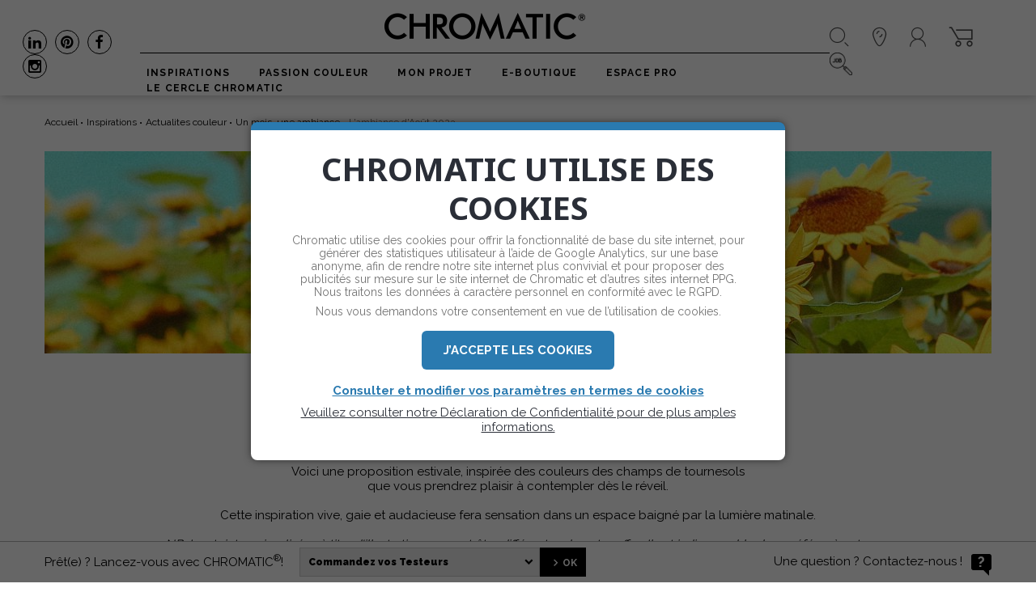

--- FILE ---
content_type: text/html; charset=utf-8
request_url: https://chromaticstore.com/Inspirations/Actualites/Un-mois,-une-ambiance/L-ambiance-de-Juillet-2023-(1)
body_size: 7693
content:

<!DOCTYPE html>
<html>
<head>
    <script src='/Scripts/Chromatic/GTM/GTMProductsImpressions.js'></script>

    <script src='/Scripts/Chromatic/GTM/GTMProductClick.js' ></script>

    <script src='/Scripts/Chromatic/GTM/GTMAddToCart.js' ></script>


    
    <!-- Google Tag Manager -->
    <script>
    (function (w, d, s, l, i) {
        w[l] = w[l] || []; w[l].push({
            'gtm.start':
                new Date().getTime(), event: 'gtm.js'
        }); var f = d.getElementsByTagName(s)[0],
            j = d.createElement(s), dl = l != 'dataLayer' ? '&l=' + l : ''; j.async = true; j.src =
                'https://www.googletagmanager.com/gtm.js?id=' + i + dl; f.parentNode.insertBefore(j, f);
        })(window, document, 'script', 'dataLayer', 'GTM-5ZX2DRH');</script>
    <!-- End Google Tag Manager -->
    <meta charset="utf-8">
    <meta name="viewport" content="width=device-width, initial-scale=1.0">
    <title>L&#39;ambiance d&#39;Ao&#251;t 2023</title>
    <meta name="description" content="" />
    <meta name="keywords" content="" />
    
    <script type="text/javascript" src="//s7.addthis.com/js/300/addthis_widget.js#pubid=ra-5b0d591598a551dd"></script>
    <link rel="icon" type="image/jpg" href="/Content/Assets/icon.jpg" />
    <link href="https://fonts.googleapis.com/css2?family=Noto+Sans:ital,wght@0,100..900;1,100..900&display=swap" rel="stylesheet">


    <script src="/Scripts/Chromatic/MotionPoint/mp_linkcode.js"></script>


    <!--– mp_snippet_begins -->
    <script>
        MP.UrlLang = 'mp_js_current_lang';
        MP.SrcUrl = decodeURIComponent('mp_js_orgin_url');
        MP.oSite = decodeURIComponent('mp_js_origin_baseUrl');
        MP.tSite = decodeURIComponent('mp_js_translated_baseUrl');
        MP.init();
        var mp_langLink = function () {
            var langlinks = document.querySelectorAll('.langLink');
            for (var i = 0; i < langlinks.length; i++) {
                langlinks.item(i).onclick = function () {
                    MP.init();
                    var lang = this.getAttribute('data-lang');
                    var url = this.getAttribute('data-href');
                    var tSite = MP.tSite.replace(/(https?:\/\/|\/?$)/g, '');
                    url = url.replace(/(https?:\/\/|\/?$)/g, '');
                    MP.switchLanguage(tSite.search(url) != -1 ? MP.oSite : url, lang, true);
                    return false;
                }
            }
        };
        if (window.addEventListener) {
            window.addEventListener('load', mp_langLink, false);
        } else if (window.attachEvent) {
            window.attachEvent('onload', mp_langLink);
        }
    </script>
    <!--– mp_snippet_ends -->
    
    <link rel="icon" type="image/jpg" href="/Content/Assets/icon.jpg" />
    <link href="https://fonts.googleapis.com/css?family=Raleway:400,500,700,800,900" rel="stylesheet">
    <style type="text/css">
        .js-slide-hidden {
            position: absolute !important;
            left: -9999px !important;
            top: -9999px !important;
            display: block !important
        }
    </style>
    <style type="text/css">
        .js-acc-hidden {
            position: absolute !important;
            left: -9999px !important;
            top: -9999px !important;
            display: block !important;
            width: 100% !important;
        }
    </style>

    <link href="/Content/scss/main.css" rel="stylesheet"/>

    <link href="/Content/Custom.css" rel="stylesheet"/>

    

    
</head>
<body>
    <noscript>
        <iframe src="https://www.googletagmanager.com/ns.html?id=GTM-5ZX2DRH"
                height="0" width="0" style="display:none;visibility:hidden"></iframe>
    </noscript>

    <div class="loader-chromatic"><div class="lds-css ng-scope"><div style="width:100%;height:100%" class="lds-wedges"><div><div><div></div></div><div><div></div></div><div><div></div></div><div><div></div></div></div></div></div></div>
    <div id="wrapper">
        

        <header id="header">
    <div class="container">
        <ul class="social">
            
            
            <li><a href="https://www.linkedin.com/company/le-cercle-chromatic" target="_blank" class="icon-linkedin2"></a></li>
            <li><a href="https://www.pinterest.fr/Chromatic_PPG/" target="_blank" class="icon-pinterest" data-t="retain" data-d1="social follow" data-d2="Pinterest"></a></li>
            <li><a href="https://fr-fr.facebook.com/Chromatic.officiel/" target="_blank" class="icon-facebook" data-t="retain" data-d1="social follow" data-d2="Facebook"></a></li>
            <li><a href="https://www.instagram.com/chromaticppg_officiel/ " target="_blank" class="icon-instagram" data-t="retain" data-d1="social follow" data-d2="Instagram"></a></li>
        </ul>
        <div class="nav-wrap">
            <div class="logo">
                <a href="/" data-t="navigation" data-d1="main" data-d2="logo">
                    <img class="header-logo" src="/Content/Assets/logo.png" alt="Chromatic">
                    <img class="fixed-header-logo" src="/Content/Assets/logo-inversed.png" alt="Chromatic">
                </a>
            </div>
            <nav class="nav">
                <ul>
                    <li><a href="/inspirations" data-t="navigation" data-d1="main" data-d2="Inspirations">Inspirations</a></li>
                    <li><a href="/passion-couleur" data-t="navigation" data-d1="main" data-d2="Passion Couleur">Passion Couleur</a></li>
                    <li><a href="/mon-projet" data-t="navigation" data-d1="main" data-d2="Mon Projet">Mon Projet</a></li>
                    <li><a href="/e-boutique" data-t="navigation" data-d1="main" data-d2="E-boutique">E-boutique</a></li>
                    <li><a href="/espace-pro" data-t="navigation" data-d1="main" data-d2="Espace pro">Espace pro</a></li>
                    <li><a href="/Espace-PRO/le-cercle-chromatic" data-t="navigation" data-d1="main" data-d2="Espace pro">Le cercle Chromatic</a></li>
                </ul>
            </nav>
        </div>
        <ul class="user-links">
            <li><a href="#popup2" class="lightbox-search icon-search"></a></li>
            <li><a href="/nous-trouver" class="icon-pin" data-t="sell funnel" data-d1="where to buy" data-d2="navigation"></a></li>
            <li><a href="/connexion" class="icon-user"></a></li>
            
<li><a href="/panier/commande-recapitulatif" class="icon-cart cart" data-refresh-url="/ShoppingCart/Overview">
</a></li>
            <!--mp_global_switch_begins-->
            <li>
                <a class="job-icon-a" href="/nos-metiers">
                </a>
                <!--mp_global_switch_ends-->
            </li>
        </ul>
        <a href="#" class="nav-opener" data-t="navigation" data-d1="hamburger">
            <span></span>
            <span></span>
            <span></span>
            <span></span>
            <span></span>
            <span></span>
        </a>
    </div>
    <div class="header-logo-ppg right"><a href="#"><img src="/Content/Assets/logo9.png" alt="PPG"></a></div>
</header>

        

<main id="main">
    <div class="container">
        


<nav aria-label="breadcrumb">
    <ol class="breadcrumb">
        <li class="breadcrumb-item"><a href="/" data-t="navigation" data-d1="breadcrumb" data-d2="Accueil">Accueil</a></li>
                <li class="breadcrumb-item"><a href="/Inspirations" data-t="navigation" data-d1="breadcrumb" data-d2="Inspirations">Inspirations</a></li>
                <li class="breadcrumb-item"><a href="/Inspirations/Actualites" data-t="navigation" data-d1="breadcrumb" data-d2="Actualites couleur">Actualites couleur</a></li>
                <li class="breadcrumb-item"><a href="/Inspirations/Actualites/Un-mois,-une-ambiance" data-t="navigation" data-d1="breadcrumb" data-d2="Un mois, une ambiance">Un mois, une ambiance</a></li>
                <li class="breadcrumb-item active" aria-current="page">L&#39;ambiance d&#39;Ao&#251;t 2023</li>
    </ol>
</nav>

            <div class="hero article-hero c2" style="background-image: url(&quot;/getattachment/A5865A77-3FC0-4715-9142-985EF61ABEA0/BANNIERE-SMALL-320-X-160.jpg&quot;), url(&quot;/getattachment/92A2C011-153B-4DB9-A2D4-185DD4D11277/BANNIERE-MEDIUM-768-X-250.jpg&quot;), url(&quot;/getattachment/C5404944-75DC-4B61-BF7A-5561FB1DB14C/BANNIERE-LARGE-1170-X-250.jpg&quot;);">
            </div>
        <div class="text-center tester-text">
            <h1>L&#39;ambiance d&#39;Ao&#251;t 2023</h1>

            <p><p>Voici une proposition estivale, inspirée des couleurs des champs de tournesols<br />
que vous prendrez plaisir à contempler dès le réveil.<br />
<br />
Cette inspiration vive, gaie et audacieuse fera sensation dans un espace baigné par la lumière matinale.<br />
<br />
<em>NB: Les teintes, visualisées à titre d&#39;illustration peuvent être différentes de notre offre. Il est indispensable de se référer à notre nuancier CHROMATIC&reg; pour avoir la couleur exacte.&nbsp;</em></p>
</p>
        </div>

        <div class="share-links-holder">
            <h5>Cet article vous a plu ? Partagez-le</h5>
            <ul class="share-links addthis_toolbox">
                <li><a href="#" data-t="retain" data-d1="social share" data-d2="facebook" class="addthis_button_facebook" title="Facebook"><span class="icon-facebook"></span>Facebook</a></li>
                <li><a href="#" data-t="retain" data-d1="social share" data-d2="pinterest" class="addthis_button_pinterest at300b"><span class="icon-pinterest"></span>Pinterest</a></li>
                <li><a href="#" data-t="retain" data-d1="social share" data-d2="email" class="addthis_button_email" target="_blank" title="Email"><span class="icon-mail"></span>Email</a></li>
                <li><a href="#" data-t="retain" data-d1="social share" data-d2="messenger" class="addthis_button_messenger" target="_blank" title="Messenger"><span class="icon-messenger"></span>Messenger</a></li>
                <li><a href="#" data-t="retain" data-d1="social share" data-d2="WhatsApp" class="addthis_button_whatsapp" target="_blank" title="WhatsApp"><span class="icon-whatsapp"></span>WhatsApp</a></li>
                <li><a href="#" data-t="retain" data-d1="social share" data-d2="Copy link" class="addthis_button_link" target="_blank" title="Copy Link"><span class="icon-link"></span>Copy Link</a></li>
                <div class="atclear"></div>
            </ul>
        </div>
    </div>


    


    <div class="container">
   
    <div class="content-section">
        <h2></h2>
        <section class="content-section with-image half-image">

<div class="img-holder" style="background-image: url(&quot;/getattachment/EE7E57B5-37E7-42A1-BE08-FED50B525BD7/2023-08_PPG_CHROMATIC_BAN-COLOR_560x560px.jpg&quot;);"></div>            <div class="content-text">
                <h5></h5>

                <p><p><strong>Le plein d&#39;énergie solaire !</strong><br />
<br />
Associant des teintes chaleureuses et des teintes plus froides, cette palette se veut résolument stimulante et joyeuse.<br />
<br />
Les tons neutres sont polyvalents et mettront en lumière le charme et la bonne humeur du Jaune Graf.<br />
<br />
Les verts et le Bleu Ross accentuent la sensation de fraicheur de la gamme.</p>
</p>
            </div>
        </section>
    </div>
</div>
            <section class="content-section info-content">
                <div class="container">
                    <h2></h2>
                    <h5>Haut en couleurs !</h5>

                    <p><p>Les blancs colorés comme les beiges restent&nbsp;des valeurs sûres en déco et offrent une multitude de nuances.<br />
<br />
Polyvalentes, harmonieuses&nbsp;et&nbsp;élégantes&nbsp;en toute circonstance, ces tonalités neutres se plaisent dans tous les espaces, tous les styles déco et savent&nbsp;faire la part belle à toutes les teintes que vous leur associerez.</p>
</p>
                    <div class="img-wrap">
                            <div class="img-holder" style="background-image: url(&quot;/getattachment/3FACC041-0F56-41E5-ACF3-5D16F11F72AF/AOUT-23-(1).jpg&quot;);"></div>
                                                    <div class="img-holder" style="background-image: url(&quot;/getattachment/9BE6166D-86BD-42C8-B6B3-247E22432DFE/AOUT.jpg&quot;);"></div>
                    </div>
                </div>
            </section>
    <div class="container">
        <div class="share-links-holder">
            <h5>Cet article vous a plu ? Partagez-le</h5>
            <ul class="share-links addthis_toolbox">
                <li><a href="#" data-t="retain" data-d1="social share" data-d2="facebook" class="addthis_button_facebook" title="Facebook"><span class="icon-facebook"></span>Facebook</a></li>
                <li><a href="#" data-t="retain" data-d1="social share" data-d2="pinterest" class="addthis_button_pinterest at300b"><span class="icon-pinterest"></span>Pinterest</a></li>
                <li><a href="#" data-t="retain" data-d1="social share" data-d2="email" class="addthis_button_email" target="_blank" title="Email"><span class="icon-mail"></span>Email</a></li>
                <li><a href="#" data-t="retain" data-d1="social share" data-d2="messenger" class="addthis_button_messenger" target="_blank" title="Messenger"><span class="icon-messenger"></span>Messenger</a></li>
                <li><a href="#" data-t="retain" data-d1="social share" data-d2="WhatsApp" class="addthis_button_whatsapp" target="_blank" title="WhatsApp"><span class="icon-whatsapp"></span>WhatsApp</a></li>
                <li><a href="#" data-t="retain" data-d1="social share" data-d2="Copy link" class="addthis_button_link" target="_blank" title="Copy Link"><span class="icon-link"></span>Copy Link</a></li>
                <div class="atclear"></div>
            </ul>
        </div>
    </div>
            <section class="wide-section m-0">
                <div class="container">
                    <div class="categories">
                        <ul class="categories-list">
                            <li class="cell promo-wrap">
                                <div class="promo">
                                    <h5 class="heading-underline">Mon projet</h5>
                                    <span class="title">Le simulateur d&#233;co, &#224; vous de jouer !</span>

                                    <p>Réalisez votre projet peinture et trouvez l’ambiance déco idéale en quelques clics. Parcourez nos palettes d’inspiration, choisissez facilement votre couleur, appliquez-là directement !</p>
                                    <a href="https://www.visualizecolor.com/Chromatic#/" class="btn arrow-link"><span class="icon-arrow-right"></span>Commencez</a>
                                </div>
                            </li>
                            <li class="cell">
                                <a href="/Inspirations/style" class="category align-end overlay" data-t="engage" data-d1="content tile" data-d2="Trouvez votre style" style="background-image: url(&quot;/getattachment/87E54C83-63C2-412C-B1C3-B0CD260C98D1/Inspi-style-2-500x500.jpg&quot;);">
                                    <div class="cell-content">
                                        <div>
                                            <h2>Trouvez votre style</h2>

                                            <p></p>
                                        </div>
                                        <span class="heading-superline"><span class="icon-plus"></span>D&#233;couvrez</span>
                                    </div>
                                </a>
                            </li>
                            <li class="cell">
                                <a href="/Inspirations/Inspirations-2025" class="category align-end overlay" data-t="engage" data-d1="content tile" data-d2="Inspirations 2025" style="background-image: url(&quot;/getattachment/FA550897-4CD5-4315-AB8A-BF013EE7C001/CINETIC-CARRE.png&quot;);">
                                    <div class="cell-content">
                                        <div>
                                            <h2>Inspirations 2025</h2>

                                            <p></p>
                                        </div>
                                        <span class="heading-superline"><span class="icon-plus"></span>D&#233;couvrez</span>
                                    </div>
                                </a>
                            </li>
                        </ul>
                    </div>
                </div>
            </section>
</main>

        

        
<footer id="footer">
    <div class="container">
        <span>Trouvez votre peinture parmi les plus grandes marques de peinture professionnelle partenaires de CHROMATIC<sup>&reg;</sup></span>
        <ul class="brands-list">
            <li><a href="https://www.seigneuriegauthier.com/accueil-seigneurie" target="_blank" data-t="navigation" data-d1="footer" data-d2="Seigneurie"><img src="/Content/Assets/logo1.png" alt="image description"></a></li>
            <li><a href="http://www.guittet.com/accueil" target="_blank" data-t="navigation" data-d1="footer" data-d2="Guittet"><img src="/Content/Assets/logo2.png" alt="image description"></a></li>
            <li><a href="https://www.peintures-gauthier.com" target="_blank" data-t="navigation" data-d1="footer" data-d2="Gauthier"><img src="/Content/Assets/logo3.png" alt="image description"></a></li>
            <li><a href="http://sigmacoatings.fr" target="_blank" data-t="navigation" data-d1="footer" data-d2="Sigma Coatings"><img src="/Content/Assets/logo4.png" alt="image description"></a></li>
            <li><a href="http://www.gori.fr" target="_blank" data-t="navigation" data-d1="footer" data-d2="Gori"><img src="/Content/Assets/logo8.png" alt="image description"></a></li>
        </ul>
        <ul class="copyright">
            <li>&copy; CHROMATIC<sup>&reg;</sup> 2018</li>
            <li><a href="/contact" data-t="sell" data-d1="contact sales rep">Contacts</a></li>
            <li><a href="/Mentions-legales" data-t="navigation" data-d1="footer" data-d2="Mentions Légales">Mentions Légales</a></li>
            <li><a href="/CGV" data-t="navigation" data-d1="footer" data-d2="Conditions générales de ventes">Conditions générales de ventes</a></li>
            <li><button type="button" class="cookie-consent__edit" data-t="navigation" data-d1="footer" data-d2="Paramétrage des cookies">Paramétrage des cookies</button></li>
            <li><a href="/nos-metiers" data-t="navigation" data-d1="footer" data-d2="Rejoignez-nous">Rejoignez-nous</a></li>
        </ul>
    </div>
    <a href="#main" class="to-top anchor icon-up-forward"></a>
    <div>
        <div class="footer-logo left"><a href="https://www.Ripolin.fr/" target="_blank"><img src="/Content/Assets/logo10.png" alt="Ripolin"><span>Inspiré par CHROMATIC®</span></a></div>
        <div class="footer-logo right"><a href="#"><img src="/Content/Assets/logo9.png" alt="PPG"></a></div>
    </div>
</footer>

        
<div id="sticky-menu">
    <div class="container">
        <div>
            <span class="left-text">Prêt(e) ? Lancez-vous avec CHROMATIC<sup>&reg;</sup>!</span>
            <form action="/Home/RedirectPages" class="sticky-menu-form custom-form">
                <div class="row">
                    <div class="input-wrap">
                        <select name="Selected">
                            <option name="Page" value="/e-boutique/testeurs-chromatic">Commandez vos Testeurs</option>
                            <option name="Page" value="/e-boutique/bristols-A5-chromatic">Commandez vos Bristols A5</option>
                            <option name="Page" value="/nous-trouver">Nous trouver</option>
                            <option name="Page" value="/passion-couleur/conseils-couleur">Conseils couleur</option>
                            <option name="Page" value="/inspirations/tendances-2019">Tendances</option>
                        </select>
                    </div>
                    <button type="submit" class="btn arrow-link"><span class="icon-arrow-right"></span>Ok</button>
                </div>
            </form>
        </div>
        <span class="question"><span>Une question ? Contactez-nous !</span> <a href="/contact">?</a></span>
    </div>
</div>

        
        <br />
        <br />

    </div>
    
    <div class="popup-holder">
        
        <div id="popup2" class="lightbox-demo">
    <form action="/Search/Index" class="search-form">
        <div class="input-wrap">
            <input name="query" type="search">
            <button class="btn arrow-link" type="submit"><span class="icon-arrow-right"></span>REchercher</button>
        </div>
    </form>
</div>
<div id="popup3" class="lightbox-demo">
    <h2 class="heading-underline" id="popup-title">E-boutique</h2>
    <p id="popup-message">Votre produit a bien été ajouté à votre panier</p>
    <a href="/panier/commande-recapitulatif" class="btn arrow-link"><span class="icon-arrow-right"></span>Voir mon panier</a>
    <a href="#" data-fancybox-close class="btn arrow-link"><span class="icon-arrow-right"></span>Continuer mes achats</a>
</div>
<div id="popup5">
    <h2 class="heading-underline">Visualisez votre teinte</h2>
    <div class="pallet-color" style="background-color: ;"></div>
    <span class="caption">
        <span class="ico-contrast"><img data-picto="" src="/Content/Assets/picto_soleil_barre_chromatic.png"></span>
        <div class="color-info">
            <span class="color-name"></span>
            <span class="color-code"></span>
        </div>
        <div class="cart-items">
        </div>
    </span>
</div>
    </div>
    
    

    <script src="/Scripts/Chromatic/jquery-3.2.1.min.js"></script>
<script src="/Scripts/Chromatic/URLSearchParams_jerrybendy_polyfill.js"></script>
<script src="/Scripts/Chromatic/jquery.main.js"></script>
<script src="/Scripts/Chromatic/ContrastTool.js"></script>
<script src="/Scripts/Chromatic/SearchMore.js"></script>
<script src="/Scripts/Chromatic/common.js"></script>
<script src="/Scripts/Chromatic/brand-partner.js"></script>

    <script src='/Scripts/Chromatic/GTM/GTMSearch.js' ></script>

    

    
<script src="/Scripts/plugin/cookie-consent/cookie-consent.min.js"></script>
<script>
    $('body').cookieConsent({
        brandName: 'Chromatic',
        scriptsDir: '/Scripts/plugin/',
        privacyPolicy: 'https://corporate.ppg.com/getdoc/72f4cd89-8e6a-4024-b0ef-d22edc4e0dd7/DECLARATION-DE-CONFIDENTIALITE-PPG-POUR-L%E2%80%99EUROPE.aspx',
        callback: cookieIsSet
    });

    function cookieIsSet() {
        // Your custom code to trigger after cookieConsent has been set to a status
        console.log('Cookie Status: ', getCookie('cookieConsent'));
    }

    // Example function to read cookie
    function getCookie(cookieName) {
      var name = cookieName + "=";
      var decodedCookie = decodeURIComponent(document.cookie);
      var ca = decodedCookie.split(';');
      for (var i = 0; i < ca.length; i++) {
        var c = ca[i];
        while (c.charAt(0) === ' ') {
          c = c.substring(1);
        }
        if (c.indexOf(name) === 0) {
          return c.substring(name.length, c.length);
        }
      }
      return "";
    }
</script>

    


    <!--mp_easylink_begins-->
    <script type="text/javascript" id="mpelid"
            src="//ppgindustrieschromatic.mpeasylink.com/mpel/mpel.js" async></script>

    
    <!--mp_easylink_ends-->
</body>
</html>


--- FILE ---
content_type: text/html
request_url: https://chromaticstore.com/Scripts/plugin/cookie-consent/cookie-consent.html
body_size: 1208
content:
<script type="text/template" data-template="cookie-consent" >
    <div class="cookie-consent">
        <div class="cookie-consent__container cookie-consent--content-center cookie-consent--margin-auto" data-tab="1">
            <h1 class="cookie-consent__title">${brandName} UTILISE DES COOKIES</h1>
            <p class="cookie-consent__copy cookie-consent--margin-auto">${brandName} utilise des cookies pour offrir la fonctionnalité de base du site internet, pour générer des statistiques utilisateur à l’aide de Google Analytics, sur une base anonyme, afin de rendre notre site internet plus convivial et pour proposer des publicités sur mesure sur le site internet de ${brandName} et d’autres sites internet PPG. Nous traitons les données à caractère personnel en conformité avec le RGPD.</p>
            <p class="cookie-consent__copy cookie-consent--margin-auto">Nous vous demandons votre consentement en vue de l’utilisation de cookies.</p>
            <button type="button" class="cookie-consent__btn" data-cookie="AllowAll">
                J’ACCEPTE LES COOKIES
            </button>
            <button type="button" class="cookie-consent__link" data-tab="2">
                Consulter et modifier vos paramètres en termes de cookies
            </button>
            <a href="${privacyPolicy}" title="Veuillez consulter notre Déclaration de Confidentialité pour de plus amples informations." target="_blank" class="cookie-consent__link cookie-consent__link--small">Veuillez consulter notre Déclaration de Confidentialité pour de plus amples informations.</a>
        </div>
        <div class="cookie-consent__container  cookie-consent--content-left cookie-consent--margin-auto" data-tab="2">
            <h1 class="cookie-consent__title">PARAMÉTRAGE DES COOKIES</h1>
            <div class="cookie-consent__btn-container">
                <button type="button" class="cookie-consent__btn cookie-consent__btn--tab cookie-consent__btn--tab-active" data-cookie-setting="AllowAll">
                    J’ACCEPTE LES COOKIES
                </button>
                <button type="button" class="cookie-consent__btn cookie-consent__btn--tab" data-cookie-setting="DenyAll">
                    MINIMUM
                </button>
            </div>
            <ul class="cookie-consent__options">
                <li class="cookie-consent__option" data-option-status="1">
                    <span class="cookie-consent__icon cookie-consent__icon--check"></span>
                    <p class="cookie-consent__title cookie-consent__title--small">Cookies strictement nécessaires</p>
                    <p class="cookie-consent__copy">Cookies essentiels afin de vous permettre de vous déplacer dans le site internet et d’utiliser ses fonctionnalités, par exemple pour accéder à des zones sécurisées du site internet, utiliser des paniers ou la facturation électronique.</p>
                </li>
                <li class="cookie-consent__option" data-option-status="2">
                    <span class="cookie-consent__icon cookie-consent__icon--check"></span>
                    <p class="cookie-consent__title cookie-consent__title--small">Cookies pour l’amélioration de ${brandName}</p>
                    <p class="cookie-consent__copy">Ceux-ci incluent (i) des cookies de performance destinés à collecter et à analyser des informations concernant la façon dont vous utilisez notre site internet, (ii) des cookies de médias sociaux pour vous permettre de partager le contenu de notre site internet au travers de médias sociaux, (iii) des cookies de ciblage afin que nous puissions vous fournir des publicités plus pertinentes vous concernant et vos intérêts.</p>
                </li>
            </ul>
            <button type="button" class="cookie-consent__btn" data-cookie="AllowAll">
                Enregistrer
            </button>
            <a href="${privacyPolicy}" title="Veuillez consulter notre Déclaration de Confidentialité pour de plus amples informations." target="_blank" class="cookie-consent__link cookie-consent__link--small cookie-consent--content-center">Veuillez consulter notre Déclaration de Confidentialité pour de plus amples informations.</a>
        </div>
    </div>
    <div class="cookie-consent__overlay"></div>
</script> 

--- FILE ---
content_type: text/css
request_url: https://chromaticstore.com/Content/scss/main.css
body_size: 26517
content:
@charset "UTF-8";
/*! normalize.css v3.0.3 | MIT License | github.com/necolas/normalize.css */
/**
 * 1. Set default font family to sans-serif.
 * 2. Prevent iOS and IE text size adjust after device orientation change,
 *    without disabling user zoom.
 */
html {
  font-family: sans-serif; /* 1 */
  -ms-text-size-adjust: 100%; /* 2 */
  -webkit-text-size-adjust: 100%; /* 2 */
}

/**
 * Remove default margin.
 */
body {
  margin: 0;
}

/* HTML5 display definitions
	 ========================================================================== */
/**
 * Correct `block` display not defined for any HTML5 element in IE 8/9.
 * Correct `block` display not defined for `details` or `summary` in IE 10/11
 * and Firefox.
 * Correct `block` display not defined for `main` in IE 11.
 */
article,
aside,
details,
figcaption,
figure,
footer,
header,
hgroup,
main,
menu,
nav,
section,
summary {
  display: block;
}

/**
 * 1. Correct `inline-block` display not defined in IE 8/9.
 * 2. Normalize vertical alignment of `progress` in Chrome, Firefox, and Opera.
 */
audio,
canvas,
progress,
video {
  display: inline-block; /* 1 */
  vertical-align: baseline; /* 2 */
}

/**
 * Prevent modern browsers from displaying `audio` without controls.
 * Remove excess height in iOS 5 devices.
 */
audio:not([controls]) {
  display: none;
  height: 0;
}

/**
 * Address `[hidden]` styling not present in IE 8/9/10.
 * Hide the `template` element in IE 8/9/10/11, Safari, and Firefox < 22.
 */
[hidden],
template {
  display: none;
}

/* Links
	 ========================================================================== */
/**
 * Remove the gray background color from active links in IE 10.
 */
a {
  background-color: transparent;
}

/**
 * Improve readability of focused elements when they are also in an
 * active/hover state.
 */
a:active,
a:hover {
  outline: 0;
}

/* Text-level semantics
	 ========================================================================== */
/**
 * Address styling not present in IE 8/9/10/11, Safari, and Chrome.
 */
abbr[title] {
  border-bottom: 1px dotted;
}

/**
 * Address style set to `bolder` in Firefox 4+, Safari, and Chrome.
 */
b,
strong {
  font-weight: bold;
}

/**
 * Address styling not present in Safari and Chrome.
 */
dfn {
  font-style: italic;
}

/**
 * Address variable `h1` font-size and margin within `section` and `article`
 * contexts in Firefox 4+, Safari, and Chrome.
 */
h1 {
  font-size: 2em;
  margin: 0.67em 0;
}

/**
 * Address styling not present in IE 8/9.
 */
mark {
  background: #ff0;
  color: #000;
}

/**
 * Address inconsistent and variable font size in all browsers.
 */
small {
  font-size: 80%;
}

/**
 * Prevent `sub` and `sup` affecting `line-height` in all browsers.
 */
sub,
sup {
  font-size: 75%;
  line-height: 0;
  position: relative;
  vertical-align: baseline;
}

sup {
  top: -0.5em;
}

sub {
  bottom: -0.25em;
}

/* Embedded content
	 ========================================================================== */
/**
 * Remove border when inside `a` element in IE 8/9/10.
 */
img {
  border: 0;
}

/**
 * Correct overflow not hidden in IE 9/10/11.
 */
svg:not(:root) {
  overflow: hidden;
}

/* Grouping content
	 ========================================================================== */
/**
 * Address margin not present in IE 8/9 and Safari.
 */
figure {
  margin: 1em 40px;
}

/**
 * Address differences between Firefox and other browsers.
 */
hr {
  box-sizing: content-box;
  height: 0;
}

/**
 * Contain overflow in all browsers.
 */
pre {
  overflow: auto;
}

/**
 * Address odd `em`-unit font size rendering in all browsers.
 */
code,
kbd,
pre,
samp {
  font-family: monospace, monospace;
  font-size: 1em;
}

/* Forms
	 ========================================================================== */
/**
 * Known limitation: by default, Chrome and Safari on OS X allow very limited
 * styling of `select`, unless a `border` property is set.
 */
/**
 * 1. Correct color not being inherited.
 *    Known issue: affects color of disabled elements.
 * 2. Correct font properties not being inherited.
 * 3. Address margins set differently in Firefox 4+, Safari, and Chrome.
 */
button,
input,
optgroup,
select,
textarea {
  color: inherit; /* 1 */
  font: inherit; /* 2 */
  margin: 0; /* 3 */
}

/**
 * Address `overflow` set to `hidden` in IE 8/9/10/11.
 */
button {
  overflow: visible;
}

/**
 * Address inconsistent `text-transform` inheritance for `button` and `select`.
 * All other form control elements do not inherit `text-transform` values.
 * Correct `button` style inheritance in Firefox, IE 8/9/10/11, and Opera.
 * Correct `select` style inheritance in Firefox.
 */
button,
select {
  text-transform: none;
}

/**
 * 1. Avoid the WebKit bug in Android 4.0.* where (2) destroys native `audio`
 *    and `video` controls.
 * 2. Correct inability to style clickable `input` types in iOS.
 * 3. Improve usability and consistency of cursor style between image-type
 *    `input` and others.
 */
button,
html input[type=button],
input[type=reset],
input[type=submit] {
  -webkit-appearance: button; /* 2 */
  cursor: pointer; /* 3 */
}

/**
 * Re-set default cursor for disabled elements.
 */
button[disabled],
html input[disabled] {
  cursor: default;
}

/**
 * Remove inner padding and border in Firefox 4+.
 */
button::-moz-focus-inner,
input::-moz-focus-inner {
  border: 0;
  padding: 0;
}

/**
 * Address Firefox 4+ setting `line-height` on `input` using `!important` in
 * the UA stylesheet.
 */
input {
  line-height: normal;
}

/**
 * It's recommended that you don't attempt to style these elements.
 * Firefox's implementation doesn't respect box-sizing, padding, or width.
 *
 * 1. Address box sizing set to `content-box` in IE 8/9/10.
 * 2. Remove excess padding in IE 8/9/10.
 */
input[type=checkbox],
input[type=radio] {
  box-sizing: border-box; /* 1 */
  padding: 0; /* 2 */
}

/**
 * Fix the cursor style for Chrome's increment/decrement buttons. For certain
 * `font-size` values of the `input`, it causes the cursor style of the
 * decrement button to change from `default` to `text`.
 */
input[type=number]::-webkit-inner-spin-button,
input[type=number]::-webkit-outer-spin-button {
  height: auto;
}

/**
 * 1. Address `appearance` set to `searchfield` in Safari and Chrome.
 * 2. Address `box-sizing` set to `border-box` in Safari and Chrome.
 */
input[type=search] {
  -webkit-appearance: textfield; /* 1 */
  box-sizing: content-box; /* 2 */
}

/**
 * Remove inner padding and search cancel button in Safari and Chrome on OS X.
 * Safari (but not Chrome) clips the cancel button when the search input has
 * padding (and `textfield` appearance).
 */
input[type=search]::-webkit-search-cancel-button,
input[type=search]::-webkit-search-decoration {
  -webkit-appearance: none;
}

/**
 * Define consistent border, margin, and padding.
 */
fieldset {
  border: 1px solid #c0c0c0;
  margin: 0 2px;
  padding: 0.35em 0.625em 0.75em;
}

/**
 * 1. Correct `color` not being inherited in IE 8/9/10/11.
 * 2. Remove padding so people aren't caught out if they zero out fieldsets.
 */
legend {
  border: 0; /* 1 */
  padding: 0; /* 2 */
}

/**
 * Remove default vertical scrollbar in IE 8/9/10/11.
 */
textarea {
  overflow: auto;
}

/**
 * Don't inherit the `font-weight` (applied by a rule above).
 * NOTE: the default cannot safely be changed in Chrome and Safari on OS X.
 */
optgroup {
  font-weight: bold;
}

/* Tables
	 ========================================================================== */
/**
 * Remove most spacing between table cells.
 */
table {
  border-collapse: collapse;
  border-spacing: 0;
}

td,
th {
  padding: 0;
}

@font-face {
  font-family: "icomoon";
  src: url("../fonts/icomoon.eot?wuo7co");
  src: url("../fonts/icomoon.eot?wuo7co#iefix") format("embedded-opentype"), url("../fonts/icomoon.ttf?wuo7co") format("truetype"), url("../fonts/icomoon.woff?wuo7co") format("woff"), url("../fonts/icomoon.svg?wuo7co#icomoon") format("svg");
  font-weight: normal;
  font-style: normal;
}
[class^=icon-], [class*=" icon-"] {
  /* use !important to prevent issues with browser extensions that change fonts */
  font-family: "icomoon" !important;
  speak: none;
  font-style: normal;
  font-weight: normal;
  font-variant: normal;
  text-transform: none;
  line-height: 1;
  /* Better Font Rendering =========== */
  -webkit-font-smoothing: antialiased;
  -moz-osx-font-smoothing: grayscale;
}

.icon-palette:before {
  content: "\e91c";
}

.icon-bars:before {
  content: "\e917";
}

.icon-tin:before {
  content: "\e915";
}

.icon-delivery:before {
  content: "\e910";
}

.icon-lock:before {
  content: "\e911";
}

.icon-phone:before {
  content: "\e912";
}

.icon-pin:before {
  content: "\e902";
  color: #4e4e4e;
}

.icon-user:before {
  content: "\e903";
  color: #4e4e4e;
}

.icon-search:before {
  content: "\e908";
  color: #4e4e4e;
}

.icon-cart:before {
  content: "\e90a";
  color: #4e4e4e;
}

.icon-contrast:before {
  content: "\e90f";
}

.icon-check:before {
  content: "\e90e";
}

.icon-messenger:before {
  content: "\e909";
}

.icon-up-forward:before {
  content: "\e90b";
}

.icon-link:before {
  content: "\e918";
}

.icon-whatsapp:before {
  content: "\e919";
}

.icon-mail:before {
  content: "\e91a";
}

.icon-arrow-left:before {
  content: "\e913";
}

.icon-info:before {
  content: "\e90d";
}

.icon-twitter:before {
  content: "\e904";
}

.icon-facebook:before {
  content: "\e905";
}

.icon-pinterest:before {
  content: "\e906";
}

.icon-arrow-right:before {
  content: "\e900";
}

.icon-arrow-left2:before {
  content: "\e91b";
}

.icon-arrow-down:before {
  content: "\e901";
}

.icon-minus:before {
  content: "\e916";
}

.icon-plus:before {
  content: "\e914";
}

.icon-help:before {
  content: "\e90c";
}

.icon-instagram:before {
  content: "\e907";
}

.icon-sphere:before {
  content: "\e9c9";
  color: #4e4e4e;
}

.icon-linkedin2:before {
  content: "\eaca";
}

#footer ul, .result-list, .orders-list, .select-color .colors, .color-contacts, .accordion .slide, .accordion, .search-result-tabset, .slider-nav .slick-dots, .tendances-list, .share-links, .pallet, .downloads-list, .categories-list, .product-description > ul, .product-holder .product-list, .steps-list, .steps-holder aside .delivery-methods ul, .steps-holder .step .open-close.steps-list ul, .tabs-holder .tab-links, .tabs-holder .tabset, .breadcrumb, .social, #header .user-links, #header .nav ul {
  margin: 0;
  padding: 0;
  list-style: none;
}

.clearfix:after {
  content: "";
  display: block;
  clear: both;
}

.ellipsis {
  white-space: nowrap; /* 1 */
  text-overflow: ellipsis; /* 2 */
  overflow: hidden;
}

html {
  box-sizing: border-box;
}

*, *:before, *:after {
  box-sizing: inherit;
}

* {
  max-height: 1000000px;
}

body {
  color: #000;
  background: #fff;
  font: 15px/1.2 "Raleway", "Noto Sans", sans-serif;
  min-width: 320px;
  -webkit-font-smoothing: antialiased;
  -moz-osx-font-smoothing: grayscale;
}

img {
  max-width: 100%;
  height: auto;
  vertical-align: top;
}

.gm-style img {
  max-width: none;
}

h1, .h1,
h2, .h2,
h3, .h3,
h4, .h4,
h5, .h5,
h6, .h6,
.h {
  font-family: inherit;
  font-weight: 900;
  margin: 0 0 0.5em;
  color: inherit;
}

h1, .h1 {
  font-size: 30px;
}
@media (min-width: 1024px) {
  h1, .h1 {
    font-size: 50px;
  }
}

h2, .h2 {
  font-size: 25px;
}

h3, .h3 {
  font-size: 24px;
}

h4, .h4 {
  font-size: 20px;
}

h5, .h5 {
  font-size: 15px;
}

h6, .h6 {
  font-size: 15px;
}

p {
  margin: 0 0 1em;
}

a {
  transition: opacity 0.3s ease-in-out, visibility 0.3s ease-in-out, color 0.3s ease-in-out, background 0.3s ease-in-out, border-color 0.3s ease-in-out;
  color: #000;
  text-decoration: none;
}

form,
fieldset {
  margin: 0;
  padding: 0;
  border-style: none;
}

input[type=text],
input[type=tel],
input[type=email],
input[type=search],
input[type=password],
input[type=number],
textarea {
  -webkit-appearance: none;
  -webkit-border-radius: 0;
  box-sizing: border-box;
  border: 1px solid #cccccc;
  padding: 8px 20px 8px;
  outline: none;
}
input[type=text]:focus,
input[type=tel]:focus,
input[type=email]:focus,
input[type=search]:focus,
input[type=password]:focus,
input[type=number]:focus,
textarea:focus {
  border-color: #000;
}
input[type=text]::-webkit-input-placeholder,
input[type=tel]::-webkit-input-placeholder,
input[type=email]::-webkit-input-placeholder,
input[type=search]::-webkit-input-placeholder,
input[type=password]::-webkit-input-placeholder,
input[type=number]::-webkit-input-placeholder,
textarea::-webkit-input-placeholder {
  color: #000;
}
input[type=text]::-moz-placeholder,
input[type=tel]::-moz-placeholder,
input[type=email]::-moz-placeholder,
input[type=search]::-moz-placeholder,
input[type=password]::-moz-placeholder,
input[type=number]::-moz-placeholder,
textarea::-moz-placeholder {
  opacity: 1;
  color: #000;
}
input[type=text]:-moz-placeholder,
input[type=tel]:-moz-placeholder,
input[type=email]:-moz-placeholder,
input[type=search]:-moz-placeholder,
input[type=password]:-moz-placeholder,
input[type=number]:-moz-placeholder,
textarea:-moz-placeholder {
  color: #000;
}
input[type=text]:-ms-input-placeholder,
input[type=tel]:-ms-input-placeholder,
input[type=email]:-ms-input-placeholder,
input[type=search]:-ms-input-placeholder,
input[type=password]:-ms-input-placeholder,
input[type=number]:-ms-input-placeholder,
textarea:-ms-input-placeholder {
  color: #000;
}
input[type=text].placeholder,
input[type=tel].placeholder,
input[type=email].placeholder,
input[type=search].placeholder,
input[type=password].placeholder,
input[type=number].placeholder,
textarea.placeholder {
  color: #000;
}

select {
  -webkit-border-radius: 0;
}

textarea {
  resize: none;
  vertical-align: top;
}

button,
input[type=button],
input[type=reset],
input[type=file],
input[type=submit] {
  transition: opacity 0.3s ease-in-out, visibility 0.3s ease-in-out, color 0.3s ease-in-out, background 0.3s ease-in-out, border-color 0.3s ease-in-out;
  -webkit-appearance: none;
  -webkit-border-radius: 0;
  cursor: pointer;
  outline: none;
}

/* custom checkbox styles */
.jcf-checkbox {
  vertical-align: middle;
  display: inline-block;
  position: relative;
  overflow: hidden;
  cursor: default;
  background: #fff;
  border: 1px solid #cccccc;
  margin: 0 8px 0 0;
  height: 14px;
  width: 14px;
}

.jcf-checkbox span {
  position: absolute;
  display: none;
  height: 14px;
  width: 14px;
  top: 0;
  left: 0;
  -ms-filter: "progid:DXImageTransform.Microsoft.Matrix(M11=0.7071067811865483, M12=0.7071067811865467, M21=-0.7071067811865467, M22=0.7071067811865483, SizingMethod='auto expand')";
}
.jcf-checkbox span:before {
  transform: translate(-50%, -50%);
  top: 50%;
  left: 50%;
  position: absolute;
  content: "\e90e";
  font-family: "icomoon" !important;
  font-size: 9px;
}

.jcf-checkbox input[type=checkbox] {
  position: absolute;
  width: 100%;
  height: 100%;
  border: 0;
  margin: 0;
  left: 0;
  top: 0;
}

.jcf-checkbox.jcf-checked span {
  display: block;
}

/* custom radio styles */
.jcf-radio {
  vertical-align: middle;
  display: inline-block;
  position: relative;
  overflow: hidden;
  cursor: default;
  background: #fff;
  border: 1px solid #cccccc;
  border-radius: 9px;
  margin: 0 3px 0 0;
  height: 16px;
  width: 16px;
}

.jcf-radio span {
  display: none;
  position: absolute;
  top: 3px;
  left: 3px;
  right: 3px;
  bottom: 3px;
  background: #000;
  border-radius: 100%;
}

.jcf-radio input[type=radio] {
  position: absolute;
  height: 100%;
  width: 100%;
  border: 0;
  margin: 0;
  left: 0;
  top: 0;
}

.jcf-radio.jcf-checked span {
  display: block;
}

/* custom select styles */
.jcf-select {
  display: inline-block;
  vertical-align: top;
  position: relative;
  cursor: pointer;
  border: 1px solid #cccccc;
  background: #fff;
}

.jcf-select select {
  cursor: pointer;
  z-index: 1;
  left: 0;
  top: 0;
}

.jcf-select .jcf-select-text {
  text-overflow: ellipsis;
  white-space: nowrap;
  overflow: hidden;
  cursor: default;
  display: block;
  padding: 8px 20px 8px;
}

.jcf-select .jcf-select-opener {
  position: absolute;
  text-align: center;
  background: transparent;
  width: 26px;
  bottom: 0;
  right: 0;
  top: 0;
}

body > .jcf-select-drop {
  position: absolute;
  margin: -1px 0 0;
  z-index: 9999;
}

body > .jcf-select-drop.jcf-drop-flipped {
  margin: 1px 0 0;
}

.jcf-select .jcf-select-drop {
  position: absolute;
  margin-top: 0px;
  z-index: 9999;
  top: 100%;
  left: -1px;
  right: -1px;
}

.jcf-select .jcf-drop-flipped {
  bottom: 100%;
  top: auto;
}

.jcf-select-drop .jcf-select-drop-content {
  border: 1px solid #000;
}

/* multiple select styles */
.jcf-list-box {
  overflow: hidden;
  display: inline-block;
  border: 1px solid #cccccc;
  min-width: 200px;
  margin: 0 15px;
}

/* select options styles */
.jcf-list {
  display: inline-block;
  vertical-align: top;
  position: relative;
  background: #fff;
  line-height: 14px;
  font-size: 12px;
  width: 100%;
}

.jcf-list .jcf-list-content {
  vertical-align: top;
  display: inline-block;
  overflow: auto;
  width: 100%;
}

.jcf-list ul {
  list-style: none;
  padding: 0;
  margin: 0;
}

.jcf-list ul li {
  overflow: hidden;
  display: block;
}

.jcf-list .jcf-overflow {
  overflow: auto;
}

.jcf-list .jcf-option {
  overflow: hidden;
  cursor: default;
  display: block;
  padding: 5px 9px;
  color: #656565;
  height: 1%;
}

.jcf-list .jcf-disabled {
  background: #fff !important;
  color: #626262 !important;
}

.jcf-select-drop .jcf-hover,
.jcf-list-box .jcf-selected {
  background: #e6e6e6;
  color: #000;
}

.jcf-list .jcf-optgroup-caption {
  white-space: nowrap;
  font-weight: bold;
  display: block;
  padding: 5px 9px;
  cursor: default;
  color: #000;
}

.jcf-list .jcf-optgroup .jcf-option {
  padding-left: 30px;
}

/* custom number input styles */
.jcf-number {
  display: inline-block;
  position: relative;
}

.jcf-number input {
  -moz-appearance: textfield;
}

.jcf-number input::-webkit-inner-spin-button,
.jcf-number input::-webkit-outer-spin-button {
  -webkit-appearance: none;
}

.jcf-number input {
  -webkit-box-sizing: border-box;
  -moz-box-sizing: border-box;
  box-sizing: border-box;
  border: 1px solid #cccccc;
  padding: 8px 20px 8px;
  margin: 0;
  height: 100%;
}

.jcf-number .jcf-btn-dec,
.jcf-number .jcf-btn-inc {
  background: #aaa;
  width: 20px;
  height: 15px;
}

.jcf-number .jcf-btn-dec {
  top: auto;
}

.jcf-number .jcf-btn-dec:hover,
.jcf-number .jcf-btn-inc:hover {
  background: #e6e6e6;
}

.jcf-number.jcf-disabled .jcf-btn-dec:hover,
.jcf-number.jcf-disabled .jcf-btn-inc:hover {
  background: #aaa;
}

.jcf-number .jcf-btn-dec:before,
.jcf-number .jcf-btn-inc:before {
  position: absolute;
  content: "";
  width: 0;
  height: 0;
  top: 50%;
  left: 50%;
  transform: translate(-50%, -50%);
  border-color: transparent transparent #000 transparent;
}

.jcf-number .jcf-btn-dec:before {
  border-color: #000 transparent transparent transparent;
}

.jcf-number.jcf-disabled .jcf-btn-dec:before,
.jcf-number.jcf-disabled .jcf-btn-inc:before,
.jcf-number .jcf-btn-dec.jcf-disabled:before,
.jcf-number .jcf-btn-inc.jcf-disabled:before {
  opacity: 0.3;
}

.jcf-number.jcf-disabled input {
  background: #ddd;
}

/* common custom form elements styles */
.jcf-disabled {
  background: #ddd !important;
  color: #626262;
}
.jcf-disabled .jcf-select-opener {
  color: #cccccc;
  display: none !important;
}

.jcf-focus,
.jcf-focus * {
  border-color: #000 !important;
}

/* custom scrollbars styles */
.jcf-scrollable-wrapper {
  box-sizing: content-box;
  position: relative;
}

.jcf-scrollbar-vertical {
  position: absolute;
  cursor: default;
  background: #fff;
  width: 10px;
  bottom: 0;
  right: 0;
  top: 0;
}

.jcf-scrollbar-vertical .jcf-scrollbar-dec,
.jcf-scrollbar-vertical .jcf-scrollbar-inc {
  display: none;
}

.jcf-scrollbar-vertical .jcf-scrollbar-handle {
  background: #000;
  height: 1px;
  width: 10px;
  border-radius: 6px;
}

.jcf-scrollbar-horizontal {
  position: absolute;
  height: 24px;
  width: 100% !important;
  border: 1px solid #cdcdcd;
  background: #fff;
  right: auto;
  top: auto;
  left: 0;
  bottom: 0;
}

.jcf-scrollbar-horizontal .jcf-scrollbar-dec,
.jcf-scrollbar-horizontal .jcf-scrollbar-inc {
  display: inline-block;
  vertical-align: top;
  overflow: hidden;
  height: 24px;
  width: 24px;
  background-color: #fff;
}

.jcf-scrollbar-horizontal .jcf-scrollbar-inc {
  left: auto;
  right: 0;
}

.jcf-scrollbar-horizontal .jcf-scrollbar-slider {
  display: inline-block;
  position: relative;
  height: 14px;
}

.jcf-scrollbar-horizontal .jcf-scrollbar-handle {
  position: absolute;
  height: 24px;
  width: 50px !important;
  background-color: #000;
  border-radius: 0;
}
.jcf-scrollbar-horizontal .jcf-scrollbar-handle:before {
  position: absolute;
  top: 50%;
  left: 50%;
  content: "\e917";
  color: #fff;
  font-family: "icomoon";
  font-size: 12px;
  transform: translate(-50%, -50%) rotate(90deg);
}

.jcf-scrollbar.jcf-inactive .jcf-scrollbar-handle {
  visibility: hidden;
}

.jcf-scrollbar.jcf-inactive .jcf-scrollbar-dec,
.jcf-scrollbar.jcf-inactive .jcf-scrollbar-inc {
  background: #e3e3e3;
}

body.fancybox-active {
  overflow: hidden;
}

body.fancybox-iosfix {
  position: fixed;
  left: 0;
  right: 0;
}

.fancybox-is-hidden {
  position: absolute;
  top: -9999px;
  left: -9999px;
  visibility: hidden;
}

.fancybox-container {
  position: fixed;
  top: 0;
  left: 0;
  width: 100%;
  height: 100%;
  z-index: 99992;
  -webkit-tap-highlight-color: transparent;
  -webkit-backface-visibility: hidden;
  backface-visibility: hidden;
  -webkit-transform: translateZ(0);
  transform: translateZ(0);
  font-family: -apple-system, BlinkMacSystemFont, "Noto Sans", sans-serif, "Apple Color Emoji";
}

.fancybox-outer,
.fancybox-inner,
.fancybox-bg,
.fancybox-stage {
  position: absolute;
  top: 0;
  right: 0;
  bottom: 0;
  left: 0;
}

.fancybox-outer {
  overflow-y: auto;
  -webkit-overflow-scrolling: touch;
}

.fancybox-bg {
  background: #1e1e1e;
  opacity: 0;
  transition-duration: inherit;
  transition-property: opacity;
  transition-timing-function: cubic-bezier(0.47, 0, 0.74, 0.71);
}

.fancybox-is-open .fancybox-bg {
  opacity: 0.87;
  transition-timing-function: cubic-bezier(0.22, 0.61, 0.36, 1);
}

.fancybox-infobar,
.fancybox-toolbar,
.fancybox-caption-wrap {
  position: absolute;
  direction: ltr;
  z-index: 99997;
  opacity: 0;
  visibility: hidden;
  transition: opacity 0.25s, visibility 0s linear 0.25s;
  box-sizing: border-box;
}

.fancybox-show-infobar .fancybox-infobar,
.fancybox-show-toolbar .fancybox-toolbar,
.fancybox-show-caption .fancybox-caption-wrap {
  opacity: 1;
  visibility: visible;
  transition: opacity 0.25s, visibility 0s;
}

.fancybox-infobar {
  top: 0;
  left: 0;
  font-size: 13px;
  padding: 0 10px;
  height: 44px;
  min-width: 44px;
  line-height: 44px;
  color: #ccc;
  text-align: center;
  pointer-events: none;
  -webkit-user-select: none;
  -moz-user-select: none;
  -ms-user-select: none;
  user-select: none;
  -webkit-touch-callout: none;
  -webkit-tap-highlight-color: transparent;
  -webkit-font-smoothing: subpixel-antialiased;
  mix-blend-mode: exclusion;
}

.fancybox-toolbar {
  top: 0;
  right: 0;
  margin: 0;
  padding: 0;
}

.fancybox-stage {
  overflow: hidden;
  direction: ltr;
  z-index: 99994;
  -webkit-transform: translate3d(0, 0, 0);
}

.fancybox-is-closing .fancybox-stage {
  overflow: visible;
}

.fancybox-slide {
  position: absolute;
  top: 0;
  left: 0;
  width: 100%;
  height: 100%;
  margin: 0;
  padding: 0;
  overflow: auto;
  outline: none;
  white-space: normal;
  box-sizing: border-box;
  text-align: center;
  z-index: 99994;
  -webkit-overflow-scrolling: touch;
  display: none;
  -webkit-backface-visibility: hidden;
  backface-visibility: hidden;
  transition-property: opacity, -webkit-transform;
  transition-property: transform, opacity;
  transition-property: transform, opacity, -webkit-transform;
}

.fancybox-slide::before {
  content: "";
  display: inline-block;
  vertical-align: middle;
  height: 100%;
  width: 0;
}

.fancybox-is-sliding .fancybox-slide,
.fancybox-slide--previous,
.fancybox-slide--current,
.fancybox-slide--next {
  display: block;
}

.fancybox-slide--image {
  overflow: visible;
}

.fancybox-slide--image::before {
  display: none;
}

.fancybox-slide--video .fancybox-content,
.fancybox-slide--video iframe {
  background: #000;
}

.fancybox-slide--map .fancybox-content,
.fancybox-slide--map iframe {
  background: #E5E3DF;
}

.fancybox-slide--next {
  z-index: 99995;
}

.fancybox-slide > * {
  display: inline-block;
  position: relative;
  padding: 24px;
  margin: 44px 0 44px;
  border-width: 0;
  vertical-align: middle;
  text-align: left;
  background-color: #fff;
  overflow: auto;
  box-sizing: border-box;
}

.fancybox-slide > title,
.fancybox-slide > style,
.fancybox-slide > meta,
.fancybox-slide > link,
.fancybox-slide > script,
.fancybox-slide > base {
  display: none;
}

.fancybox-slide .fancybox-image-wrap {
  position: absolute;
  top: 0;
  left: 0;
  margin: 0;
  padding: 0;
  border: 0;
  z-index: 99995;
  background: transparent;
  cursor: default;
  overflow: visible;
  -webkit-transform-origin: top left;
  -ms-transform-origin: top left;
  transform-origin: top left;
  background-size: 100% 100%;
  background-repeat: no-repeat;
  -webkit-backface-visibility: hidden;
  backface-visibility: hidden;
  -webkit-user-select: none;
  -moz-user-select: none;
  -ms-user-select: none;
  user-select: none;
  transition-property: opacity, -webkit-transform;
  transition-property: transform, opacity;
  transition-property: transform, opacity, -webkit-transform;
}

.fancybox-can-zoomOut .fancybox-image-wrap {
  cursor: -webkit-zoom-out;
  cursor: zoom-out;
}

.fancybox-can-zoomIn .fancybox-image-wrap {
  cursor: -webkit-zoom-in;
  cursor: zoom-in;
}

.fancybox-can-drag .fancybox-image-wrap {
  cursor: -webkit-grab;
  cursor: grab;
}

.fancybox-is-dragging .fancybox-image-wrap {
  cursor: -webkit-grabbing;
  cursor: grabbing;
}

.fancybox-image,
.fancybox-spaceball {
  position: absolute;
  top: 0;
  left: 0;
  width: 100%;
  height: 100%;
  margin: 0;
  padding: 0;
  border: 0;
  max-width: none;
  max-height: none;
  -webkit-user-select: none;
  -moz-user-select: none;
  -ms-user-select: none;
  user-select: none;
}

.fancybox-spaceball {
  z-index: 1;
}

.fancybox-slide--iframe .fancybox-content {
  padding: 0;
  width: 80%;
  height: 80%;
  max-width: calc(100% - 100px);
  max-height: calc(100% - 88px);
  overflow: visible;
  background: #fff;
}

.fancybox-iframe {
  display: block;
  margin: 0;
  padding: 0;
  border: 0;
  width: 100%;
  height: 100%;
  background: #fff;
}

.fancybox-error {
  margin: 0;
  padding: 40px;
  width: 100%;
  max-width: 380px;
  background: #fff;
  cursor: default;
}

.fancybox-error p {
  margin: 0;
  padding: 0;
  color: #444;
  font-size: 16px;
  line-height: 20px;
}

/* Buttons */
.fancybox-button {
  box-sizing: border-box;
  display: inline-block;
  vertical-align: top;
  width: 44px;
  height: 44px;
  margin: 0;
  padding: 10px;
  border: 0;
  border-radius: 0;
  background: rgba(30, 30, 30, 0.6);
  transition: color 0.3s ease;
  cursor: pointer;
  outline: none;
}

.fancybox-button,
.fancybox-button:visited,
.fancybox-button:link {
  color: #ccc;
}

.fancybox-button:focus,
.fancybox-button:hover {
  color: #fff;
}

.fancybox-button[disabled] {
  color: #ccc;
  cursor: default;
  opacity: 0.6;
}

.fancybox-button svg {
  display: block;
  position: relative;
  overflow: visible;
  shape-rendering: geometricPrecision;
}

.fancybox-button svg path {
  fill: currentColor;
  stroke: currentColor;
  stroke-linejoin: round;
  stroke-width: 3;
}

.fancybox-button--share svg path {
  stroke-width: 1;
}

.fancybox-button--play svg path:nth-child(2) {
  display: none;
}

.fancybox-button--pause svg path:nth-child(1) {
  display: none;
}

.fancybox-button--zoom svg path {
  fill: transparent;
}

/* Navigation arrows */
.fancybox-navigation {
  display: none;
}

.fancybox-show-nav .fancybox-navigation {
  display: block;
}

.fancybox-navigation button {
  position: absolute;
  top: 50%;
  margin: -50px 0 0 0;
  z-index: 99997;
  background: transparent;
  width: 60px;
  height: 100px;
  padding: 17px;
}

.fancybox-navigation button:before {
  content: "";
  position: absolute;
  top: 30px;
  right: 10px;
  width: 40px;
  height: 40px;
  background: rgba(30, 30, 30, 0.6);
}

.fancybox-navigation .fancybox-button--arrow_left {
  left: 0;
}

.fancybox-navigation .fancybox-button--arrow_right {
  right: 0;
}

/* Close button on the top right corner of html content */
.fancybox-close-small {
  position: absolute;
  top: 0;
  right: 0;
  width: 40px;
  height: 40px;
  padding: 0;
  margin: 0;
  border: 0;
  border-radius: 0;
  background: transparent;
  z-index: 10;
  cursor: pointer;
}

.fancybox-close-small:after {
  content: "×";
  position: absolute;
  top: 5px;
  right: 5px;
  width: 30px;
  height: 30px;
  font: 22px/30px "Noto Sans", sans-serif;
  color: #888;
  font-weight: 300;
  text-align: center;
  border-radius: 50%;
  border-width: 0;
  background-color: transparent;
  transition: background-color 0.25s;
  box-sizing: border-box;
  z-index: 2;
}

.fancybox-close-small:focus {
  outline: none;
}

.fancybox-close-small:focus:after {
  outline: 1px dotted #888;
}

.fancybox-close-small:hover:after {
  color: #555;
  background: #eee;
}

.fancybox-slide--image .fancybox-close-small,
.fancybox-slide--iframe .fancybox-close-small {
  top: 0;
  right: -40px;
}

.fancybox-slide--image .fancybox-close-small:after,
.fancybox-slide--iframe .fancybox-close-small:after {
  font-size: 35px;
  color: #aaa;
}

.fancybox-slide--image .fancybox-close-small:hover:after,
.fancybox-slide--iframe .fancybox-close-small:hover:after {
  color: #fff;
  background: transparent;
}

.fancybox-is-scaling .fancybox-close-small,
.fancybox-is-zoomable.fancybox-can-drag .fancybox-close-small {
  display: none;
}

/* Caption */
.fancybox-caption-wrap {
  bottom: 0;
  left: 0;
  right: 0;
  padding: 60px 2vw 0 2vw;
  background: linear-gradient(to bottom, transparent 0%, rgba(0, 0, 0, 0.1) 20%, rgba(0, 0, 0, 0.2) 40%, rgba(0, 0, 0, 0.6) 80%, rgba(0, 0, 0, 0.8) 100%);
  pointer-events: none;
}

.fancybox-caption {
  padding: 30px 0;
  border-top: 1px solid rgba(255, 255, 255, 0.4);
  font-size: 14px;
  color: #fff;
  line-height: 20px;
  -webkit-text-size-adjust: none;
}

.fancybox-caption a,
.fancybox-caption button,
.fancybox-caption select {
  pointer-events: all;
  position: relative;
  /* Fix IE11 */
}

.fancybox-caption a {
  color: #fff;
  text-decoration: underline;
}

/* Loading indicator */
.fancybox-slide > .fancybox-loading {
  border: 6px solid rgba(100, 100, 100, 0.4);
  border-top: 6px solid rgba(255, 255, 255, 0.6);
  border-radius: 100%;
  height: 50px;
  width: 50px;
  -webkit-animation: fancybox-rotate 0.8s infinite linear;
  animation: fancybox-rotate 0.8s infinite linear;
  background: transparent;
  position: absolute;
  top: 50%;
  left: 50%;
  margin-top: -30px;
  margin-left: -30px;
  z-index: 99999;
}

@-webkit-keyframes fancybox-rotate {
  from {
    -webkit-transform: rotate(0deg);
    transform: rotate(0deg);
  }
  to {
    -webkit-transform: rotate(359deg);
    transform: rotate(359deg);
  }
}
@keyframes fancybox-rotate {
  from {
    -webkit-transform: rotate(0deg);
    transform: rotate(0deg);
  }
  to {
    -webkit-transform: rotate(359deg);
    transform: rotate(359deg);
  }
}
/* Transition effects */
.fancybox-animated {
  transition-timing-function: cubic-bezier(0, 0, 0.25, 1);
}

/* transitionEffect: slide */
.fancybox-fx-slide.fancybox-slide--previous {
  -webkit-transform: translate3d(-100%, 0, 0);
  transform: translate3d(-100%, 0, 0);
  opacity: 0;
}

.fancybox-fx-slide.fancybox-slide--next {
  -webkit-transform: translate3d(100%, 0, 0);
  transform: translate3d(100%, 0, 0);
  opacity: 0;
}

.fancybox-fx-slide.fancybox-slide--current {
  -webkit-transform: translate3d(0, 0, 0);
  transform: translate3d(0, 0, 0);
  opacity: 1;
}

/* transitionEffect: fade */
.fancybox-fx-fade.fancybox-slide--previous,
.fancybox-fx-fade.fancybox-slide--next {
  opacity: 0;
  transition-timing-function: cubic-bezier(0.19, 1, 0.22, 1);
}

.fancybox-fx-fade.fancybox-slide--current {
  opacity: 1;
}

/* transitionEffect: zoom-in-out */
.fancybox-fx-zoom-in-out.fancybox-slide--previous {
  -webkit-transform: scale3d(1.5, 1.5, 1.5);
  transform: scale3d(1.5, 1.5, 1.5);
  opacity: 0;
}

.fancybox-fx-zoom-in-out.fancybox-slide--next {
  -webkit-transform: scale3d(0.5, 0.5, 0.5);
  transform: scale3d(0.5, 0.5, 0.5);
  opacity: 0;
}

.fancybox-fx-zoom-in-out.fancybox-slide--current {
  -webkit-transform: scale3d(1, 1, 1);
  transform: scale3d(1, 1, 1);
  opacity: 1;
}

/* transitionEffect: rotate */
.fancybox-fx-rotate.fancybox-slide--previous {
  -webkit-transform: rotate(-360deg);
  -ms-transform: rotate(-360deg);
  transform: rotate(-360deg);
  opacity: 0;
}

.fancybox-fx-rotate.fancybox-slide--next {
  -webkit-transform: rotate(360deg);
  -ms-transform: rotate(360deg);
  transform: rotate(360deg);
  opacity: 0;
}

.fancybox-fx-rotate.fancybox-slide--current {
  -webkit-transform: rotate(0deg);
  -ms-transform: rotate(0deg);
  transform: rotate(0deg);
  opacity: 1;
}

/* transitionEffect: circular */
.fancybox-fx-circular.fancybox-slide--previous {
  -webkit-transform: scale3d(0, 0, 0) translate3d(-100%, 0, 0);
  transform: scale3d(0, 0, 0) translate3d(-100%, 0, 0);
  opacity: 0;
}

.fancybox-fx-circular.fancybox-slide--next {
  -webkit-transform: scale3d(0, 0, 0) translate3d(100%, 0, 0);
  transform: scale3d(0, 0, 0) translate3d(100%, 0, 0);
  opacity: 0;
}

.fancybox-fx-circular.fancybox-slide--current {
  -webkit-transform: scale3d(1, 1, 1) translate3d(0, 0, 0);
  transform: scale3d(1, 1, 1) translate3d(0, 0, 0);
  opacity: 1;
}

/* transitionEffect: tube */
.fancybox-fx-tube.fancybox-slide--previous {
  -webkit-transform: translate3d(-100%, 0, 0) scale(0.1) skew(-10deg);
  transform: translate3d(-100%, 0, 0) scale(0.1) skew(-10deg);
}

.fancybox-fx-tube.fancybox-slide--next {
  -webkit-transform: translate3d(100%, 0, 0) scale(0.1) skew(10deg);
  transform: translate3d(100%, 0, 0) scale(0.1) skew(10deg);
}

.fancybox-fx-tube.fancybox-slide--current {
  -webkit-transform: translate3d(0, 0, 0) scale(1);
  transform: translate3d(0, 0, 0) scale(1);
}

/* Share */
.fancybox-share {
  padding: 30px;
  border-radius: 3px;
  background: #f4f4f4;
  max-width: 90%;
  text-align: center;
}

.fancybox-share h1 {
  color: #222;
  margin: 0 0 20px 0;
  font-size: 35px;
  font-weight: 700;
}

.fancybox-share p {
  margin: 0;
  padding: 0;
}

p.fancybox-share__links {
  margin-right: -10px;
}

.fancybox-share__button {
  display: inline-block;
  text-decoration: none;
  margin: 0 10px 10px 0;
  padding: 0 15px;
  min-width: 130px;
  border: 0;
  border-radius: 3px;
  background: #fff;
  white-space: nowrap;
  font-size: 14px;
  font-weight: 700;
  line-height: 40px;
  -webkit-user-select: none;
  -moz-user-select: none;
  -ms-user-select: none;
  user-select: none;
  color: #fff;
  transition: all 0.2s;
}

.fancybox-share__button:hover {
  text-decoration: none;
}

.fancybox-share__button--fb {
  background: #3b5998;
}

.fancybox-share__button--fb:hover {
  background: #344e86;
}

.fancybox-share__button--pt {
  background: #bd081d;
}

.fancybox-share__button--pt:hover {
  background: #aa0719;
}

.fancybox-share__button--tw {
  background: #1da1f2;
}

.fancybox-share__button--tw:hover {
  background: #0d95e8;
}

.fancybox-share__button svg {
  position: relative;
  top: -1px;
  width: 25px;
  height: 25px;
  margin-right: 7px;
  vertical-align: middle;
}

.fancybox-share__button svg path {
  fill: #fff;
}

.fancybox-share__input {
  box-sizing: border-box;
  width: 100%;
  margin: 10px 0 0 0;
  padding: 10px 15px;
  background: transparent;
  color: #5d5b5b;
  font-size: 14px;
  outline: none;
  border: 0;
  border-bottom: 2px solid #d7d7d7;
}

/* Thumbs */
.fancybox-thumbs {
  display: none;
  position: absolute;
  top: 0;
  bottom: 0;
  right: 0;
  width: 212px;
  margin: 0;
  padding: 2px 2px 4px 2px;
  background: #fff;
  -webkit-tap-highlight-color: transparent;
  -webkit-overflow-scrolling: touch;
  -ms-overflow-style: -ms-autohiding-scrollbar;
  box-sizing: border-box;
  z-index: 99995;
}

.fancybox-thumbs-x {
  overflow-y: hidden;
  overflow-x: auto;
}

.fancybox-show-thumbs .fancybox-thumbs {
  display: block;
}

.fancybox-show-thumbs .fancybox-inner {
  right: 212px;
}

.fancybox-thumbs > ul {
  list-style: none;
  position: absolute;
  position: relative;
  width: 100%;
  height: 100%;
  margin: 0;
  padding: 0;
  overflow-x: hidden;
  overflow-y: auto;
  font-size: 0;
  white-space: nowrap;
}

.fancybox-thumbs-x > ul {
  overflow: hidden;
}

.fancybox-thumbs-y > ul::-webkit-scrollbar {
  width: 7px;
}

.fancybox-thumbs-y > ul::-webkit-scrollbar-track {
  background: #fff;
  border-radius: 10px;
  box-shadow: inset 0 0 6px rgba(0, 0, 0, 0.3);
}

.fancybox-thumbs-y > ul::-webkit-scrollbar-thumb {
  background: #2a2a2a;
  border-radius: 10px;
}

.fancybox-thumbs > ul > li {
  float: left;
  overflow: hidden;
  padding: 0;
  margin: 2px;
  width: 100px;
  height: 75px;
  max-width: calc(50% - 4px);
  max-height: calc(100% - 8px);
  position: relative;
  cursor: pointer;
  outline: none;
  -webkit-tap-highlight-color: transparent;
  -webkit-backface-visibility: hidden;
  backface-visibility: hidden;
  box-sizing: border-box;
}

li.fancybox-thumbs-loading {
  background: rgba(0, 0, 0, 0.1);
}

.fancybox-thumbs > ul > li > img {
  position: absolute;
  top: 0;
  left: 0;
  max-width: none;
  max-height: none;
  -webkit-touch-callout: none;
  -webkit-user-select: none;
  -moz-user-select: none;
  -ms-user-select: none;
  user-select: none;
}

.fancybox-thumbs > ul > li:before {
  content: "";
  position: absolute;
  top: 0;
  right: 0;
  bottom: 0;
  left: 0;
  border: 4px solid #4ea7f9;
  z-index: 99991;
  opacity: 0;
  transition: all 0.2s cubic-bezier(0.25, 0.46, 0.45, 0.94);
}

.fancybox-thumbs > ul > li.fancybox-thumbs-active:before {
  opacity: 1;
}

/* Styling for Small-Screen Devices */
@media all and (max-width: 800px) {
  .fancybox-thumbs {
    width: 110px;
  }
  .fancybox-show-thumbs .fancybox-inner {
    right: 110px;
  }
  .fancybox-thumbs > ul > li {
    max-width: calc(100% - 10px);
  }
}
/* Slick slider styles */
.slick-slider {
  position: relative;
  display: block;
  box-sizing: border-box;
  -webkit-touch-callout: none;
  -webkit-user-select: none;
  -khtml-user-select: none;
  -moz-user-select: none;
  -ms-user-select: none;
  user-select: none;
  -ms-touch-action: pan-y;
  touch-action: pan-y;
  -webkit-tap-highlight-color: transparent;
}

.slick-list {
  position: relative;
  display: block;
  margin: 0;
  padding: 0;
}
.slick-list:focus {
  outline: none;
}
.slick-list.dragging {
  cursor: pointer;
  cursor: hand;
}

.slick-slider .slick-track,
.slick-slider .slick-list {
  -webkit-transform: translate3d(0, 0, 0);
  -moz-transform: translate3d(0, 0, 0);
  -ms-transform: translate3d(0, 0, 0);
  -o-transform: translate3d(0, 0, 0);
  transform: translate3d(0, 0, 0);
}

.slick-track {
  position: relative;
  left: 0;
  top: 0;
  display: block;
}
.slick-track:before, .slick-track:after {
  content: "";
  display: table;
}
.slick-track:after {
  clear: both;
}
.slick-loading .slick-track {
  visibility: hidden;
}

.slick-slide {
  float: left;
  height: 100%;
  min-height: 1px;
  display: none;
}
[dir=rtl] .slick-slide {
  float: right;
}
.slick-slide img {
  display: block;
}
.slick-slide.slick-loading img {
  display: none;
}
.slick-slide.dragging img {
  pointer-events: none;
}
.slick-initialized .slick-slide {
  display: block;
}
.slick-loading .slick-slide {
  visibility: hidden;
}
.slick-vertical .slick-slide {
  display: block;
  height: auto;
  border: 1px solid transparent;
}

.slick-arrow.slick-hidden {
  display: none;
}

#header {
  transition: height 0.2s linear;
  position: fixed;
  top: 0;
  left: 0;
  height: 57px;
  width: 100%;
  padding: 16px 0 0;
  box-shadow: 0px 3px 10px -2px rgba(0, 0, 0, 0.25);
  z-index: 5;
  background: #fff;
}
@media (min-width: 480px) {
  #header {
    padding: 10px 0 0;
  }
}
@media (min-width: 768px) {
  #header {
    padding: 20px 0;
    height: 75px;
  }
}
@media (min-width: 1024px) {
  #header {
    padding: 16px 0 20px;
    height: 118px;
  }
}
#header .container {
  max-width: 1255px;
  display: flex;
  justify-content: center;
  align-items: center;
}
@media (min-width: 1024px) {
  #header .container {
    justify-content: space-between;
  }
}
#header .logo {
  text-align: center;
  margin-bottom: 10px;
}
@media (min-width: 1024px) {
  #header .logo {
    margin-bottom: 16px;
  }
}
@media (min-width: 1024px) {
  #header .logo {
    order: 1;
  }
}
#header .logo a {
  position: relative;
  display: flex;
  justify-content: center;
}
#header .logo a .header-logo {
  transition: opacity 0.3s ease-in-out, visibility 0.3s ease-in-out;
  max-width: 136px;
  max-height: 18px;
}
@media (min-width: 480px) {
  #header .logo a .header-logo {
    max-height: none;
    max-width: none;
  }
}
#header .logo a .fixed-header-logo {
  transition: opacity 0.3s ease-in-out, visibility 0.3s ease-in-out;
  position: absolute;
  top: 0;
  left: 50%;
  transform: translateX(-50%);
  opacity: 0;
  visibility: hidden;
}
@media (min-width: 1024px) {
  #header .nav {
    padding: 13px 10px 0;
    border-top: 1px solid #000;
  }
}
@media (min-width: 1200px) {
  #header .nav {
    padding: 13px 8px 0;
  }
}
#header .nav ul {
  transition: transform 0.3s ease-in-out;
  position: absolute;
  top: 100%;
  left: 0;
  width: 100%;
  height: 100vh;
  background: #fff;
  transform: translateX(-100%);
  z-index: 5;
  padding: 10px 0;
  box-shadow: inset 0px 3px 10px -2px rgba(0, 0, 0, 0.25);
}
@media (min-width: 768px) {
  #header .nav ul {
    width: 40%;
  }
}
@media (min-width: 992px) {
  #header .nav ul {
    width: 33%;
  }
}
@media (min-width: 1024px) {
  #header .nav ul {
    width: auto;
    height: auto;
    padding: 0;
    position: static;
    transform: none;
    box-shadow: none;
  }
}
#header .nav li {
  border-bottom: 1px solid #cccccc;
  padding: 10px;
}
@media (min-width: 1024px) {
  #header .nav li {
    border: none;
    display: inline-block;
    vertical-align: middle;
    margin-right: 10px;
    padding: 0;
  }
}
@media (min-width: 1200px) {
  #header .nav li {
    margin-right: 32px;
  }
}
#header .nav li:last-child {
  margin-right: 0;
}
#header .nav a {
  display: inline-block;
  vertical-align: middle;
  text-transform: uppercase;
  font-weight: 700;
  font-size: 12px;
  letter-spacing: 0.09em;
}
@media (max-width: 1023px) {
  #header .nav a {
    font-size: 16px;
  }
}
#header .nav a:hover {
  color: #626262;
}
#header .social {
  display: none;
}
@media (min-width: 1024px) {
  #header .social {
    display: block;
  }
}
#header .user-links {
  transition: transform 0.3s ease-in-out;
  position: absolute;
  top: calc(100% + 215px);
  left: 0;
  background: #fff;
  width: 100%;
  padding: 50px 10px 5px;
  display: flex;
  justify-content: center;
  transform: translateX(-110%);
  z-index: 10;
}
@media (min-width: 480px) {
  #header .user-links {
    justify-content: center;
  }
}
@media (min-width: 768px) {
  #header .user-links {
    width: 40%;
  }
}
@media (min-width: 992px) {
  #header .user-links {
    width: 33%;
  }
}
@media (min-width: 1024px) {
  #header .user-links {
    position: static;
    width: auto;
    display: block;
    padding: 0;
    transform: none;
  }
}
#header .user-links li {
  display: inline-block;
  vertical-align: middle;
  margin-right: 40px;
}
@media (min-width: 768px) {
  #header .user-links li {
    margin-right: 35px;
  }
}
@media (min-width: 1024px) {
  #header .user-links li {
    margin-right: 25px;
  }
}
#header .user-links li:last-child {
  margin-right: 0;
}
#header .user-links a {
  font-size: 32px;
}
@media (min-width: 768px) {
  #header .user-links a {
    font-size: 24px;
  }
}
#header .user-links a:hover {
  color: #cdcdcd;
}
#header .user-links .icon-cart {
  position: relative;
}
#header .user-links .icon-cart .cart-tooltip {
  position: absolute;
  bottom: calc(100% + 5px);
  left: 50%;
  transform: translateX(-50%);
  display: flex;
  justify-content: center;
  align-items: center;
  border-radius: 100%;
  background: #000;
  color: #fff;
  font-weight: 700;
  font-family: "Raleway", "Noto Sans", sans-serif !important;
  font-size: 10px;
  min-width: 20px;
  height: 20px;
}
#header .user-links .icon-cart .cart-tooltip:after {
  position: absolute;
  content: "";
  top: 100%;
  left: 50%;
  transform: translateX(-50%);
  width: 0;
  height: 0;
  border-style: solid;
  border-width: 5px 2.5px 0 2.5px;
  border-color: #000 transparent transparent transparent;
}
#header.fixed-position {
  z-index: 5;
  box-shadow: none;
  padding: 10px 0 0;
  height: 45px;
}
@media (min-width: 768px) {
  #header.fixed-position {
    padding: 22px 0 15px;
    height: 70px;
  }
}
@media (min-width: 1024px) {
  #header.fixed-position {
    background: #000;
    height: 70px;
  }
}
#header.fixed-position .container {
  align-items: center;
  flex-direction: row;
}
#header.fixed-position .logo {
  order: 1;
  margin-bottom: 0;
}
@media (min-width: 1024px) {
  #header.fixed-position .nav-wrap {
    display: flex;
    flex: 1 1 auto;
    margin-right: 66px;
  }
}
#header.fixed-position .nav {
  padding: 3px 0 0 0;
  flex: 1 1 auto;
  order: 2;
}
#header.fixed-position .nav ul {
  display: flex;
  flex-direction: column;
  width: 100%;
}
@media (min-width: 1024px) {
  #header.fixed-position .nav ul {
    background: #000;
    flex-direction: row;
    justify-content: space-between;
  }
}
#header.fixed-position .nav ul li {
  margin: 0;
}
@media (min-width: 1024px) {
  #header.fixed-position .nav a {
    color: #fff;
  }
  #header.fixed-position .nav a:hover {
    color: #cccccc;
  }
}
#header.fixed-position .social {
  display: none;
}
@media (min-width: 1024px) {
  #header.fixed-position .logo a .header-logo {
    opacity: 0;
    visibility: hidden;
  }
  #header.fixed-position .logo a .fixed-header-logo {
    opacity: 1;
    visibility: visible;
  }
}
@media (min-width: 1024px) {
  #header.fixed-position .user-links {
    background: #000;
  }
}
@media (min-width: 1024px) {
  #header.fixed-position .user-links a {
    color: #cdcdcd;
  }
  #header.fixed-position .user-links a:hover {
    color: #e6e6e6;
  }
}
@media (min-width: 1024px) {
  #header.fixed-position .user-links .cart-tooltip {
    background: #fff;
    color: #000;
  }
  #header.fixed-position .user-links .cart-tooltip:after {
    border-color: #fff transparent transparent transparent;
  }
}
@media (min-width: 1024px) {
  #header.fixed-position .nav-opener span {
    background: #fff;
  }
}
#header .lightbox-search {
  outline: none;
}

.nav-active #header .nav ul {
  transform: translateX(0);
}
.nav-active #header .user-links {
  transform: translateX(0);
}
.nav-active #wrapper {
  height: 100vh;
}

.social li {
  display: inline-block;
  vertical-align: middle;
  margin-right: 6px;
}
.social li:last-child {
  margin-right: 0;
}
.social a {
  display: flex;
  justify-content: center;
  align-items: center;
  width: 30px;
  height: 30px;
  border-radius: 100%;
  font-size: 18px;
  border: 1px solid #000;
  color: #000;
  background: #fff;
}
.social a:hover {
  color: #cdcdcd;
  border-color: #cdcdcd;
}

.nav-opener {
  position: absolute;
  top: 15px;
  left: 10px;
  display: inline-block;
  vertical-align: top;
  width: 30px;
  height: 29px;
  border-radius: 3px;
  z-index: 10;
  transform: rotate(0deg);
  transition: 0.5s ease-in-out;
}
@media (min-width: 768px) {
  .nav-opener {
    top: 25px;
  }
}
@media (min-width: 1024px) {
  .nav-opener {
    display: none;
    width: 0;
  }
}
@media (max-width: 1023px) {
  .nav-opener {
    order: 4;
  }
}
.nav-opener:hover {
  opacity: 0.9;
}
.nav-opener span {
  display: block;
  position: absolute;
  height: 2px;
  width: 50%;
  background: #000;
  opacity: 1;
  transform: rotate(0deg);
  transition: 0.25s ease-in-out;
}
.nav-opener span:nth-child(even) {
  left: calc(50% - 1px);
  border-radius: 0 9px 9px 0;
}
.nav-opener span:nth-child(odd) {
  left: 0px;
  border-radius: 9px 0 0 9px;
}
.nav-opener span:nth-child(1), .nav-opener span:nth-child(2) {
  top: 0px;
}
.nav-opener span:nth-child(3), .nav-opener span:nth-child(4) {
  top: 10px;
}
.nav-opener span:nth-child(5), .nav-opener span:nth-child(6) {
  top: 20px;
}
.nav-active .nav-opener span:nth-child(1), .nav-active .nav-opener span:nth-child(6) {
  transform: rotate(45deg);
}
.nav-active .nav-opener span:nth-child(2), .nav-active .nav-opener span:nth-child(5) {
  transform: rotate(-45deg);
}
.nav-active .nav-opener span:nth-child(1) {
  left: 3px;
  top: 5px;
}
.nav-active .nav-opener span:nth-child(2) {
  left: calc(50% - 5px);
  top: 5px;
}
.nav-active .nav-opener span:nth-child(3) {
  left: -50%;
  opacity: 0;
}
.nav-active .nav-opener span:nth-child(4) {
  left: 100%;
  opacity: 0;
}
.nav-active .nav-opener span:nth-child(5) {
  left: 3px;
  top: 12px;
}
.nav-active .nav-opener span:nth-child(6) {
  left: calc(50% - 5px);
  top: 12px;
}

@media (min-width: 1024px) {
  .job-icon-a:before {
    background-size: 28px 28px;
    margin-top: 5px;
    height: 28px;
    width: 28px;
  }
}
.job-icon-a:before {
  background-image: url("../Assets/suitcase.png");
}

.fixed-position .job-icon-a:before {
  background-image: url("../Assets/suitcase-w.png");
}

.job-icon-a:before {
  display: inline-block;
  content: "";
}

@media (min-width: 768px) and (max-width: 1023px) {
  .job-icon-a:before {
    background-size: 26px 26px;
    height: 26px;
    width: 26px;
  }
}
@media (max-width: 767px) {
  .job-icon-a:before {
    background-size: 35px 35px;
    height: 35px;
    width: 35px;
  }
}
#wrapper {
  overflow: hidden;
  min-height: 100vh;
  display: flex;
  flex-direction: column;
  justify-content: space-between;
}

#main {
  flex: 1 0 auto;
  padding-top: 75px;
}
@media (min-width: 768px) {
  #main {
    padding-top: 86px;
  }
}
@media (min-width: 1024px) {
  #main {
    padding-top: 141px;
  }
}
#main.homepage {
  padding-top: 57px;
}
@media (min-width: 768px) {
  #main.homepage {
    padding-top: 75px;
  }
}
@media (min-width: 1024px) {
  #main.homepage {
    padding-top: 118px;
  }
}
@media (min-width: 480px) {
  #main.homepage .btn {
    min-width: 200px;
  }
}

.container {
  max-width: 1200px;
  width: 100%;
  padding: 0 15px;
  margin: 0 auto;
}

.js-tab-hidden {
  position: absolute !important;
  left: -9999px !important;
  top: -9999px !important;
  display: none !important;
}

/* example lightbox styles */
.popup-holder {
  position: relative;
  overflow: hidden;
  height: 0;
}

.lightbox-demo {
  padding: 5px;
  width: 300px;
}

.lightbox-demo h2 {
  margin: 0 0 10px;
}

.lightbox-demo p {
  margin: 0;
}

.cell-shade {
  flex: 0 1 100%;
  min-height: 200px;
  max-height: 200px;
  display: flex;
  margin-bottom: 15px;
}
@media (min-width: 480px) {
  .cell-shade {
    flex: 0 1 auto;
    width: calc(50% - 15px);
  }
}
@media (min-width: 768px) {
  .cell-shade {
    min-height: 200px;
  }
}
@media (min-width: 1024px) {
  .cell-shade {
    flex: 0 1 auto;
    width: calc(33% - 15px);
    margin-bottom: 30px;
  }
}
.cell-shade.promo-wrap {
  min-height: 250px;
  width: 100%;
}
@media (min-width: 1024px) {
  .cell-shade.promo-wrap {
    min-height: 200px;
    width: calc(33% - 15px);
  }
}
.cell-shade.double-cell {
  flex: 0 1 100%;
}
@media (min-width: 480px) {
  .cell-shade.double-cell {
    flex: 0 1 auto;
    width: calc(50% - 15px);
  }
}
@media (min-width: 1024px) {
  .cell-shade.double-cell {
    flex: 0 1 66%;
  }
}
.cell-shade > a {
  display: flex;
  width: 100%;
  background-size: cover;
  background-repeat: no-repeat;
  background-position: center center;
}
.cell-shade > a.align-end {
  display: flex;
  align-items: flex-end;
}

.cell {
  flex: 0 1 100%;
  min-height: 370px;
  max-height: 370px;
  display: flex;
  margin-bottom: 15px;
}
@media (min-width: 480px) {
  .cell {
    flex: 0 1 auto;
    width: calc(50% - 15px);
  }
}
@media (min-width: 768px) {
  .cell {
    min-height: 360px;
  }
}
@media (min-width: 1024px) {
  .cell {
    flex: 0 1 auto;
    width: calc(33% - 15px);
    margin-bottom: 30px;
  }
}
.cell.promo-wrap {
  min-height: 250px;
  width: 100%;
}
@media (min-width: 1024px) {
  .cell.promo-wrap {
    min-height: 360px;
    width: calc(33% - 15px);
  }
}
.cell.double-cell {
  flex: 0 1 100%;
}
@media (min-width: 480px) {
  .cell.double-cell {
    flex: 0 1 auto;
    width: calc(50% - 15px);
  }
}
@media (min-width: 1024px) {
  .cell.double-cell {
    flex: 0 1 66%;
  }
}
.cell > a {
  display: flex;
  width: 100%;
  background-size: cover;
  background-repeat: no-repeat;
  background-position: center center;
}
.cell > a.align-end {
  display: flex;
  align-items: flex-end;
}

h1 {
  text-align: center;
  margin-bottom: 20px;
}
@media (min-width: 1024px) {
  h1 {
    margin-bottom: 39px;
  }
}

.btn {
  display: inline-block;
  vertical-align: middle;
  text-align: center;
  color: #fff;
  background: #000;
  border: 1px solid #000;
  padding: 14px 10px 11px;
  text-transform: uppercase;
  font-size: 12px;
  font-weight: 700;
}
.btn:hover {
  border-color: #000;
  color: #000;
  background: #fff;
}
.btn.btn-negative {
  color: #000;
  background: #fff;
  border-color: #000;
}
.btn.btn-negative:hover {
  border-color: #fff;
  color: #fff;
  background: #000;
}
.btn .icon-arrow-right {
  font-size: 17px;
  line-height: 0.6;
}

.arrow-link {
  display: inline-flex;
  align-items: center;
  justify-content: center;
}

.arr-link-join {
  position: absolute;
  bottom: 0;
  width: 100%;
  font-size: 20px;
  padding: 8px 10px 6px;
}

.icon-arrow-right {
  display: inline-block;
  vertical-align: middle;
  font-size: 18px;
  line-height: 0.6;
}

.heading-underline {
  position: relative;
  padding-bottom: 14px;
  margin-bottom: 20px;
}
@media (min-width: 1024px) {
  .heading-underline {
    margin-bottom: 40px;
  }
}
.heading-underline:after {
  position: absolute;
  content: "";
  top: 100%;
  left: 0;
  width: 30px;
  height: 2px;
  background: #000;
}
@media (min-width: 1024px) {
  .heading-underline:after {
    width: 60px;
  }
}
.heading-underline.reverse:after {
  background: #fff;
}

.text-center {
  text-align: center;
}
.text-center .btn {
  max-width: 260px;
}

.flex {
  display: flex;
}
.flex .jcf-checkbox {
  flex: 0 1 auto;
}

.button-holder {
  display: flex;
}
.button-holder.flex-center {
  justify-content: center;
}
.button-holder.result-button {
  margin-bottom: 25px;
}
@media (min-width: 1024px) {
  .button-holder.result-button {
    margin-bottom: 60px;
  }
}
@media (min-width: 1024px) {
  .button-holder.result-button .btn {
    min-width: 276px;
  }
}

.breadcrumb {
  margin-bottom: 28px;
}
.breadcrumb li {
  display: inline-block;
  vertical-align: middle;
  position: relative;
  font-size: 12px;
}
.breadcrumb li:after {
  content: "•";
  display: inline-block;
  vertical-align: middle;
  margin: 0 0 0 3px;
}
.breadcrumb li:last-child {
  color: #626262;
}
.breadcrumb li:last-child:after {
  display: none;
}
.breadcrumb a:hover {
  color: #626262;
}

.tabs-holder {
  margin-bottom: 25px;
  border: 1px solid #000;
}
@media (min-width: 1024px) {
  .tabs-holder {
    margin-bottom: 59px;
  }
}
.tabs-holder.testers {
  border: none;
}
.tabs-holder .tabset {
  display: flex;
  border-bottom: 1px solid #000;
}
.tabs-holder .tabset a {
  text-transform: capitalize;
  cursor: pointer;
}
.tabs-holder .tabset li {
  flex: 1 1 auto;
}
.tabs-holder .tabset li:last-child a {
  border-right: none;
}
.tabs-holder .tab-links {
  display: flex;
}
.tabs-holder .tab-links li {
  width: 50%;
  text-align: center;
}
.tabs-holder .tab-links li:hover a, .tabs-holder .tab-links li.active a {
  color: #868686;
  background: #fff;
}
.tabs-holder .tab-links li a {
  color: #fff;
  background: #000;
  text-transform: uppercase;
  display: block;
  font-size: 12px;
  font-weight: 700;
  padding: 20px 10px 15px;
}
.tabs-holder .tab-content {
  padding: 30px 0;
}
@media (min-width: 1024px) {
  .tabs-holder .tab-content {
    padding: 48px 0 35px;
  }
}
.tabs-holder .tab {
  max-width: 780px;
  padding: 0 15px;
  width: 100%;
  margin: 0 auto;
  display: none;
}
.tabs-holder .tab.active {
  display: block;
}
.tabs-holder .tester-tab {
  padding: 0 22px;
}
.tabs-holder .quantity {
  width: 100%;
}
@media (min-width: 768px) {
  .tabs-holder .quantity {
    width: calc(50% - 15px);
  }
}
@media (min-width: 1024px) {
  .tabs-holder .quantity {
    width: calc(15% - 15px);
  }
}
.tabs-holder .quantity input {
  width: 38px;
}

.switcher-holder {
  background: #e6e6e6;
  padding: 15px;
  display: flex;
  flex-direction: column;
  justify-content: center;
  align-items: center;
}
@media (min-width: 1024px) {
  .switcher-holder {
    flex-direction: row;
  }
}
.switcher-holder > span {
  font-weight: 700;
  margin-bottom: 15px;
}
@media (min-width: 1024px) {
  .switcher-holder > span {
    margin-right: 18px;
    margin-bottom: 0;
  }
}
.switcher-holder .open-close {
  position: relative;
  background: #fff;
  border: 1px solid #000;
}
@media (min-width: 1024px) {
  .switcher-holder .open-close {
    min-width: 359px;
  }
}
.switcher-holder .open-close .opener {
  display: block;
  padding: 22px 35px 18px 14px;
}
@media (min-width: 1024px) {
  .switcher-holder .open-close .opener {
    padding: 15px 35px 15px 15px;
  }
}
.switcher-holder .open-close .icon-arrow-down {
  position: absolute;
  top: 50%;
  right: 11px;
  font-size: 28px;
  transform: translateY(-50%);
}
.switcher-holder .open-close .slide {
  position: absolute;
  top: calc(100% - 1px);
  left: -1px;
  width: calc(100% + 2px);
  background: #fff;
  border: 1px solid #000;
  border-top: none;
}
.switcher-holder .open-close .slide .tabset {
  border: none;
  display: block;
  padding-left: 15px;
}
.switcher-holder .open-close .slide .tabset li {
  margin-bottom: 5px;
}
.switcher-holder .open-close .slide .tabset li:last-child {
  margin-bottom: 0;
}

.steps-holder {
  margin-bottom: 74px;
}
@media (min-width: 1200px) {
  .steps-holder {
    display: flex;
    justify-content: space-between;
  }
}
@media (min-width: 1024px) {
  .steps-holder .step {
    flex: 0 0 848px;
  }
}
.steps-holder .step .open-close {
  margin-bottom: 20px;
  border: 1px solid #000;
}
.steps-holder .step .open-close.steps-list {
  position: relative;
  display: block;
  overflow: visible;
}
@media (min-width: 768px) {
  .steps-holder .step .open-close.steps-list {
    display: none;
  }
}
.steps-holder .step .open-close.steps-list ul li {
  margin-bottom: 0;
}
.steps-holder .step .open-close.steps-list ul li:after {
  display: none;
}
.steps-holder .step .open-close.steps-list .slide {
  position: absolute;
  top: 100%;
  left: -1px;
  width: calc(100% + 2px);
  z-index: 1;
}
.steps-holder .step .open-close.steps-list .icon-arrow-down {
  position: absolute;
  top: 50%;
  right: 15px;
  transform: translateY(-50%);
  color: #fff;
}
@media (min-width: 1200px) {
  .steps-holder .step .back-link {
    display: none;
  }
}
.steps-holder .back-link {
  display: block;
  text-align: right;
  text-transform: uppercase;
  font-weight: 700;
  font-size: 12px;
  padding: 17px 0;
  margin-bottom: 10px;
}
@media (min-width: 768px) {
  .steps-holder .back-link {
    margin-bottom: 44px;
  }
}
.steps-holder .back-link:hover {
  color: #626262;
}
.steps-holder .back-link .icon-arrow-left {
  margin-right: 7px;
}
@media (min-width: 768px) {
  .steps-holder aside {
    margin: 0 auto;
  }
}
@media (min-width: 1024px) {
  .steps-holder aside {
    flex: 0 0 261px;
  }
}
@media (min-width: 1200px) {
  .steps-holder aside {
    margin: 0;
  }
}
.steps-holder aside .heading-underline {
  margin-bottom: 20px;
}
@media (max-width: 1199px) {
  .steps-holder aside .back-link {
    display: none;
  }
}
.steps-holder aside .commande,
.steps-holder aside .price-box {
  background: #e5e5e5;
  margin-bottom: 17px;
  padding: 10px 13px 19px 15px;
}
.steps-holder aside .price-box {
  padding: 18px 13px 19px 15px;
}
.steps-holder aside > .btn {
  margin-bottom: 17px;
  width: 100%;
  padding: 18px 10px 17px;
}
.steps-holder aside .form-validation {
  margin-bottom: 17px;
}
.steps-holder aside .form-validation .btn {
  width: 100%;
}
.steps-holder aside label {
  padding-left: 2px;
  font-weight: 700;
  font-size: 14px;
  display: block;
  margin-bottom: 8px;
  color: #000;
  letter-spacing: 0.02em;
}
.steps-holder aside .commande input {
  width: 100%;
  max-width: 237px;
  padding: 9px 12px 7px;
}
.steps-holder aside .input-error input {
  border-width: 2px;
}
.steps-holder aside .sidebar-row {
  border-bottom: 2px solid #000;
  margin-bottom: 19px;
  padding-bottom: 17px;
}
.steps-holder aside .sidebar-row:last-child {
  padding-bottom: 0;
  margin-bottom: 0;
  border-bottom: none;
}
.steps-holder aside .sidebar-row input {
  padding: 8px 12px 8px;
}
@media (min-width: 1024px) {
  .steps-holder aside .sidebar-row input {
    flex: 0 0 204px;
    max-width: 183px;
  }
}
.steps-holder aside .sidebar-row .btn {
  padding: 8px 10px 11px;
}
.steps-holder aside .sidebar-row .input-wrap {
  margin-bottom: 9px;
}
.steps-holder aside .total {
  align-items: center;
}
.steps-holder aside .total span {
  font-size: 14px;
  font-weight: 700;
}
.steps-holder aside .total span:last-child {
  font-weight: 900;
  font-size: 20px;
}
.steps-holder aside .promo-wrap div {
  display: flex;
  flex-wrap: nowrap;
}
.steps-holder aside .promo-wrap div input {
  width: 77%;
}
@media (max-width: 1199px) {
  .steps-holder aside .promo-wrap div input {
    max-width: none;
    flex: 0 1 auto;
    width: 70%;
    margin-right: 10px;
  }
}
@media (max-width: 1199px) {
  .steps-holder aside .promo-wrap div .btn {
    width: 33%;
  }
}
.steps-holder aside .promo-code {
  display: inline-block;
  vertical-align: middle;
  margin-bottom: 20px;
}
.steps-holder aside .delivery {
  font-size: 11px;
}
.steps-holder aside .delivery-methods {
  border: 1px solid #000;
  padding: 16px 12px 13px;
  margin-bottom: 14px;
}
.steps-holder aside .delivery-methods ul {
  display: flex;
  justify-content: space-between;
}
.steps-holder aside .delivery-methods ul li {
  display: flex;
  flex-direction: column;
  justify-content: space-between;
}
.steps-holder aside .delivery-methods ul span {
  max-width: 60px;
  font-size: 12px;
  text-align: center;
}
.steps-holder aside .delivery-methods ul .icon {
  margin-bottom: 11px;
  font-size: 24px;
  font-weight: 600;
}
.steps-holder.confirmation-step .product-list > li {
  display: block;
}
.steps-holder.confirmation-step .product-description ul {
  margin-bottom: 5px;
}
@media (min-width: 1024px) {
  .steps-holder.confirmation-step .product-description ul {
    max-width: 380px;
  }
}
.steps-holder.confirmation-step .product-description ul li {
  margin-bottom: 5px;
}
.steps-holder.confirmation-step .product-price {
  display: flex;
  flex-direction: row;
  align-items: center;
}
.steps-holder.confirmation-step .product-price a {
  text-transform: uppercase;
  font-weight: 700;
  font-size: 13px;
}
.steps-holder.confirmation-step .product-price a:hover {
  color: #626262;
}
.steps-holder.confirmation-step .product-price a span {
  margin-right: 6px;
}
.steps-holder.confirmation-step .product-price .price {
  margin-bottom: 0;
}

.back-link-holder {
  text-align: right;
  margin-bottom: 20px;
}
.back-link-holder a {
  text-transform: uppercase;
  font-size: 12px;
  font-weight: 700;
}
.back-link-holder a span {
  margin-right: 6px;
}

.steps-list {
  display: none;
  margin-bottom: 20px;
  overflow: hidden;
}
@media (min-width: 480px) {
  .steps-list {
    justify-content: space-between;
  }
}
@media (min-width: 768px) {
  .steps-list {
    display: flex;
  }
}
@media (min-width: 1024px) {
  .steps-list {
    margin-bottom: 40px;
  }
}
.steps-list li {
  border: 1px solid #000;
  position: relative;
  margin-bottom: 15px;
}
@media (min-width: 480px) {
  .steps-list li {
    margin-bottom: 0;
  }
}
@media (min-width: 768px) {
  .steps-list li {
    min-width: 200px;
  }
}
@media (min-width: 1024px) {
  .steps-list li {
    min-width: 263px;
  }
}
.steps-list li .icon-check {
  display: none;
}
.steps-list li:after {
  position: absolute;
  content: "";
  top: 100%;
  left: 50%;
  width: 1px;
  height: 100%;
  background: #000;
}
@media (min-width: 480px) {
  .steps-list li:after {
    top: 50%;
    left: 100%;
    height: 1px;
    width: 200%;
  }
}
.steps-list li:last-child:after {
  display: none;
}
.steps-list li.active a {
  color: #868686;
  background: #fff;
}
.steps-list li.done .icon-check {
  display: inline-block;
  vertical-align: middle;
}
.steps-list li.done .digit {
  display: none;
}
.steps-list a {
  text-align: center;
  text-transform: uppercase;
  font-size: 12px;
  font-weight: 700;
  color: #fff;
  background: #000;
  display: block;
  padding: 18px 15px 16px;
}
.steps-list a:hover {
  color: #868686;
  background: #fff;
}

.product-holder {
  border: 1px solid #000;
  margin-bottom: 25px;
}
@media (min-width: 1200px) {
  .product-holder {
    margin-bottom: 0;
  }
}
.product-holder-heading {
  background: #000;
  color: #fff;
  min-height: 50px;
  display: flex;
  align-items: center;
  padding: 5px 23px;
  letter-spacing: -0.018em;
  font-weight: 700;
}
.product-holder .product-list {
  padding: 10px 15px;
}
@media (min-width: 1024px) {
  .product-holder .product-list {
    padding: 18px 25px;
  }
}
.product-holder .product-list > li {
  border-bottom: 1px solid #b2b2b2;
  margin-bottom: 30px;
  padding-bottom: 22px;
  padding-left: 5px;
}
@media (min-width: 768px) {
  .product-holder .product-list > li {
    display: flex;
    justify-content: space-between;
  }
}
.product-holder .product-list > li:last-child {
  margin-bottom: 0;
  border-bottom: none;
}
.product-holder .product-list > li > div {
  display: flex;
  margin-bottom: 15px;
}
@media (min-width: 768px) {
  .product-holder .product-list > li > div {
    margin-bottom: 0;
  }
}
.product-holder .product-list.recap-list .product-price {
  flex-direction: column;
  align-items: flex-start;
}
@media (max-width: 767px) {
  .product-holder .product-list.recap-list .product-price {
    padding-left: 0;
  }
  .product-holder .product-list.recap-list .product-price .price {
    margin-bottom: 15px;
  }
}
@media (min-width: 768px) {
  .product-holder .product-list.recap-list .product-price {
    flex-direction: row;
  }
}
.product-holder .product-list .product-palette {
  margin-right: 15px;
}
@media (min-width: 1024px) {
  .product-holder .product-list .product-palette {
    flex: 0 0 100px;
    margin-right: 35px;
  }
}
.product-holder .product-list .product-palette img {
  display: block;
  width: 100%;
}

@media (min-width: 1024px) {
  .product-description {
    flex: 1 0 auto;
  }
}
.product-description > ul {
  margin-bottom: 12px;
}
.product-description > ul li {
  display: inline-block;
  vertical-align: middle;
  margin-right: 32px;
}
.product-description > ul li:last-child {
  margin-right: 0;
}
.product-description > ul li .key {
  font-size: 12px;
}
.product-description > ul li .value {
  font-size: 12px;
  font-weight: 700;
}
@media (min-width: 1024px) {
  .product-description .wrap {
    display: flex;
    align-items: flex-end;
  }
}
.product-description .wrap label {
  font-size: 12px;
}
.product-description .wrap .quantity {
  margin-bottom: 15px;
}
@media (min-width: 1024px) {
  .product-description .wrap .quantity {
    margin-right: 48px;
    margin-bottom: 0;
  }
}
.product-description .wrap .quantity label {
  margin-bottom: 6px;
}
@media (min-width: 1024px) {
  .product-description .wrap .input-wrap {
    min-width: 210px;
  }
}
.product-description .wrap .input-error .jcf-select {
  border-width: 2px;
}

.quantity label {
  display: block;
}
.quantity .jcf-number {
  position: relative;
  padding: 0;
  display: flex;
  justify-content: flex-start;
}
.quantity input {
  order: 2;
  width: 38px;
  height: 36px;
  border: 1px solid #cccccc;
  padding: 0;
  text-align: center;
  margin-right: 5px;
}
.quantity .jcf-btn-inc,
.quantity .jcf-btn-dec {
  position: relative;
  width: 38px;
  height: 36px;
  border: 1px solid #cccccc;
  background: #fff;
  cursor: pointer;
}
.quantity .jcf-btn-inc:before,
.quantity .jcf-btn-dec:before {
  border: none;
  width: 6px;
  height: 6px;
  display: flex;
  align-items: center;
  justify-content: center;
}
.quantity .jcf-btn-inc {
  order: 3;
}
.quantity .jcf-btn-inc:before {
  content: "+";
}
.quantity .jcf-btn-dec {
  order: 1;
  margin-right: 5px;
}
.quantity .jcf-btn-dec:before {
  content: "-";
}

.product-price {
  flex-direction: column;
  justify-content: space-between;
  padding-left: 75px;
}
@media (min-width: 375px) {
  .product-price {
    padding-left: 90px;
  }
}
@media (min-width: 480px) {
  .product-price {
    padding-left: 115px;
  }
}
@media (min-width: 768px) {
  .product-price {
    align-items: flex-end;
    padding: 7px 14px 7px 0;
  }
}
.product-price span {
  font-size: 12px;
  font-weight: 700;
}
.product-price span:first-child {
  margin-bottom: 15px;
}
@media (min-width: 1024px) {
  .product-price span:first-child {
    margin-bottom: 0;
  }
}
.product-price .price {
  font-size: 20px;
}

.address-holder {
  border: 1px solid #000;
  margin-bottom: 25px;
}
@media (min-width: 1200px) {
  .address-holder {
    margin-bottom: 0;
  }
}

.delivery-address,
.billing-address {
  padding: 18px 34px 15px 44px;
}

@media (min-width: 1024px) {
  .delivery-address {
    margin-bottom: 31px;
  }
}

.confirmation-holder {
  border: 1px solid #000;
  padding: 27px 59px 46px;
  margin-bottom: 25px;
}
@media (min-width: 1200px) {
  .confirmation-holder {
    margin-bottom: 0;
  }
}
.confirmation-holder label {
  color: #000;
}

.hero {
  min-height: 160px;
  background-size: cover;
  background-repeat: no-repeat;
  background-position: center;
  background-color: #e6e6e6;
  margin-bottom: 20px;
}
@media (min-width: 480px) {
  .hero {
    min-height: 200px;
  }
}
@media (min-width: 768px) {
  .hero {
    min-height: 250px;
  }
}
@media (min-width: 1024px) {
  .hero {
    margin-bottom: 38px;
  }
}
@media (min-width: 1024px) {
  .hero-inspiration-detail {
    min-height: 500px;
  }
}

.intro {
  text-align: center;
  margin-bottom: 25px;
  line-height: 1.39;
}
@media (min-width: 1024px) {
  .intro {
    padding: 0 135px;
    margin-bottom: 46px;
  }
}
.intro h1 {
  margin-bottom: 18px;
}
.intro p {
  letter-spacing: 0.005em;
}

.overlay {
  position: relative;
  z-index: 1;
}
.overlay:before {
  transition: background-color 0.3s ease-in-out;
  position: absolute;
  content: "";
  top: 0;
  left: 0;
  width: 100%;
  height: 100%;
  background: linear-gradient(to bottom, rgba(0, 0, 0, 0) 0%, rgba(0, 0, 0, 0.2) 70%, rgba(0, 0, 0, 0.55) 100%);
  z-index: -1;
}
.overlay.overlay1:before {
  background: rgba(211, 182, 132, 0.74);
}
.overlay.overlay2:before {
  background: rgba(97, 103, 80, 0.8);
}
.overlay.overlay3:before {
  background: rgba(222, 141, 0, 0.8);
}

.categories h5.heading-underline {
  text-transform: uppercase;
  margin-bottom: 32px;
}
.categories-list {
  display: flex;
  justify-content: space-between;
  flex-wrap: wrap;
}
@media (min-width: 768px) {
  .categories-list:after {
    display: block;
    content: "";
    flex: 0 1 auto;
    width: calc(33% - 15px);
  }
}
.categories .cell-shade > a {
  padding-top: 30px;
}
.categories .cell > a {
  padding-top: 30px;
}
.categories .title {
  display: inline-block;
  vertical-align: middle;
  font-size: 25px;
  font-weight: 900;
  margin-bottom: 15px;
  line-height: 1.1;
}
@media (min-width: 1024px) {
  .categories .title {
    margin-bottom: 20px;
  }
}
@media (min-width: 768px) {
  .categories .btn {
    min-width: 200px;
  }
}
@media (min-width: 1024px) {
  .categories .btn {
    min-width: 262px;
  }
}
.categories .row {
  margin-bottom: 15px;
}
@media (min-width: 1024px) {
  .categories .row {
    margin-bottom: 30px;
  }
}
.categories .category {
  padding: 10px;
}
@media (min-width: 1024px) {
  .categories .category {
    padding: 0 29px 22px 29px;
  }
}
.categories .category .cell-content {
  height: 100%;
  width: 100%;
  display: flex;
  flex-direction: column;
  justify-content: flex-end;
}
.categories .category .cell-content > div {
  transition: height 0.3s ease-in-out;
  height: 86px;
  display: inline-flex;
  flex-direction: column;
  justify-content: flex-end;
}
.categories .category .cell-content p {
  transition: height 0.3s ease-in-out, opacity 0.3s ease-in-out, visibility 0.3s ease-in-out;
  height: 0;
  opacity: 0;
  visibility: hidden;
}
.categories .category:hover .cell-content > div {
  height: 100%;
}
.categories .category:hover .cell-content p {
  height: 100%;
  max-height: 300px;
  opacity: 1;
  visibility: visible;
}
.categories .category:hover:before {
  background-color: rgba(0, 0, 0, 0.6);
}
.categories .category h2 {
  color: #fff;
  padding-bottom: 14px;
  margin-bottom: 12px;
}
.categories .category h2:after {
  background: #fff;
}
.categories .category span {
  color: #fff;
}
.categories .icon-plus {
  display: inline-block;
  vertical-align: middle;
  margin-right: 4px;
}
.categories .promo {
  padding: 0 10px 10px 0;
  line-height: 1.4;
}
.categories .promo .heading-underline {
  letter-spacing: 0.07em;
  margin-bottom: 28px;
}
.categories .cell-content {
  color: #fff;
}
.categories .cell-content span {
  font-size: 11px;
  font-weight: 800;
  letter-spacing: 0.05em;
  text-transform: uppercase;
}
.categories .cell-content span.heading-superline {
  position: relative;
}
.categories .cell-content span.heading-superline:after {
  position: absolute;
  content: "";
  bottom: calc(100% + 15px);
  left: 0;
  width: 30px;
  height: 2px;
  background: #fff;
}
@media (min-width: 1024px) {
  .categories .cell-content span.heading-superline:after {
    width: 60px;
  }
}
.categories .cell-content .icon-plus {
  font-weight: 100;
  font-size: 24px;
}

@media (min-width: 480px) {
  .default-image-text {
    display: flex;
    justify-content: space-between;
  }
}
.default-image-text h3 {
  font-weight: 700;
  margin-bottom: 15px;
}
.default-image-text .img-holder {
  display: flex;
  align-items: center;
  justify-content: center;
  border: 1px solid #d2d2d2;
}
@media (min-width: 480px) {
  .default-image-text .img-holder {
    flex: 0 0 150px;
  }
}

.tester-text {
  margin-bottom: 15px;
}
@media (min-width: 1024px) {
  .tester-text {
    margin-bottom: 36px;
  }
}
.tester-text p {
  margin: 0 auto 20px;
}
@media (min-width: 1024px) {
  .tester-text p {
    max-width: 885px;
  }
}
.tester-text a {
  text-transform: uppercase;
  font-weight: 800;
  font-size: 12px;
  position: relative;
}
.tester-text a:after {
  transition: opacity 0.3s ease-in-out;
  position: absolute;
  content: "";
  top: 100%;
  right: 0;
  width: calc(100% - 18px);
  height: 1px;
  background: #626262;
}
.tester-text a:hover:after {
  opacity: 0;
}

.tester-results {
  margin-bottom: 15px;
}
@media (min-width: 1024px) {
  .tester-results {
    margin-bottom: 29px;
  }
}
.tester-results:last-child {
  margin-bottom: 0;
}
.tester-results .content {
  padding-right: 15px;
}
.tester-results .content div {
  margin-bottom: 25px;
}
@media (min-width: 1024px) {
  .tester-results .content div {
    margin-bottom: 40px;
  }
}
.tester-results .content div:last-child {
  margin-bottom: 0;
}
.tester-results .img-holder {
  min-width: 140px;
  flex: 0 1 140px;
  min-height: 140px;
  padding: 15px;
}
.tester-results .img-holder img {
  display: block;
  width: 100%;
}

.downloads {
  background: #e6e6e6;
  padding: 15px;
  margin-bottom: 20px;
}
@media (min-width: 1024px) {
  .downloads {
    padding: 38px 29px 54px;
    margin-bottom: 60px;
  }
}
.downloads h5 {
  text-transform: uppercase;
  font-weight: 700;
  margin-bottom: 15px;
}
@media (min-width: 1024px) {
  .downloads h5 {
    margin-bottom: 22px;
  }
}
.downloads-list {
  margin-bottom: 25px;
}
@media (min-width: 1024px) {
  .downloads-list {
    margin-bottom: 55px;
  }
}
.downloads-list:last-child {
  margin-bottom: 0;
}
.downloads-list li {
  margin-bottom: 22px;
}
.downloads-list li:last-child {
  margin-bottom: 0;
}
.downloads-list a {
  text-transform: uppercase;
  font-size: 12px;
  font-weight: 800;
  text-decoration: underline;
}
.downloads-list a:hover {
  text-decoration: none;
}

.hero-carousel-holder {
  position: relative;
  overflow: hidden;
  margin-bottom: 20px;
}
@media (min-width: 1024px) {
  .hero-carousel-holder {
    margin-bottom: 48px;
  }
}

.hero-for .slick-slide {
  height: 200px;
  background-size: cover;
  background-repeat: no-repeat;
  background-position: center;
}
@media (min-width: 1024px) {
  .hero-for .slick-slide {
    height: 500px;
  }
}

.hero-nav-wrap {
  transition: transform 0.3s ease-in-out;
  position: absolute;
  bottom: 0;
  right: 0;
  background: #000;
  padding: 8px 8px 8px 0;
  display: flex;
  transform: translateX(100%);
}
.hero-nav-wrap .slick-open {
  position: absolute;
  right: 100%;
  top: 0;
  height: 100%;
  width: 20px;
  color: #fff;
  background: #000;
  display: flex;
  align-items: center;
  padding: 0 4px 0 4px;
}
.hero-nav-wrap .slick-open:before {
  content: "\e91b";
  font-family: "icomoon" !important;
}
.hero-nav-wrap.slick-opened {
  transform: translateX(0);
}
.hero-nav-wrap.slick-opened .slick-open:before {
  content: "\e900";
}

.hero-nav .slick-slide {
  height: auto;
  width: 191px !important;
  padding: 0 4px;
}
.hero-nav .slick-slide img {
  display: block;
  width: 100%;
}
.hero-nav .slick-slide.slick-current {
  border: 4px solid #fff;
}

.images-slider {
  margin-bottom: 30px;
}
.images-slider .slick-slide {
  height: auto;
}

.slider-nav.images-nav {
  position: static;
  display: flex;
  justify-content: center;
  margin-bottom: 30px;
}
@media (min-width: 1024px) {
  .slider-nav.images-nav {
    margin-bottom: 60px;
  }
}

.images {
  display: flex;
  justify-content: space-between;
}
.images .img-holder {
  min-height: 200px;
  background-size: cover;
  background-repeat: no-repeat;
  background-position: center;
}
@media (min-width: 1024px) {
  .images .img-holder {
    min-height: 450px;
  }
}
.images .img-holder:first-child {
  flex: 0 0 48%;
}
@media (min-width: 768px) {
  .images .img-holder:first-child {
    flex: 0 0 262px;
    margin-right: 10px;
  }
}
.images .img-holder:last-child {
  flex: 0 0 48%;
}
@media (min-width: 768px) {
  .images .img-holder:last-child {
    flex: 1 0 auto;
  }
}

.color-details {
  display: flex;
}
.color-details .color {
  flex: 1 0 auto;
  width: 100px;
  height: 100px;
  margin: 0 40px 0 0;
  border-radius: 100%;
}
@media (min-width: 768px) {
  .color-details .color {
    width: 155px;
    height: 155px;
  }
}
.color-details p {
  margin-bottom: 0;
}

.top-article {
  margin-bottom: 25px;
}
@media (min-width: 1024px) {
  .top-article {
    margin-bottom: 28px;
  }
}
.top-article h1 {
  text-align: left;
  margin-bottom: 12px;
}
.top-article .heading-underline {
  text-transform: uppercase;
  margin-bottom: 13px;
}
.top-article h3 {
  margin-bottom: 25px;
}
@media (min-width: 480px) {
  .top-article .content {
    margin-right: 15px;
  }
}
@media (min-width: 768px) {
  .top-article .content {
    margin-right: 25px;
  }
}
@media (min-width: 1024px) {
  .top-article .content {
    margin-right: 50px;
  }
}
.top-article .img-holder img {
  display: block;
  width: 100%;
}

.pallet {
  max-width: 740px;
  margin: 0 auto;
  display: flex;
  justify-content: center;
  flex-wrap: wrap;
}
@media (min-width: 480px) {
  .pallet {
    justify-content: space-between;
  }
}
.pallet li {
  width: calc(50% - 20px);
  margin-bottom: 15px;
}
@media (min-width: 768px) {
  .pallet li {
    width: calc(33.33% - 20px);
  }
}
@media (min-width: 1024px) {
  .pallet li {
    width: calc(25% - 20px);
    margin-bottom: 22px;
  }
}
.pallet-item {
  display: flex;
  flex-direction: column;
  align-items: center;
}
.pallet .pallet-color {
  display: block;
  width: 100px;
  height: 100px;
  border-radius: 100%;
  margin-bottom: 7px;
}
@media (min-width: 480px) {
  .pallet .pallet-color {
    width: 155px;
    height: 155px;
  }
}
.pallet .caption {
  display: flex;
  align-items: center;
}
.pallet .caption.no-icon .icon-contrast {
  opacity: 0;
  visibility: hidden;
}
.pallet .icon-contrast {
  border-right: 1px solid #000;
  padding: 8px 5px;
  margin-right: 6px;
  font-size: 21px;
}
.pallet .ico-contrast {
  border-right: 1px solid #000;
  padding: 8px 5px;
  margin-right: 6px;
}
.pallet .ico-contrast img {
  display: inline-block;
  max-width: 21px;
  vertical-align: middle;
}
.pallet .color-info {
  background: transparent;
  padding: 0;
  width: auto;
}
.pallet .color-info span {
  display: block;
  text-transform: uppercase;
  font-size: 10px;
  font-weight: 700;
}
.pallet-holder .text-center {
  margin-bottom: 25px;
}
@media (min-width: 1024px) {
  .pallet-holder .text-center {
    margin-bottom: 74px;
  }
}
.pallet-holder .text-center p {
  font-size: 12px;
}
@media (min-width: 1024px) {
  .pallet-holder .text-center p {
    padding: 0 91px;
    margin-bottom: 50px;
  }
}
.pallet-holder .text-center .ico-contrast {
  padding: 8px 5px;
}
.pallet-holder .text-center .ico-contrast img {
  display: inline-block;
  max-width: 12px;
  vertical-align: middle;
}
.pallet-holder .button-holder {
  flex-direction: column;
  align-items: center;
}
@media (min-width: 768px) {
  .pallet-holder .button-holder {
    flex-direction: row;
  }
}
.pallet-holder .button-holder .btn:first-child {
  margin-bottom: 20px;
}
@media (min-width: 768px) {
  .pallet-holder .button-holder .btn:first-child {
    margin-bottom: 0;
    margin-right: 33px;
  }
}
.pallet-holder .button-holder .btn:nth-child(2) {
  margin-bottom: 20px;
}
@media (min-width: 768px) {
  .pallet-holder .button-holder .btn:nth-child(2) {
    margin-bottom: 0;
    margin-right: 33px;
  }
}

.share-links li {
  display: inline-block;
  vertical-align: middle;
  margin-right: 4px;
  margin-bottom: 4px;
}
.share-links li:last-child {
  margin-right: 0;
}
.share-links a {
  display: flex;
  align-items: center;
  justify-content: center;
  color: #fff;
  min-width: 91px;
  background: #242424;
  padding: 8px 9px;
  font-size: 10px;
}
.share-links a span {
  font-size: 15px;
  margin-right: 8px;
}
.share-links a:hover {
  color: #242424;
  background: #cccccc;
}
.share-links-holder {
  margin-bottom: 25px;
}
@media (min-width: 1024px) {
  .share-links-holder {
    margin-bottom: 60px;
  }
}

.tendances {
  margin-bottom: 25px;
}
@media (min-width: 1024px) {
  .tendances {
    margin-bottom: 60px;
  }
}
.tendances .heading-underline {
  text-transform: uppercase;
}
@media (min-width: 768px) {
  .tendances-list {
    display: flex;
    justify-content: space-between;
  }
}
.tendances li {
  margin-bottom: 20px;
}
@media (min-width: 768px) {
  .tendances li {
    width: calc(33.33% - 15px);
    margin-bottom: 0;
  }
}
.tendances a {
  display: flex;
  flex-direction: column;
  justify-content: center;
  align-items: center;
  background-size: cover;
  background-repeat: no-repeat;
  background-position: center;
  height: 112px;
}
.tendances a span {
  color: #fff;
  font-weight: 900;
  text-align: center;
}
.tendances a span.suptitle {
  font-size: 20px;
}
@media (min-width: 768px) {
  .tendances a span.suptitle {
    font-size: 15px;
  }
}
@media (min-width: 1024px) {
  .tendances a span.suptitle {
    font-size: 20px;
  }
}
.tendances a span.title {
  font-size: 30px;
}
@media (min-width: 768px) {
  .tendances a span.title {
    font-size: 20px;
  }
}
@media (min-width: 1024px) {
  .tendances a span.title {
    font-size: 30px;
  }
}

.confirmation {
  border: 1px solid #000;
  padding: 40px 15px 38px;
  text-align: left;
  margin-bottom: 30px;
}
@media (min-width: 1024px) {
  .confirmation {
    margin-bottom: 60px;
  }
}
.confirmation > div {
  width: 100%;
  max-width: 635px;
  margin: 0 auto;
}
.confirmation a {
  text-transform: uppercase;
  text-decoration: underline;
}
.confirmation a:hover {
  text-decoration: none;
}
.confirmation-section {
  text-align: center;
}
.confirmation-section .btn {
  margin-bottom: 30px;
}
@media (min-width: 1024px) {
  .confirmation-section .btn {
    margin-bottom: 60px;
    min-width: 276px;
  }
}
.confirmation-order {
  margin-bottom: 30px;
}
.confirmation-order dl {
  margin: 0 0 9px 0;
}
.confirmation-order dd {
  display: inline-block;
  vertical-align: middle;
  margin: 0;
  font-weight: 800;
}
.confirmation-order dt {
  display: inline-block;
  vertical-align: middle;
}

.hover-tooltip {
  background: #fff;
  border: 1px solid #000;
  padding: 5px;
}

.promo-join {
  width: 100%;
  position: relative;
  background-size: contain;
  background-repeat: no-repeat;
  background-position: top;
  padding-top: 0;
}

.input-wrap {
  width: 100%;
  margin-bottom: 15px;
}
@media (min-width: 1024px) {
  .input-wrap {
    margin-bottom: 0;
  }
}
.input-wrap input,
.input-wrap select,
.input-wrap button,
.input-wrap textarea,
.input-wrap .jcf-select,
.input-wrap .jcf-number {
  width: 100%;
}
.input-wrap.quantity input,
.input-wrap.quantity select,
.input-wrap.quantity button,
.input-wrap.quantity .jcf-select,
.input-wrap.quantity .jcf-number {
  width: 36px;
}
.input-wrap.quantity input {
  margin: 0;
}
.input-wrap.half-wrap {
  width: 100%;
}
@media (min-width: 768px) {
  .input-wrap.half-wrap {
    width: calc(50% - 15px);
  }
}
.input-wrap.triens-wrap {
  width: 100%;
}
@media (min-width: 768px) {
  .input-wrap.triens-wrap {
    width: calc(50% - 15px);
  }
}
@media (min-width: 1024px) {
  .input-wrap.triens-wrap {
    width: calc(37.5% - 19px);
  }
}
.input-wrap.quarter-wrap {
  width: 100%;
}
@media (min-width: 768px) {
  .input-wrap.quarter-wrap {
    width: calc(50% - 15px);
  }
}
@media (min-width: 1024px) {
  .input-wrap.quarter-wrap {
    width: calc(25% - 24px);
  }
}
.input-wrap label {
  margin-bottom: 6px;
}
.input-wrap.error-wrap {
  display: flex;
  flex-direction: column;
  justify-content: space-between;
}
.input-wrap.error-wrap .error-message {
  display: none;
  color: #ff0000;
  font-size: 12px;
}

.radio-wrap {
  display: flex;
  margin-bottom: 25px;
}
.radio-wrap label {
  color: #626262;
  font-size: 12px;
  margin-right: 15px;
}
@media (min-width: 768px) {
  .radio-wrap label {
    margin-right: 83px;
  }
}
.radio-wrap label.jcf-label-active {
  color: #000;
}

.row {
  margin-bottom: 11px;
  display: flex;
  flex-wrap: wrap;
  justify-content: space-between;
}
@media (min-width: 1024px) {
  .row {
    flex-wrap: nowrap;
  }
}
.row.justify-end {
  justify-content: flex-end;
}
@media (min-width: 768px) {
  .row.justify-md-end {
    justify-content: flex-end;
  }
}
.row.align-end {
  align-items: flex-end;
}

.col {
  width: 100%;
}
@media (min-width: 480px) {
  .col {
    width: calc(50% - 15px);
  }
}
@media (min-width: 480px) and (min-width: 768px) {
  .col {
    display: flex;
    justify-content: space-between;
  }
}

@media (min-width: 1024px) {
  form .inputs {
    margin-bottom: 29px;
  }
}
form .inputs .row:last-child .input-wrap:last-child {
  margin-bottom: 0;
}
form .checkboxes {
  margin-bottom: 42px;
}
form .checkboxes .row {
  margin-bottom: 17px;
}
form .checkboxes .row:last-child {
  margin-bottom: 0;
}
form label {
  transition: color 0.3s ease-in-out, font-size 0.3s ease-in-out;
  color: #626262;
  font-size: 12px;
  display: block;
}
form .checkbox-wrap {
  display: flex;
}
form .checkbox-wrap .jcf-checkbox {
  flex: 0 0 14px;
}
form .checkbox-wrap label {
  letter-spacing: 0.043em;
  color: #000;
}
form .checkbox-wrap label a {
  text-decoration: underline;
}
form .checkbox-wrap label a:hover {
  text-decoration: none;
}
form .input-wrap > div {
  width: 100%;
  display: flex;
  justify-content: space-between;
  flex-wrap: wrap;
}
@media (min-width: 1024px) {
  form .input-wrap > div {
    flex-wrap: nowrap;
  }
}
form .input-wrap > div .jcf-select-year {
  width: calc(50% - 15px);
}
@media (min-width: 1024px) {
  form .input-wrap > div .jcf-select-year {
    width: 98px;
  }
}
form .date-selects select,
form .date-selects .jcf-select {
  margin-right: 4px;
}
form .date-selects select:last-child,
form .date-selects .jcf-select:last-child {
  margin-right: 0;
}
form .jcf-select-opener:after {
  color: #cccccc;
}
form .input-error input,
form .input-error textarea,
form .input-error .jcf-checkbox,
form .input-error .jcf-select {
  background: rgba(255, 0, 0, 0.1);
  color: #ff0000;
  border-color: #ff0000;
}
form .input-error input::-webkit-input-placeholder,
form .input-error textarea::-webkit-input-placeholder,
form .input-error .jcf-checkbox::-webkit-input-placeholder,
form .input-error .jcf-select::-webkit-input-placeholder {
  color: #ff0000;
}
form .input-error input::-moz-placeholder,
form .input-error textarea::-moz-placeholder,
form .input-error .jcf-checkbox::-moz-placeholder,
form .input-error .jcf-select::-moz-placeholder {
  opacity: 1;
  color: #ff0000;
}
form .input-error input:-moz-placeholder,
form .input-error textarea:-moz-placeholder,
form .input-error .jcf-checkbox:-moz-placeholder,
form .input-error .jcf-select:-moz-placeholder {
  color: #ff0000;
}
form .input-error input:-ms-input-placeholder,
form .input-error textarea:-ms-input-placeholder,
form .input-error .jcf-checkbox:-ms-input-placeholder,
form .input-error .jcf-select:-ms-input-placeholder {
  color: #ff0000;
}
form .input-error input.placeholder,
form .input-error textarea.placeholder,
form .input-error .jcf-checkbox.placeholder,
form .input-error .jcf-select.placeholder {
  color: #ff0000;
}
form .input-error label a {
  color: #ff0000;
}
form .input-error .jcf-select-opener:after {
  color: #ff0000;
}
form .input-error label {
  color: #ff0000;
}
form .number-error {
  background: rgba(255, 0, 0, 0.1);
  border-color: #ff0000;
}
form .error-message {
  display: none !important;
  color: #ff0000;
  font-size: 12px;
  font-weight: 700;
  margin: 10px 0 0 0 !important;
}
form.form-error .error-message {
  display: block !important;
}

.jcf-select-opener:after {
  transform: translate(-50%, -50%);
  top: 50%;
  left: 50%;
  position: absolute;
  content: "\e901";
  font-family: "icomoon" !important;
  color: #000;
  font-size: 18px;
}

.forms-holder {
  margin-bottom: 30px;
}
@media (min-width: 1024px) {
  .forms-holder {
    display: flex;
    justify-content: space-between;
    margin-bottom: 60px;
  }
}
.forms-holder > div {
  padding: 25px;
}
@media (min-width: 1024px) {
  .forms-holder > div {
    padding: 38px 66px 45px 67px;
    width: calc(50% - 15px);
  }
}
.forms-holder .login-form-holder {
  display: flex;
  border: 1px solid #000;
  margin-bottom: 25px;
}
@media (min-width: 1024px) {
  .forms-holder .login-form-holder {
    margin-bottom: 0;
  }
}
.forms-holder .login-form-holder .lightbox {
  font-size: 12px;
  color: #626262;
  text-transform: uppercase;
  font-weight: 700;
  margin-top: -3px;
  letter-spacing: 0.008em;
}
.forms-holder .login-form-holder .lightbox .icon-arrow-right {
  font-size: 18px;
}
.forms-holder .login-form-holder .lightbox:hover {
  color: #000;
}
.forms-holder .registration-form-holder {
  display: flex;
  background: #000;
  color: #fff;
}
.forms-holder .registration-form-holder .btn {
  border-color: #fff;
}
.forms-holder .registration-form-holder .input-wrap {
  margin-bottom: 15px;
}
.forms-holder .registration-form-holder .input-wrap.input-error input {
  color: #ff0000;
}
.forms-holder .registration-form-holder input {
  color: #000;
}
.forms-holder .registration-form-holder label {
  color: #fff;
}
.forms-holder .lightbox {
  outline: none;
}
.forms-holder .button-holder {
  display: flex;
  justify-content: center;
}
.forms-holder .button-holder .btn {
  min-width: 194px;
}
.forms-holder form {
  width: 100%;
  display: flex;
  flex-direction: column;
  justify-content: space-between;
}

.login-form .input-wrap {
  margin-bottom: 25px;
}
@media (min-width: 1024px) {
  .login-form .input-wrap {
    margin-bottom: 50px;
  }
}
.login-form .inputs .input-wrap {
  margin-bottom: 0;
}
.login-form .inputs .checkbox-wrap {
  display: flex;
  justify-content: space-between;
  align-items: center;
}
.login-form .inputs .checkbox-wrap label {
  margin-bottom: 10px;
  text-align: center;
}
@media (min-width: 480px) {
  .login-form .inputs .checkbox-wrap label {
    text-align: right;
  }
}
@media (min-width: 768px) {
  .login-form .inputs .checkbox-wrap label {
    margin-bottom: 0;
  }
}
.login-form .inputs .checkbox-wrap .arrow-link {
  justify-content: flex-start;
  align-items: flex-start;
  text-align: center;
}
@media (min-width: 480px) {
  .login-form .inputs .checkbox-wrap .arrow-link {
    text-align: right;
    align-items: center;
  }
}
.login-form .inputs .checkbox-wrap .arrow-link .icon-arrow-right:before {
  position: relative;
  right: -10px;
}
@media (min-width: 375px) {
  .login-form .inputs .checkbox-wrap .arrow-link .icon-arrow-right:before {
    position: static;
  }
}
.login-form .checkbox-wrap {
  padding-top: 15px;
}
.login-form > div {
  margin-bottom: 25px;
}
@media (min-width: 1024px) {
  .login-form > div {
    margin-bottom: 60px;
  }
}
.login-form .button-holder {
  margin-bottom: 0;
}
.login-form p {
  line-height: 1.39;
  letter-spacing: 0.007em;
  margin-bottom: 33px;
}
.login-form input {
  padding: 8px 20px 8px;
}
.login-form .btn {
  margin-bottom: 15px;
}

.account-creating-form {
  max-width: 780px;
  width: 100%;
  padding: 0 15px;
  margin: 0 auto;
}
.account-creating-form-holder {
  border: 1px solid #000;
  padding: 77px 0 49px;
  margin-bottom: 60px;
}

.contact-form-holder {
  margin-bottom: 30px;
}
@media (min-width: 1024px) {
  .contact-form-holder {
    margin-bottom: 60px;
  }
}

.contact-form {
  max-width: 780px;
  width: 100%;
  padding: 0 15px;
  margin: 0 auto;
}
@media (min-width: 1024px) {
  .contact-form textarea {
    min-height: 175px;
  }
}
.contact-form .inquiry {
  background: #f2f2f2;
  padding: 15px;
  margin-bottom: 25px;
  display: flex;
  flex-direction: column;
  align-items: center;
}
@media (min-width: 768px) {
  .contact-form .inquiry {
    flex-direction: row;
    align-items: center;
    justify-content: center;
    padding: 20px 30px;
    margin-bottom: 36px;
  }
}
.contact-form .inquiry label {
  margin-bottom: 15px;
}
@media (min-width: 768px) {
  .contact-form .inquiry label {
    margin-bottom: 0;
  }
}
@media (min-width: 1024px) {
  .contact-form .inquiry label {
    margin-right: 20px;
  }
}
.contact-form .inquiry .jcf-select {
  width: 100%;
}
@media (min-width: 1024px) {
  .contact-form .inquiry .jcf-select {
    max-width: 400px;
  }
}
.contact-form .btn {
  margin-bottom: 15px;
}

.account-creating-form .jcf-select,
.address-holder .jcf-select,
.contact-form .jcf-select {
  height: 36px;
}

.archi-form .jcf-select {
  height: 36px;
}

.address-holder {
  letter-spacing: 0.006em;
}
.address-holder .heading-underline {
  letter-spacing: 0.001em;
  margin-bottom: 23px;
}
.address-holder .address-selection .heading-underline {
  margin-bottom: 23px;
}
.address-holder .address-selection .row {
  align-items: flex-end;
}
.address-holder .address-selection .input-wrap {
  margin-bottom: 18px;
}
.address-holder .address-selection .jcf-select-opener:after {
  color: #cccccc;
}
.address-holder .delivery-address .heading-underline {
  margin-bottom: 30px;
}
.address-holder .delivery-address .row {
  margin-bottom: 17px;
}
.address-holder .delivery-address .input-wrap div {
  flex-wrap: wrap;
}
@media (min-width: 768px) {
  .address-holder .delivery-address .input-wrap div {
    flex-wrap: nowrap;
  }
}
@media (min-width: 768px) {
  .address-holder .delivery-address .input-wrap div .input-wrap {
    width: calc(50% - 15px);
  }
}
.address-holder .delivery-address .input-wrap.phone-triens {
  width: 100%;
}
@media (min-width: 1024px) {
  .address-holder .delivery-address .input-wrap.phone-triens {
    width: calc(37.5% - 19px);
  }
}
.address-holder address {
  font-style: normal;
  padding-left: 3px;
  letter-spacing: -0.01em;
}
.address-holder address span {
  display: block;
  margin-bottom: 1px;
}
.address-holder address span:first-child {
  font-weight: 700;
}

.captcha-wrap .btn {
  width: 100%;
}

.captcha-wrap {
  padding-top: 9px;
}

.captcha-placeholder {
  width: 263px;
  height: 65px;
  background: #626262;
  margin-bottom: 32px;
}

.profile-form .jcf-btn-inc,
.profile-form .jcf-btn-dec,
.account-creating-form .jcf-btn-inc,
.account-creating-form .jcf-btn-dec,
.address-holder .jcf-btn-inc,
.address-holder .jcf-btn-dec,
.contact-form .jcf-btn-inc,
.contact-form .jcf-btn-dec {
  display: none;
}
.profile-form .footnote,
.account-creating-form .footnote,
.address-holder .footnote,
.contact-form .footnote {
  font-weight: 500;
  font-size: 10px;
}

.profile-form .btn,
.pass-form .btn,
.account-creating-form .btn {
  padding: 18px 10px 16px;
}

.pass-form .input-wrap {
  margin-bottom: 15px;
}
.pass-form .input-wrap:nth-last-of-type(2) {
  margin-bottom: 33px;
}
.pass-form .button-wrap {
  display: flex;
  justify-content: flex-end;
  align-items: flex-end;
  margin-bottom: 15px;
}
.pass-form .button-wrap button {
  width: 100%;
}
@media (min-width: 768px) {
  .pass-form .button-wrap button {
    width: calc(37.5% - 15px);
  }
}
.pass-form .icon-help:hover {
  color: #626262;
}
.pass-form .error-message {
  flex-grow: 1;
}

.account-creating-form .checkbox-wrap label,
.profile-form .checkbox-wrap label {
  letter-spacing: -0.001em;
  line-height: 1.4;
}

.account-creating-form .checkboxes {
  margin-bottom: 23px;
}

.profile-form {
  margin-bottom: 30px;
}
@media (min-width: 1024px) {
  .profile-form {
    margin-bottom: 73px;
  }
}
@media (min-width: 1024px) {
  .profile-form .btn {
    margin-top: -11px;
  }
}

.info-box {
  background: #cdcdcd;
  padding: 17px 19px 13px;
  margin-bottom: 25px;
  display: flex;
}
.info-box .icon-info {
  font-size: 35px;
  margin-right: 21px;
}
.info-box p {
  margin-bottom: 0;
}

.tester-form {
  background: #e6e6e6;
  padding: 25px 30px;
  margin-bottom: 25px;
}
@media (min-width: 1024px) {
  .tester-form {
    padding: 25px 27px 32px 34px;
    margin-bottom: 57px;
  }
}
.tester-form h5 {
  font-weight: 700;
  margin-bottom: 20px;
}
.tester-form .button-holder {
  display: block;
}
@media (min-width: 768px) {
  .tester-form .button-holder {
    display: flex;
    justify-content: flex-end;
    align-items: flex-end;
  }
}
.tester-form .button-holder span {
  display: block;
}
.tester-form .button-holder .ht {
  font-weight: 700;
  font-size: 30px;
  margin-right: 22px;
}
.tester-form .button-holder .ttc {
  font-size: 20px;
  margin-right: 26px;
  color: #626262;
  margin-bottom: 15px;
}
@media (min-width: 768px) {
  .tester-form .button-holder .ttc {
    margin-bottom: 0;
  }
}
@media (min-width: 1024px) {
  .tester-form .btn {
    padding: 18px 10px 16px;
    min-width: 262px;
  }
}
.tester-form .jcf-select-opener {
  width: 43px;
}
.tester-form .jcf-select-opener:after {
  font-size: 28px;
}
.tester-form .quantity {
  width: auto;
}
.tester-form .quantity .jcf-number {
  justify-content: space-between;
}
.tester-form .sample {
  transition: opacity 0.3s ease-in-out, visibility 0.3s ease-in-out, max-height 0.3s ease-in-out;
  display: flex;
  align-items: center;
}
@media (max-width: 1023px) {
  .tester-form .sample {
    max-height: 600px;
  }
}
.tester-form .sample .img-holder {
  min-width: 62px;
  min-height: 62px;
  border: 1px solid #cccccc;
  margin-right: 13px;
}
.tester-form .sample .img-holder img {
  display: block;
  width: 100%;
}
.tester-form .sample span {
  display: block;
  font-weight: 700;
}
.tester-form .row.block-hidden .sample {
  opacity: 0;
  visibility: hidden;
}
@media (max-width: 1023px) {
  .tester-form .row.block-hidden .sample {
    max-height: 0;
  }
}

@media (min-width: 1024px) {
  .address-form .inputs {
    margin-bottom: 25px;
  }
}
.address-form .jcf-number input {
  padding: 8px 10px 8px;
}
@media (min-width: 1024px) {
  .address-form .phone-wrap {
    margin-right: 15px;
  }
}
.address-form .footnote {
  flex: 0 1 130px;
}
@media (min-width: 768px) {
  .address-form .footnote {
    text-align: right;
  }
}
.address-form .input-wrap > div {
  flex-wrap: nowrap;
}

.address-search-form label {
  margin-bottom: 10px;
}
.address-search-form input {
  padding: 16px 20px 14px;
}
.address-search-form button {
  font-size: 21px;
  font-weight: 600;
}

#sticky-menu {
  position: fixed;
  left: 0;
  bottom: 0;
  top: auto !important;
  width: 100%;
  padding: 7px 0;
  border-top: 1px solid #b2b2b2;
  background: #fff;
  z-index: 1;
}
#sticky-menu .container {
  display: flex;
  align-items: center;
  justify-content: space-between;
}
@media (min-width: 1024px) {
  #sticky-menu .container {
    align-items: center;
    justify-content: flex-start;
  }
}
@media (min-width: 1200px) {
  #sticky-menu .container {
    justify-content: space-between;
  }
}
@media (min-width: 768px) {
  #sticky-menu .container > div {
    display: flex;
    align-items: center;
  }
}
#sticky-menu .container > div > span {
  display: inline-block;
  vertical-align: middle;
  margin-bottom: 5px;
}
@media (min-width: 768px) {
  #sticky-menu .container > div > span {
    margin-bottom: 0;
  }
}
@media (min-width: 1024px) {
  #sticky-menu .container > div > span {
    margin-right: 20px;
  }
}
#sticky-menu .input-wrap {
  margin-bottom: 0;
}
#sticky-menu .jcf-select {
  font-weight: 900;
  background: #ededed;
}
@media (min-width: 1024px) {
  #sticky-menu .jcf-select {
    min-width: 297px;
  }
}
#sticky-menu .jcf-select-text {
  height: 100%;
  font-size: 12px;
  padding: 10px 20px 10px 10px;
}
#sticky-menu .jcf-select-opener:after {
  color: #000;
}
#sticky-menu .question a {
  position: relative;
  display: inline-block;
  vertical-align: middle;
  color: #fff;
  background: #000;
  font-size: 18px;
  font-weight: 700;
  padding: 2px 8px;
  border-radius: 3px;
  line-height: 0.9;
  margin-left: 7px;
}
#sticky-menu .question a:after {
  transition: border-color 0.3s ease-in-out;
  position: absolute;
  content: "";
  top: 100%;
  right: 3px;
  width: 0;
  height: 0;
  border-style: solid;
  border-width: 0 7px 7px 0;
  border-color: transparent #000 transparent transparent;
}
#sticky-menu .question a:hover {
  background: #626262;
}
#sticky-menu .question a:hover:after {
  border-color: transparent #626262 transparent transparent;
}
@media (max-width: 1023px) {
  #sticky-menu .question > span {
    display: none !important;
  }
}
#sticky-menu .row {
  display: flex;
  flex-wrap: nowrap;
  margin-bottom: 0;
}
#sticky-menu .btn {
  padding: 9px 10px 8px;
}
#sticky-menu form {
  margin-bottom: 5px;
}
@media (min-width: 1024px) {
  #sticky-menu form {
    margin-bottom: 0;
    margin-right: 25px;
  }
}
@media (max-width: 767px) {
  #sticky-menu .left-text {
    display: none !important;
  }
}
@media (min-width: 768px) {
  #sticky-menu .left-text {
    margin-right: 25px;
  }
}

.hero-carousel {
  position: relative;
  margin-bottom: 15px;
}
@media (max-width: 1023px) {
  .hero-carousel {
    margin-bottom: 192px;
  }
}
@media (min-width: 1024px) {
  .hero-carousel {
    margin-bottom: 37px;
  }
}
.hero-carousel .anchor {
  position: absolute;
  display: flex;
  justify-content: center;
  align-items: center;
  left: 50%;
  bottom: 30px;
  transform: translateX(-50%);
  width: 45px;
  height: 45px;
  border: 2px solid #000;
  border-radius: 100%;
  font-size: 36px;
}

.slick-slide {
  position: relative;
  background-size: cover;
  background-repeat: no-repeat;
  background-position: right;
  height: 60vh;
  display: flex !important;
  align-items: center;
}
@media (orientation: landscape) {
  .slick-slide {
    height: calc(100vh - 57px);
  }
}
@media (min-width: 768px) {
  .slick-slide {
    height: 50vh;
  }
}
@media (min-width: 768px) and (orientation: landscape) {
  .slick-slide {
    height: calc(100vh - 75px);
  }
}
@media (min-width: 1024px) {
  .slick-slide {
    height: 50vh;
    background-position: bottom;
  }
}
@media (min-width: 1024px) and (orientation: landscape) {
  .slick-slide {
    height: calc(100vh - 118px);
  }
}
@media (min-width: 1200px) {
  .slick-slide {
    height: calc(100vh - 118px);
  }
}

.slider-content {
  color: #fff;
  font-weight: 700;
}
@media (max-width: 1023px) {
  .slider-content {
    position: absolute;
    left: 50%;
    top: 101%;
    transform: translateX(-50%);
    width: 100%;
    display: block;
    text-align: center;
    color: #000;
  }
  .slider-content .logo {
    display: flex;
    justify-content: center;
  }
  .slider-content > span {
    display: block;
    text-transform: uppercase;
    color: #221f20;
    font-weight: 400;
    margin-bottom: 15px;
  }
}
@media (max-width: 1023px) and (min-width: 1024px) {
  .slider-content > span {
    font-size: 25px;
    margin-bottom: 20px;
  }
}
@media (min-width: 1024px) {
  .slider-content {
    font-size: 31px;
  }
}
.slider-content p {
  margin-bottom: 15px;
}
@media (min-width: 1024px) {
  .slider-content p {
    margin-bottom: 31px;
  }
}
.slider-content .logo {
  margin-bottom: 13px;
}
.slider-content > span {
  display: block;
  text-transform: uppercase;
  color: #221f20;
  font-weight: 400;
  margin-bottom: 15px;
}
@media (min-width: 1024px) {
  .slider-content > span {
    font-size: 25px;
    margin-bottom: 20px;
  }
}
@media (min-width: 1024px) {
  .slider-content .btn {
    min-width: 262px;
    padding: 19px 10px 17px;
  }
}

.slider-nav {
  position: absolute;
  bottom: 10px;
  right: 20px;
  display: flex;
  align-items: center;
}
@media (min-width: 1024px) {
  .slider-nav {
    top: auto;
    left: auto;
    bottom: 31px;
    right: 82px;
  }
}
.slider-nav .slick-dots li {
  display: inline-block;
  vertical-align: sub;
  margin-right: 8px;
}
.slider-nav .slick-dots li:last-child {
  margin-right: 0;
}
.slider-nav .slick-dots li button {
  transition: background 0.3s ease-in-out;
  background: transparent;
  border: 2px solid #000;
  border-radius: 100%;
  padding: 0 !important;
  display: block;
  width: 15px;
  height: 15px;
  color: transparent;
}
@media (min-width: 768px) {
  .slider-nav .slick-dots li button {
    width: 23px;
    height: 23px;
  }
}
.slider-nav .slick-dots li:hover button, .slider-nav .slick-dots li.slick-active button {
  background: #000;
}
.slider-nav .slick-pause {
  border: none;
  background: transparent;
  font-weight: 900;
  margin-right: 8px;
  font-size: 12px;
}
@media (min-width: 1024px) {
  .slider-nav .slick-pause {
    font-size: 21px;
  }
}
.slider-nav .slick-pause .play {
  display: none;
}
.slider-nav .slick-pause.paused .pause {
  display: none;
}
.slider-nav .slick-pause.paused .play {
  display: block;
}

.info-box {
  position: relative;
  display: flex;
  justify-content: flex-end;
  margin-bottom: 25px;
}
.info-box.ambassador {
  padding: 0;
  background: #323131;
}
@media (min-width: 1024px) {
  .info-box {
    margin-bottom: 60px;
  }
}
.info-box-image {
  position: absolute;
  top: 0;
  left: 0;
  height: 100%;
  background-size: cover;
  background-position: right;
  background-repeat: no-repeat;
}
@media (min-width: 630px) {
  .info-box-image {
    width: 41%;
  }
}
.info-box-content {
  width: 100%;
  text-align: center;
  color: #fff;
  padding: 15px;
}
@media (min-width: 630px) {
  .info-box-content {
    width: 59%;
  }
}
@media (min-width: 1024px) {
  .info-box-content {
    padding: 71px 66px 79px 85px;
  }
}
.info-box-content p {
  margin-bottom: 15px;
}
@media (min-width: 1024px) {
  .info-box-content p {
    margin-bottom: 26px;
  }
}
.info-box-content .btn {
  padding: 14px 10px 14px;
}
@media (min-width: 768px) {
  .info-box-content .btn {
    min-width: 200px;
  }
}
.info-box-name {
  display: inline-block;
  vertical-align: middle;
  font-size: 20px;
  font-weight: 900;
  margin-bottom: 15px;
  letter-spacing: 0.07em;
}
@media (min-width: 1024px) {
  .info-box-name {
    font-size: 35px;
    margin-bottom: 14px;
  }
}
.info-box.question-box {
  background: #323131;
  padding: 0;
}
.info-box.question-box .info-box-name {
  letter-spacing: 0.01em;
}
@media (min-width: 1024px) {
  .info-box.question-box .info-box-name {
    margin-bottom: 21px;
  }
}
.info-box.question-box .info-box-image {
  width: 0;
}
@media (min-width: 600px) {
  .info-box.question-box .info-box-image {
    width: 58%;
  }
}
.info-box.question-box .info-box-content {
  width: 100%;
}
@media (min-width: 600px) {
  .info-box.question-box .info-box-content {
    width: 42%;
  }
}
@media (min-width: 1024px) {
  .info-box.question-box .info-box-content {
    padding: 47px 33px 36px;
  }
}
@media (min-width: 1024px) {
  .info-box.question-box .info-box-content p {
    margin-bottom: 32px;
  }
}

.wide-section {
  background: #e6e6e6;
  padding: 15px 0;
  margin-bottom: 20px;
}
@media (min-width: 1024px) {
  .wide-section {
    padding: 59px 0;
    margin-bottom: 60px;
  }
}
.wide-section.m-0 {
  margin: 0;
}

@media (min-width: 480px) {
  .instacolors {
    display: flex;
  }
}
@media (min-width: 768px) {
  .instacolors {
    display: flex;
  }
}
.instacolors > div {
  height: 191px;
}
@media (min-width: 768px) {
  .instacolors > div {
    flex: 1 1 227px;
    height: 227px;
  }
}
.instacolors .insta-slider {
  display: inline-block;
  vertical-align: middle;
  width: 100%;
}
@media (min-width: 480px) {
  .instacolors .insta-slider {
    width: 50%;
  }
}
@media (min-width: 768px) {
  .instacolors .insta-slider {
    display: flex;
    flex-wrap: nowrap;
    flex: 1 1 auto;
  }
}
.instacolors .insta-slider div {
  height: 191px;
  outline: none;
}
@media (min-width: 768px) {
  .instacolors .insta-slider div {
    flex: 1 1 227px;
    height: 227px;
  }
}
.instacolors .prewiev {
  background-size: cover;
  background-repeat: no-repeat;
  background-position: center;
}
@media (min-width: 1024px) {
  .instacolors .prewiev {
    min-height: 227px;
  }
}
.instacolors-info {
  background: #323131;
  color: #fff;
  padding: 15px;
  height: 191px;
  flex: 1 1 227px;
}
@media (min-width: 480px) {
  .instacolors-info {
    width: 50%;
  }
}
@media (min-width: 768px) {
  .instacolors-info {
    max-width: 227px;
  }
}
@media (min-width: 1024px) {
  .instacolors-info {
    height: 227px;
    padding: 28px 18px 15px 19px;
  }
}
@media (min-width: 1024px) {
  .instacolors-info p {
    margin-bottom: 29px;
  }
}
@media (min-width: 768px) {
  .instacolors .social {
    display: flex;
    justify-content: space-between;
  }
}
.instacolors .social li {
  margin-bottom: 10px;
}
@media (min-width: 768px) {
  .instacolors .social li {
    margin-bottom: 0;
  }
}
.instacolors .social a {
  width: 38px;
  height: 38px;
  border-color: #fff;
  color: #fff;
  background: transparent;
}
.instacolors .social a:hover {
  border-color: #cccccc;
  color: #cccccc;
}

.find-on-map {
  display: flex;
  flex-direction: column;
}
@media (min-width: 480px) {
  .find-on-map {
    min-height: 250px;
    flex-direction: row;
  }
  .find-on-map > div {
    width: 50%;
  }
}
@media (min-width: 1024px) {
  .find-on-map {
    min-height: 358px;
  }
}
.find-on-map .search-box {
  display: flex;
  justify-content: center;
  align-items: center;
  background: #0073a5;
  padding: 20px 10px;
}
.find-on-map .search-box label {
  font-size: 20px;
  font-weight: 800;
  color: #fff;
}
@media (min-width: 1024px) {
  .find-on-map .search-box label {
    font-size: 35px;
  }
}
.find-on-map .search-box .input-holder {
  position: relative;
}
.find-on-map .search-box .input-holder button {
  position: absolute;
  right: 13px;
  top: 50%;
  transform: translateY(-50%);
  border: none;
  background: transparent;
}
.find-on-map .search-box input {
  width: 100%;
}
.find-on-map .map-place-holder {
  padding-top: 64%;
}
@media (min-width: 480px) {
  .find-on-map .map-place-holder {
    padding-top: 24%;
    min-height: none;
  }
}

.search-result-tabset {
  display: flex;
  flex-direction: column;
  margin-bottom: 27px;
}
@media (min-width: 768px) {
  .search-result-tabset {
    flex-direction: row;
  }
}
.search-result-tabset li {
  flex: 1 1 auto;
  border-bottom: 1px solid #fff;
}
@media (min-width: 768px) {
  .search-result-tabset li {
    border-bottom: none;
    border-right: 1px solid #fff;
  }
}
.search-result-tabset li:last-child {
  border-right: none;
}
.search-result-tabset li a {
  display: flex;
  justify-content: center;
  align-items: center;
  text-transform: uppercase;
  font-size: 12px;
  font-weight: 800;
  color: #fff;
  background: #000;
  padding: 21px 10px;
  cursor: pointer;
}
.search-result-tabset li a.active, .search-result-tabset li a:hover {
  color: #000;
  background: #e6e6e6;
}

.accordion-wrap {
  margin-bottom: 30px;
}
@media (min-width: 1024px) {
  .accordion-wrap {
    margin-bottom: 60px;
  }
}

.accordion {
  margin-bottom: 25px;
}
@media (min-width: 1024px) {
  .accordion {
    margin-bottom: 121px;
  }
}
.accordion.m-0 {
  margin: 0;
}
.accordion > li {
  margin-bottom: 13px;
}
.accordion > li:last-child {
  margin-bottom: 0;
}
.accordion > li .icon {
  font-size: 25px;
  margin-right: 8px;
}
.accordion > li .icon:before {
  content: "\e914";
  font-family: "icomoon" !important;
}
.accordion > li.active .icon:before {
  content: "\e916";
}
.accordion .opener {
  display: inline-flex;
  align-items: center;
  font-weight: 700;
}
.accordion .slide {
  padding-left: 32px;
  line-height: 1.36;
}

.color {
  display: flex;
  flex-direction: column;
  margin-bottom: 25px;
}
@media (min-width: 480px) {
  .color {
    flex-direction: row;
  }
}
@media (min-width: 1024px) {
  .color {
    margin-bottom: 54px;
  }
}
.color .img-holder {
  background-size: cover;
  background-repeat: no-repeat;
  background-position: center;
}
@media (min-width: 480px) {
  .color .img-holder {
    width: 50%;
  }
}
@media (min-width: 1024px) {
  .color .img-holder {
    width: 66%;
  }
}

.color-info {
  background: #e6e6e6;
  padding: 15px;
}
@media (min-width: 480px) {
  .color-info {
    width: 50%;
  }
}
@media (min-width: 1024px) {
  .color-info {
    width: 34%;
    padding: 30px 20px 25px 26px;
  }
}
.color-info .heading-underline {
  text-transform: uppercase;
  margin-bottom: 5px;
}
.color-info .color-title {
  display: inline-block;
  vertical-align: middle;
  font-size: 20px;
  font-weight: 900;
  margin-bottom: 16px;
}
@media (min-width: 1024px) {
  .color-info .color-title {
    font-size: 35px;
  }
}

.color-contacts li {
  margin-bottom: 3px;
}
.color-contacts li:last-child {
  margin-bottom: 0;
}

#cookies {
  position: fixed;
  left: 0;
  width: 100%;
  font-size: 12px;
  font-weight: 500;
  padding: 12px 0 20px;
  background-color: #fff;
  z-index: 99;
}
#cookies.accepted {
  display: none !important;
}
@media (min-width: 480px) {
  #cookies .container {
    display: flex;
    align-items: center;
  }
}
#cookies .container .btn {
  min-width: 165px;
  padding: 14px 7px 14px;
}
#cookies .container p {
  margin-bottom: 15px;
}
@media (min-width: 1024px) {
  #cookies .container p {
    margin-bottom: 0;
    margin-right: 87px;
  }
}

.article-hero {
  display: flex;
  flex-direction: column;
  justify-content: center;
  padding: 20px;
  color: #fff;
}
@media (min-width: 1024px) {
  .article-hero {
    padding: 20px 90px;
  }
}
.article-hero h2 {
  font-weight: 700;
  margin-bottom: 9px;
}
@media (min-width: 1024px) {
  .article-hero h2 {
    max-width: 456px;
    font-size: 34px;
  }
}
.article-hero h4 {
  font-size: 14px;
  font-weight: 400;
  text-transform: uppercase;
}
.article-hero.c2 {
  color: #01a2ea;
  background-size: 0, cover, 0;
  background-position: left;
}
@media (min-width: 769px) {
  .article-hero.c2 {
    background-size: 0, 0, cover;
  }
}

.content-section {
  margin-bottom: 25px;
}
@media (min-width: 1024px) {
  .content-section {
    margin-bottom: 88px;
    margin-top: 2em;
  }
}
.content-section h2,
.content-section h4,
.content-section h5 {
  font-weight: 700;
}
.content-section h2,
.content-section h4 {
  margin-bottom: 15px;
}
@media (min-width: 1024px) {
  .content-section h2,
  .content-section h4 {
    margin-bottom: 20px;
  }
}
.content-section h5 {
  margin-bottom: 15px;
}
@media (min-width: 1024px) {
  .content-section h5 {
    font-size: 18px;
    margin-bottom: 24px;
  }
}
.content-section > .img-holder {
  margin-bottom: 20px;
}
.content-section > .img-holder img {
  display: block;
  max-width: 100%;
}
@media (min-width: 768px) {
  .content-section .img-wrap {
    display: flex;
    justify-content: space-between;
  }
}
.content-section .img-wrap .img-holder {
  padding-top: 25%;
  background-size: cover;
  background-repeat: no-repeat;
  background-position: center;
}
.content-section .img-wrap .img-holder:first-child {
  width: 100%;
  margin-bottom: 10px;
}
@media (min-width: 768px) {
  .content-section .img-wrap .img-holder:first-child {
    width: calc(31% - 15px);
    margin-bottom: 0;
  }
}
.content-section .img-wrap .img-holder:last-child {
  width: 100%;
}
@media (min-width: 768px) {
  .content-section .img-wrap .img-holder:last-child {
    width: calc(69% - 15px);
  }
}
.content-section .img-holder.max-width {
  max-width: 1080px;
}
.content-section .img-holder.max-width img {
  width: 100%;
}
.content-section .color {
  width: 93px;
  height: 93px;
  border-radius: 100%;
  margin-bottom: 27px;
}
.content-section .content-text p {
  margin: 0;
}
.content-section .content-text ul {
  margin: 0;
  padding-left: 15px;
}
.content-section .content-section p {
  margin-bottom: 10px;
}
@media (min-width: 1024px) {
  .content-section .content-section p {
    margin-bottom: 24px;
  }
}
.content-section p span {
  display: block;
  text-transform: uppercase;
}
@media (min-width: 480px) {
  .content-section.with-image {
    display: flex;
    align-items: flex-start;
    margin-bottom: 58px;
  }
}
.content-section.with-image .img-holder {
  padding-top: 50%;
  margin-bottom: 15px;
  flex: 1 0 31%;
  background-size: cover;
  background-repeat: no-repeat;
  background-position: 50% 50%;
  margin-right: 15px;
}
@media (min-width: 480px) {
  .content-section.with-image .img-holder {
    padding-top: 24%;
    margin-bottom: 0;
    margin-right: 30px;
  }
}
.content-section.with-image.half-image .img-holder {
  flex: 1 0 50%;
}
@media (min-width: 480px) {
  .content-section.with-image.half-image .content-text {
    width: 50%;
  }
}
.content-section.with-image .info-content {
  display: flex;
  align-items: center;
  background: #e6e6e6;
  padding: 19px 30px 26px;
  margin-top: 30px;
}
.content-section.with-image .info-content h5 {
  text-transform: none;
  margin-bottom: 3px;
}
.content-section.with-image .info-content p {
  margin: 0;
}
.content-section.info-content {
  padding: 15px;
  background: #e6e6e6;
}
@media (min-width: 1024px) {
  .content-section.info-content {
    padding: 35px 30px 30px 28px;
    margin-bottom: 60px;
  }
  .content-section.info-content:last-child {
    margin-bottom: 0;
  }
}
.content-section.info-content h5 {
  text-transform: uppercase;
  font-weight: 700;
}
@media (min-width: 1024px) {
  .content-section.info-content h5 {
    font-size: 18px;
  }
}
.content-section.info-content .container h5 {
  text-transform: none;
}
.content-section.info-content .info-content {
  display: flex;
  align-items: center;
  background: #fff;
  padding: 19px 30px 26px;
  margin-top: 30px;
}
.content-section.info-content .info-content h5 {
  text-transform: none;
  margin-bottom: 3px;
}
.content-section.info-content .info-content p {
  margin: 0;
}
.content-section .icon-palette {
  font-size: 54px;
  margin-right: 16px;
}
@media (min-width: 768px) {
  .content-section .divided-block {
    display: flex;
    justify-content: space-between;
  }
}
.content-section .divided-block .divided-content {
  margin-bottom: 20px;
}
@media (min-width: 768px) {
  .content-section .divided-block .divided-content {
    margin-bottom: 0;
    width: calc(40% - 15px);
  }
}
@media (min-width: 480px) {
  .content-section .divided-block .img-wrap {
    display: flex;
    justify-content: space-between;
  }
}
@media (min-width: 768px) {
  .content-section .divided-block .img-wrap {
    width: calc(60% - 15px);
  }
}
.content-section .divided-block .img-wrap .img-holder {
  width: calc(50% - 10px);
}

.contrast-tool-holder {
  display: flex;
  flex-wrap: wrap;
  justify-content: space-between;
  margin-bottom: 25px;
}
@media (min-width: 1024px) {
  .contrast-tool-holder {
    margin-bottom: 70px;
  }
}
.contrast-tool-holder h5 {
  font-size: 18px;
  font-weight: 700;
}

.formula-block {
  background: #e6e6e6;
  padding: 42px 26px 25px 29px;
  width: 100%;
  margin-bottom: 25px;
  line-height: 1.34;
}
@media (min-width: 1024px) {
  .formula-block {
    margin-bottom: 0;
    width: calc(40% - 15px);
  }
}
.formula-block hr {
  height: 1px;
  border: 0;
  background: #000;
  width: 165px;
  margin: 36px auto 30px;
}

.formule {
  display: flex;
  font-weight: 700;
  justify-content: center;
  margin-bottom: 17px;
}
.formule .f-contraste {
  text-align: center;
  display: inline-block;
  font-size: 20px;
}
.formule .minus {
  display: block;
}
.formule .v1 {
  display: block;
  border-top: 1px solid #000;
}
.formule .mult-100 {
  margin-left: 2px;
  margin-top: 12px;
  font-size: 20px;
}

.tool-contrast {
  background: #e6e6e6;
  padding: 12px 11px 13px 11px;
  width: 100%;
  margin-bottom: 25px;
}
@media (min-width: 768px) {
  .tool-contrast {
    width: calc(50% - 15px);
    margin-bottom: 0;
  }
}
@media (min-width: 1024px) {
  .tool-contrast {
    width: calc(32% - 15px);
  }
}
.tool-contrast .jcf-scrollable-wrapper {
  padding-bottom: 4px;
  margin-bottom: 11px;
}
.tool-contrast .jcf-scrollable-wrapper .jcf-scrollbar-vertical {
  display: none !important;
}
.tool-contrast .jcf-scrollable {
  width: 100% !important;
}
@media (min-width: 1024px) {
  .tool-contrast .jcf-scrollable {
    max-width: 360px;
  }
}
.tool-contrast .jcf-scrollbar-dec {
  position: relative;
}
.tool-contrast .jcf-scrollbar-dec:before {
  position: absolute;
  content: "\e91b";
  top: 50%;
  left: 50%;
  transform: translate(-50%, -50%);
  font-family: "icomoon" !important;
  font-size: 24px;
}
.tool-contrast .jcf-scrollbar-inc {
  position: relative;
}
.tool-contrast .jcf-scrollbar-inc:before {
  position: absolute;
  content: "\e900";
  top: 50%;
  left: 50%;
  transform: translate(-50%, -50%);
  font-family: "icomoon" !important;
  font-size: 24px;
}

.select-color {
  overflow: hidden;
  padding-bottom: 30px;
  margin: 0 !important;
}
.select-color .colors {
  display: flex;
}
.select-color .color {
  flex: 1 0 auto;
  margin: 0 16px 0 0;
}
.select-color .color input {
  visibility: hidden !important;
  position: absolute !important;
  opacity: 0 !important;
}
.select-color .color .jcf-checked ~ label {
  border: 2px solid #4b4b4b;
}
.select-color .color .jcf-radio {
  visibility: hidden !important;
  position: absolute !important;
  opacity: 0 !important;
}
.select-color .color label {
  display: block;
  width: 66px;
  height: 66px;
  border-radius: 100%;
  cursor: pointer;
}
.select-color-wrap {
  margin-bottom: 25px;
}
.select-color-wrap:last-child {
  margin-bottom: 0;
}
.select-color-wrap .color-description {
  transition: max-height 0.3s ease-in-out, opacity 0.3s ease-in-out, visibility 0.3s ease-in-out;
  max-height: 0;
  opacity: 0;
  visibility: hidden;
  overflow: hidden;
  text-align: center;
}
.select-color-wrap .color-description strong {
  text-transform: uppercase;
}
.select-color-wrap.radio-opened .color-description {
  max-height: 100px;
  opacity: 1;
  visibility: visible;
}

.contrast-result {
  background: #e6e6e6;
  padding: 12px 23px;
  text-align: center;
  width: 100%;
}
@media (min-width: 768px) {
  .contrast-result {
    width: calc(50% - 15px);
  }
}
@media (min-width: 1024px) {
  .contrast-result {
    width: calc(24% - 20px);
  }
}
.contrast-result h5 {
  margin-bottom: 0;
}
.contrast-result .result {
  font-weight: 900;
  margin-bottom: 27px;
}
.contrast-result .result-value {
  font-size: 69px;
}
.contrast-result .result-value span {
  margin-left: 20px;
  font-size: 41px;
}
.contrast-result .result-text {
  font-size: 21px;
}
.contrast-result .result-color div {
  height: 93px;
}

.orders {
  padding-top: 13px;
}
.orders-list {
  display: flex;
  flex-wrap: wrap;
}
.orders-list li {
  margin: 0 15px 30px;
  width: 100%;
}
@media (min-width: 480px) {
  .orders-list li {
    width: calc(50% - 30px);
  }
}
@media (min-width: 768px) {
  .orders-list li {
    width: calc(33.33% - 30px);
  }
}
@media (min-width: 1024px) {
  .orders-list li {
    width: calc(25% - 30px);
  }
}
.orders-list .order {
  background: #f2f2f2;
  padding: 15px;
}
@media (min-width: 1024px) {
  .orders-list .order {
    padding: 25px 20px 27px;
  }
}
.orders-list .order dl {
  margin: 0 0 13px;
}
.orders-list .order dt {
  font-weight: 400;
  margin-bottom: 1px;
}
.orders-list .order dd {
  font-weight: 800;
  margin: 0;
}
.orders-list .order .project-name .context {
  min-height: 3em;
}
.orders-list .order .status {
  margin-bottom: 29px;
}
.orders-list .order .status .context {
  padding-left: 5px;
}
.orders-list .order .warning {
  position: relative;
  color: #ffa200;
}
.orders-list .order .warning:before {
  display: inline-block;
  vertical-align: middle;
  content: "";
  width: 11px;
  height: 11px;
  border-radius: 100%;
  background: #ffa200;
  margin-right: 6px;
}
.orders-list .order .success {
  position: relative;
  color: #30cc00;
}
.orders-list .order .success:before {
  display: inline-block;
  vertical-align: middle;
  content: "";
  width: 11px;
  height: 11px;
  border-radius: 100%;
  background: #30cc00;
  margin-right: 6px;
}
.orders-list .order .btn {
  width: 100%;
  border-color: #000;
}
.orders .jcf-select {
  border-color: #000;
}
.orders .jcf-select .jcf-select-text {
  padding: 16px 40px 14px 15px;
}
.orders .jcf-select-opener {
  width: 51px;
}
.orders .jcf-select-opener:after {
  font-size: 28px;
}
.orders .row {
  justify-content: center;
  margin-bottom: 43px;
  padding: 0 15px;
}
@media (min-width: 1024px) {
  .orders .row {
    padding: 0;
  }
}
.orders .input-wrap {
  width: 100%;
}
@media (min-width: 768px) {
  .orders .input-wrap {
    width: calc(50% - 28px);
  }
}

.search-map-holder {
  margin-bottom: 58px;
  display: flex;
  flex-direction: column;
  align-items: center;
}

.map-layout {
  margin-bottom: 30px;
}
@media (min-width: 1024px) {
  .map-layout {
    margin-bottom: 60px;
  }
}
.map-layout .search-form {
  margin-bottom: 15px;
}
@media (min-width: 1024px) {
  .map-layout .search-form {
    display: flex;
    margin-bottom: 25px;
  }
}
.map-layout .search-form .input-holder {
  position: relative;
  margin-bottom: 10px;
}
@media (min-width: 1024px) {
  .map-layout .search-form .input-holder {
    margin-right: 15px;
    margin-bottom: 0;
  }
}
.map-layout .search-form .input-holder input {
  height: 100%;
}
@media (min-width: 1024px) {
  .map-layout .search-form .input-holder input {
    min-width: 387px;
  }
}
.map-layout .search-form button {
  border: none;
  background: transparent;
  position: absolute;
  top: 50%;
  right: 5px;
  transform: translateY(-50%);
}
.map-layout .jcf-checkbox {
  flex: 1 0 auto;
  margin: 0 14px 0 0;
}
.map-layout .checkbox {
  display: flex;
  align-items: center;
}
.map-layout .checkbox label {
  display: flex;
  align-items: center;
}
.map-layout .checkbox .icon-tin {
  font-size: 28px;
  margin-right: 7px;
}

.result-container {
  width: 100%;
  display: flex;
  flex-direction: row;
  flex-wrap: wrap;
}
@media (min-width: 768px) {
  .result-container .js-tab-hidden {
    position: relative !important;
    top: 0 !important;
    left: 0 !important;
  }
}
.result-container .jcf-scrollbar-vertical {
  width: 23px;
  height: calc(100% - 2px) !important;
  border: 1px solid #cdcdcd;
}
.result-container .jcf-scrollbar-vertical .jcf-scrollbar-handle {
  width: 23px;
  height: 50px !important;
  background-color: #000;
  border-radius: 0;
}
.result-container .jcf-scrollbar-vertical .jcf-scrollbar-handle:before {
  position: absolute;
  top: 50%;
  left: 50%;
  content: "\e917";
  color: #fff;
  font-family: "icomoon";
  font-size: 12px;
  transform: translate(-50%, -50%);
}
.result-container .jcf-scrollbar-vertical .jcf-scrollbar-dec,
.result-container .jcf-scrollbar-vertical .jcf-scrollbar-inc {
  display: block;
  height: 24px;
  background-color: #fff;
}
.result-container .jcf-scrollbar-vertical .jcf-scrollbar-dec:before,
.result-container .jcf-scrollbar-vertical .jcf-scrollbar-inc:before {
  position: absolute;
  top: 50%;
  left: 50%;
  font-family: "icomoon";
  color: #000;
  font-size: 24px;
  transform: translate(-50%, -50%);
}
.result-container .jcf-scrollbar-vertical .jcf-scrollbar-dec {
  position: relative;
}
.result-container .jcf-scrollbar-vertical .jcf-scrollbar-dec:before {
  content: "\e901";
  transform: translate(-50%, -50%) rotate(180deg);
}
.result-container .jcf-scrollbar-vertical .jcf-scrollbar-inc {
  position: absolute;
  bottom: 0;
  width: 23px;
}
.result-container .jcf-scrollbar-vertical .jcf-scrollbar-inc:before {
  content: "\e901";
}
.result-container .jcf-scrollbar-slider {
  height: calc(100% - 48px) !important;
}

.map-holder {
  width: 100%;
  height: 460px;
  position: relative;
}
@media (min-width: 768px) {
  .map-holder {
    width: 57%;
    height: 591px;
  }
}
@media (min-width: 1024px) {
  .map-holder {
    width: 69%;
  }
}

.custom-map {
  height: 100%;
  width: 100%;
  position: relative;
}
.custom-map .map-canvas {
  position: relative;
  height: 100%;
  width: 100%;
  overflow: hidden;
}
.custom-map .js-custom-marker {
  position: absolute;
  width: 0;
  height: 0;
  z-index: 1;
}
.custom-map .js-custom-marker.active {
  z-index: 2;
}
.custom-map .js-custom-marker.active .popup {
  visibility: visible;
}
.custom-map .js-custom-marker.active .marker-opener {
  opacity: 1;
}
.custom-map .js-custom-marker.style .marker-opener {
  background: url(../Assets/img-pin2.png) no-repeat;
}
.custom-map .js-custom-marker.js-filter-hidden {
  opacity: 0;
  visibility: hidden;
}
.custom-map .js-custom-marker .marker-opener {
  display: block;
  overflow: hidden;
  position: absolute;
  bottom: 100%;
  left: 50%;
  transform: translateX(-50%);
  text-indent: -9999px;
  background: url(../images/img-pin.png) no-repeat;
  width: 38px;
  height: 61px;
  z-index: 5;
  margin-bottom: -12px;
}
.custom-map .popup {
  visibility: hidden;
  position: absolute;
  bottom: 100%;
  margin: 0 0 25px;
  z-index: 4;
  left: 50%;
  transform: translateX(-50%);
  background: #fff;
  width: 300px;
  border-radius: 0;
  padding: 13px 15px 23px;
  font-size: 12px;
  line-height: 20px;
  font-weight: 600;
  color: #000;
  box-shadow: 0 10px 30px rgba(0, 0, 0, 0.5);
  margin-top: 15px;
}
.custom-map .popup h2 {
  font-size: 20px;
  line-height: 24px;
  font-style: italic;
  margin: 0 0 3px;
  color: #000;
}
.custom-map .popup .address-holder {
  padding: 0;
  font-style: normal;
  margin: 0;
  border: none;
}
.custom-map .popup .address-holder span {
  display: block;
}
.custom-map .popup .address-holder a {
  color: #000;
  transition: opacity 0.3s;
}
.custom-map .popup .address-holder a:hover {
  opacity: 0.8;
}
.custom-map .popup .schedules {
  display: none;
}

.list-block {
  width: 100%;
  position: relative;
}
.list-block .jcf-scrollable-wrapper {
  width: 100% !important;
}
.list-block .jcf-scrollbar-horizontal {
  display: none;
}
@media (min-width: 768px) {
  .list-block {
    width: 43%;
  }
}
@media (min-width: 1024px) {
  .list-block {
    width: 31%;
  }
}
.list-block .result-bar {
  position: absolute;
  left: 0;
  right: 0;
  top: 50%;
  transform: translateY(-50%);
  text-align: center;
  padding: 15px;
  opacity: 0;
  visibility: hidden;
  font-size: 20px;
}
.list-block .result-bar.active {
  opacity: 1;
  visibility: visible;
}
@media (max-width: 767px) {
  .list-block .result-bar.active {
    transform: none;
    position: static;
  }
}

.list-column {
  width: 100% !important;
  height: auto !important;
  background: #e6e6e6;
}
@media (min-width: 768px) {
  .list-column {
    height: 591px !important;
    overflow-y: auto;
  }
}

.result-list li {
  position: relative;
  padding: 15px 22px 10px 20px;
  background: #e6e6e6;
  border-bottom: 3px solid #fff;
}
@media (min-width: 768px) {
  .result-list li {
    padding: 29px 41px 33px 32px;
  }
}
.result-list .js-hidden,
.result-list .js-filter-hidden {
  display: none !important;
}
.result-list .title-holder {
  padding: 0 0 6px;
  width: 100%;
}
@media (min-width: 768px) {
  .result-list .title-holder {
    padding: 0 0 11px;
  }
}
.result-list .title-holder h5 {
  text-transform: uppercase;
  margin-bottom: 14px;
}
.result-list .title-holder .title-caption {
  display: flex;
  justify-content: space-between;
  align-items: center;
}
.result-list .title-holder .title-caption .distance {
  font-weight: 700;
}
.result-list .status {
  font-size: 14px;
  font-weight: 600;
  padding: 0 0 0 13px;
  margin: 6px 0 0;
  position: relative;
}
.result-list .status.open {
  color: #30cc00;
}
.result-list .status.open:before {
  border-radius: 50%;
  width: 8px;
  height: 8px;
  background: #30cc00;
  margin: -6px 0 0;
}
@media (min-width: 768px) {
  .result-list .status.open:before {
    width: 10px;
    height: 10px;
    margin: -7px 0 0;
  }
}
.result-list .status.close {
  color: #ff0000;
}
.result-list .status.close:before {
  width: 1px;
  top: 1px;
  left: 4px;
  height: 10px;
  transform: rotate(45deg);
  background: #ff0000;
}
@media (min-width: 768px) {
  .result-list .status.close:before {
    height: 12px;
  }
}
.result-list .status.close:after {
  position: absolute;
  top: 1px;
  left: 4px;
  width: 1px;
  height: 10px;
  transform: rotate(-45deg);
  background: #ff0000;
  content: "";
}
@media (min-width: 768px) {
  .result-list .status.close:after {
    height: 12px;
  }
}
.result-list .status:before {
  position: absolute;
  top: 50%;
  left: 0;
  content: "";
}
@media (min-width: 768px) {
  .result-list .status {
    font-size: 17px;
    line-height: 19px;
    padding: 0 0 0 20px;
    margin: 0;
  }
}
.result-list h2 {
  text-transform: uppercase;
  font-size: 15px;
  margin: 0;
}
.result-list .address-holder {
  display: flex;
  flex-direction: row;
  justify-content: space-between;
  color: #000;
  font-weight: 600;
  border: none;
}
@media (min-width: 768px) {
  .result-list .address-holder {
    font-size: 17px;
    line-height: 24px;
  }
}
.result-list .schedules {
  padding-top: 10px;
}
.result-list address {
  padding: 0;
  font-style: normal;
  margin: 0;
}
.result-list address span {
  display: block;
  font-size: 14px;
  font-weight: 400 !important;
}
.result-list address a {
  color: #000;
  transition: opacity 0.3s;
}
.result-list address a:hover {
  opacity: 0.8;
}
.result-list .open-close .opener {
  text-transform: uppercase;
  font-weight: 700;
  font-size: 12px;
  padding-left: 15px;
}
.result-list .open-close .opener .icon {
  position: relative;
}
.result-list .open-close .opener .icon:before {
  transition: transform 0.3s ease-in-out;
  position: absolute;
  left: -15px;
  content: "\e901";
  font-family: "icomoon" !important;
}
.result-list .open-close.active .opener .icon:before {
  transform: rotate(180deg);
}
.result-list .open-close .icon-tin {
  font-size: 34px;
}
.result-list .open-close > div:first-child {
  display: flex;
  justify-content: space-between;
  align-items: center;
}
.result-list .open-close .slide span {
  display: block;
}

.search-tabset {
  width: 170px;
  margin: 0 auto 20px;
  border: 3px solid #000;
  background: #fff;
  border-radius: 35px;
  display: flex;
  font: 600 14px/16px "Raleway", "Noto Sans", sans-serif;
  text-transform: uppercase;
  flex-direction: row;
}
@media (min-width: 768px) {
  .search-tabset {
    display: none;
  }
}
.search-tabset li {
  width: 50%;
}
.search-tabset li:first-child a {
  border-radius: 35px 0 0 35px;
}
.search-tabset li:last-child a {
  border-radius: 0 35px 35px 0;
}
.search-tabset a {
  display: block;
  text-align: center;
  padding: 12px 5px 8px;
  color: #000;
  position: relative;
  font-family: "Raleway", "Noto Sans", sans-serif !important;
  font-weight: 600;
  text-transform: uppercase;
  font-size: 14px;
}
.search-tabset a:hover, .search-tabset a.active {
  background: #000;
  color: #fff;
}
.search-tabset a:before {
  display: inline-block;
  vertical-align: middle;
  margin: 0 6px 0 0;
  font-size: 10px;
  font-family: "icomoon";
}

#popup1 {
  border: 1px solid #000;
  padding: 25px;
}
@media (min-width: 1024px) {
  #popup1 {
    padding: 44px 65px 53px;
    min-width: 554px;
  }
}
#popup1 .button-holder {
  display: flex;
  justify-content: space-between;
}
#popup1 .button-holder button {
  width: calc(50% - 15px);
}
#popup1 h2 {
  margin-bottom: 42px;
}
#popup1 p {
  margin-bottom: 47px;
}

#popup2 {
  position: static;
  padding: 50px 15px 10px;
  margin: 80px 0 0;
  background-color: transparent;
  color: #fff;
  min-width: 80%;
}
@media (min-width: 1024px) {
  #popup2 {
    margin: 189px 0 0;
    min-width: 976px;
  }
}
#popup2 .input-wrap {
  display: flex;
  flex-wrap: wrap;
}
@media (min-width: 480px) {
  #popup2 .input-wrap {
    flex-wrap: nowrap;
  }
}
#popup2 .input-wrap input {
  padding: 15px 20px 14px;
  color: #000;
  margin-bottom: 15px;
}
@media (min-width: 480px) {
  #popup2 .input-wrap input {
    margin-bottom: 0;
    margin-right: 12px;
  }
}
#popup2 .input-wrap button {
  width: 100%;
  padding: 10px;
}
@media (min-width: 480px) {
  #popup2 .input-wrap button {
    width: 30%;
  }
}
@media (min-width: 1024px) {
  #popup2 .input-wrap button {
    flex: 0 1 365px;
  }
}
#popup2 .fancybox-close-small {
  position: absolute;
  top: 10px;
  right: 10px;
}
#popup2 .fancybox-close-small:after {
  color: #000;
}
#popup2 .fancybox-close-small:hover:after {
  background: #fff;
}

.search-lightbox {
  transition: transform 0.3s ease-in-out, opacity 0.3s ease-in-out, visibility 0.3s ease-in-out;
  opacity: 0;
  visibility: hidden;
}
.search-lightbox .fancybox-inner {
  transition: transform 0.5s linear;
  display: block;
  transform: translateY(-100%);
}
.search-lightbox.fancybox-is-open {
  opacity: 1;
  visibility: visible;
}
.search-lightbox.fancybox-is-open .fancybox-inner {
  transform: translateY(0);
}
.search-lightbox .fancybox-slide {
  position: static;
}
.search-lightbox .fancybox-slide:before {
  display: none;
}
.search-lightbox .fancybox-bg {
  background: #fff;
}

.fancybox-is-open .fancybox-bg {
  opacity: 0.9;
}

.fancybox-close-small:after {
  font-weight: 400;
  font-size: 50px;
  color: #000;
}

#popup3 {
  text-align: center;
  border: 1px solid #000;
  background: #fff;
  padding: 10px 15px 30px;
}
@media (min-width: 1024px) {
  #popup3 {
    min-width: 550px;
    padding: 30px 30px 44px;
  }
}
#popup3 p {
  margin-bottom: 34px;
}
#popup3 .btn {
  min-width: 100px;
}
@media (min-width: 768px) {
  #popup3 .btn {
    min-width: 195px;
  }
}
#popup3 .heading-underline {
  text-align: left;
  margin-bottom: 30px;
}

#success-popup,
#nonconnect-popup {
  text-align: center;
  padding: 25px 10px;
}
@media (min-width: 1024px) {
  #success-popup,
  #nonconnect-popup {
    min-width: 600px;
  }
}
#success-popup p,
#nonconnect-popup p {
  margin-bottom: 25px;
}
#success-popup .btn,
#nonconnect-popup .btn {
  min-width: 150px;
}

#popup4 {
  border: 1px solid #000;
  padding: 25px;
  text-align: center;
}
@media (min-width: 1024px) {
  #popup4 {
    min-width: 617px;
    padding: 48px 54px 39px 68px;
  }
}
#popup4 .heading-underline {
  text-align: left;
  margin-bottom: 36px;
}
#popup4 label {
  color: #000;
  font-size: 15px;
  margin-bottom: 28px;
}
#popup4 input {
  width: 100%;
  margin-bottom: 28px;
}
@media (min-width: 1024px) {
  #popup4 button {
    width: 262px;
  }
}
#popup4 button.disabled {
  border-color: #acabab;
  background: #acabab;
  color: #908f8f;
}

#popup5 {
  border: 1px solid #000;
}
@media (min-width: 768px) {
  #popup5 {
    min-width: 550px;
  }
}
#popup5 .pallet-color {
  width: 100%;
  padding-top: 56%;
  margin-bottom: 13px;
}
#popup5 .caption {
  display: flex;
  align-items: center;
}
#popup5 .icon-contrast {
  border-right: 1px solid #000;
  padding: 10px 5px;
  margin-right: 6px;
  font-size: 21px;
}
#popup5 .color-info {
  background: transparent;
  padding: 0;
  width: auto;
}
#popup5 .color-info span {
  display: block;
  text-transform: uppercase;
  font-size: 10px;
  font-weight: 700;
}

#footer {
  background: #000;
  color: #fff;
  padding: 40px 0 50px;
  position: relative;
  font-size: 13px;
}
@media (min-width: 1024px) {
  #footer {
    padding: 32px 0 25px;
  }
}
#footer .container {
  text-align: center;
}
#footer .container > span {
  display: inline-block;
  vertical-align: middle;
  margin-bottom: 17px;
}
#footer li {
  display: inline-block;
  vertical-align: middle;
  margin-right: 22px;
}
#footer li:last-child {
  margin-right: 0;
}
#footer li:last-child:after {
  display: none;
}
#footer .brands-list {
  margin-bottom: 33px;
  display: flex;
  flex-wrap: wrap;
  align-items: center;
  justify-content: center;
}
#footer .brands-list li {
  width: 15%;
  margin-bottom: 15px;
}
@media (min-width: 768px) {
  #footer .brands-list li {
    margin-bottom: 0;
    width: auto;
  }
}
#footer .copyright li {
  position: relative;
  margin-right: 0;
  font-size: 12px;
}
#footer .copyright li:after {
  content: "-";
  display: inline-block;
  vertical-align: middle;
  margin: 0 2px 0 6px;
}
#footer .copyright li:last-child:after {
  display: none;
}
#footer .copyright a {
  color: #fff;
}
#footer .footer-logo {
  position: absolute;
  bottom: 15px;
  right: 15px;
}
@media (min-width: 1024px) {
  #footer .footer-logo {
    bottom: 26px;
    right: 45px;
  }
}

.to-top {
  position: absolute;
  right: 10px;
  top: 5px;
  display: flex;
  align-items: center;
  justify-content: center;
  width: 30px;
  height: 30px;
  border-radius: 100%;
  background: #4d4d4d;
  color: #000;
}
@media (min-width: 768px) {
  .to-top {
    top: 25px;
    right: 20px;
  }
}
@media (min-width: 1024px) {
  .to-top {
    right: 45px;
    top: 32px;
    width: 42px;
    height: 42px;
  }
}
.to-top:hover {
  background: #cccccc;
}

div.validation-summary-errors.text-error {
  color: #ff0000;
  font-size: 12px;
  font-weight: 700;
  margin: 10px 0 0 0 !important;
}

.pass-form div.validation-summary-errors.text-error {
  flex-grow: 1;
}

div.validation-summary-errors.text-error ul {
  list-style-type: none;
  margin: 0;
  padding: 0;
}

.error-border {
  border-color: #ff4b4b !important;
}

.thick-border-2px {
  border-width: 2px;
}

.tabs-holder .tester-tab {
  padding: 30px 22px;
}

.tester-form .button-holder span span {
  display: inline-block !important;
}

.steps-list a:hover {
  color: #fff;
  background: #000;
}

form .error-message.force-show {
  display: block !important;
}

form .error-message.force-hide {
  display: none !important;
}

#popup5 .color-info {
  flex: 1;
}

#popup5 .cart-items {
  display: flex;
  flex-direction: column;
}

#popup5 .ico-contrast {
  border-right: 1px solid #000;
  padding: 8px 5px;
  margin-right: 6px;
  width: 40px;
}

.custom-circle {
  width: 90%;
  height: 0;
  padding-bottom: 90%;
  -moz-border-radius: 90%;
  -webkit-border-radius: 90%;
  border-radius: 90%;
  background: #fff;
}

.product-palette {
  max-width: 104px;
  min-width: 100px;
}

.lightbox-demo .btn {
  min-width: 200px !important;
  margin: 1px 0;
}
@media (min-width: 1024px) {
  .lightbox-demo .btn {
    margin: 0;
  }
}
@media (min-width: 768px) {
  .lightbox-demo .btn {
    min-width: 195px;
  }
}

.content-section > .img-holder img {
  max-width: 100%;
}

.text-red {
  color: #ff0000;
}

.content-section .img-wrap .img-holder {
  padding-top: 30%;
  background-size: contain;
  background-repeat: no-repeat;
  background-position: left;
}
.content-section.with-image .img-holder {
  background-size: contain;
}
@media (min-width: 480px) {
  .content-section.with-image .img-holder {
    padding-top: 35%;
    background-position: left;
  }
}

.required label {
  font-weight: bold;
}

.required label:after {
  color: #e32;
  font-size: 20px;
  content: " *";
  display: inline;
}

.asterisk {
  font-weight: bold;
  color: #e32;
  font-size: 20px;
}

.video-ytb-small-text-white {
  margin: auto;
  display: block;
}

@media (max-width: 1199px) {
  .video-ytb-small-text-white {
    height: 48vw !important;
    width: 90vw !important;
  }
}
@media (min-width: 1200px) and (max-width: 1599px) {
  .video-ytb-small-text-white {
    height: 30vw !important;
    width: 60vw !important;
  }
}
@media (min-width: 1600px) {
  .video-ytb-small-text-white {
    height: 24vw !important;
    width: 43vw !important;
  }
}
@keyframes lds-wedges {
  0% {
    -webkit-transform: rotate(0deg);
    transform: rotate(0deg);
  }
  100% {
    -webkit-transform: rotate(360deg);
    transform: rotate(360deg);
  }
}
@-webkit-keyframes lds-wedges {
  0% {
    -webkit-transform: rotate(0deg);
    transform: rotate(0deg);
  }
  100% {
    -webkit-transform: rotate(360deg);
    transform: rotate(360deg);
  }
}
.lds-wedges {
  position: relative;
}

.lds-wedges > div > div {
  -webkit-transform-origin: 100px 100px;
  transform-origin: 100px 100px;
  -webkit-animation: lds-wedges 3s linear infinite;
  animation: lds-wedges 3s linear infinite;
  opacity: 0.8;
}

.lds-wedges > div > div > div {
  position: absolute;
  left: 0px;
  top: 0px;
  width: 100px;
  height: 100px;
  border-radius: 100px 0 0 0;
  -webkit-transform-origin: 100px 100px;
  transform-origin: 100px 100px;
}

.lds-wedges > div div:nth-child(1) > div {
  background: #FED023;
  -webkit-transform: rotate(0deg);
  transform: rotate(0deg);
}

.lds-wedges > div div:nth-child(1) {
  -webkit-animation-duration: 0.75s;
  animation-duration: 0.75s;
}

.lds-wedges > div div:nth-child(2) > div {
  background: #EE1D54;
  -webkit-transform: rotate(0deg);
  transform: rotate(0deg);
}

.lds-wedges > div div:nth-child(2) {
  -webkit-animation-duration: 1s;
  animation-duration: 1s;
}

.lds-wedges > div div:nth-child(3) > div {
  background: #1281DD;
  -webkit-transform: rotate(0deg);
  transform: rotate(0deg);
}

.lds-wedges > div div:nth-child(3) {
  -webkit-animation-duration: 1.5s;
  animation-duration: 1.5s;
}

.lds-wedges > div div:nth-child(4) > div {
  background: #1BB6A6;
  -webkit-transform: rotate(0deg);
  transform: rotate(0deg);
}

.lds-wedges > div div:nth-child(4) {
  -webkit-animation-duration: 3s;
  animation-duration: 3s;
}

.lds-wedges {
  width: 120px !important;
  height: 120px !important;
  -webkit-transform: translate(-60px, -60px) scale(0.6) translate(60px, 60px);
  transform: translate(-60px, -60px) scale(0.6) translate(60px, 60px);
}

.loader-chromatic {
  position: fixed;
  display: none;
  width: 100%;
  height: 100%;
  top: 0;
  left: 0;
  right: 0;
  bottom: 0;
  background-color: rgba(0, 0, 0, 0.5);
  z-index: 99999;
}

.loader-chromatic > div.lds-css {
  position: fixed;
  top: 50%;
  left: 50%;
  -webkit-transform: translate(-50%, -50%);
  -ms-transform: translate(-50%, -50%);
  transform: translate(-50%, -50%);
}

.cardindexvideo {
  margin: 10px auto;
  padding: 20px 35px;
  cursor: pointer;
}

.videoDesc p {
  margin-top: 15px;
  margin-bottom: 0;
}

.titlevideo {
  font-weight: bold;
}

.cardindexvideo img {
  width: 100%;
}

.popup-live-video {
  bottom: 0;
  left: 0;
  position: absolute;
  right: 0;
  top: 0;
}

.popup-container {
  -webkit-backface-visibility: hidden;
  height: 100%;
  left: 0;
  outline: none;
  position: fixed;
  -webkit-tap-highlight-color: rgba(0, 0, 0, 0);
  top: 0;
  -ms-touch-action: manipulation;
  touch-action: manipulation;
  transform: translateZ(0);
  width: 100%;
  z-index: 99992;
}

.ovv-hidden {
  overflow: hidden;
}

.popup-bg {
  opacity: 0.9;
  transition-timing-function: cubic-bezier(0.22, 0.61, 0.36, 1);
  background: #1e1e1e;
  transition-duration: inherit;
  transition-property: opacity;
}

.popup-slide::before {
  content: "";
  display: inline-block;
  font-size: 0;
  height: 100%;
  vertical-align: middle;
  width: 0;
}

.popup-slide {
  -webkit-backface-visibility: hidden;
  height: 100%;
  left: 0;
  outline: none;
  overflow: hidden;
  -webkit-overflow-scrolling: hidden;
  padding: 44px;
  display: block;
  text-align: center;
  top: 0;
  transition-property: transform, opacity;
  white-space: normal;
  width: 100%;
  z-index: 99994;
  display: block;
}

.popup-content {
  cursor: grab;
  background: transparent;
  display: inline-block;
  margin: 0;
  max-width: 100%;
  overflow: auto;
  -webkit-overflow-scrolling: touch;
  padding: 0px;
  position: relative;
  text-align: left;
  vertical-align: middle;
}

.popup-stage {
  direction: ltr;
  overflow: hidden;
  transform: translateZ(0);
  z-index: 99994;
}

.fancybox-close-small {
  background: rgba(0, 0, 0, 0);
  border: 0;
  border-radius: 0;
  color: #ccc;
  cursor: pointer;
  opacity: 0.8;
  padding: 8px;
  position: absolute;
  right: 49px;
  z-index: 401;
}

.fancybox-button, .fancybox-button:visited, .fancybox-button:link {
  color: transparent !important;
}

.fancybox-button {
  border: 0;
  border-radius: 0;
  box-shadow: none;
  cursor: pointer;
  display: inline-block;
  height: 44px;
  margin: 0;
  padding: 10px;
  position: relative;
  transition: color 0.2s;
  vertical-align: top;
  visibility: inherit;
  width: 44px;
}

.fancybox-close-small::after {
  color: #555;
  background: transparent !important;
}

.fancybox-close-small:hover::after {
  color: #000;
  background: transparent !important;
}

.size-vid-popup {
  width: 1000px;
  height: 500px;
}

.popup-container {
  display: none;
}

.blk-container {
  background-color: #000000;
  margin: 0;
  width: 100%;
}

.magicsearch-wrapper .magicsearch-arrow i::before {
  border-style: solid;
  border-width: 0.17em 0.17em 0 0;
  content: "";
  display: inline-block;
  height: 0.8em;
  left: -0.2em;
  position: relative;
  top: -0.35em;
  transform: rotate(135deg);
  vertical-align: top;
  width: 0.8em;
  border-color: #FFFFFF;
  transition: transform 0.1s ease;
}

.magicsearch-wrapper .magicsearch-arrow-top i::before {
  top: 0;
  transform: rotate(-45deg);
  transition: transform 0.1s ease;
}

.magicsearch-arrow i {
  position: relative;
  height: 6px;
  width: 12px;
  cursor: pointer;
  display: block;
}

.magicsearch-arrow {
  position: absolute;
  display: -webkit-box;
  display: -webkit-flex;
  display: -ms-flexbox;
  display: flex;
  -webkit-box-pack: center;
  -webkit-justify-content: center;
  -ms-flex-pack: center;
  justify-content: center;
  -webkit-box-align: center;
  -webkit-align-items: center;
  -ms-flex-align: center;
  align-items: center;
  width: 24px;
  cursor: pointer;
}

.magicsearch-box {
  position: absolute;
  width: 100%;
  overflow: hidden;
  overflow-y: hidden;
  background-color: #FFFFFF;
  z-index: 2;
  outline: 1px solid #485d7a;
  padding: 5px 0;
  margin-bottom: 20px;
  border-bottom-left-radius: 20px;
  border-bottom-right-radius: 20px;
  left: 0;
  padding-bottom: 10px;
  margin-top: 1px;
  height: 0;
  max-height: 0;
  opacity: 0;
  transition: opacity 0.1s ease-out, max-height 0.07s ease-out;
  overflow: hidden;
}

.magicsearch-box > ul {
  margin: 0;
  padding: 0;
  list-style: none;
  font-size: 12px;
}

.magicsearch-box > ul li {
  display: flex;
  padding: 0 10px;
}

.magicsearch-wrapper .title-select {
  text-transform: uppercase;
  color: #FFFFFF;
  margin: 0;
  padding: 7px 10px;
  font-weight: bold;
}

.magicsearch-box > ul p {
  color: #000000;
  margin: 0;
  font-weight: normal;
  font-size: 12px;
  padding: 3px 2px 3px 10px;
}

#searchdeviseinp {
  padding-top: 20px;
  padding-bottom: 20px;
}

.inp-filter {
  padding-left: 10px !important;
  padding-right: 10px !important;
}

.inp-filter::placeholder {
  color: #7f7f7f !important;
}

@media (min-width: 950px) {
  #searchdeviseinp {
    display: flex;
  }
  #searchdeviseinp > * {
    margin: auto;
  }
  #searchdeviseinp > *:first-child {
    margin-left: 0;
  }
  #searchdeviseinp > *:last-child {
    margin-right: 0;
  }
}
@media (max-width: 949px) {
  #searchdeviseinp {
    display: flex;
    flex-wrap: wrap;
  }
  #searchdeviseinp > * {
    margin: 5px 30px;
    flex: 1 1 300px;
  }
  /*
      #searchdeviseinp > div {
          margin-top: 0;
      }*/
}
.magicsearch-wrapper {
  width: 200px;
  background: #6b86a2;
  border: solid 1px #485d7a;
}

.display-off-dropdown-select {
  /* display: none;*/
  opacity: 0;
  transition: opacity 1s, transform 1s;
}

.display-on-dropdown-select {
  opacity: 1;
  height: auto;
  max-height: 500px;
  transition: opacity 0.15s ease-in, max-height 0.1s ease-in;
}

.inp-filter {
  width: 200px;
  height: 34px;
  border: solid 1px #485d7a;
}

.label-inp-filtrer {
  height: 34px;
  width: 34px;
  background: #6b86a2;
  border: solid 1px #485d7a;
}

.div-inp-filter {
  display: flex;
}

.div-inp-filter > form {
  display: flex;
}

.submit-filtrer {
  text-transform: uppercase;
  color: #000000;
  background: #FFFFFF;
  border: solid 1px #a0a0a0;
  margin: 0;
  padding: 7px 5px;
  font-weight: bold;
}

.circle {
  z-index: 0;
  border-radius: 50%;
  width: 200px;
  height: 200px;
  position: relative;
  background-size: cover;
  margin: auto;
}

.list-archi .circle {
  width: 200px;
  height: 200px;
}

@media (max-width: 567px) {
  .list-archi-agency .circle {
    width: 170px;
    height: 170px;
    min-width: 170px;
  }
}
@media (min-width: 568px) {
  .list-archi-agency .circle {
    width: 200px;
    height: 200px;
    min-width: 200px;
  }
}
.list-archi .circle:before {
  content: "";
  position: absolute;
  top: 0;
  left: 0;
  height: 100%;
  width: 100%;
  border-radius: 50%;
  background: transparent;
  z-index: 999;
}

.list-archi .circle:hover:before {
  background-image: url("https://chromatic-dev.azurewebsites.net/kentico/getmedia/be9abf42-4364-4f5e-b358-3650485af40a/output-onlinepngtools1");
  background-size: cover;
}

.list-archi {
  display: grid;
  grid-template-columns: repeat(auto-fill, minmax(250px, 1fr));
}

.list-archi > *:first-child {
  margin-left: 0;
}

.list-archi > *:last-child {
  margin-right: 0;
}

.archi-name-prof p {
  text-align: center;
  margin: 0;
}

.archi-name-prof {
  margin-top: 12px;
}

.list-archi {
  margin-top: 30px;
  margin-bottom: 30px;
}

.hover-pircture {
  margin-top: 30px;
}

.hover-pircture a:hover {
  all: none;
  color: #000000;
  text-decoration: none;
}

.agency-brg {
  background: #000000;
  position: relative;
}

@media (max-width: 544px) {
  .agency-desc {
    margin: 10px 0 auto;
    width: 100%;
    padding: 0 50px 50px 50px;
  }
  .agency-brg {
    display: block;
  }
  .agency-image img {
    width: 100%;
    object-fit: cover;
  }
}
@media (min-width: 545px) and (max-width: 664px) {
  .agency-desc {
    margin: 10px 0 auto;
    width: 50%;
    padding: 0 50px;
  }
}
@media (min-width: 665px) {
  .agency-desc {
    margin: auto 0;
    padding: 0 50px;
  }
}
@media (min-width: 545px) {
  .agency-image img {
    width: 300px;
    height: 300px;
    object-fit: cover;
  }
  .agency-brg {
    display: flex;
  }
}
.agency-desc p, .agency-desc h3, .agency-desc p a {
  color: #FFFFFF;
}

.project-title {
  color: #FFFFFF;
  padding: 50px 0;
}

.agency-desc h3 {
  font-weight: 800;
}

/*.agency-desc h3, .project-title .h3-before {
    margin-bottom: 50px;
    position: relative;
}*/
.project-title .h3-before {
  margin-bottom: 50px;
  position: relative;
}

.project-title .h3-before:before {
  content: "";
  width: 60px;
  height: 2px;
  border: solid 1px #FFFFFF;
  position: absolute;
  bottom: -20px;
  left: 0;
}

/*.agency-desc h3:before, .project-title .h3-before:before {
    content: "";
    width: 60px;
    height: 2px;
    border: solid 1px #FFFFFF;
    position: absolute;
    bottom: -20px;
    left: 0;
}*/
.agency-desc p {
  margin: 0;
  font-size: 20px;
}

.project-title p {
  margin: 0;
  font-size: 26px;
}

.img-opc {
  position: absolute;
  right: 30px;
  top: 40px;
  opacity: 0.2;
  height: 125px;
}

.social-agency {
  position: absolute;
  bottom: 20px;
  right: 20px;
}

.list-archi-agency {
  display: block;
}

@media (max-width: 487px) {
  .list-archi-agency .hover-pircture {
    display: block;
  }
  .list-archi-agency .circle {
    margin: auto;
  }
  .archi-name-prof-agency {
    margin: 20px auto !important;
    width: 78% !important;
    height: fit-content;
  }
}
@media (min-width: 488px) {
  .list-archi-agency .hover-pircture {
    display: flex;
  }
  .list-archi-agency .circle {
    margin: 0;
  }
  .archi-name-prof-agency {
    height: fit-content;
    margin: auto 20px;
  }
}
.list-archi-agency .hover-pircture p {
  text-align: left;
  font-size: 20px;
}

.list-archi-agency > * {
  border-bottom: solid 1px #000000;
  padding-bottom: 20px;
}

.list-archi-agency > :first-child {
  border-top: solid 1px #000000;
  padding-top: 20px;
}

.name-archi-agency {
  font-weight: 900;
}

.prof-archi-agency {
  font-weight: 600;
  position: relative;
  margin-bottom: 30px !important;
}

.prof-archi-agency:before {
  content: "";
  width: 60px;
  height: 2px;
  border: solid 1px #000000;
  position: absolute;
  bottom: -20px;
  left: 0;
}

@media (max-width: 567px) {
  .archi-name-prof-agency {
    font-size: 16px;
  }
}
@media (min-width: 568px) {
  .archi-name-prof-agency {
    font-size: 20px;
  }
}
.text-title-agency h3 {
  margin: 40px 0;
  text-align: center;
}

.text-title-agency p {
  font-size: 20px;
}

.img-container {
  /*width: 100vw;*/ /*should be width of browser*/
  width: 100%;
  max-width: 2000px;
  margin: 0 auto;
}

.img-container img {
  width: 100%;
}

.text-all-none {
  margin: 40px 0;
}

.vid-container {
  display: flex;
  background-color: #e6e6e6;
  padding-top: 1%;
  padding-bottom: 1%;
}

.vid-container iframe {
  margin: auto;
}

@media (max-width: 1191px) {
  .vid-container iframe {
    width: 100vw;
    height: 56.25vw;
  }
}
@media (min-width: 1192px) {
  .vid-container iframe {
    width: 1170px;
    height: 660px;
  }
}
@media (max-width: 991px) {
  .crlc-chroma-form {
    padding: 0 25px;
  }
  .sub-title {
    padding: 0 25px;
  }
}
@media (min-width: 992px) {
  .crlc-chroma-form {
    padding: 0 150px;
  }
  .sub-title {
    padding: 0 150px;
  }
}
.crlc-chroma-form form .line-form-crl div {
  margin: auto;
}

@media (max-width: 767px) {
  .crlc-chroma-form form .line-form-crl {
    display: block;
    margin-bottom: 10px;
  }
  .crlc-chroma-form form .line-form-crl .s-inp {
    width: 100%;
  }
  .crlc-chroma-form form .line-form-crl .m-inp {
    width: 100%;
  }
  .crlc-chroma-form form .line-form-crl .w-inp {
    width: 100%;
  }
}
@media (min-width: 768px) {
  .crlc-chroma-form form .line-form-crl {
    display: flex;
    margin-bottom: 10px;
  }
  .crlc-chroma-form form .line-form-crl .s-inp {
    width: 22%;
  }
  .crlc-chroma-form form .line-form-crl .m-inp {
    width: 35%;
  }
  .crlc-chroma-form form .line-form-crl .w-inp {
    width: 48%;
  }
}
.crlc-chroma-form form .line-form-crl input, .crlc-chroma-form form textarea {
  width: 100%;
}

.crlc-chroma-form form .line-form-crl > *:first-child {
  margin-left: 0;
}

.crlc-chroma-form form .line-form-crl > *:last-child {
  margin-right: 0;
}

.submit-pos {
  position: relative;
  display: flex;
  height: 80px;
}

.blk-btn-crl {
  margin: 20px 0;
  padding-left: 30px;
  padding-right: 30px;
  color: #FFFFFF;
  background-color: #000000;
  position: absolute;
  right: 0;
}

.error-wrap {
  height: 150px;
}


--- FILE ---
content_type: text/css
request_url: https://chromaticstore.com/Content/Custom.css
body_size: 4025
content:
/**
 * Fix #21 - https://debug.not.live/marquetis/ppg.chromatic/issues/21#note_98838
 **/
@media (min-width: 1024px) {
    #header.fixed-position .user-links a::before {
        color: #ccc;
    }
}

/**
 * Fix #49 - https://debug.not.live/marquetis/ppg.chromatic/issues/49#note_98912
 **/
@media (max-width: 1023px) {
    .hero-carousel {
        /* margin-bottom: 0; */
    }

        .hero-carousel + .slider-content.outer-content {
            padding-top: 15px;
            padding-bottom: 15px;
            background: #e6e6e6;
        }
}

/**
 * Fix #42 - https://debug.not.live/marquetis/ppg.chromatic/issues/42#note_97185
 **/
.profile-form .jcf-select {
    height: 36px;
}

/**
 * Fix #63 - https://debug.not.live/marquetis/ppg.chromatic/issues/63
 **/
.cta-disconnect {
    text-align: right;
}

.btn-link {
    background: none;
    border: 0;
    color: #000;
    padding-left: 0;
    padding-right: 0;
}

    .btn-link:hover {
        color: #868686;
    }

.icon-power-off:before {
    content: "\f011";
}

.icon-linkedin2:before {
    content: "\eaca";
}

/**
 * Fix #46 - https://debug.not.live/marquetis/ppg.chromatic/issues/46
 **/
.contrast-result {
    visibility: hidden;
    opacity: 0;
    -webkit-transition: .25s ease-in-out;
    transition: .25s ease-in-out;
}

    .contrast-result.is-active {
        opacity: 1;
        visibility: visible;
    }

/**
 * Fix #62 - https://debug.not.live/marquetis/ppg.chromatic/issues/62#note_99017
 **/
.content-section.with-image.half-image {
    -webkit-box-align: stretch;
    -ms-flex-align: stretch;
    align-items: stretch;
}

.content-section.with-image .img-holder {
    margin-right: 0;
}

@media (min-width: 480px) {
    .content-section.with-image .img-holder {
        margin-right: 15px;
    }
}

#footer {
    background: #e7e6e6;
    color: #000;
}

    #footer .copyright a {
        color: #000;
    }

    #footer .container > span {
        font-weight: 700;
    }

/**
 * Fix #80 - https://debug.not.live/marquetis/ppg.chromatic/issues/
 **/

div.slide-img-block {
    width: auto;
    margin-left: 15px;
}

#footer .brands-list {
    -webkit-box-align: end;
    -ms-flex-align: end;
    align-items: flex-end;
    margin-bottom: 38px;
}

    #footer .brands-list li a {
        display: block;
    }

/*@media (min-width: 768px) {
    .header-logo-ppg {
        float: left;
        display: block;
        padding-left: 50px;
        padding-top: 20px;
    }
}

@media (max-width: 768px) {
    .header-logo-ppg {
        float: left;
        display: none;
        padding-left: 50px;
        padding-top: 20px;
    }
}*/

@media (min-width: 1440px) {
    .header-logo-ppg {
        display: block;
        position: absolute;
        top: 40px;
    }

        .header-logo-ppg.right {
            display: block;
            right: 45px;
        }
}
@media (max-width: 1439px) {
    .header-logo-ppg.right {
        display: none;
        left: auto !important;
        right: 15px;
    }

    .header-logo-ppg {
        display: none;
        position: absolute;
        top: 25px;
    }
}

.footer-logo.left {
    right: auto !important;
    left: 15px;
}

    .footer-logo.left span {
        display: block;
        margin-top: 4px;
    }

#footer .footer-logo {
    bottom: 65px;
}

@media (min-width: 1024px) {
    #footer .footer-logo {
        bottom: 71px;
    }

        #footer .footer-logo.left {
            left: 45px;
        }
}

#footer {
    padding-bottom: 140px;
}


@media (min-width: 1024px) {
    #footer {
        padding-bottom: 70px;
    }
}

/*.content-section > .img-holder img {
	max-width: 100%;
}*/

@media (min-width: 1024px) {
    .accordion .slide-img-block {
        max-width: 50%;
    }
}
/*# sourceMappingURL=[data-uri] */

.maintenance {
    text-align: center;
}

.box-maintenance {
    text-align: center;
    margin: 35px;
    border-top: 1px solid black;
    padding: 83px;
    border-bottom: 1px solid black;
}

@media (min-width: 320px) {
    .video-ytb {
        width:100%;
        height: 146px;
    }
}

@media (min-width: 375px) {
    .video-ytb {
        width: 100%;
        height: 177px;
    }
}

@media (min-width: 425px) {
    .video-ytb {
        width: 100%;
        height: 200px;
    }
}

@media (min-width: 768px) {
    .video-ytb {
        width: 100%;
        height: 398px;
    }
}

@media (min-width: 1024px) {
    .video-ytb {
        width: 100%;
        height: 526px;
    }
}

@media (min-width: 1200px) {
    .video-ytb {
        width: 100%;
        height: 658px;
    }
}


@media (min-width: 320px) {
    .video-ytb-small {
        width: 100%;
        height: 163px;
    }
}

@media (min-width: 375px) {
    .video-ytb-small {
        width: 100%;
        height: 194px;
    }
}

@media (min-width: 425px) {
    .video-ytb-small {
        width: 100%;
        height: 222px;
    }
}

@media (min-width: 768px) {
    .video-ytb-small {
        width: 100%;
        height: 207px;
    }
}

@media (min-width: 1024px) {
    .video-ytb-small {
        width: 100%;
        height: 279px;
    }
}

@media (min-width: 1200px) {
    .video-ytb-small {
        width: 100%;
        height: 329px;
    }
}


.cookie-consent__edit {
    background: none;
    border: none;
    padding: 0;
}

@media (max-width: 768px) {
    #popupcovid {
        width: 300px;
        padding: 30px 30px 44px;
    }
}

@media (min-width: 768px) {
    #popupcovid {
        width: 350px;
        padding: 30px 30px 44px;
    }
}
@media (min-width: 1024px) {
    #popupcovid {
        width: 500px;
        padding: 30px 30px 44px;
    }
}

@media (max-width: 767px) {
    .brands-partner {
        padding: 15px 10px;
        background: white;
        display: none;
    }

    .brand-partner-list {
        text-decoration: none;
        padding: 0;
        display: none;
    }

    .btn-brand-partner {
        display: none;
    }
}

@media (min-width: 768px) {
    .brands-partner {
        padding: 15px;
        background: white;
        position: fixed;
        top: 22%;
        right: 0;
        width: 210px;
        z-index: 100000000;
        text-align: center;
        border: 1px solid #CECEC9;
    }

        .brands-partner h4 {
            font-weight: 700;
            margin-bottom: 20px;
            font: 15px/1.2 "Raleway", sans-serif;
            vertical-align: middle;
            text-transform: uppercase;
            font-size: 12px;
            letter-spacing: 0.09em;
        }

    .brand-partner-list {
        text-decoration: none;
        padding: 0;
    }

        .brand-partner-list li {
            text-decoration: none;
            padding: 0;
            list-style: none;
            padding: 15px;
            width: 140px;
            display: inline-block;
        }

    .btn-brand-partner {
        position: absolute;
        top: 47%;
        left: 0;
        background: white;
        border: none;
        padding: 0;
    }

        .btn-brand-partner .icon-arrow-right {
            font-size: 30px;
        }

        .btn-brand-partner .brand-left {
            transform: rotate(180deg);
        }
}




--- FILE ---
content_type: text/css
request_url: https://chromaticstore.com/Scripts/plugin/cookie-consent/cookie-consent.min.css
body_size: 1032
content:
.cookie-consent{background-color:#fff;border-top:10px solid #2a7ab0;border-radius:8px;box-shadow:0 0 10px rgba(0,0,0,0.5);left:50%;max-height:500px;max-width:660px;overflow:hidden;overflow-y:scroll;padding:1rem;position:fixed;top:50%;transform:translate(-50%, -50%);width:90%;z-index:20001}@media only screen and (min-width: 45em){.cookie-consent{max-height:none;overflow:visible;padding:1.5rem}}.cookie-consent--content-center{text-align:center}.cookie-consent--content-left{text-align:left}.cookie-consent--margin-auto{margin:0 auto}
.cookie-consent__title {
    color: #2a2e37;
    font-family: "Noto Sans",sans-serif;
    font-size: 1.5rem;
    font-weight: 700;
    margin: 0;
    padding-bottom: .5rem;
    text-transform: uppercase
}@media only screen and (min-width: 45em){.cookie-consent__title{font-size:2.5rem}}.cookie-consent__title--small{font-size:.875rem;padding:0;text-transform:none}.cookie-consent__btn-container{border-bottom:1px solid #a7a7a7}.cookie-consent__btn-container:after{content:"";display:table;clear:both}.cookie-consent__btn{background-color:#2a7ab0;border:3px solid transparent;border-radius:6px;color:#fff;display:block;font-weight:700;margin:1rem auto;padding:.75rem 1.5rem;text-transform:uppercase;transition:all .2s ease-in-out}.cookie-consent__btn:hover{background-color:#fff;border-color:#2a7ab0;color:#2a7ab0}.cookie-consent__btn--tab{background-color:#e1eff8;border:0 none;border-bottom-left-radius:0;border-bottom-right-radius:0;color:#2a2e37;float:left;margin:0;position:relative}.cookie-consent__btn--tab:first-child{margin-right:.25rem}.cookie-consent__btn--tab:hover,.cookie-consent__btn--tab:focus,.cookie-consent__btn--tab-active{background-color:#2a2e37;color:#fff;outline:none}.cookie-consent__btn--tab-active:after{border-left:4px solid transparent;border-right:4px solid transparent;border-top:8px solid #2a2e37;content:'';display:block;height:0;left:50%;margin-left:-3px;margin-top:-1px;position:absolute;top:100%;width:0;z-index:2}.cookie-consent__copy{color:#747474;font-size:.875rem;max-width:560px}.cookie-consent__copy+.cookie-consent__copy{margin-top:.5rem}.cookie-consent__link{background:none;border:0 none;color:#2a7ab0;display:block;font-weight:700;margin:0 auto .5rem;text-decoration:underline}.cookie-consent__link--small{color:#2a2e37;font-weight:normal;text-decoration:underline}.cookie-consent__options{list-style:none;padding:0}.cookie-consent__option{padding-left:2rem;position:relative}.cookie-consent__option:first-child{margin-top:1rem}@media only screen and (min-width: 45em){.cookie-consent__option{padding-left:2.5rem}}.cookie-consent__icon{background-position:center center;background-repeat:no-repeat;background-size:100%;height:2rem;left:0;position:absolute;text-indent:-99999px;top:0;width:2rem}.cookie-consent__icon--check{background-image:url("img/baseline_check_green_48dp.png")}.cookie-consent__icon--close{background-image:url("img/baseline_close_red_48dp.png")}.cookie-consent__overlay{background-color:rgba(0,0,0,0.6);height:100%;left:0;position:fixed;top:0;width:100%;z-index:20000}


--- FILE ---
content_type: application/x-javascript
request_url: https://chromaticstore.com/Scripts/Chromatic/GTM/GTMAddToCart.js
body_size: 259
content:
function AddToCart_GTM(gtm_products) {
    dataLayer.push({
        'event': 'addToCart',
        'ecommerce': {
            'currencyCode': 'EUR',
            'add': {
                'products': gtm_products
            }
        }
    });
}



--- FILE ---
content_type: application/x-javascript
request_url: https://chromaticstore.com/Scripts/Chromatic/GTM/GTMProductsImpressions.js
body_size: 258
content:

function GTMProductsImpressions(gtm_products) {
    dataLayer.push({
        'event': 'trackProductImpressions',
        'ecommerce': {
            'currencyCode': 'EUR',
            'impressions': gtm_products
        }
    });
}

--- FILE ---
content_type: application/x-javascript
request_url: https://chromaticstore.com/Scripts/plugin/cookie-consent/cookie-consent.min.js
body_size: 1274
content:
!function(k){k.fn.cookieConsent=function(o){var c,r=k.extend({brandName:"PPG Paints",privacyPolicy:"http://corporate.ppg.com/Legal-Notices-and-Privacy-Policy/PPG-Europe-Privacy-Policy.aspx",scriptsDir:"Scripts/plugin/",cssDefault:!0,cssOverride:"",callback:function(){}},o),s={NoConsent:0,AllowAnonymous:1,AllowAll:2,DenyAll:3},t=k("head"),l=k("body"),e="cookie-consent",n=e+"__",d={root:e,container:n+"container",btn:n+"btn",btnTab:n+"btn--tab",btnTabActive:n+"btn--tab-active",icon:n+"icon",iconCheck:n+"icon--check",iconClose:n+"icon--close",option:n+"option",overlay:n+"overlay"},u={getTokens:function(o){return k(o).text().split(/\$\{(.+?)\}/g)},setCookie:function(o,t){var e=new Date;e.setTime(e.getTime()+2592e6),document.cookie=o+"="+t+"; expires="+e.toUTCString()+";path=/"},getCookie:function(o){for(var t=o+"=",e=decodeURIComponent(document.cookie).split(";"),n=0;n<e.length;n++){for(var i=e[n];" "===i.charAt(0);)i=i.substring(1);if(0===i.indexOf(t))return i.substring(t.length,i.length)}return""},getProperty:function(o,t){for(var e in o)if(o[e]===t)return e;return!1},getConsentForm:function(a){void 0===a&&(a=1),r.cssDefault&&t.append('<link rel="stylesheet" href="'+r.scriptsDir+'cookie-consent/cookie-consent.min.css" />'),""!==r.cssOverride&&t.append('<link rel="stylesheet" href="'+r.cssOverride+'" />'),k.ajax({url:r.scriptsDir+"cookie-consent/cookie-consent.html",dataType:"html"}).done(function(o){var e=u.getTokens(o),t=k.each(e,function(o,t){r.hasOwnProperty(t)&&(e[o]=r[t])});l.append(t.join("")),c=k("."+d.container),k.each(c,function(o,t){var e=k(t);e.data("tab")!==a&&e.hide()});var n=u.getCookie("cookieConsent");if(""!==n){var i=u.getProperty(s,n);k('button[data-cookie-setting="'+i+'"]').click()}}),l.on("click","button[data-cookie]",function(o){o.preventDefault();var t=k(this);s.hasOwnProperty(t.data("cookie"))&&(u.setCookie("cookieConsent",s[t.data("cookie")]),k("."+d.root).remove(),k("."+d.overlay).remove(),r.callback())}),l.on("click","button[data-cookie-setting]",function(o){o.preventDefault();var t=k(this),n=t.data("cookie-setting"),e=t.parents("."+d.container).find("button[data-cookie]");k("."+d.btnTabActive).removeClass(d.btnTabActive),t.addClass(d.btnTabActive);var i=k("."+d.option);k.each(i,function(o,t){var e=k(t);s[n]===s.DenyAll?e.data("option-status")===s.AllowAll&&e.find("."+d.icon).removeClass(d.iconCheck).addClass(d.iconClose):s[n]===s.AllowAll&&e.data("option-status")>s.NoConsent&&e.data("option-status")<s.DenyAll&&e.find("."+d.icon).removeClass(d.iconClose).addClass(d.iconCheck)}),e.attr("data-cookie",n)}),l.on("click","button[data-tab]",function(o){o.preventDefault();var e=k(this);c.hide(),k.each(c,function(o,t){$container=k(t),$container.data("tab")===e.data("tab")&&$container.show()})})}};l.on("click",".cookie-consent__edit",function(o){o.preventDefault(),u.getConsentForm(2)});var i=parseInt(u.getCookie("cookieConsent"));(""===i||isNaN(i))&&(u.setCookie("cookieConsent",s.NoConsent),i=parseInt(u.getCookie("cookieConsent"))),i===s.NoConsent&&u.getConsentForm()}}(jQuery);

--- FILE ---
content_type: application/x-javascript
request_url: https://chromaticstore.com/Scripts/Chromatic/jquery.main.js
body_size: 69160
content:
jQuery(function () {
    initFancybox();
    initOpenClose();
    initTabs();
    initTooltip();
    initAccordion();
    initCustomForms();
    initMobileNav();
    initStickyScrollBlock();
    initAnchors();
    initFormValidation();
    initRadioTabs();
    changeBgOnSelect();
    initAddClasses();
    initAddClassesTwo();
    initValidateOnInput();
    initToolContrast();
    initGetGeolocation();
    initSlickCarousel();
    initSlickCarouselProject();
	ShowIEAlert(); // https://debug.not.live/marquetis/ppg.chromatic/issues/125
});

jQuery(window).on('load', function () {
    initCustomMap();
    initGoogleAutocomplete();
});

function isIE() {
    var ua = window.navigator.userAgent; //Check the userAgent property of the window.navigator object
    var msie = ua.indexOf('MSIE '); // IE 10 or older
    var trident = ua.indexOf('Trident/'); //IE 11
    return (msie > 0 || trident > 0);
}
function ShowIEAlert() {
    if (isIE()) {
        jQuery('.old_ie').show();
    }
}

function initGoogleAutocomplete() {
    var input = jQuery('.google-autocomplete');
    if (input.length && google.maps) {
        var autocomplete = new google.maps.places.Autocomplete((input[0]));
        autocomplete.setComponentRestrictions(
            { 'country': ['FR'] }
        );
    }
}


function initGetGeolocation() {
    jQuery('.location-prompt').each(function () {
        jQuery(this).on('click', function (e) {
            e.preventDefault();
            if (navigator.geolocation) {
                navigator.geolocation.getCurrentPosition(success, error);
                function success(e) {
                    return e.coords;
                }
                function error(e) {
                }
            }
        })
    })
}

function initToolContrast() {
    var $tool = jQuery('.contrast-tool-holder');
    var $colorSample = $tool.find('input[type="radio"]');
    var $tool1 = $tool.find('[data-color="tool-1"]');
    var $tool2 = $tool.find('[data-color="tool-2"]');
    var $contrastChecker = jQuery('.contrast-result');

    $colorSample.on('change', function (event) {
        if ($tool1.hasClass('radio-opened') && $tool2.hasClass('radio-opened')) {
            $contrastChecker.addClass('is-active');
        }
    })
}

function initValidateOnInput() {
    jQuery('.validate-on-input').each(function () {
        var form = jQuery(this),
            fields = form.find('[data-validate="true"]'),
            submit = form.find('[type="submit"]')
        regEmail = '^[a-zA-Z0-9._-]+@[a-zA-Z0-9.-]+\.[a-zA-Z]{2,6}$';

        fields.each(function () {
            var field = jQuery(this);
            field.on('input', function () {
                if (new RegExp(regEmail).test(jQuery(this).val())) {
                    submit.removeAttr('disabled');
                    submit.removeClass('disabled');
                } else {
                    submit.attr('disabled', true);
                    submit.addClass('disabled');
                }
            });
        });
    });
}

function changeBgOnSelect() {
    var holder = jQuery('.js-change-color');
    if (holder && holder.length) {
        holder.each(function () {
            var select = jQuery(this),
                jcfAPI = select.data('jcfInstance'),
                targetBlock = jQuery('[data-select-id-target="' + select.data('select-id') + '"]'),
                hiddenClass = 'block-hidden';

            if (targetBlock && targetBlock.length) {
                targetBlock.each(function () {
                    var block = jQuery(this),
                        parent = block.closest('.target-parent');

                    if (jcfAPI) {
                        if (jQuery(jcfAPI.element[0][0]).attr('selected') && jQuery(jcfAPI.element[0][0]).attr('disabled')) {
                            parent.addClass(hiddenClass);
                        }
                        select.on('change', function () {
                            parent.removeClass(hiddenClass);
                            block.find('.img-holder').css('background-color', jQuery('option:selected', this).data('bg-color'))
                        });
                    }
                });
            }
        });
    }
}

jQuery(window).on('load', function () {
    initCustomMap();
});

// slick init
function initSlickCarousel() {
    jQuery('.slick-slider').on('init', function (e) {
        var slider = jQuery(e.target),
            pauseBtn = slider.siblings('.slider-nav').find('.slick-pause'),
            pausedClass = 'paused';

        pauseBtn.on('click', function (e) {
            e.preventDefault();
            if (!pauseBtn.hasClass(pausedClass)) {
                pauseBtn.addClass(pausedClass);
                slider.addClass(pausedClass);
                slider.slick('slickPause');
            } else {
                pauseBtn.removeClass(pausedClass);
                slider.removeClass(pausedClass);
                slider.slick('slickPlay');
            }
        });
    }).slick({
        slidesToScroll: 1,
        rows: 0,
        arrows: false,
        dots: true,
        appendDots: '.slider-nav',
        autoplay: true
    });
    jQuery('.hero-for').slick({
        rows: 0,
        slidesToShow: 1,
        slidesToScroll: 1,
        arrows: false,
        fade: true,
        asNavFor: '.hero-nav'
    });
    jQuery('.hero-nav').slick({
        rows: 0,
        slidesToShow: 3,
        slidesToScroll: 1,
        arrows: false,
        asNavFor: '.hero-for',
        focusOnSelect: true
    });

    var $win = jQuery(window);
    var slickCarousel = jQuery('.insta-slider');

    ResponsiveHelper.addRange({
        '0..769': {
            on: function () {
                slickCarousel.slick({
                    slidesToScroll: 1,
                    slidesToShow: 1,
                    rows: 0,
                    arrows: false,
                    autoplay: true,
                    mobileFirst: true,
                    responsive: [
                        {
                            breakpoint: 660,
                            settings: {
                                slidesToShow: 2
                            }
                        }
                    ]
                });
            },
            off: function () {
                slickCarousel.slick('unslick');
            }
        }

    });

}
function initSlickCarouselProject() {
    jQuery('.slick-slider-project').each(function (index) {
        var sliderNavID = 'slider-nav-' + index;
        var sliderNavSelector = '#' + sliderNavID;
        jQuery(this).on('init', function (e, slick) {
            var slider = jQuery(e.target),
                pauseBtn = slider.siblings('.slider-nav').find('.slick-pause'),
                pausedClass = 'paused';

            pauseBtn.on('click', function (event) { 
                event.preventDefault(); 
                if (!pauseBtn.hasClass(pausedClass)) {
                    pauseBtn.addClass(pausedClass);
                    slider.addClass(pausedClass);
                    slider.slick('slickPause'); 
                } else {
                    pauseBtn.removeClass(pausedClass);
                    slider.removeClass(pausedClass);
                    slider.slick('slickPlay');
                }
            });
        }).slick({
            slidesToScroll: 1,
            rows: 0,
            arrows: false,
            dots: true,
            appendDots: sliderNavSelector,
            autoplay: true
        });
    });
    jQuery('.hero-for').each(function () {
        var forID = jQuery(this).attr('id');
        var navID = forID.replace('for', 'nav');
        var $nav = jQuery('#' + navID);
        console.log(navID);
        jQuery(this).slick({
            slidesToShow: 1,
            slidesToScroll: 1,
            arrows: false,
            fade: true,
            asNavFor: '#' + navID 
        });

        $nav.slick({
            slidesToShow: 3,
            slidesToScroll: 1,
            asNavFor: '#' + forID,
            focusOnSelect: true
        });
    });

    var $win = jQuery(window);
    var slickCarousel = jQuery('.insta-slider');

    ResponsiveHelper.addRange({
        '0..769': {
            on: function () {
                slickCarousel.slick({
                    slidesToScroll: 1,
                    slidesToShow: 1,
                    rows: 0,
                    arrows: false,
                    autoplay: true,
                    mobileFirst: true,
                    responsive: [
                        {
                            breakpoint: 660,
                            settings: {
                                slidesToShow: 2
                            }
                        }
                    ]
                });
            },
            off: function () {
                slickCarousel.slick('unslick');
            }
        }

    });

}

function initRadioTabs() {
    jQuery('.radio-wrap').radioTabs();
    jQuery('.input-wrap').radioTabs({
        tabInput: 'input[type="checkbox"]'
    });
}

// content tabs init
function initTabs() {
    jQuery('.tabset').tabset({
        tabLinks: 'a',
        attrib: 'data-tab',
        defaultTab: true,
        onInit: function () {
            this.OCHolder = this.$holder.closest('.select-open-close');
            if (this.OCHolder && this.OCHolder.length) {
                this.OCAPI = this.OCHolder.data('OpenClose');
                this.setActiveLinkText = function () {
                    var $l = this.$tabLinks.filter('.' + this.options.activeClass);
                    if ($l && $l.length) {
                        this.OCAPI.opener.text($l.text());
                    }
                }
                this.setActiveLinkText();
            }
        },
        onChangeNoTabHolder: function () {
            if (this.OCHolder && this.OCHolder.length) {
                this.setActiveLinkText();
                if (this.OCAPI && typeof this.OCAPI.hideSlide() === 'function') {
                    this.OCAPI.hideSlide();
                }
            }
        },
    });
}

// hover tooltip init
function initTooltip() {
    jQuery('.tooltip').hoverTooltip({
        tooltipStructure: '<div class="hover-tooltip"><div class="tooltip-text"></div></div>'
    });
}

// open-close init
function initOpenClose() {
    jQuery('.open-close').openClose({
        activeClass: 'active',
        opener: '.opener',
        slider: '.slide',
        animSpeed: 400,
        hideOnClickOutside: true,
        effect: 'slide'
    });
}

// accordion menu init
function initAccordion() {
    jQuery('.accordion').slideAccordion({
        opener: '.opener',
        slider: '.slide',
        animSpeed: 300
    });
}


// initialize custom form elements
function initCustomForms() {
    jcf.setOptions('Select', {
        wrapNative: false,
        wrapNativeOnMobile: false,
        fakeDropInBody: false,
    });
    jcf.replaceAll('.custom-form');
}

// lightbox init
function initFancybox() {
    jQuery('a.shades-blocks, [data-fancybox]').fancybox({
        parentEl: 'body',
        margin: [50, 0],
        beforeShow: function (instance, current) {
            var $cellShade = current.opts.$orig,
                $code = current.opts.$orig.find('p'),
                $name = current.opts.$orig.find('h2'),
                $popup = jQuery(current.src).find('.pallet-color'),
                $codeshade = jQuery(current.src).find('.color-info .color-code'),
                $nameshade = jQuery(current.src).find('.color-info .color-name'),
                $Picto = jQuery(current.src).find('.ico-contrast img')

            var rgb = $cellShade.css('background-color').match(/^rgb\((\d+),\s*(\d+),\s*(\d+)\)$/);
            var hex = "#" + ("0" + parseInt(rgb[1], 10).toString(16)).slice(-2) + ("0" + parseInt(rgb[2], 10).toString(16)).slice(-2) + ("0" + parseInt(rgb[3], 10).toString(16)).slice(-2);

            $.ajax({
                url: '/PopupShade/Index',
                method: 'post',
                data: {
                    hexa: hex
                }

            }).done(function (res) {
                jQuery(current.src).find('.caption .cart-items').html(res.html);
                dataLayer.push({
                    'event': 'UAEvent',
                    'data-t': 'engage',
                    'data-d1': 'pop up',
                    'data-d2': $('#popup5 .heading-underline').text(),
                });
                })

            //if ($cellShade.data("picto") == "false") {
                $Picto.css("visibility", "hidden");
            //}
            //else {
            //    $Picto.css("visibility", "visible");
            //}

            if ($popup && $popup.length && $cellShade && $cellShade.length) {
                $popup.css('background-color', $cellShade.css('background-color'));
            }
            if ($codeshade && $codeshade.length && $nameshade && $nameshade.length) {
                $nameshade.text($cellShade.data('color-name'));
                $codeshade.text($cellShade.data('color-code'));
            }
        }
    });
    jQuery('a.content-section-color, [data-fancybox]').fancybox({
        parentEl: 'body',
        margin: [50, 0],
        beforeShow: function (instance, current) {
            var $BlockLargeShade = current.opts.$orig.find('.color'),
                $popup = jQuery(current.src).find('.pallet-color'),
                $codeshade = jQuery(current.src).find('.color-info .color-code'),
                $nameshade = jQuery(current.src).find('.color-info .color-name'),
                $Picto = jQuery(current.src).find('.ico-contrast img');


            var rgb = $BlockLargeShade.css('background-color').match(/^rgb\((\d+),\s*(\d+),\s*(\d+)\)$/);
            var hex = "#" + ("0" + parseInt(rgb[1], 10).toString(16)).slice(-2) + ("0" + parseInt(rgb[2], 10).toString(16)).slice(-2) + ("0" + parseInt(rgb[3], 10).toString(16)).slice(-2);

            $.ajax({
                url: '/PopupShade/Index',
                method: 'post',
                data: {
                    hexa: hex
                }

            }).done(function (res) {
                jQuery(current.src).find('.caption .cart-items').html(res.html);
                GTMProductsImpressions(res.gtm_products);
                dataLayer.push({
                    'event': 'UAEvent',
                    'data-t': 'engage',
                    'data-d1': 'pop up',
                    'data-d2': $('#popup5 .heading-underline').text(),
                });
                })

            if ($popup && $popup.length && $BlockLargeShade && $BlockLargeShade.length) {
                $popup.css('background-color', $BlockLargeShade.css('background-color'));
                $Picto.css("visibility", "hidden");
            }

            if ($codeshade && $codeshade.length && $nameshade && $nameshade.length) {
                $nameshade.text($BlockLargeShade.data("name-color"));
                $codeshade.text($BlockLargeShade.data("code-shade"));
            }
        }
    });
    jQuery('a.pallet-item, [data-fancybox]').fancybox({
        parentEl: 'body',
        margin: [50, 0],
        beforeShow: function (instance, current) {
            var $btnColorBl = current.opts.$orig.find('.pallet-color'),
                $btnDescrBl = current.opts.$orig.find('.color-info'),
                $targetColorBl = jQuery(current.src).find('.pallet-color'),
                $targetDescrBl = jQuery(current.src).find('.color-info'),
                $FirstPicto = current.opts.$orig.find('.ico-contrast img'),
                $Picto = jQuery(current.src).find('.ico-contrast img');
            
                var rgb = $btnColorBl.css('background-color').match(/^rgb\((\d+),\s*(\d+),\s*(\d+)\)$/);
                var hex = "#" + ("0" + parseInt(rgb[1], 10).toString(16)).slice(-2) + ("0" + parseInt(rgb[2], 10).toString(16)).slice(-2) + ("0" + parseInt(rgb[3], 10).toString(16)).slice(-2);
            
            $.ajax({
                url: '/PopupShade/Index',
                method: 'post',
                data: {
                    hexa: hex
                }

            }).done(function (res) {
                jQuery(current.src).find('.caption .cart-items').html(res.html);
                GTMProductsImpressions(res.gtm_products);
                dataLayer.push({
                    'event': 'UAEvent',
                    'data-t': 'engage',
                    'data-d1': 'pop up',
                    'data-d2': $('#popup5 .heading-underline').text(),
                });
            })

            if ($FirstPicto.data("picto") == "False") {
                $Picto.css("visibility", "hidden");
            }
            else {
                $Picto.css("visibility", "visible");
            }
            if ($targetColorBl && $targetColorBl.length && $btnColorBl && $btnColorBl.length) {
                $targetColorBl.css('background-color', $btnColorBl.css('background-color'));
            }
            if ($targetDescrBl && $targetDescrBl.length && $btnDescrBl && $btnDescrBl.length) {
                $targetDescrBl.html($btnDescrBl.html());
            }
        }
    });
    jQuery('a.lightbox, [data-fancybox]').fancybox({
        parentEl: 'body',
        margin: [50, 0]
    });
    jQuery('button.lightbox, [data-fancybox]').fancybox({
        parentEl: 'body',
        margin: [50, 0]
    });
    jQuery('a.lightbox-search, [data-fancybox]').fancybox({
        parentEl: 'body',
        margin: [50, 0],
        baseClass: 'search-lightbox'
    });
}

// mobile menu init
function initMobileNav() {
    jQuery('body').mobileNav({
        menuActiveClass: 'nav-active',
        menuOpener: '.nav-opener'
    });
}

// initialize fixed blocks on scroll
function initStickyScrollBlock() {
    jQuery('#header').stickyScrollBlock({
        setBoxHeight: false,
        activeClass: 'fixed-position',
        positionType: 'fixed',
        extraTop: function () {
            var totalHeight = 0;
            jQuery('0').each(function () {
                totalHeight += jQuery(this).outerHeight();
            });
            return totalHeight;
        }
    });
    jQuery('#sticky-menu').stickyScrollBlock({
        setBoxHeight: false,
        activeClass: 'fixed-position',
        positionType: 'fixed',
        extraTop: function () {
            var totalHeight = 0;
            jQuery('0').each(function () {
                totalHeight += jQuery(this).outerHeight();
            });
            return totalHeight;
        }
    });
}

// initialize smooth anchor links
function initAnchors() {
    var anchorInstance1;
    ResponsiveHelper.addRange({
        '..767': {
            on: function () {
                anchorInstance1 = new SmoothScroll({
                    anchorLinks: '.anchor',
                    extraOffset: 60,
                    wheelBehavior: 'none'
                });
            },
            off: function () {
                anchorInstance1.destroy();
            }
        },
        '768..': {
            on: function () {
                anchorInstance1 = new SmoothScroll({
                    anchorLinks: '.anchor',
                    extraOffset: 100,
                    wheelBehavior: 'none'
                });
            },
            off: function () {
                anchorInstance1.destroy();
            }
        }
    });
}

function initFormValidation() {
    jQuery('.form-validation').formValidation({
        errorClass: 'input-error',
        addClassToParent: '.input-wrap',
        errorFormClass: 'form-error',
        successSendClass: 'success',
        onSubmit: function (f) {
            var $f = jQuery(f),
                errorP = $f.data('error-pl');

            if (!this.options.savedPlaceholder) this.options.savedPlaceholder = $f.attr('placeholder');
            if (errorP &&
                $f.closest(this.options.addClassToParent).hasClass(this.options.errorClass)) {
                $f.attr('placeholder', errorP);
            }
        },
        onChange: function (f) {
            var $f = jQuery(f),
                errorP = $f.data('error-pl');

            if (errorP &&
                !$f.closest(this.options.addClassToParent).hasClass(this.options.errorClass)) {
                $f.attr('placeholder', this.options.savedPlaceholder);
            }
        },
        onAjaxSubmitionSuccess: function (self, data) {
            // open lightbox on ajax success
            var idP = self.$form.data('success-popup-id'),
                $p = jQuery(idP);

            if (jQuery.fancybox) {
                jQuery.fancybox.open($p);
            }
        }
    });

    jQuery('.number-validation').formValidation({
        errorClass: 'number-error',
        errorFormClass: 'form-error',
        successClass: 'success',
        onSubmit: function (f) {
            var $f = jQuery(f),
                errorP = $f.data('error-pl');

            if (!this.options.savedPlaceholder) this.options.savedPlaceholder = $f.attr('placeholder');
            if (errorP &&
                $f.closest(this.options.addClassToParent).hasClass(this.options.errorClass)) {
                $f.attr('placeholder', errorP);
            }
        },
        onChange: function (f) {
            var $f = jQuery(f),
                errorP = $f.data('error-pl');

            if (errorP &&
                !$f.closest(this.options.addClassToParent).hasClass(this.options.errorClass)) {
                $f.attr('placeholder', this.options.savedPlaceholder);
            }
        }
    });
}

// custom map init
function initCustomMap() {
    jQuery('.map-layout').each(function () {
        var holder = jQuery(this),
            mapHolder = holder.find('.custom-map'),
            searchInput = holder.find('.search-form input[type=search]'),
            listBlock = holder.find('.result-list'),
            resultsBar = holder.find('.result-bar'),
            filterItems = holder.find('.filter-item'),
            hiddenClass = 'js-hidden',
            filteredClass = 'js-filter-hidden',
            suctomScrollHolder = holder.find('.jcf-scrollable'),
            suctomScrollInst = suctomScrollHolder.data('jcfInstance'),
            activeClass = 'active',
            resizeTimer,
            resizeDelay = 100,
            isIE = window.navigator.msPointerEnabled;;

        ResponsiveHelper.addRange({
            '768..': {
                on: function () {
                    clearTimeout(resizeTimer);
                    resizeTimer = setTimeout(function () {
                        jcf.replace(suctomScrollHolder);
                        suctomScrollInst = suctomScrollHolder.data('jcfInstance');
                    }, resizeDelay);
                }
            },
            '..767': {
                on: function () {
                    clearTimeout(resizeTimer);
                    resizeTimer = setTimeout(function () {
                        var jcfData = window.jcf && jcf.getInstance(suctomScrollHolder[0]);

                        if (jcfData) {
                            jcfData.destroy();
                            suctomScrollInst = null;
                        }
                    }, resizeDelay);
                }
            }
        });

        mapHolder.сustomMap({
            useBounds: false,
            startCoords: [46.898, 2.239],
            mapOptions: {
                maxZoom: 20,
                zoom: 6,
                // minZoom: 8,
                disableDefaultUI: true,
                scrollwheel: true,
                panControl: true,
                zoomControl: true,
                panControlOptions: {
                    position: google.maps.ControlPosition.LEFT_CENTER
                },
                zoomControlOptions: {
                    position: google.maps.ControlPosition.LEFT_CENTER
                },
                draggable: true
            },
            onMarkersLoaded: function (self) {
                var timer,
                    zoomFlag = false,
                    markersInViewport = [],
                    filteredMarkers = [];

                this.addMarkers(this.markersObj);
                listBlock.empty();
                this.viewportBounds = null;

                function InitPlaceLocator(map, place) {
                    if (place.geometry) {
                        zoomFlag = true;
                        setTimeout(function () {
                            map.mapCanvas.panTo(place.geometry.location);
                            map.mapCanvas.setZoom(12);
                            checkViewport(true);
                        }, 400);
                    } else {
                        self.viewportBounds = null;
                        self.mapCanvas.fitBounds(self.bounds);
                    }
                }

                function InitPlaceLocatorGeolocMe(map, place) {
                    zoomFlag = true;
                    setTimeout(function () {
                        var latlng = new google.maps.LatLng(place.latitude, place.longitude);
                            map.mapCanvas.panTo(latlng);
                            map.mapCanvas.setZoom(12);
                            checkViewport(true);
                        }, 400);
                }

                function checkViewport(flag) {
                    markersInViewport = [];

                    clearTimeout(timer);
                    timer = setTimeout(function () {
                        for (var i = 0; i < self.markersObj.length; i++) {
                            if (self.mapCanvas.getBounds().contains(new google.maps.LatLng({ lat: self.markersObj[i].location[0], lng: self.markersObj[i].location[1] }))) {
                                markersInViewport.push(self.markersObj[i]);
                                self.markersObj[i].item.removeClass(hiddenClass);
                            } else {
                                self.markersObj[i].item.addClass(hiddenClass);
                            }
                        }

                        if (suctomScrollInst) {
                            suctomScrollInst.refresh();
                        }

                        if (markersInViewport.length) {
                            resultsBar.removeClass(activeClass);
                            self.viewportBounds = new google.maps.LatLngBounds();

                            for (var j = 0; j < markersInViewport.length; j++) {
                                self.viewportBounds.extend(new google.maps.LatLng(markersInViewport[j].location[0], markersInViewport[j].location[1]));
                            }

                            if (flag) {
                                self.mapCanvas.fitBounds(self.viewportBounds);
                            }
                        } else {
                            resultsBar.addClass(activeClass);
                            self.viewportBounds = null;
                        }

                        if (flag) {
                            zoomFlag = false;
                        }
                    }, 300);
                }

                if (isIE) {
                    zoomFlag = true;

                    jQuery.each(self.markersObj, function (i) {
                        var marker = this;
                        var li = jQuery('<li>' + jQuery(marker.popupHTML).filter('.popup').html() + '</li>');
                        marker.item = li;
                        li.addClass(marker.category || '')
                            .appendTo(listBlock);

                        li.find('.open-close').openClose({
                            activeClass: 'active',
                            opener: '.opener',
                            slider: '.slide',
                            animSpeed: 400,
                            hideOnClickOutside: true,
                            effect: 'slide'
                        });
                    });

                    if (suctomScrollInst) {
                        suctomScrollInst.refresh();
                    }

                    zoomFlag = false;
                } else {
                    if (navigator.geolocation) {
                        zoomFlag = true;
                        navigator.geolocation.getCurrentPosition(function (position) {
                            var myLatLng = new google.maps.LatLng({
                                lat: position.coords.latitude,
                                lng: position.coords.longitude
                            });

                            jQuery.each(self.markersObj, function (i) {
                                var marker = this;
                                var markerLatLng = new google.maps.LatLng({ lat: marker.location[0], lng: marker.location[1] });
                                var distance = google.maps.geometry.spherical.computeDistanceBetween(myLatLng, markerLatLng) / 1000;
                                var li = jQuery('<li>' + jQuery(marker.popupHTML).filter('.popup').html() + '</li>');
                                marker.item = li;

                                li.addClass(marker.category || '')
                                    .appendTo(listBlock)
                                    .find('.title-caption')
                                    .append('<span class="distance">' + Math.round(distance * 10) / 10 + ' km</span>');

                                li.find('.open-close').openClose({
                                    activeClass: 'active',
                                    opener: '.opener',
                                    slider: '.slide',
                                    animSpeed: 400,
                                    hideOnClickOutside: true,
                                    effect: 'slide'
                                });
                            });

                            if (suctomScrollInst) {
                                suctomScrollInst.refresh();
                            }

                            zoomFlag = false;
                        }, function () {
                            jQuery.each(self.markersObj, function (i) {
                                var marker = this;
                                var li = jQuery('<li>' + jQuery(marker.popupHTML).filter('.popup').html() + '</li>');
                                marker.item = li;
                                li.addClass(marker.category || '')
                                    .appendTo(listBlock);

                                li.find('.open-close').openClose({
                                    activeClass: 'active',
                                    opener: '.opener',
                                    slider: '.slide',
                                    animSpeed: 400,
                                    hideOnClickOutside: true,
                                    effect: 'slide'
                                });
                            });

                            if (suctomScrollInst) {
                                suctomScrollInst.refresh();
                            }

                            zoomFlag = false;
                        });
                    }
                }
                
                var autocomplete = new google.maps.places.Autocomplete((searchInput[0]), {
                    types: ['(cities)']
                });
                autocomplete.setComponentRestrictions(
                    { 'country': ['FR'] }
                );

                autocomplete.addListener('place_changed', function () {
                    var place = autocomplete.getPlace();
                    InitPlaceLocator(self, place);
                });

                $('.location-prompt').on('click', function (e) {
                    e.preventDefault();
                    if (navigator.geolocation) {
                        navigator.geolocation.getCurrentPosition(success, error);
                        function success(e) {
                            InitPlaceLocatorGeolocMe(self, e.coords);
                        }
                        function error(e) {
                        }
                    }
                })


                var urlParams = new URLSearchParams(window.location.search);

                if (urlParams.has('query')) {
                    var geocoder = new google.maps.Geocoder();
                    geocoder.geocode({
                        'address': urlParams.get('query')
                    }, function (results, status) {
                        if (status == google.maps.GeocoderStatus.OK) {
                            InitPlaceLocator(self, results[0]);
                        }
                    })
                }

                this.mapCanvas.addListener('bounds_changed', function () {
                    if (zoomFlag) return;
                    checkViewport(false);
                });

                resultsBar.on('click', 'button', function () {
                    self.mapCanvas.fitBounds(self.bounds);
                    searchInput.val('');
                });

                filterItems.on('change', function () {
                    var el = jQuery(this),
                        category = jQuery(this).attr('data-category'),
                        visibleMarkers = markersInViewport || self.markersObj;

                    if (el.prop('checked')) {
                        for (var i = 0; i < visibleMarkers.length; i++) {
                            if (visibleMarkers[i].category !== category) {
                                visibleMarkers[i].item.addClass(filteredClass);
                                visibleMarkers[i].popupHolder.addClass(filteredClass);
                                filteredMarkers.push(visibleMarkers[i]);
                            }
                        }
                    } else {
                        for (var j = 0; j < filteredMarkers.length; j++) {
                            filteredMarkers[j].item.removeClass(filteredClass);
                            filteredMarkers[j].popupHolder.removeClass(filteredClass);
                        }
                        filteredMarkers = [];
                    }

                    if (suctomScrollInst) {
                        suctomScrollInst.refresh();
                    }
                });
            },
            onResize: function (self) {
                clearTimeout(this.resizeTimer);
                this.resizeTimer = setTimeout(function () {
                    if (self.addedMarkers && self.addedMarkers.length) {
                        for (var i = self.addedMarkers.length - 1; i >= 0; i--) {
                            if (self.addedMarkers[i].popupAPI) self.addedMarkers[i].popupAPI.hidePopup();
                        }
                    }
                    if (self.bounds && self.options.useBounds) {
                        self.mapCanvas.fitBounds(self.viewportBounds || self.bounds);
                        if (!self.viewportBounds) {
                            searchInput.val('');
                        }
                    }
                }, 100);
            },
            onMarkerAdded: function (self, marker) { },
            onMarkerRemove: function (self, marker) { }
        });
    });
}



// radio tabs
; (function ($) {
    'use strict';

    function RadioTabs($holder, options) {
        this.$holder = $holder;
        this.options = options;
        this.init();
    }

    RadioTabs.prototype = {
        init: function () {
            var self = this;

            this.$inputs = this.$holder.find(this.options.tabInput);
            this.$inputs.each(function () {
                var $input = $(this),
                    $tab = self.getTab($input);

                if ($input.is(':checked')) {
                    self.activeTab = self.prevTab = $tab;
                    $tab.addClass(self.options.activeClass);
                } else {
                    if ($tab || $tab.length) {
                        $tab.addClass(self.options.tabHiddenClass);
                    }
                }
            });

            this.attachEvents();
        },
        attachEvents: function () {
            var self = this;
            this.$inputs.on('change.RadioTabs', function () {
                var $input = $(this);


                self.prevTab = self.activeTab;
                self.activeTab = self.getTab($input);

                if ($input.is(':checked')) {
                    self.switchTabs(self.prevTab, self.activeTab);
                } else {
                    if (self.activeTab && self.activeTab) {
                        self.activeTab.addClass(self.options.tabHiddenClass)
                    }
                }
            });
        },
        getTab: function ($input) {
            return $('#' + $input.attr(this.options.attrib));
        },
        switchTabs: function ($prevTab, $activeTab) {
            if ($prevTab && $prevTab.length) {
                $prevTab.addClass(this.options.tabHiddenClass);
                $prevTab.removeClass(this.options.activeClass);
            }
            if ($activeTab && $activeTab.length) {
                $activeTab.removeClass(this.options.tabHiddenClass);
                $activeTab.addClass(this.options.activeClass);
            }
        },
        destroy: function () {
            var self = this;
            this.$inputs.each(function () {
                var tab = self.getTab($(this));
                if (tab && tab.length) {
                    tab.removeClass(self.options.activeClass);
                    tab.removeClass(self.options.tabHiddenClass);
                }
            });
            this.$inputs.off('change.RadioTabs');
            this.$holder.removeData('RadioTabs');
        },
    }

    $.fn.radioTabs = function (opt) {
        var args = Array.prototype.slice.call(arguments);
        var method = args = args[0];

        var options = $.extend({
            activeClass: 'active',
            tabInput: 'input[type="radio"]',
            attrib: 'data-tab-target',
            tabHiddenClass: 'js-tab-hidden'
        }, opt);

        return this.each(function () {
            var $holder = jQuery(this);
            var instance = $holder.data('RadioTabs');

            if (typeof opt === 'object' || typeof opt === 'undefined') {
                $holder.data('RadioTabs', new RadioTabs($holder, options));
            } else if (typeof method === 'string' && instance) {
                args.shift();
                instance[method].apply(instance, args);
            }
        });
    }
}(jQuery));


// add class on click
function initAddClasses() {
    jQuery('a.slick-open').clickClass({
        classAdd: 'slick-opened',
        addToParent: true
    });
    jQuery('.jcf-radio').clickClass({
        classAdd: 'radio-opened',
        addToParent: 'select-color-wrap'
    });
    jQuery('.cookie-close').clickClass({
        classAdd: 'accepted',
        addToParent: 'cookies'
    });
}

// add class on click
function initAddClassesTwo() {
    jQuery('.jcf-radio').clickAddClass({
        classAdd: 'radio-opened',
        addToParent: 'select-color-wrap'
    });
}


/*
 _ _      _       _
 ___| (_) ___| | __  (_)___
 / __| | |/ __| |/ /  | / __|
 \__ \ | | (__|   < _ | \__ \
 |___/_|_|\___|_|\_(_)/ |___/
 |__/

 Version: 1.8.1
 Author: Ken Wheeler
 Website: http://kenwheeler.github.io
 Docs: http://kenwheeler.github.io/slick
 Repo: http://github.com/kenwheeler/slick
 Issues: http://github.com/kenwheeler/slick/issues

 */
!function (i) { "use strict"; "function" == typeof define && define.amd ? define(["jquery"], i) : "undefined" != typeof exports ? module.exports = i(require("jquery")) : i(jQuery) }(function (i) { "use strict"; var e = window.Slick || {}; (e = function () { var e = 0; return function (t, o) { var s, n = this; n.defaults = { accessibility: !0, adaptiveHeight: !1, appendArrows: i(t), appendDots: i(t), arrows: !0, asNavFor: null, prevArrow: '<button class="slick-prev" aria-label="Previous" type="button">Previous</button>', nextArrow: '<button class="slick-next" aria-label="Next" type="button">Next</button>', autoplay: !1, autoplaySpeed: 3e3, centerMode: !1, centerPadding: "50px", cssEase: "ease", customPaging: function (e, t) { return i('<button type="button" />').text(t + 1) }, dots: !1, dotsClass: "slick-dots", draggable: !0, easing: "linear", edgeFriction: .35, fade: !1, focusOnSelect: !1, focusOnChange: !1, infinite: !0, initialSlide: 0, lazyLoad: "ondemand", mobileFirst: !1, pauseOnHover: !0, pauseOnFocus: !0, pauseOnDotsHover: !1, respondTo: "window", responsive: null, rows: 1, rtl: !1, slide: "", slidesPerRow: 1, slidesToShow: 1, slidesToScroll: 1, speed: 500, swipe: !0, swipeToSlide: !1, touchMove: !0, touchThreshold: 5, useCSS: !0, useTransform: !0, variableWidth: !1, vertical: !1, verticalSwiping: !1, waitForAnimate: !0, zIndex: 1e3 }, n.initials = { animating: !1, dragging: !1, autoPlayTimer: null, currentDirection: 0, currentLeft: null, currentSlide: 0, direction: 1, $dots: null, listWidth: null, listHeight: null, loadIndex: 0, $nextArrow: null, $prevArrow: null, scrolling: !1, slideCount: null, slideWidth: null, $slideTrack: null, $slides: null, sliding: !1, slideOffset: 0, swipeLeft: null, swiping: !1, $list: null, touchObject: {}, transformsEnabled: !1, unslicked: !1 }, i.extend(n, n.initials), n.activeBreakpoint = null, n.animType = null, n.animProp = null, n.breakpoints = [], n.breakpointSettings = [], n.cssTransitions = !1, n.focussed = !1, n.interrupted = !1, n.hidden = "hidden", n.paused = !0, n.positionProp = null, n.respondTo = null, n.rowCount = 1, n.shouldClick = !0, n.$slider = i(t), n.$slidesCache = null, n.transformType = null, n.transitionType = null, n.visibilityChange = "visibilitychange", n.windowWidth = 0, n.windowTimer = null, s = i(t).data("slick") || {}, n.options = i.extend({}, n.defaults, o, s), n.currentSlide = n.options.initialSlide, n.originalSettings = n.options, void 0 !== document.mozHidden ? (n.hidden = "mozHidden", n.visibilityChange = "mozvisibilitychange") : void 0 !== document.webkitHidden && (n.hidden = "webkitHidden", n.visibilityChange = "webkitvisibilitychange"), n.autoPlay = i.proxy(n.autoPlay, n), n.autoPlayClear = i.proxy(n.autoPlayClear, n), n.autoPlayIterator = i.proxy(n.autoPlayIterator, n), n.changeSlide = i.proxy(n.changeSlide, n), n.clickHandler = i.proxy(n.clickHandler, n), n.selectHandler = i.proxy(n.selectHandler, n), n.setPosition = i.proxy(n.setPosition, n), n.swipeHandler = i.proxy(n.swipeHandler, n), n.dragHandler = i.proxy(n.dragHandler, n), n.keyHandler = i.proxy(n.keyHandler, n), n.instanceUid = e++ , n.htmlExpr = /^(?:\s*(<[\w\W]+>)[^>]*)$/, n.registerBreakpoints(), n.init(!0) } }()).prototype.activateADA = function () { this.$slideTrack.find(".slick-active").attr({ "aria-hidden": "false" }).find("a, input, button, select").attr({ tabindex: "0" }) }, e.prototype.addSlide = e.prototype.slickAdd = function (e, t, o) { var s = this; if ("boolean" == typeof t) o = t, t = null; else if (t < 0 || t >= s.slideCount) return !1; s.unload(), "number" == typeof t ? 0 === t && 0 === s.$slides.length ? i(e).appendTo(s.$slideTrack) : o ? i(e).insertBefore(s.$slides.eq(t)) : i(e).insertAfter(s.$slides.eq(t)) : !0 === o ? i(e).prependTo(s.$slideTrack) : i(e).appendTo(s.$slideTrack), s.$slides = s.$slideTrack.children(this.options.slide), s.$slideTrack.children(this.options.slide).detach(), s.$slideTrack.append(s.$slides), s.$slides.each(function (e, t) { i(t).attr("data-slick-index", e) }), s.$slidesCache = s.$slides, s.reinit() }, e.prototype.animateHeight = function () { var i = this; if (1 === i.options.slidesToShow && !0 === i.options.adaptiveHeight && !1 === i.options.vertical) { var e = i.$slides.eq(i.currentSlide).outerHeight(!0); i.$list.animate({ height: e }, i.options.speed) } }, e.prototype.animateSlide = function (e, t) { var o = {}, s = this; s.animateHeight(), !0 === s.options.rtl && !1 === s.options.vertical && (e = -e), !1 === s.transformsEnabled ? !1 === s.options.vertical ? s.$slideTrack.animate({ left: e }, s.options.speed, s.options.easing, t) : s.$slideTrack.animate({ top: e }, s.options.speed, s.options.easing, t) : !1 === s.cssTransitions ? (!0 === s.options.rtl && (s.currentLeft = -s.currentLeft), i({ animStart: s.currentLeft }).animate({ animStart: e }, { duration: s.options.speed, easing: s.options.easing, step: function (i) { i = Math.ceil(i), !1 === s.options.vertical ? (o[s.animType] = "translate(" + i + "px, 0px)", s.$slideTrack.css(o)) : (o[s.animType] = "translate(0px," + i + "px)", s.$slideTrack.css(o)) }, complete: function () { t && t.call() } })) : (s.applyTransition(), e = Math.ceil(e), !1 === s.options.vertical ? o[s.animType] = "translate3d(" + e + "px, 0px, 0px)" : o[s.animType] = "translate3d(0px," + e + "px, 0px)", s.$slideTrack.css(o), t && setTimeout(function () { s.disableTransition(), t.call() }, s.options.speed)) }, e.prototype.getNavTarget = function () { var e = this, t = e.options.asNavFor; return t && null !== t && (t = i(t).not(e.$slider)), t }, e.prototype.asNavFor = function (e) { var t = this.getNavTarget(); null !== t && "object" == typeof t && t.each(function () { var t = i(this).slick("getSlick"); t.unslicked || t.slideHandler(e, !0) }) }, e.prototype.applyTransition = function (i) { var e = this, t = {}; !1 === e.options.fade ? t[e.transitionType] = e.transformType + " " + e.options.speed + "ms " + e.options.cssEase : t[e.transitionType] = "opacity " + e.options.speed + "ms " + e.options.cssEase, !1 === e.options.fade ? e.$slideTrack.css(t) : e.$slides.eq(i).css(t) }, e.prototype.autoPlay = function () { var i = this; i.autoPlayClear(), i.slideCount > i.options.slidesToShow && (i.autoPlayTimer = setInterval(i.autoPlayIterator, i.options.autoplaySpeed)) }, e.prototype.autoPlayClear = function () { var i = this; i.autoPlayTimer && clearInterval(i.autoPlayTimer) }, e.prototype.autoPlayIterator = function () { var i = this, e = i.currentSlide + i.options.slidesToScroll; i.paused || i.interrupted || i.focussed || (!1 === i.options.infinite && (1 === i.direction && i.currentSlide + 1 === i.slideCount - 1 ? i.direction = 0 : 0 === i.direction && (e = i.currentSlide - i.options.slidesToScroll, i.currentSlide - 1 == 0 && (i.direction = 1))), i.slideHandler(e)) }, e.prototype.buildArrows = function () { var e = this; !0 === e.options.arrows && (e.$prevArrow = i(e.options.prevArrow).addClass("slick-arrow"), e.$nextArrow = i(e.options.nextArrow).addClass("slick-arrow"), e.slideCount > e.options.slidesToShow ? (e.$prevArrow.removeClass("slick-hidden").removeAttr("aria-hidden tabindex"), e.$nextArrow.removeClass("slick-hidden").removeAttr("aria-hidden tabindex"), e.htmlExpr.test(e.options.prevArrow) && e.$prevArrow.prependTo(e.options.appendArrows), e.htmlExpr.test(e.options.nextArrow) && e.$nextArrow.appendTo(e.options.appendArrows), !0 !== e.options.infinite && e.$prevArrow.addClass("slick-disabled").attr("aria-disabled", "true")) : e.$prevArrow.add(e.$nextArrow).addClass("slick-hidden").attr({ "aria-disabled": "true", tabindex: "-1" })) }, e.prototype.buildDots = function () { var e, t, o = this; if (!0 === o.options.dots && o.slideCount > o.options.slidesToShow) { for (o.$slider.addClass("slick-dotted"), t = i("<ul />").addClass(o.options.dotsClass), e = 0; e <= o.getDotCount(); e += 1)t.append(i("<li />").append(o.options.customPaging.call(this, o, e))); o.$dots = t.appendTo(o.options.appendDots), o.$dots.find("li").first().addClass("slick-active") } }, e.prototype.buildOut = function () { var e = this; e.$slides = e.$slider.children(e.options.slide + ":not(.slick-cloned)").addClass("slick-slide"), e.slideCount = e.$slides.length, e.$slides.each(function (e, t) { i(t).attr("data-slick-index", e).data("originalStyling", i(t).attr("style") || "") }), e.$slider.addClass("slick-slider"), e.$slideTrack = 0 === e.slideCount ? i('<div class="slick-track"/>').appendTo(e.$slider) : e.$slides.wrapAll('<div class="slick-track"/>').parent(), e.$list = e.$slideTrack.wrap('<div class="slick-list"/>').parent(), e.$slideTrack.css("opacity", 0), !0 !== e.options.centerMode && !0 !== e.options.swipeToSlide || (e.options.slidesToScroll = 1), i("img[data-lazy]", e.$slider).not("[src]").addClass("slick-loading"), e.setupInfinite(), e.buildArrows(), e.buildDots(), e.updateDots(), e.setSlideClasses("number" == typeof e.currentSlide ? e.currentSlide : 0), !0 === e.options.draggable && e.$list.addClass("draggable") }, e.prototype.buildRows = function () { var i, e, t, o, s, n, r, l = this; if (o = document.createDocumentFragment(), n = l.$slider.children(), l.options.rows > 0) { for (r = l.options.slidesPerRow * l.options.rows, s = Math.ceil(n.length / r), i = 0; i < s; i++) { var d = document.createElement("div"); for (e = 0; e < l.options.rows; e++) { var a = document.createElement("div"); for (t = 0; t < l.options.slidesPerRow; t++) { var c = i * r + (e * l.options.slidesPerRow + t); n.get(c) && a.appendChild(n.get(c)) } d.appendChild(a) } o.appendChild(d) } l.$slider.empty().append(o), l.$slider.children().children().children().css({ width: 100 / l.options.slidesPerRow + "%", display: "inline-block" }) } }, e.prototype.checkResponsive = function (e, t) { var o, s, n, r = this, l = !1, d = r.$slider.width(), a = window.innerWidth || i(window).width(); if ("window" === r.respondTo ? n = a : "slider" === r.respondTo ? n = d : "min" === r.respondTo && (n = Math.min(a, d)), r.options.responsive && r.options.responsive.length && null !== r.options.responsive) { s = null; for (o in r.breakpoints) r.breakpoints.hasOwnProperty(o) && (!1 === r.originalSettings.mobileFirst ? n < r.breakpoints[o] && (s = r.breakpoints[o]) : n > r.breakpoints[o] && (s = r.breakpoints[o])); null !== s ? null !== r.activeBreakpoint ? (s !== r.activeBreakpoint || t) && (r.activeBreakpoint = s, "unslick" === r.breakpointSettings[s] ? r.unslick(s) : (r.options = i.extend({}, r.originalSettings, r.breakpointSettings[s]), !0 === e && (r.currentSlide = r.options.initialSlide), r.refresh(e)), l = s) : (r.activeBreakpoint = s, "unslick" === r.breakpointSettings[s] ? r.unslick(s) : (r.options = i.extend({}, r.originalSettings, r.breakpointSettings[s]), !0 === e && (r.currentSlide = r.options.initialSlide), r.refresh(e)), l = s) : null !== r.activeBreakpoint && (r.activeBreakpoint = null, r.options = r.originalSettings, !0 === e && (r.currentSlide = r.options.initialSlide), r.refresh(e), l = s), e || !1 === l || r.$slider.trigger("breakpoint", [r, l]) } }, e.prototype.changeSlide = function (e, t) { var o, s, n, r = this, l = i(e.currentTarget); switch (l.is("a") && e.preventDefault(), l.is("li") || (l = l.closest("li")), n = r.slideCount % r.options.slidesToScroll != 0, o = n ? 0 : (r.slideCount - r.currentSlide) % r.options.slidesToScroll, e.data.message) { case "previous": s = 0 === o ? r.options.slidesToScroll : r.options.slidesToShow - o, r.slideCount > r.options.slidesToShow && r.slideHandler(r.currentSlide - s, !1, t); break; case "next": s = 0 === o ? r.options.slidesToScroll : o, r.slideCount > r.options.slidesToShow && r.slideHandler(r.currentSlide + s, !1, t); break; case "index": var d = 0 === e.data.index ? 0 : e.data.index || l.index() * r.options.slidesToScroll; r.slideHandler(r.checkNavigable(d), !1, t), l.children().trigger("focus"); break; default: return } }, e.prototype.checkNavigable = function (i) { var e, t; if (e = this.getNavigableIndexes(), t = 0, i > e[e.length - 1]) i = e[e.length - 1]; else for (var o in e) { if (i < e[o]) { i = t; break } t = e[o] } return i }, e.prototype.cleanUpEvents = function () { var e = this; e.options.dots && null !== e.$dots && (i("li", e.$dots).off("click.slick", e.changeSlide).off("mouseenter.slick", i.proxy(e.interrupt, e, !0)).off("mouseleave.slick", i.proxy(e.interrupt, e, !1)), !0 === e.options.accessibility && e.$dots.off("keydown.slick", e.keyHandler)), e.$slider.off("focus.slick blur.slick"), !0 === e.options.arrows && e.slideCount > e.options.slidesToShow && (e.$prevArrow && e.$prevArrow.off("click.slick", e.changeSlide), e.$nextArrow && e.$nextArrow.off("click.slick", e.changeSlide), !0 === e.options.accessibility && (e.$prevArrow && e.$prevArrow.off("keydown.slick", e.keyHandler), e.$nextArrow && e.$nextArrow.off("keydown.slick", e.keyHandler))), e.$list.off("touchstart.slick mousedown.slick", e.swipeHandler), e.$list.off("touchmove.slick mousemove.slick", e.swipeHandler), e.$list.off("touchend.slick mouseup.slick", e.swipeHandler), e.$list.off("touchcancel.slick mouseleave.slick", e.swipeHandler), e.$list.off("click.slick", e.clickHandler), i(document).off(e.visibilityChange, e.visibility), e.cleanUpSlideEvents(), !0 === e.options.accessibility && e.$list.off("keydown.slick", e.keyHandler), !0 === e.options.focusOnSelect && i(e.$slideTrack).children().off("click.slick", e.selectHandler), i(window).off("orientationchange.slick.slick-" + e.instanceUid, e.orientationChange), i(window).off("resize.slick.slick-" + e.instanceUid, e.resize), i("[draggable!=true]", e.$slideTrack).off("dragstart", e.preventDefault), i(window).off("load.slick.slick-" + e.instanceUid, e.setPosition) }, e.prototype.cleanUpSlideEvents = function () { var e = this; e.$list.off("mouseenter.slick", i.proxy(e.interrupt, e, !0)), e.$list.off("mouseleave.slick", i.proxy(e.interrupt, e, !1)) }, e.prototype.cleanUpRows = function () { var i, e = this; e.options.rows > 0 && ((i = e.$slides.children().children()).removeAttr("style"), e.$slider.empty().append(i)) }, e.prototype.clickHandler = function (i) { !1 === this.shouldClick && (i.stopImmediatePropagation(), i.stopPropagation(), i.preventDefault()) }, e.prototype.destroy = function (e) { var t = this; t.autoPlayClear(), t.touchObject = {}, t.cleanUpEvents(), i(".slick-cloned", t.$slider).detach(), t.$dots && t.$dots.remove(), t.$prevArrow && t.$prevArrow.length && (t.$prevArrow.removeClass("slick-disabled slick-arrow slick-hidden").removeAttr("aria-hidden aria-disabled tabindex").css("display", ""), t.htmlExpr.test(t.options.prevArrow) && t.$prevArrow.remove()), t.$nextArrow && t.$nextArrow.length && (t.$nextArrow.removeClass("slick-disabled slick-arrow slick-hidden").removeAttr("aria-hidden aria-disabled tabindex").css("display", ""), t.htmlExpr.test(t.options.nextArrow) && t.$nextArrow.remove()), t.$slides && (t.$slides.removeClass("slick-slide slick-active slick-center slick-visible slick-current").removeAttr("aria-hidden").removeAttr("data-slick-index").each(function () { i(this).attr("style", i(this).data("originalStyling")) }), t.$slideTrack.children(this.options.slide).detach(), t.$slideTrack.detach(), t.$list.detach(), t.$slider.append(t.$slides)), t.cleanUpRows(), t.$slider.removeClass("slick-slider"), t.$slider.removeClass("slick-initialized"), t.$slider.removeClass("slick-dotted"), t.unslicked = !0, e || t.$slider.trigger("destroy", [t]) }, e.prototype.disableTransition = function (i) { var e = this, t = {}; t[e.transitionType] = "", !1 === e.options.fade ? e.$slideTrack.css(t) : e.$slides.eq(i).css(t) }, e.prototype.fadeSlide = function (i, e) { var t = this; !1 === t.cssTransitions ? (t.$slides.eq(i).css({ zIndex: t.options.zIndex }), t.$slides.eq(i).animate({ opacity: 1 }, t.options.speed, t.options.easing, e)) : (t.applyTransition(i), t.$slides.eq(i).css({ opacity: 1, zIndex: t.options.zIndex }), e && setTimeout(function () { t.disableTransition(i), e.call() }, t.options.speed)) }, e.prototype.fadeSlideOut = function (i) { var e = this; !1 === e.cssTransitions ? e.$slides.eq(i).animate({ opacity: 0, zIndex: e.options.zIndex - 2 }, e.options.speed, e.options.easing) : (e.applyTransition(i), e.$slides.eq(i).css({ opacity: 0, zIndex: e.options.zIndex - 2 })) }, e.prototype.filterSlides = e.prototype.slickFilter = function (i) { var e = this; null !== i && (e.$slidesCache = e.$slides, e.unload(), e.$slideTrack.children(this.options.slide).detach(), e.$slidesCache.filter(i).appendTo(e.$slideTrack), e.reinit()) }, e.prototype.focusHandler = function () { var e = this; e.$slider.off("focus.slick blur.slick").on("focus.slick blur.slick", "*", function (t) { t.stopImmediatePropagation(); var o = i(this); setTimeout(function () { e.options.pauseOnFocus && (e.focussed = o.is(":focus"), e.autoPlay()) }, 0) }) }, e.prototype.getCurrent = e.prototype.slickCurrentSlide = function () { return this.currentSlide }, e.prototype.getDotCount = function () { var i = this, e = 0, t = 0, o = 0; if (!0 === i.options.infinite) if (i.slideCount <= i.options.slidesToShow)++o; else for (; e < i.slideCount;)++o, e = t + i.options.slidesToScroll, t += i.options.slidesToScroll <= i.options.slidesToShow ? i.options.slidesToScroll : i.options.slidesToShow; else if (!0 === i.options.centerMode) o = i.slideCount; else if (i.options.asNavFor) for (; e < i.slideCount;)++o, e = t + i.options.slidesToScroll, t += i.options.slidesToScroll <= i.options.slidesToShow ? i.options.slidesToScroll : i.options.slidesToShow; else o = 1 + Math.ceil((i.slideCount - i.options.slidesToShow) / i.options.slidesToScroll); return o - 1 }, e.prototype.getLeft = function (i) { var e, t, o, s, n = this, r = 0; return n.slideOffset = 0, t = n.$slides.first().outerHeight(!0), !0 === n.options.infinite ? (n.slideCount > n.options.slidesToShow && (n.slideOffset = n.slideWidth * n.options.slidesToShow * -1, s = -1, !0 === n.options.vertical && !0 === n.options.centerMode && (2 === n.options.slidesToShow ? s = -1.5 : 1 === n.options.slidesToShow && (s = -2)), r = t * n.options.slidesToShow * s), n.slideCount % n.options.slidesToScroll != 0 && i + n.options.slidesToScroll > n.slideCount && n.slideCount > n.options.slidesToShow && (i > n.slideCount ? (n.slideOffset = (n.options.slidesToShow - (i - n.slideCount)) * n.slideWidth * -1, r = (n.options.slidesToShow - (i - n.slideCount)) * t * -1) : (n.slideOffset = n.slideCount % n.options.slidesToScroll * n.slideWidth * -1, r = n.slideCount % n.options.slidesToScroll * t * -1))) : i + n.options.slidesToShow > n.slideCount && (n.slideOffset = (i + n.options.slidesToShow - n.slideCount) * n.slideWidth, r = (i + n.options.slidesToShow - n.slideCount) * t), n.slideCount <= n.options.slidesToShow && (n.slideOffset = 0, r = 0), !0 === n.options.centerMode && n.slideCount <= n.options.slidesToShow ? n.slideOffset = n.slideWidth * Math.floor(n.options.slidesToShow) / 2 - n.slideWidth * n.slideCount / 2 : !0 === n.options.centerMode && !0 === n.options.infinite ? n.slideOffset += n.slideWidth * Math.floor(n.options.slidesToShow / 2) - n.slideWidth : !0 === n.options.centerMode && (n.slideOffset = 0, n.slideOffset += n.slideWidth * Math.floor(n.options.slidesToShow / 2)), e = !1 === n.options.vertical ? i * n.slideWidth * -1 + n.slideOffset : i * t * -1 + r, !0 === n.options.variableWidth && (o = n.slideCount <= n.options.slidesToShow || !1 === n.options.infinite ? n.$slideTrack.children(".slick-slide").eq(i) : n.$slideTrack.children(".slick-slide").eq(i + n.options.slidesToShow), e = !0 === n.options.rtl ? o[0] ? -1 * (n.$slideTrack.width() - o[0].offsetLeft - o.width()) : 0 : o[0] ? -1 * o[0].offsetLeft : 0, !0 === n.options.centerMode && (o = n.slideCount <= n.options.slidesToShow || !1 === n.options.infinite ? n.$slideTrack.children(".slick-slide").eq(i) : n.$slideTrack.children(".slick-slide").eq(i + n.options.slidesToShow + 1), e = !0 === n.options.rtl ? o[0] ? -1 * (n.$slideTrack.width() - o[0].offsetLeft - o.width()) : 0 : o[0] ? -1 * o[0].offsetLeft : 0, e += (n.$list.width() - o.outerWidth()) / 2)), e }, e.prototype.getOption = e.prototype.slickGetOption = function (i) { return this.options[i] }, e.prototype.getNavigableIndexes = function () { var i, e = this, t = 0, o = 0, s = []; for (!1 === e.options.infinite ? i = e.slideCount : (t = -1 * e.options.slidesToScroll, o = -1 * e.options.slidesToScroll, i = 2 * e.slideCount); t < i;)s.push(t), t = o + e.options.slidesToScroll, o += e.options.slidesToScroll <= e.options.slidesToShow ? e.options.slidesToScroll : e.options.slidesToShow; return s }, e.prototype.getSlick = function () { return this }, e.prototype.getSlideCount = function () { var e, t, o = this; return t = !0 === o.options.centerMode ? o.slideWidth * Math.floor(o.options.slidesToShow / 2) : 0, !0 === o.options.swipeToSlide ? (o.$slideTrack.find(".slick-slide").each(function (s, n) { if (n.offsetLeft - t + i(n).outerWidth() / 2 > -1 * o.swipeLeft) return e = n, !1 }), Math.abs(i(e).attr("data-slick-index") - o.currentSlide) || 1) : o.options.slidesToScroll }, e.prototype.goTo = e.prototype.slickGoTo = function (i, e) { this.changeSlide({ data: { message: "index", index: parseInt(i) } }, e) }, e.prototype.init = function (e) { var t = this; i(t.$slider).hasClass("slick-initialized") || (i(t.$slider).addClass("slick-initialized"), t.buildRows(), t.buildOut(), t.setProps(), t.startLoad(), t.loadSlider(), t.initializeEvents(), t.updateArrows(), t.updateDots(), t.checkResponsive(!0), t.focusHandler()), e && t.$slider.trigger("init", [t]), !0 === t.options.accessibility && t.initADA(), t.options.autoplay && (t.paused = !1, t.autoPlay()) }, e.prototype.initADA = function () { var e = this, t = Math.ceil(e.slideCount / e.options.slidesToShow), o = e.getNavigableIndexes().filter(function (i) { return i >= 0 && i < e.slideCount }); e.$slides.add(e.$slideTrack.find(".slick-cloned")).attr({ "aria-hidden": "true", tabindex: "-1" }).find("a, input, button, select").attr({ tabindex: "-1" }), null !== e.$dots && (e.$slides.not(e.$slideTrack.find(".slick-cloned")).each(function (t) { var s = o.indexOf(t); if (i(this).attr({ role: "tabpanel", id: "slick-slide" + e.instanceUid + t, tabindex: -1 }), -1 !== s) { var n = "slick-slide-control" + e.instanceUid + s; i("#" + n).length && i(this).attr({ "aria-describedby": n }) } }), e.$dots.attr("role", "tablist").find("li").each(function (s) { var n = o[s]; i(this).attr({ role: "presentation" }), i(this).find("button").first().attr({ role: "tab", id: "slick-slide-control" + e.instanceUid + s, "aria-controls": "slick-slide" + e.instanceUid + n, "aria-label": s + 1 + " of " + t, "aria-selected": null, tabindex: "-1" }) }).eq(e.currentSlide).find("button").attr({ "aria-selected": "true", tabindex: "0" }).end()); for (var s = e.currentSlide, n = s + e.options.slidesToShow; s < n; s++)e.options.focusOnChange ? e.$slides.eq(s).attr({ tabindex: "0" }) : e.$slides.eq(s).removeAttr("tabindex"); e.activateADA() }, e.prototype.initArrowEvents = function () { var i = this; !0 === i.options.arrows && i.slideCount > i.options.slidesToShow && (i.$prevArrow.off("click.slick").on("click.slick", { message: "previous" }, i.changeSlide), i.$nextArrow.off("click.slick").on("click.slick", { message: "next" }, i.changeSlide), !0 === i.options.accessibility && (i.$prevArrow.on("keydown.slick", i.keyHandler), i.$nextArrow.on("keydown.slick", i.keyHandler))) }, e.prototype.initDotEvents = function () { var e = this; !0 === e.options.dots && e.slideCount > e.options.slidesToShow && (i("li", e.$dots).on("click.slick", { message: "index" }, e.changeSlide), !0 === e.options.accessibility && e.$dots.on("keydown.slick", e.keyHandler)), !0 === e.options.dots && !0 === e.options.pauseOnDotsHover && e.slideCount > e.options.slidesToShow && i("li", e.$dots).on("mouseenter.slick", i.proxy(e.interrupt, e, !0)).on("mouseleave.slick", i.proxy(e.interrupt, e, !1)) }, e.prototype.initSlideEvents = function () { var e = this; e.options.pauseOnHover && (e.$list.on("mouseenter.slick", i.proxy(e.interrupt, e, !0)), e.$list.on("mouseleave.slick", i.proxy(e.interrupt, e, !1))) }, e.prototype.initializeEvents = function () { var e = this; e.initArrowEvents(), e.initDotEvents(), e.initSlideEvents(), e.$list.on("touchstart.slick mousedown.slick", { action: "start" }, e.swipeHandler), e.$list.on("touchmove.slick mousemove.slick", { action: "move" }, e.swipeHandler), e.$list.on("touchend.slick mouseup.slick", { action: "end" }, e.swipeHandler), e.$list.on("touchcancel.slick mouseleave.slick", { action: "end" }, e.swipeHandler), e.$list.on("click.slick", e.clickHandler), i(document).on(e.visibilityChange, i.proxy(e.visibility, e)), !0 === e.options.accessibility && e.$list.on("keydown.slick", e.keyHandler), !0 === e.options.focusOnSelect && i(e.$slideTrack).children().on("click.slick", e.selectHandler), i(window).on("orientationchange.slick.slick-" + e.instanceUid, i.proxy(e.orientationChange, e)), i(window).on("resize.slick.slick-" + e.instanceUid, i.proxy(e.resize, e)), i("[draggable!=true]", e.$slideTrack).on("dragstart", e.preventDefault), i(window).on("load.slick.slick-" + e.instanceUid, e.setPosition), i(e.setPosition) }, e.prototype.initUI = function () { var i = this; !0 === i.options.arrows && i.slideCount > i.options.slidesToShow && (i.$prevArrow.show(), i.$nextArrow.show()), !0 === i.options.dots && i.slideCount > i.options.slidesToShow && i.$dots.show() }, e.prototype.keyHandler = function (i) { var e = this; i.target.tagName.match("TEXTAREA|INPUT|SELECT") || (37 === i.keyCode && !0 === e.options.accessibility ? e.changeSlide({ data: { message: !0 === e.options.rtl ? "next" : "previous" } }) : 39 === i.keyCode && !0 === e.options.accessibility && e.changeSlide({ data: { message: !0 === e.options.rtl ? "previous" : "next" } })) }, e.prototype.lazyLoad = function () { function e(e) { i("img[data-lazy]", e).each(function () { var e = i(this), t = i(this).attr("data-lazy"), o = i(this).attr("data-srcset"), s = i(this).attr("data-sizes") || n.$slider.attr("data-sizes"), r = document.createElement("img"); r.onload = function () { e.animate({ opacity: 0 }, 100, function () { o && (e.attr("srcset", o), s && e.attr("sizes", s)), e.attr("src", t).animate({ opacity: 1 }, 200, function () { e.removeAttr("data-lazy data-srcset data-sizes").removeClass("slick-loading") }), n.$slider.trigger("lazyLoaded", [n, e, t]) }) }, r.onerror = function () { e.removeAttr("data-lazy").removeClass("slick-loading").addClass("slick-lazyload-error"), n.$slider.trigger("lazyLoadError", [n, e, t]) }, r.src = t }) } var t, o, s, n = this; if (!0 === n.options.centerMode ? !0 === n.options.infinite ? s = (o = n.currentSlide + (n.options.slidesToShow / 2 + 1)) + n.options.slidesToShow + 2 : (o = Math.max(0, n.currentSlide - (n.options.slidesToShow / 2 + 1)), s = n.options.slidesToShow / 2 + 1 + 2 + n.currentSlide) : (o = n.options.infinite ? n.options.slidesToShow + n.currentSlide : n.currentSlide, s = Math.ceil(o + n.options.slidesToShow), !0 === n.options.fade && (o > 0 && o-- , s <= n.slideCount && s++)), t = n.$slider.find(".slick-slide").slice(o, s), "anticipated" === n.options.lazyLoad) for (var r = o - 1, l = s, d = n.$slider.find(".slick-slide"), a = 0; a < n.options.slidesToScroll; a++)r < 0 && (r = n.slideCount - 1), t = (t = t.add(d.eq(r))).add(d.eq(l)), r-- , l++; e(t), n.slideCount <= n.options.slidesToShow ? e(n.$slider.find(".slick-slide")) : n.currentSlide >= n.slideCount - n.options.slidesToShow ? e(n.$slider.find(".slick-cloned").slice(0, n.options.slidesToShow)) : 0 === n.currentSlide && e(n.$slider.find(".slick-cloned").slice(-1 * n.options.slidesToShow)) }, e.prototype.loadSlider = function () { var i = this; i.setPosition(), i.$slideTrack.css({ opacity: 1 }), i.$slider.removeClass("slick-loading"), i.initUI(), "progressive" === i.options.lazyLoad && i.progressiveLazyLoad() }, e.prototype.next = e.prototype.slickNext = function () { this.changeSlide({ data: { message: "next" } }) }, e.prototype.orientationChange = function () { var i = this; i.checkResponsive(), i.setPosition() }, e.prototype.pause = e.prototype.slickPause = function () { var i = this; i.autoPlayClear(), i.paused = !0 }, e.prototype.play = e.prototype.slickPlay = function () { var i = this; i.autoPlay(), i.options.autoplay = !0, i.paused = !1, i.focussed = !1, i.interrupted = !1 }, e.prototype.postSlide = function (e) { var t = this; t.unslicked || (t.$slider.trigger("afterChange", [t, e]), t.animating = !1, t.slideCount > t.options.slidesToShow && t.setPosition(), t.swipeLeft = null, t.options.autoplay && t.autoPlay(), !0 === t.options.accessibility && (t.initADA(), t.options.focusOnChange && i(t.$slides.get(t.currentSlide)).attr("tabindex", 0).focus())) }, e.prototype.prev = e.prototype.slickPrev = function () { this.changeSlide({ data: { message: "previous" } }) }, e.prototype.preventDefault = function (i) { i.preventDefault() }, e.prototype.progressiveLazyLoad = function (e) { e = e || 1; var t, o, s, n, r, l = this, d = i("img[data-lazy]", l.$slider); d.length ? (t = d.first(), o = t.attr("data-lazy"), s = t.attr("data-srcset"), n = t.attr("data-sizes") || l.$slider.attr("data-sizes"), (r = document.createElement("img")).onload = function () { s && (t.attr("srcset", s), n && t.attr("sizes", n)), t.attr("src", o).removeAttr("data-lazy data-srcset data-sizes").removeClass("slick-loading"), !0 === l.options.adaptiveHeight && l.setPosition(), l.$slider.trigger("lazyLoaded", [l, t, o]), l.progressiveLazyLoad() }, r.onerror = function () { e < 3 ? setTimeout(function () { l.progressiveLazyLoad(e + 1) }, 500) : (t.removeAttr("data-lazy").removeClass("slick-loading").addClass("slick-lazyload-error"), l.$slider.trigger("lazyLoadError", [l, t, o]), l.progressiveLazyLoad()) }, r.src = o) : l.$slider.trigger("allImagesLoaded", [l]) }, e.prototype.refresh = function (e) { var t, o, s = this; o = s.slideCount - s.options.slidesToShow, !s.options.infinite && s.currentSlide > o && (s.currentSlide = o), s.slideCount <= s.options.slidesToShow && (s.currentSlide = 0), t = s.currentSlide, s.destroy(!0), i.extend(s, s.initials, { currentSlide: t }), s.init(), e || s.changeSlide({ data: { message: "index", index: t } }, !1) }, e.prototype.registerBreakpoints = function () { var e, t, o, s = this, n = s.options.responsive || null; if ("array" === i.type(n) && n.length) { s.respondTo = s.options.respondTo || "window"; for (e in n) if (o = s.breakpoints.length - 1, n.hasOwnProperty(e)) { for (t = n[e].breakpoint; o >= 0;)s.breakpoints[o] && s.breakpoints[o] === t && s.breakpoints.splice(o, 1), o--; s.breakpoints.push(t), s.breakpointSettings[t] = n[e].settings } s.breakpoints.sort(function (i, e) { return s.options.mobileFirst ? i - e : e - i }) } }, e.prototype.reinit = function () { var e = this; e.$slides = e.$slideTrack.children(e.options.slide).addClass("slick-slide"), e.slideCount = e.$slides.length, e.currentSlide >= e.slideCount && 0 !== e.currentSlide && (e.currentSlide = e.currentSlide - e.options.slidesToScroll), e.slideCount <= e.options.slidesToShow && (e.currentSlide = 0), e.registerBreakpoints(), e.setProps(), e.setupInfinite(), e.buildArrows(), e.updateArrows(), e.initArrowEvents(), e.buildDots(), e.updateDots(), e.initDotEvents(), e.cleanUpSlideEvents(), e.initSlideEvents(), e.checkResponsive(!1, !0), !0 === e.options.focusOnSelect && i(e.$slideTrack).children().on("click.slick", e.selectHandler), e.setSlideClasses("number" == typeof e.currentSlide ? e.currentSlide : 0), e.setPosition(), e.focusHandler(), e.paused = !e.options.autoplay, e.autoPlay(), e.$slider.trigger("reInit", [e]) }, e.prototype.resize = function () { var e = this; i(window).width() !== e.windowWidth && (clearTimeout(e.windowDelay), e.windowDelay = window.setTimeout(function () { e.windowWidth = i(window).width(), e.checkResponsive(), e.unslicked || e.setPosition() }, 50)) }, e.prototype.removeSlide = e.prototype.slickRemove = function (i, e, t) { var o = this; if (i = "boolean" == typeof i ? !0 === (e = i) ? 0 : o.slideCount - 1 : !0 === e ? --i : i, o.slideCount < 1 || i < 0 || i > o.slideCount - 1) return !1; o.unload(), !0 === t ? o.$slideTrack.children().remove() : o.$slideTrack.children(this.options.slide).eq(i).remove(), o.$slides = o.$slideTrack.children(this.options.slide), o.$slideTrack.children(this.options.slide).detach(), o.$slideTrack.append(o.$slides), o.$slidesCache = o.$slides, o.reinit() }, e.prototype.setCSS = function (i) { var e, t, o = this, s = {}; !0 === o.options.rtl && (i = -i), e = "left" == o.positionProp ? Math.ceil(i) + "px" : "0px", t = "top" == o.positionProp ? Math.ceil(i) + "px" : "0px", s[o.positionProp] = i, !1 === o.transformsEnabled ? o.$slideTrack.css(s) : (s = {}, !1 === o.cssTransitions ? (s[o.animType] = "translate(" + e + ", " + t + ")", o.$slideTrack.css(s)) : (s[o.animType] = "translate3d(" + e + ", " + t + ", 0px)", o.$slideTrack.css(s))) }, e.prototype.setDimensions = function () { var i = this; !1 === i.options.vertical ? !0 === i.options.centerMode && i.$list.css({ padding: "0px " + i.options.centerPadding }) : (i.$list.height(i.$slides.first().outerHeight(!0) * i.options.slidesToShow), !0 === i.options.centerMode && i.$list.css({ padding: i.options.centerPadding + " 0px" })), i.listWidth = i.$list.width(), i.listHeight = i.$list.height(), !1 === i.options.vertical && !1 === i.options.variableWidth ? (i.slideWidth = Math.ceil(i.listWidth / i.options.slidesToShow), i.$slideTrack.width(Math.ceil(i.slideWidth * i.$slideTrack.children(".slick-slide").length))) : !0 === i.options.variableWidth ? i.$slideTrack.width(5e3 * i.slideCount) : (i.slideWidth = Math.ceil(i.listWidth), i.$slideTrack.height(Math.ceil(i.$slides.first().outerHeight(!0) * i.$slideTrack.children(".slick-slide").length))); var e = i.$slides.first().outerWidth(!0) - i.$slides.first().width(); !1 === i.options.variableWidth && i.$slideTrack.children(".slick-slide").width(i.slideWidth - e) }, e.prototype.setFade = function () { var e, t = this; t.$slides.each(function (o, s) { e = t.slideWidth * o * -1, !0 === t.options.rtl ? i(s).css({ position: "relative", right: e, top: 0, zIndex: t.options.zIndex - 2, opacity: 0 }) : i(s).css({ position: "relative", left: e, top: 0, zIndex: t.options.zIndex - 2, opacity: 0 }) }), t.$slides.eq(t.currentSlide).css({ zIndex: t.options.zIndex - 1, opacity: 1 }) }, e.prototype.setHeight = function () { var i = this; if (1 === i.options.slidesToShow && !0 === i.options.adaptiveHeight && !1 === i.options.vertical) { var e = i.$slides.eq(i.currentSlide).outerHeight(!0); i.$list.css("height", e) } }, e.prototype.setOption = e.prototype.slickSetOption = function () { var e, t, o, s, n, r = this, l = !1; if ("object" === i.type(arguments[0]) ? (o = arguments[0], l = arguments[1], n = "multiple") : "string" === i.type(arguments[0]) && (o = arguments[0], s = arguments[1], l = arguments[2], "responsive" === arguments[0] && "array" === i.type(arguments[1]) ? n = "responsive" : void 0 !== arguments[1] && (n = "single")), "single" === n) r.options[o] = s; else if ("multiple" === n) i.each(o, function (i, e) { r.options[i] = e }); else if ("responsive" === n) for (t in s) if ("array" !== i.type(r.options.responsive)) r.options.responsive = [s[t]]; else { for (e = r.options.responsive.length - 1; e >= 0;)r.options.responsive[e].breakpoint === s[t].breakpoint && r.options.responsive.splice(e, 1), e--; r.options.responsive.push(s[t]) } l && (r.unload(), r.reinit()) }, e.prototype.setPosition = function () { var i = this; i.setDimensions(), i.setHeight(), !1 === i.options.fade ? i.setCSS(i.getLeft(i.currentSlide)) : i.setFade(), i.$slider.trigger("setPosition", [i]) }, e.prototype.setProps = function () { var i = this, e = document.body.style; i.positionProp = !0 === i.options.vertical ? "top" : "left", "top" === i.positionProp ? i.$slider.addClass("slick-vertical") : i.$slider.removeClass("slick-vertical"), void 0 === e.WebkitTransition && void 0 === e.MozTransition && void 0 === e.msTransition || !0 === i.options.useCSS && (i.cssTransitions = !0), i.options.fade && ("number" == typeof i.options.zIndex ? i.options.zIndex < 3 && (i.options.zIndex = 3) : i.options.zIndex = i.defaults.zIndex), void 0 !== e.OTransform && (i.animType = "OTransform", i.transformType = "-o-transform", i.transitionType = "OTransition", void 0 === e.perspectiveProperty && void 0 === e.webkitPerspective && (i.animType = !1)), void 0 !== e.MozTransform && (i.animType = "MozTransform", i.transformType = "-moz-transform", i.transitionType = "MozTransition", void 0 === e.perspectiveProperty && void 0 === e.MozPerspective && (i.animType = !1)), void 0 !== e.webkitTransform && (i.animType = "webkitTransform", i.transformType = "-webkit-transform", i.transitionType = "webkitTransition", void 0 === e.perspectiveProperty && void 0 === e.webkitPerspective && (i.animType = !1)), void 0 !== e.msTransform && (i.animType = "msTransform", i.transformType = "-ms-transform", i.transitionType = "msTransition", void 0 === e.msTransform && (i.animType = !1)), void 0 !== e.transform && !1 !== i.animType && (i.animType = "transform", i.transformType = "transform", i.transitionType = "transition"), i.transformsEnabled = i.options.useTransform && null !== i.animType && !1 !== i.animType }, e.prototype.setSlideClasses = function (i) { var e, t, o, s, n = this; if (t = n.$slider.find(".slick-slide").removeClass("slick-active slick-center slick-current").attr("aria-hidden", "true"), n.$slides.eq(i).addClass("slick-current"), !0 === n.options.centerMode) { var r = n.options.slidesToShow % 2 == 0 ? 1 : 0; e = Math.floor(n.options.slidesToShow / 2), !0 === n.options.infinite && (i >= e && i <= n.slideCount - 1 - e ? n.$slides.slice(i - e + r, i + e + 1).addClass("slick-active").attr("aria-hidden", "false") : (o = n.options.slidesToShow + i, t.slice(o - e + 1 + r, o + e + 2).addClass("slick-active").attr("aria-hidden", "false")), 0 === i ? t.eq(t.length - 1 - n.options.slidesToShow).addClass("slick-center") : i === n.slideCount - 1 && t.eq(n.options.slidesToShow).addClass("slick-center")), n.$slides.eq(i).addClass("slick-center") } else i >= 0 && i <= n.slideCount - n.options.slidesToShow ? n.$slides.slice(i, i + n.options.slidesToShow).addClass("slick-active").attr("aria-hidden", "false") : t.length <= n.options.slidesToShow ? t.addClass("slick-active").attr("aria-hidden", "false") : (s = n.slideCount % n.options.slidesToShow, o = !0 === n.options.infinite ? n.options.slidesToShow + i : i, n.options.slidesToShow == n.options.slidesToScroll && n.slideCount - i < n.options.slidesToShow ? t.slice(o - (n.options.slidesToShow - s), o + s).addClass("slick-active").attr("aria-hidden", "false") : t.slice(o, o + n.options.slidesToShow).addClass("slick-active").attr("aria-hidden", "false")); "ondemand" !== n.options.lazyLoad && "anticipated" !== n.options.lazyLoad || n.lazyLoad() }, e.prototype.setupInfinite = function () { var e, t, o, s = this; if (!0 === s.options.fade && (s.options.centerMode = !1), !0 === s.options.infinite && !1 === s.options.fade && (t = null, s.slideCount > s.options.slidesToShow)) { for (o = !0 === s.options.centerMode ? s.options.slidesToShow + 1 : s.options.slidesToShow, e = s.slideCount; e > s.slideCount - o; e -= 1)t = e - 1, i(s.$slides[t]).clone(!0).attr("id", "").attr("data-slick-index", t - s.slideCount).prependTo(s.$slideTrack).addClass("slick-cloned"); for (e = 0; e < o + s.slideCount; e += 1)t = e, i(s.$slides[t]).clone(!0).attr("id", "").attr("data-slick-index", t + s.slideCount).appendTo(s.$slideTrack).addClass("slick-cloned"); s.$slideTrack.find(".slick-cloned").find("[id]").each(function () { i(this).attr("id", "") }) } }, e.prototype.interrupt = function (i) { var e = this; i || e.autoPlay(), e.interrupted = i }, e.prototype.selectHandler = function (e) { var t = this, o = i(e.target).is(".slick-slide") ? i(e.target) : i(e.target).parents(".slick-slide"), s = parseInt(o.attr("data-slick-index")); s || (s = 0), t.slideCount <= t.options.slidesToShow ? t.slideHandler(s, !1, !0) : t.slideHandler(s) }, e.prototype.slideHandler = function (i, e, t) { var o, s, n, r, l, d = null, a = this; if (e = e || !1, !(!0 === a.animating && !0 === a.options.waitForAnimate || !0 === a.options.fade && a.currentSlide === i)) if (!1 === e && a.asNavFor(i), o = i, d = a.getLeft(o), r = a.getLeft(a.currentSlide), a.currentLeft = null === a.swipeLeft ? r : a.swipeLeft, !1 === a.options.infinite && !1 === a.options.centerMode && (i < 0 || i > a.getDotCount() * a.options.slidesToScroll)) !1 === a.options.fade && (o = a.currentSlide, !0 !== t && a.slideCount > a.options.slidesToShow ? a.animateSlide(r, function () { a.postSlide(o) }) : a.postSlide(o)); else if (!1 === a.options.infinite && !0 === a.options.centerMode && (i < 0 || i > a.slideCount - a.options.slidesToScroll)) !1 === a.options.fade && (o = a.currentSlide, !0 !== t && a.slideCount > a.options.slidesToShow ? a.animateSlide(r, function () { a.postSlide(o) }) : a.postSlide(o)); else { if (a.options.autoplay && clearInterval(a.autoPlayTimer), s = o < 0 ? a.slideCount % a.options.slidesToScroll != 0 ? a.slideCount - a.slideCount % a.options.slidesToScroll : a.slideCount + o : o >= a.slideCount ? a.slideCount % a.options.slidesToScroll != 0 ? 0 : o - a.slideCount : o, a.animating = !0, a.$slider.trigger("beforeChange", [a, a.currentSlide, s]), n = a.currentSlide, a.currentSlide = s, a.setSlideClasses(a.currentSlide), a.options.asNavFor && (l = (l = a.getNavTarget()).slick("getSlick")).slideCount <= l.options.slidesToShow && l.setSlideClasses(a.currentSlide), a.updateDots(), a.updateArrows(), !0 === a.options.fade) return !0 !== t ? (a.fadeSlideOut(n), a.fadeSlide(s, function () { a.postSlide(s) })) : a.postSlide(s), void a.animateHeight(); !0 !== t && a.slideCount > a.options.slidesToShow ? a.animateSlide(d, function () { a.postSlide(s) }) : a.postSlide(s) } }, e.prototype.startLoad = function () { var i = this; !0 === i.options.arrows && i.slideCount > i.options.slidesToShow && (i.$prevArrow.hide(), i.$nextArrow.hide()), !0 === i.options.dots && i.slideCount > i.options.slidesToShow && i.$dots.hide(), i.$slider.addClass("slick-loading") }, e.prototype.swipeDirection = function () { var i, e, t, o, s = this; return i = s.touchObject.startX - s.touchObject.curX, e = s.touchObject.startY - s.touchObject.curY, t = Math.atan2(e, i), (o = Math.round(180 * t / Math.PI)) < 0 && (o = 360 - Math.abs(o)), o <= 45 && o >= 0 ? !1 === s.options.rtl ? "left" : "right" : o <= 360 && o >= 315 ? !1 === s.options.rtl ? "left" : "right" : o >= 135 && o <= 225 ? !1 === s.options.rtl ? "right" : "left" : !0 === s.options.verticalSwiping ? o >= 35 && o <= 135 ? "down" : "up" : "vertical" }, e.prototype.swipeEnd = function (i) { var e, t, o = this; if (o.dragging = !1, o.swiping = !1, o.scrolling) return o.scrolling = !1, !1; if (o.interrupted = !1, o.shouldClick = !(o.touchObject.swipeLength > 10), void 0 === o.touchObject.curX) return !1; if (!0 === o.touchObject.edgeHit && o.$slider.trigger("edge", [o, o.swipeDirection()]), o.touchObject.swipeLength >= o.touchObject.minSwipe) { switch (t = o.swipeDirection()) { case "left": case "down": e = o.options.swipeToSlide ? o.checkNavigable(o.currentSlide + o.getSlideCount()) : o.currentSlide + o.getSlideCount(), o.currentDirection = 0; break; case "right": case "up": e = o.options.swipeToSlide ? o.checkNavigable(o.currentSlide - o.getSlideCount()) : o.currentSlide - o.getSlideCount(), o.currentDirection = 1 }"vertical" != t && (o.slideHandler(e), o.touchObject = {}, o.$slider.trigger("swipe", [o, t])) } else o.touchObject.startX !== o.touchObject.curX && (o.slideHandler(o.currentSlide), o.touchObject = {}) }, e.prototype.swipeHandler = function (i) { var e = this; if (!(!1 === e.options.swipe || "ontouchend" in document && !1 === e.options.swipe || !1 === e.options.draggable && -1 !== i.type.indexOf("mouse"))) switch (e.touchObject.fingerCount = i.originalEvent && void 0 !== i.originalEvent.touches ? i.originalEvent.touches.length : 1, e.touchObject.minSwipe = e.listWidth / e.options.touchThreshold, !0 === e.options.verticalSwiping && (e.touchObject.minSwipe = e.listHeight / e.options.touchThreshold), i.data.action) { case "start": e.swipeStart(i); break; case "move": e.swipeMove(i); break; case "end": e.swipeEnd(i) } }, e.prototype.swipeMove = function (i) { var e, t, o, s, n, r, l = this; return n = void 0 !== i.originalEvent ? i.originalEvent.touches : null, !(!l.dragging || l.scrolling || n && 1 !== n.length) && (e = l.getLeft(l.currentSlide), l.touchObject.curX = void 0 !== n ? n[0].pageX : i.clientX, l.touchObject.curY = void 0 !== n ? n[0].pageY : i.clientY, l.touchObject.swipeLength = Math.round(Math.sqrt(Math.pow(l.touchObject.curX - l.touchObject.startX, 2))), r = Math.round(Math.sqrt(Math.pow(l.touchObject.curY - l.touchObject.startY, 2))), !l.options.verticalSwiping && !l.swiping && r > 4 ? (l.scrolling = !0, !1) : (!0 === l.options.verticalSwiping && (l.touchObject.swipeLength = r), t = l.swipeDirection(), void 0 !== i.originalEvent && l.touchObject.swipeLength > 4 && (l.swiping = !0, i.preventDefault()), s = (!1 === l.options.rtl ? 1 : -1) * (l.touchObject.curX > l.touchObject.startX ? 1 : -1), !0 === l.options.verticalSwiping && (s = l.touchObject.curY > l.touchObject.startY ? 1 : -1), o = l.touchObject.swipeLength, l.touchObject.edgeHit = !1, !1 === l.options.infinite && (0 === l.currentSlide && "right" === t || l.currentSlide >= l.getDotCount() && "left" === t) && (o = l.touchObject.swipeLength * l.options.edgeFriction, l.touchObject.edgeHit = !0), !1 === l.options.vertical ? l.swipeLeft = e + o * s : l.swipeLeft = e + o * (l.$list.height() / l.listWidth) * s, !0 === l.options.verticalSwiping && (l.swipeLeft = e + o * s), !0 !== l.options.fade && !1 !== l.options.touchMove && (!0 === l.animating ? (l.swipeLeft = null, !1) : void l.setCSS(l.swipeLeft)))) }, e.prototype.swipeStart = function (i) { var e, t = this; if (t.interrupted = !0, 1 !== t.touchObject.fingerCount || t.slideCount <= t.options.slidesToShow) return t.touchObject = {}, !1; void 0 !== i.originalEvent && void 0 !== i.originalEvent.touches && (e = i.originalEvent.touches[0]), t.touchObject.startX = t.touchObject.curX = void 0 !== e ? e.pageX : i.clientX, t.touchObject.startY = t.touchObject.curY = void 0 !== e ? e.pageY : i.clientY, t.dragging = !0 }, e.prototype.unfilterSlides = e.prototype.slickUnfilter = function () { var i = this; null !== i.$slidesCache && (i.unload(), i.$slideTrack.children(this.options.slide).detach(), i.$slidesCache.appendTo(i.$slideTrack), i.reinit()) }, e.prototype.unload = function () { var e = this; i(".slick-cloned", e.$slider).remove(), e.$dots && e.$dots.remove(), e.$prevArrow && e.htmlExpr.test(e.options.prevArrow) && e.$prevArrow.remove(), e.$nextArrow && e.htmlExpr.test(e.options.nextArrow) && e.$nextArrow.remove(), e.$slides.removeClass("slick-slide slick-active slick-visible slick-current").attr("aria-hidden", "true").css("width", "") }, e.prototype.unslick = function (i) { var e = this; e.$slider.trigger("unslick", [e, i]), e.destroy() }, e.prototype.updateArrows = function () { var i = this; Math.floor(i.options.slidesToShow / 2), !0 === i.options.arrows && i.slideCount > i.options.slidesToShow && !i.options.infinite && (i.$prevArrow.removeClass("slick-disabled").attr("aria-disabled", "false"), i.$nextArrow.removeClass("slick-disabled").attr("aria-disabled", "false"), 0 === i.currentSlide ? (i.$prevArrow.addClass("slick-disabled").attr("aria-disabled", "true"), i.$nextArrow.removeClass("slick-disabled").attr("aria-disabled", "false")) : i.currentSlide >= i.slideCount - i.options.slidesToShow && !1 === i.options.centerMode ? (i.$nextArrow.addClass("slick-disabled").attr("aria-disabled", "true"), i.$prevArrow.removeClass("slick-disabled").attr("aria-disabled", "false")) : i.currentSlide >= i.slideCount - 1 && !0 === i.options.centerMode && (i.$nextArrow.addClass("slick-disabled").attr("aria-disabled", "true"), i.$prevArrow.removeClass("slick-disabled").attr("aria-disabled", "false"))) }, e.prototype.updateDots = function () { var i = this; null !== i.$dots && (i.$dots.find("li").removeClass("slick-active").end(), i.$dots.find("li").eq(Math.floor(i.currentSlide / i.options.slidesToScroll)).addClass("slick-active")) }, e.prototype.visibility = function () { var i = this; i.options.autoplay && (document[i.hidden] ? i.interrupted = !0 : i.interrupted = !1) }, i.fn.slick = function () { var i, t, o = this, s = arguments[0], n = Array.prototype.slice.call(arguments, 1), r = o.length; for (i = 0; i < r; i++)if ("object" == typeof s || void 0 === s ? o[i].slick = new e(o[i], s) : t = o[i].slick[s].apply(o[i].slick, n), void 0 !== t) return t; return o } });




/*
 * jQuery Tabs plugin
 */

; (function ($, $win) {
    'use strict';

    function Tabset($holder, options) {
        this.$holder = $holder;
        this.options = options;

        this.init();
    }

    Tabset.prototype = {
        init: function () {
            this.$tabLinks = this.$holder.find(this.options.tabLinks);

            this.setStartActiveIndex();
            this.setActiveTab();

            if (this.options.autoHeight) {
                this.$tabHolder = $(this.$tabLinks.eq(0).attr(this.options.attrib)).parent();
            }

            this.makeCallback('onInit', this);
        },

        setStartActiveIndex: function () {
            var $classTargets = this.getClassTarget(this.$tabLinks);
            var $activeLink = $classTargets.filter('.' + this.options.activeClass);
            var $hashLink = this.$tabLinks.filter('[' + this.options.attrib + '="' + location.hash + '"]');
            var activeIndex;

            if (this.options.checkHash && $hashLink.length) {
                $activeLink = $hashLink;
            }

            activeIndex = $classTargets.index($activeLink);

            this.activeTabIndex = this.prevTabIndex = (activeIndex === -1 ? (this.options.defaultTab ? 0 : null) : activeIndex);
        },

        setActiveTab: function () {
            var self = this;

            this.$tabLinks.each(function (i, link) {
                var $link = $(link);
                var $classTarget = self.getClassTarget($link);
                var $tab = $($link.attr(self.options.attrib));

                if (i !== self.activeTabIndex) {
                    $classTarget.removeClass(self.options.activeClass);
                    $tab.addClass(self.options.tabHiddenClass).removeClass(self.options.activeClass);
                } else {
                    $classTarget.addClass(self.options.activeClass);
                    $tab.removeClass(self.options.tabHiddenClass).addClass(self.options.activeClass);
                }

                self.attachTabLink($link, i);
            });
        },

        attachTabLink: function ($link, i) {
            var self = this;

            $link.on(this.options.event + '.tabset', function (e) {
                e.preventDefault();

                if (self.activeTabIndex === self.prevTabIndex && self.activeTabIndex !== i) {
                    self.activeTabIndex = i;
                    self.switchTabs();
                }
            });
        },

        resizeHolder: function (height) {
            var self = this;

            if (height) {
                this.$tabHolder.height(height);
                setTimeout(function () {
                    self.$tabHolder.addClass('transition');
                }, 10);
            } else {
                self.$tabHolder.removeClass('transition').height('');
            }
        },

        switchTabs: function () {

            var self = this;

            var $prevLink = this.$tabLinks.eq(this.prevTabIndex);
            var $nextLink = this.$tabLinks.eq(this.activeTabIndex);

            var $prevTab = this.getTab($prevLink);
            var $nextTab = this.getTab($nextLink);

            $prevTab.removeClass(this.options.activeClass);

            if (self.haveTabHolder()) {
                this.resizeHolder($prevTab.outerHeight());
            }

            setTimeout(function () {
                self.getClassTarget($prevLink).removeClass(self.options.activeClass);

                $prevTab.addClass(self.options.tabHiddenClass);
                $nextTab.removeClass(self.options.tabHiddenClass).addClass(self.options.activeClass);

                self.getClassTarget($nextLink).addClass(self.options.activeClass);

                if (self.haveTabHolder()) {
                    self.resizeHolder($nextTab.outerHeight());

                    setTimeout(function () {
                        self.resizeHolder();
                        self.prevTabIndex = self.activeTabIndex;
                        self.makeCallback('onChange', self);
                    }, self.options.animSpeed);
                } else {
                    self.prevTabIndex = self.activeTabIndex;
                    self.makeCallback('onChangeNoTabHolder', self);
                }
            }, this.options.autoHeight ? this.options.animSpeed : 1);
        },

        getClassTarget: function ($link) {
            return this.options.addToParent ? $link.parent() : $link;
        },

        getActiveTab: function () {
            return this.getTab(this.$tabLinks.eq(this.activeTabIndex));
        },

        getTab: function ($link) {
            return $($link.attr(this.options.attrib));
        },

        haveTabHolder: function () {
            return this.$tabHolder && this.$tabHolder.length;
        },

        destroy: function () {
            var self = this;

            this.$tabLinks.off('.tabset').each(function () {
                var $link = $(this);

                self.getClassTarget($link).removeClass(self.options.activeClass);
                $($link.attr(self.options.attrib)).removeClass(self.options.activeClass + ' ' + self.options.tabHiddenClass);
            });

            this.$holder.removeData('Tabset');
        },

        makeCallback: function (name) {
            if (typeof this.options[name] === 'function') {
                var args = Array.prototype.slice.call(arguments);
                args.shift();
                this.options[name].apply(this, args);
            }
        }
    };

    $.fn.tabset = function (opt) {
        var args = Array.prototype.slice.call(arguments);
        var method = args[0];

        var options = $.extend({
            activeClass: 'active',
            addToParent: false,
            autoHeight: false,
            checkHash: false,
            defaultTab: true,
            animSpeed: 500,
            tabLinks: 'a',
            attrib: 'href',
            event: 'click',
            tabHiddenClass: 'js-tab-hidden'
        }, opt);
        options.autoHeight = options.autoHeight && $.support.opacity;

        return this.each(function () {
            var $holder = jQuery(this);
            var instance = $holder.data('Tabset');

            if (typeof opt === 'object' || typeof opt === 'undefined') {
                $holder.data('Tabset', new Tabset($holder, options));
            } else if (typeof method === 'string' && instance) {
                if (typeof instance[method] === 'function') {
                    args.shift();
                    instance[method].apply(instance, args);
                }
            }
        });
    };
}(jQuery, jQuery(window)));

/*
 * jQuery Tooltip plugin
 */
; (function ($) {
    $.fn.hoverTooltip = function (o) {
        var options = $.extend({
            tooltipStructure: '<div class="hover-tooltip"><div class="tooltip-text"></div></div>',
            tooltipSelector: '.tooltip-text',
            positionTypeX: 'right',
            positionTypeY: 'top',
            attribute: 'title',
            extraOffsetX: 10,
            extraOffsetY: 10,
            showOnTouchDevice: true
        }, o);

        // create tooltip
        var tooltip = $('<div>').html(options.tooltipStructure).children().css({ position: 'absolute' });
        var tooltipTextBox = tooltip.find(options.tooltipSelector);
        var tooltipWidth, tooltipHeight;


        // tooltip logic
        function initTooltip(item) {
            var tooltipText = item.attr(options.attribute);
            item.removeAttr(options.attribute);
            if (!tooltipText) return;

            if (isTouchDevice) {
                if (options.showOnTouchDevice) {
                    item.bind('touchstart', function (e) {
                        showTooltip(item, tooltipText, getEvent(e));
                        jQuery(document).one('touchend', hideTooltip);
                    });
                }
            } else {
                item.bind('mouseenter', function (e) {
                    showTooltip(item, tooltipText, e);
                }).bind('mouseleave', hideTooltip).bind('mousemove', moveTooltip);
            }
        }
        function showTooltip(item, text, e) {
            tooltipTextBox.html(text);
            tooltip.appendTo(document.body).show();
            tooltipWidth = tooltip.outerWidth(true);
            tooltipHeight = tooltip.outerHeight(true);
            moveTooltip(e, item);
        }
        function hideTooltip() {
            tooltip.remove();
        }
        function moveTooltip(e) {
            var top, left, x = e.pageX, y = e.pageY;

            switch (options.positionTypeY) {
                case 'top':
                    top = y - tooltipHeight - options.extraOffsetY;
                    break;
                case 'center':
                    top = y - tooltipHeight / 2;
                    break;
                case 'bottom':
                    top = y + options.extraOffsetY;
                    break;
            }

            switch (options.positionTypeX) {
                case 'left':
                    left = x - tooltipWidth - options.extraOffsetX;
                    break;
                case 'center':
                    left = x - tooltipWidth / 2;
                    break;
                case 'right':
                    left = x + options.extraOffsetX;
                    break;
            }

            tooltip.css({
                top: top,
                left: left
            });
        }

        // add handlers
        return this.each(function () {
            initTooltip($(this));
        });
    };

    // parse event
    function getEvent(e) {
        return e.originalEvent.changedTouches ? e.originalEvent.changedTouches[0] : e;
    }

    // detect device type
    var isTouchDevice = (function () {
        try {
            return ('ontouchstart' in window) || window.DocumentTouch && document instanceof DocumentTouch;
        } catch (e) {
            return false;
        }
    }());

}(jQuery));


/*
 * jQuery Open/Close plugin
 */
; (function ($) {
    function OpenClose(options) {
        this.options = $.extend({
            addClassBeforeAnimation: true,
            hideOnClickOutside: false,
            activeClass: 'active',
            opener: '.opener',
            slider: '.slide',
            animSpeed: 400,
            effect: 'fade',
            event: 'click'
        }, options);
        this.init();
    }
    OpenClose.prototype = {
        init: function () {
            if (this.options.holder) {
                this.findElements();
                this.attachEvents();
                this.makeCallback('onInit', this);
            }
        },
        findElements: function () {
            this.holder = $(this.options.holder);
            this.opener = this.holder.find(this.options.opener);
            this.slider = this.holder.find(this.options.slider);
        },
        attachEvents: function () {
            // add handler
            var self = this;
            this.eventHandler = function (e) {
                e.preventDefault();
                if (self.slider.hasClass(slideHiddenClass)) {
                    self.showSlide();
                } else {
                    self.hideSlide();
                }
            };
            self.opener.on(self.options.event, this.eventHandler);

            // hover mode handler
            if (self.options.event === 'hover') {
                self.opener.on('mouseenter', function () {
                    if (!self.holder.hasClass(self.options.activeClass)) {
                        self.showSlide();
                    }
                });
                self.holder.on('mouseleave', function () {
                    self.hideSlide();
                });
            }

            // outside click handler
            self.outsideClickHandler = function (e) {
                if (self.options.hideOnClickOutside) {
                    var target = $(e.target);
                    if (!target.is(self.holder) && !target.closest(self.holder).length) {
                        self.hideSlide();
                    }
                }
            };

            // set initial styles
            if (this.holder.hasClass(this.options.activeClass)) {
                $(document).on('click touchstart', self.outsideClickHandler);
            } else {
                this.slider.addClass(slideHiddenClass);
            }
        },
        showSlide: function () {
            var self = this;
            if (self.options.addClassBeforeAnimation) {
                self.holder.addClass(self.options.activeClass);
            }
            self.slider.removeClass(slideHiddenClass);
            $(document).on('click touchstart', self.outsideClickHandler);

            self.makeCallback('animStart', true);
            toggleEffects[self.options.effect].show({
                box: self.slider,
                speed: self.options.animSpeed,
                complete: function () {
                    if (!self.options.addClassBeforeAnimation) {
                        self.holder.addClass(self.options.activeClass);
                    }
                    self.makeCallback('animEnd', true);
                }
            });
        },
        hideSlide: function () {
            var self = this;
            if (self.options.addClassBeforeAnimation) {
                self.holder.removeClass(self.options.activeClass);
            }
            $(document).off('click touchstart', self.outsideClickHandler);

            self.makeCallback('animStart', false);
            toggleEffects[self.options.effect].hide({
                box: self.slider,
                speed: self.options.animSpeed,
                complete: function () {
                    if (!self.options.addClassBeforeAnimation) {
                        self.holder.removeClass(self.options.activeClass);
                    }
                    self.slider.addClass(slideHiddenClass);
                    self.makeCallback('animEnd', false);
                }
            });
        },
        destroy: function () {
            this.slider.removeClass(slideHiddenClass).css({
                display: ''
            });
            this.opener.off(this.options.event, this.eventHandler);
            this.holder.removeClass(this.options.activeClass).removeData('OpenClose');
            $(document).off('click touchstart', this.outsideClickHandler);
        },
        makeCallback: function (name) {
            if (typeof this.options[name] === 'function') {
                var args = Array.prototype.slice.call(arguments);
                args.shift();
                this.options[name].apply(this, args);
            }
        }
    };

    // add stylesheet for slide on DOMReady
    var slideHiddenClass = 'js-slide-hidden';
    (function () {
        var tabStyleSheet = $('<style type="text/css">')[0];
        var tabStyleRule = '.' + slideHiddenClass;
        tabStyleRule += '{position:absolute !important;left:-9999px !important;top:-9999px !important;display:block !important}';
        if (tabStyleSheet.styleSheet) {
            tabStyleSheet.styleSheet.cssText = tabStyleRule;
        } else {
            tabStyleSheet.appendChild(document.createTextNode(tabStyleRule));
        }
        $('head').append(tabStyleSheet);
    }());

    // animation effects
    var toggleEffects = {
        slide: {
            show: function (o) {
                o.box.stop(true).hide().slideDown(o.speed, o.complete);
            },
            hide: function (o) {
                o.box.stop(true).slideUp(o.speed, o.complete);
            }
        },
        fade: {
            show: function (o) {
                o.box.stop(true).hide().fadeIn(o.speed, o.complete);
            },
            hide: function (o) {
                o.box.stop(true).fadeOut(o.speed, o.complete);
            }
        },
        none: {
            show: function (o) {
                o.box.hide().show(0, o.complete);
            },
            hide: function (o) {
                o.box.hide(0, o.complete);
            }
        }
    };

    // jQuery plugin interface
    $.fn.openClose = function (opt) {
        var args = Array.prototype.slice.call(arguments);
        var method = args[0];

        return this.each(function () {
            var $holder = jQuery(this);
            var instance = $holder.data('OpenClose');

            if (typeof opt === 'object' || typeof opt === 'undefined') {
                $holder.data('OpenClose', new OpenClose($.extend({
                    holder: this
                }, opt)));
            } else if (typeof method === 'string' && instance) {
                if (typeof instance[method] === 'function') {
                    args.shift();
                    instance[method].apply(instance, args);
                }
            }
        });
    };
}(jQuery));


/*
 * jQuery Accordion plugin new
 */
; (function (root, factory) {
    'use strict';
    if (typeof define === 'function' && define.amd) {
        define(['jquery'], factory);
    } else if (typeof exports === 'object') {
        module.exports = factory(require('jquery'));
    } else {
        root.SlideAccordion = factory(jQuery);
    }
}(this, function ($) {
    'use strict';
    var accHiddenClass = 'js-acc-hidden';

    function SlideAccordion(options) {
        this.options = $.extend(true, {
            allowClickWhenExpanded: false,
            activeClass: 'active',
            opener: '.opener',
            slider: '.slide',
            animSpeed: 300,
            collapsible: true,
            event: 'click',
            scrollToActiveItem: {
                enable: false,
                breakpoint: 767, // max-width
                animSpeed: 600,
                extraOffset: null
            }
        }, options);
        this.init();
    }

    SlideAccordion.prototype = {
        init: function () {
            if (this.options.holder) {
                this.findElements();
                this.setStateOnInit();
                this.attachEvents();
                this.makeCallback('onInit');
            }
        },

        findElements: function () {
            this.$holder = $(this.options.holder).data('SlideAccordion', this);
            this.$items = this.$holder.find(':has(' + this.options.slider + ')');
        },

        setStateOnInit: function () {
            var self = this;

            this.$items.each(function () {
                if (!$(this).hasClass(self.options.activeClass)) {
                    $(this).find(self.options.slider).addClass(accHiddenClass);
                }
            });
        },

        attachEvents: function () {
            var self = this;

            this.accordionToggle = function (e) {
                var $item = jQuery(this).closest(self.$items);
                var $actiItem = self.getActiveItem($item);

                if (!self.options.allowClickWhenExpanded || !$item.hasClass(self.options.activeClass)) {
                    e.preventDefault();
                    self.toggle($item, $actiItem);
                }
            };

            this.$items.on(this.options.event, this.options.opener, this.accordionToggle);
        },

        toggle: function ($item, $prevItem) {
            if (!$item.hasClass(this.options.activeClass)) {
                this.show($item);
            } else if (this.options.collapsible) {
                this.hide($item);
            }

            if (!$item.is($prevItem) && $prevItem.length) {
                this.hide($prevItem);
            }

            this.makeCallback('beforeToggle');
        },

        show: function ($item) {
            var $slider = $item.find(this.options.slider);

            $item.addClass(this.options.activeClass);
            $slider.stop().hide().removeClass(accHiddenClass).slideDown({
                duration: this.options.animSpeed,
                complete: function () {
                    $slider.removeAttr('style');
                    if (
                        this.options.scrollToActiveItem.enable &&
                        window.innerWidth <= this.options.scrollToActiveItem.breakpoint
                    ) {
                        this.goToItem($item);
                    }
                    this.makeCallback('onShow', $item);
                }.bind(this)
            });

            this.makeCallback('beforeShow', $item);
        },

        hide: function ($item) {
            var $slider = $item.find(this.options.slider);

            $item.removeClass(this.options.activeClass);
            $slider.stop().show().slideUp({
                duration: this.options.animSpeed,
                complete: function () {
                    $slider.addClass(accHiddenClass);
                    $slider.removeAttr('style');
                    this.makeCallback('onHide', $item);
                }.bind(this)
            });

            this.makeCallback('beforeHide', $item);
        },

        goToItem: function ($item) {
            var itemOffset = $item.offset().top;

            if (itemOffset < $(window).scrollTop()) {
                // handle extra offset
                if (typeof this.options.scrollToActiveItem.extraOffset === 'number') {
                    itemOffset -= this.options.scrollToActiveItem.extraOffset;
                } else if (typeof this.options.scrollToActiveItem.extraOffset === 'function') {
                    itemOffset -= this.options.scrollToActiveItem.extraOffset();
                }

                $('body, html').animate({
                    scrollTop: itemOffset
                }, this.options.scrollToActiveItem.animSpeed);
            }
        },

        getActiveItem: function ($item) {
            return $item.siblings().filter('.' + this.options.activeClass);
        },

        makeCallback: function (name) {
            if (typeof this.options[name] === 'function') {
                var args = Array.prototype.slice.call(arguments);
                args.shift();
                this.options[name].apply(this, args);
            }
        },

        destroy: function () {
            this.$holder.removeData('SlideAccordion');
            this.$items.off(this.options.event, this.options.opener, this.accordionToggle);
            this.$items.removeClass(this.options.activeClass).each(function (i, item) {
                $(item).find(this.options.slider).removeAttr('style').removeClass(accHiddenClass);
            }.bind(this));
            this.makeCallback('onDestroy');
        }
    };

    $.fn.slideAccordion = function (opt) {
        var args = Array.prototype.slice.call(arguments);
        var method = args[0];

        return this.each(function () {
            var $holder = jQuery(this);
            var instance = $holder.data('SlideAccordion');

            if (typeof opt === 'object' || typeof opt === 'undefined') {
                new SlideAccordion($.extend(true, {
                    holder: this
                }, opt));
            } else if (typeof method === 'string' && instance) {
                if (typeof instance[method] === 'function') {
                    args.shift();
                    instance[method].apply(instance, args);
                }
            }
        });
    };

    (function () {
        var tabStyleSheet = $('<style type="text/css">')[0];
        var tabStyleRule = '.' + accHiddenClass;
        tabStyleRule += '{position:absolute !important;left:-9999px !important;top:-9999px !important;display:block !important; width: 100% !important;}';
        if (tabStyleSheet.styleSheet) {
            tabStyleSheet.styleSheet.cssText = tabStyleRule;
        } else {
            tabStyleSheet.appendChild(document.createTextNode(tabStyleRule));
        }
        $('head').append(tabStyleSheet);
    }());

    return SlideAccordion;
}));



// ==================================================
// fancyBox v3.2.10
//
// Licensed GPLv3 for open source use
// or fancyBox Commercial License for commercial use
//
// http://fancyapps.com/fancybox/
// Copyright 2017 fancyApps
//
// ==================================================
!function (t, e, n, o) { "use strict"; function i(t) { var e = n(t.currentTarget), o = t.data ? t.data.options : {}, i = e.attr("data-fancybox") || "", a = 0, s = []; t.isDefaultPrevented() || (t.preventDefault(), i ? (s = o.selector ? n(o.selector) : t.data ? t.data.items : [], s = s.length ? s.filter('[data-fancybox="' + i + '"]') : n('[data-fancybox="' + i + '"]'), a = s.index(e), a < 0 && (a = 0)) : s = [e], n.fancybox.open(s, o, a)) } if (n) { if (n.fn.fancybox) return void ("console" in t && console.log("fancyBox already initialized")); var a = { loop: !1, margin: [44, 0], gutter: 50, keyboard: !0, arrows: !0, infobar: !0, toolbar: !0, buttons: ["slideShow", "fullScreen", "thumbs", "share", "close"], idleTime: 3, smallBtn: "auto", protect: !1, modal: !1, image: { preload: "auto" }, ajax: { settings: { data: { fancybox: !0 } } }, iframe: { tpl: '<iframe id="fancybox-frame{rnd}" name="fancybox-frame{rnd}" class="fancybox-iframe" frameborder="0" vspace="0" hspace="0" webkitAllowFullScreen mozallowfullscreen allowFullScreen allowtransparency="true" src=""></iframe>', preload: !0, css: {}, attr: { scrolling: "auto" } }, defaultType: "image", animationEffect: "zoom", animationDuration: 500, zoomOpacity: "auto", transitionEffect: "fade", transitionDuration: 366, slideClass: "", baseClass: "", baseTpl: '<div class="fancybox-container" role="dialog" tabindex="-1"><div class="fancybox-bg"></div><div class="fancybox-inner"><div class="fancybox-infobar"><span data-fancybox-index></span>&nbsp;/&nbsp;<span data-fancybox-count></span></div><div class="fancybox-toolbar">{{buttons}}</div><div class="fancybox-navigation">{{arrows}}</div><div class="fancybox-stage"></div><div class="fancybox-caption-wrap"><div class="fancybox-caption"></div></div></div></div>', spinnerTpl: '<div class="fancybox-loading"></div>', errorTpl: '<div class="fancybox-error"><p>{{ERROR}}<p></div>', btnTpl: { download: '<a download data-fancybox-download class="fancybox-button fancybox-button--download" title="{{DOWNLOAD}}"><svg viewBox="0 0 40 40"><path d="M20,23 L20,8 L20,23 L13,16 L20,23 L27,16 L20,23 M26,28 L13,28 L27,28 L14,28" /></svg></a>', zoom: '<button data-fancybox-zoom class="fancybox-button fancybox-button--zoom" title="{{ZOOM}}"><svg viewBox="0 0 40 40"><path d="M 18,17 m-8,0 a 8,8 0 1,0 16,0 a 8,8 0 1,0 -16,0 M25,23 L31,29 L25,23" /></svg></button>', close: '<button data-fancybox-close class="fancybox-button fancybox-button--close" title="{{CLOSE}}"><svg viewBox="0 0 40 40"><path d="M10,10 L30,30 M30,10 L10,30" /></svg></button>', smallBtn: '<button data-fancybox-close class="fancybox-close-small" title="{{CLOSE}}"></button>', arrowLeft: '<button data-fancybox-prev class="fancybox-button fancybox-button--arrow_left" title="{{PREV}}"><svg viewBox="0 0 40 40"><path d="M10,20 L30,20 L10,20 L18,28 L10,20 L18,12 L10,20"></path></svg></button>', arrowRight: '<button data-fancybox-next class="fancybox-button fancybox-button--arrow_right" title="{{NEXT}}"><svg viewBox="0 0 40 40"><path d="M30,20 L10,20 L30,20 L22,28 L30,20 L22,12 L30,20"></path></svg></button>' }, parentEl: "body", autoFocus: !1, backFocus: !0, trapFocus: !0, fullScreen: { autoStart: !1 }, touch: { vertical: !0, momentum: !0 }, hash: null, media: {}, slideShow: { autoStart: !1, speed: 4e3 }, thumbs: { autoStart: !1, hideOnClose: !0, parentEl: ".fancybox-container", axis: "y" }, wheel: "auto", onInit: n.noop, beforeLoad: n.noop, afterLoad: n.noop, beforeShow: n.noop, afterShow: n.noop, beforeClose: n.noop, afterClose: n.noop, onActivate: n.noop, onDeactivate: n.noop, clickContent: function (t, e) { return "image" === t.type && "zoom" }, clickSlide: "close", clickOutside: "close", dblclickContent: !1, dblclickSlide: !1, dblclickOutside: !1, mobile: { idleTime: !1, margin: 0, clickContent: function (t, e) { return "image" === t.type && "toggleControls" }, clickSlide: function (t, e) { return "image" === t.type ? "toggleControls" : "close" }, dblclickContent: function (t, e) { return "image" === t.type && "zoom" }, dblclickSlide: function (t, e) { return "image" === t.type && "zoom" } }, lang: "en", i18n: { en: { CLOSE: "Close", NEXT: "Next", PREV: "Previous", ERROR: "The requested content cannot be loaded. <br/> Please try again later.", PLAY_START: "Start slideshow", PLAY_STOP: "Pause slideshow", FULL_SCREEN: "Full screen", THUMBS: "Thumbnails", DOWNLOAD: "Download", SHARE: "Share", ZOOM: "Zoom" }, de: { CLOSE: "Schliessen", NEXT: "Weiter", PREV: "Zurück", ERROR: "Die angeforderten Daten konnten nicht geladen werden. <br/> Bitte versuchen Sie es später nochmal.", PLAY_START: "Diaschau starten", PLAY_STOP: "Diaschau beenden", FULL_SCREEN: "Vollbild", THUMBS: "Vorschaubilder", DOWNLOAD: "Herunterladen", SHARE: "Teilen", ZOOM: "Maßstab" } } }, s = n(t), r = n(e), c = 0, l = function (t) { return t && t.hasOwnProperty && t instanceof n }, u = function () { return t.requestAnimationFrame || t.webkitRequestAnimationFrame || t.mozRequestAnimationFrame || t.oRequestAnimationFrame || function (e) { return t.setTimeout(e, 1e3 / 60) } }(), d = function () { var t, n = e.createElement("fakeelement"), i = { transition: "transitionend", OTransition: "oTransitionEnd", MozTransition: "transitionend", WebkitTransition: "webkitTransitionEnd" }; for (t in i) if (n.style[t] !== o) return i[t]; return "transitionend" }(), f = function (t) { return t && t.length && t[0].offsetHeight }, p = function (t, o, i) { var a = this; a.opts = n.extend(!0, { index: i }, n.fancybox.defaults, o || {}), n.fancybox.isMobile && (a.opts = n.extend(!0, {}, a.opts, a.opts.mobile)), o && n.isArray(o.buttons) && (a.opts.buttons = o.buttons), a.id = a.opts.id || ++c, a.group = [], a.currIndex = parseInt(a.opts.index, 10) || 0, a.prevIndex = null, a.prevPos = null, a.currPos = 0, a.firstRun = null, a.createGroup(t), a.group.length && (a.$lastFocus = n(e.activeElement).blur(), a.slides = {}, a.init()) }; n.extend(p.prototype, { init: function () { var i, a, s, c = this, l = c.group[c.currIndex], u = l.opts, d = n.fancybox.scrollbarWidth; c.scrollTop = r.scrollTop(), c.scrollLeft = r.scrollLeft(), n.fancybox.getInstance() || (n("body").addClass("fancybox-active"), /iPad|iPhone|iPod/.test(navigator.userAgent) && !t.MSStream ? "image" !== l.type && n("body").css("top", n("body").scrollTop() * -1).addClass("fancybox-iosfix") : !n.fancybox.isMobile && e.body.scrollHeight > t.innerHeight && (d === o && (i = n('<div style="width:50px;height:50px;overflow:scroll;" />').appendTo("body"), d = n.fancybox.scrollbarWidth = i[0].offsetWidth - i[0].clientWidth, i.remove()), n("head").append('<style id="fancybox-style-noscroll" type="text/css">.compensate-for-scrollbar { margin-right: ' + d + "px; }</style>"), n("body").addClass("compensate-for-scrollbar"))), s = "", n.each(u.buttons, function (t, e) { s += u.btnTpl[e] || "" }), a = n(c.translate(c, u.baseTpl.replace("{{buttons}}", s).replace("{{arrows}}", u.btnTpl.arrowLeft + u.btnTpl.arrowRight))).attr("id", "fancybox-container-" + c.id).addClass("fancybox-is-hidden").addClass(u.baseClass).data("FancyBox", c).appendTo(u.parentEl), c.$refs = { container: a }, ["bg", "inner", "infobar", "toolbar", "stage", "caption", "navigation"].forEach(function (t) { c.$refs[t] = a.find(".fancybox-" + t) }), c.trigger("onInit"), c.activate(), c.jumpTo(c.currIndex) }, translate: function (t, e) { var n = t.opts.i18n[t.opts.lang]; return e.replace(/\{\{(\w+)\}\}/g, function (t, e) { var i = n[e]; return i === o ? t : i }) }, createGroup: function (t) { var e = this, i = n.makeArray(t); n.each(i, function (t, i) { var a, s, r, c, l, u = {}, d = {}; n.isPlainObject(i) ? (u = i, d = i.opts || i) : "object" === n.type(i) && n(i).length ? (a = n(i), d = a.data(), d = n.extend({}, d, d.options || {}), d.$orig = a, u.src = d.src || a.attr("href"), u.type || u.src || (u.type = "inline", u.src = i)) : u = { type: "html", src: i + "" }, u.opts = n.extend(!0, {}, e.opts, d), n.isArray(d.buttons) && (u.opts.buttons = d.buttons), s = u.type || u.opts.type, c = u.src || "", !s && c && (c.match(/(^data:image\/[a-z0-9+\/=]*,)|(\.(jp(e|g|eg)|gif|png|bmp|webp|svg|ico)((\?|#).*)?$)/i) ? s = "image" : c.match(/\.(pdf)((\?|#).*)?$/i) ? s = "pdf" : (r = c.match(/\.(mp4|mov|ogv)((\?|#).*)?$/i)) ? (s = "video", u.opts.videoFormat || (u.opts.videoFormat = "video/" + ("ogv" === r[1] ? "ogg" : r[1]))) : "#" === c.charAt(0) && (s = "inline")), s ? u.type = s : e.trigger("objectNeedsType", u), u.index = e.group.length, u.opts.$orig && !u.opts.$orig.length && delete u.opts.$orig, !u.opts.$thumb && u.opts.$orig && (u.opts.$thumb = u.opts.$orig.find("img:first")), u.opts.$thumb && !u.opts.$thumb.length && delete u.opts.$thumb, "function" === n.type(u.opts.caption) && (u.opts.caption = u.opts.caption.apply(i, [e, u])), "function" === n.type(e.opts.caption) && (u.opts.caption = e.opts.caption.apply(i, [e, u])), u.opts.caption instanceof n || (u.opts.caption = u.opts.caption === o ? "" : u.opts.caption + ""), "ajax" === s && (l = c.split(/\s+/, 2), l.length > 1 && (u.src = l.shift(), u.opts.filter = l.shift())), "auto" == u.opts.smallBtn && (n.inArray(s, ["html", "inline", "ajax"]) > -1 ? (u.opts.toolbar = !1, u.opts.smallBtn = !0) : u.opts.smallBtn = !1), "pdf" === s && (u.type = "iframe", u.opts.iframe.preload = !1), u.opts.modal && (u.opts = n.extend(!0, u.opts, { infobar: 0, toolbar: 0, smallBtn: 0, keyboard: 0, slideShow: 0, fullScreen: 0, thumbs: 0, touch: 0, clickContent: !1, clickSlide: !1, clickOutside: !1, dblclickContent: !1, dblclickSlide: !1, dblclickOutside: !1 })), e.group.push(u) }) }, addEvents: function () { var o = this; o.removeEvents(), o.$refs.container.on("click.fb-close", "[data-fancybox-close]", function (t) { t.stopPropagation(), t.preventDefault(), o.close(t) }).on("click.fb-prev touchend.fb-prev", "[data-fancybox-prev]", function (t) { t.stopPropagation(), t.preventDefault(), o.previous() }).on("click.fb-next touchend.fb-next", "[data-fancybox-next]", function (t) { t.stopPropagation(), t.preventDefault(), o.next() }).on("click.fb", "[data-fancybox-zoom]", function (t) { o[o.isScaledDown() ? "scaleToActual" : "scaleToFit"]() }), s.on("orientationchange.fb resize.fb", function (t) { t && t.originalEvent && "resize" === t.originalEvent.type ? u(function () { o.update() }) : (o.$refs.stage.hide(), setTimeout(function () { o.$refs.stage.show(), o.update() }, 600)) }), r.on("focusin.fb", function (t) { var i = n.fancybox ? n.fancybox.getInstance() : null; i.isClosing || !i.current || !i.current.opts.trapFocus || n(t.target).hasClass("fancybox-container") || n(t.target).is(e) || i && "fixed" !== n(t.target).css("position") && !i.$refs.container.has(t.target).length && (t.stopPropagation(), i.focus(), s.scrollTop(o.scrollTop).scrollLeft(o.scrollLeft)) }), r.on("keydown.fb", function (t) { var e = o.current, i = t.keyCode || t.which; if (e && e.opts.keyboard && !n(t.target).is("input") && !n(t.target).is("textarea")) return 8 === i || 27 === i ? (t.preventDefault(), void o.close(t)) : 37 === i || 38 === i ? (t.preventDefault(), void o.previous()) : 39 === i || 40 === i ? (t.preventDefault(), void o.next()) : void o.trigger("afterKeydown", t, i) }), o.group[o.currIndex].opts.idleTime && (o.idleSecondsCounter = 0, r.on("mousemove.fb-idle mouseleave.fb-idle mousedown.fb-idle touchstart.fb-idle touchmove.fb-idle scroll.fb-idle keydown.fb-idle", function (t) { o.idleSecondsCounter = 0, o.isIdle && o.showControls(), o.isIdle = !1 }), o.idleInterval = t.setInterval(function () { o.idleSecondsCounter++ , o.idleSecondsCounter >= o.group[o.currIndex].opts.idleTime && !o.isDragging && (o.isIdle = !0, o.idleSecondsCounter = 0, o.hideControls()) }, 1e3)) }, removeEvents: function () { var e = this; s.off("orientationchange.fb resize.fb"), r.off("focusin.fb keydown.fb .fb-idle"), this.$refs.container.off(".fb-close .fb-prev .fb-next"), e.idleInterval && (t.clearInterval(e.idleInterval), e.idleInterval = null) }, previous: function (t) { return this.jumpTo(this.currPos - 1, t) }, next: function (t) { return this.jumpTo(this.currPos + 1, t) }, jumpTo: function (t, e, i) { var a, s, r, c, l, u, d, p = this, h = p.group.length; if (!(p.isDragging || p.isClosing || p.isAnimating && p.firstRun)) { if (t = parseInt(t, 10), s = p.current ? p.current.opts.loop : p.opts.loop, !s && (t < 0 || t >= h)) return !1; if (a = p.firstRun = null === p.firstRun, !(h < 2 && !a && p.isDragging)) { if (c = p.current, p.prevIndex = p.currIndex, p.prevPos = p.currPos, r = p.createSlide(t), h > 1 && ((s || r.index > 0) && p.createSlide(t - 1), (s || r.index < h - 1) && p.createSlide(t + 1)), p.current = r, p.currIndex = r.index, p.currPos = r.pos, p.trigger("beforeShow", a), p.updateControls(), u = n.fancybox.getTranslate(r.$slide), r.isMoved = (0 !== u.left || 0 !== u.top) && !r.$slide.hasClass("fancybox-animated"), r.forcedDuration = o, n.isNumeric(e) ? r.forcedDuration = e : e = r.opts[a ? "animationDuration" : "transitionDuration"], e = parseInt(e, 10), a) return r.opts.animationEffect && e && p.$refs.container.css("transition-duration", e + "ms"), p.$refs.container.removeClass("fancybox-is-hidden"), f(p.$refs.container), p.$refs.container.addClass("fancybox-is-open"), r.$slide.addClass("fancybox-slide--current"), p.loadSlide(r), void p.preload("image"); n.each(p.slides, function (t, e) { n.fancybox.stop(e.$slide) }), r.$slide.removeClass("fancybox-slide--next fancybox-slide--previous").addClass("fancybox-slide--current"), r.isMoved ? (l = Math.round(r.$slide.width()), n.each(p.slides, function (t, o) { var i = o.pos - r.pos; n.fancybox.animate(o.$slide, { top: 0, left: i * l + i * o.opts.gutter }, e, function () { o.$slide.removeAttr("style").removeClass("fancybox-slide--next fancybox-slide--previous"), o.pos === p.currPos && (r.isMoved = !1, p.complete()) }) })) : p.$refs.stage.children().removeAttr("style"), r.isLoaded ? p.revealContent(r) : p.loadSlide(r), p.preload("image"), c.pos !== r.pos && (d = "fancybox-slide--" + (c.pos > r.pos ? "next" : "previous"), c.$slide.removeClass("fancybox-slide--complete fancybox-slide--current fancybox-slide--next fancybox-slide--previous"), c.isComplete = !1, e && (r.isMoved || r.opts.transitionEffect) && (r.isMoved ? c.$slide.addClass(d) : (d = "fancybox-animated " + d + " fancybox-fx-" + r.opts.transitionEffect, n.fancybox.animate(c.$slide, d, e, function () { c.$slide.removeClass(d).removeAttr("style") })))) } } }, createSlide: function (t) { var e, o, i = this; return o = t % i.group.length, o = o < 0 ? i.group.length + o : o, !i.slides[t] && i.group[o] && (e = n('<div class="fancybox-slide"></div>').appendTo(i.$refs.stage), i.slides[t] = n.extend(!0, {}, i.group[o], { pos: t, $slide: e, isLoaded: !1 }), i.updateSlide(i.slides[t])), i.slides[t] }, scaleToActual: function (t, e, i) { var a, s, r, c, l, u = this, d = u.current, f = d.$content, p = parseInt(d.$slide.width(), 10), h = parseInt(d.$slide.height(), 10), g = d.width, b = d.height; "image" != d.type || d.hasError || !f || u.isAnimating || (n.fancybox.stop(f), u.isAnimating = !0, t = t === o ? .5 * p : t, e = e === o ? .5 * h : e, a = n.fancybox.getTranslate(f), c = g / a.width, l = b / a.height, s = .5 * p - .5 * g, r = .5 * h - .5 * b, g > p && (s = a.left * c - (t * c - t), s > 0 && (s = 0), s < p - g && (s = p - g)), b > h && (r = a.top * l - (e * l - e), r > 0 && (r = 0), r < h - b && (r = h - b)), u.updateCursor(g, b), n.fancybox.animate(f, { top: r, left: s, scaleX: c, scaleY: l }, i || 330, function () { u.isAnimating = !1 }), u.SlideShow && u.SlideShow.isActive && u.SlideShow.stop()) }, scaleToFit: function (t) { var e, o = this, i = o.current, a = i.$content; "image" != i.type || i.hasError || !a || o.isAnimating || (n.fancybox.stop(a), o.isAnimating = !0, e = o.getFitPos(i), o.updateCursor(e.width, e.height), n.fancybox.animate(a, { top: e.top, left: e.left, scaleX: e.width / a.width(), scaleY: e.height / a.height() }, t || 330, function () { o.isAnimating = !1 })) }, getFitPos: function (t) { var e, o, i, a, s, r = this, c = t.$content, l = t.width, u = t.height, d = t.opts.margin; return !(!c || !c.length || !l && !u) && ("number" === n.type(d) && (d = [d, d]), 2 == d.length && (d = [d[0], d[1], d[0], d[1]]), e = parseInt(r.$refs.stage.width(), 10) - (d[1] + d[3]), o = parseInt(r.$refs.stage.height(), 10) - (d[0] + d[2]), i = Math.min(1, e / l, o / u), a = Math.floor(i * l), s = Math.floor(i * u), { top: Math.floor(.5 * (o - s)) + d[0], left: Math.floor(.5 * (e - a)) + d[3], width: a, height: s }) }, update: function () { var t = this; n.each(t.slides, function (e, n) { t.updateSlide(n) }) }, updateSlide: function (t, e) { var o = this, i = t && t.$content; i && (t.width || t.height) && (o.isAnimating = !1, n.fancybox.stop(i), n.fancybox.setTranslate(i, o.getFitPos(t)), t.pos === o.currPos && o.updateCursor()), t.$slide.trigger("refresh"), o.trigger("onUpdate", t) }, centerSlide: function (t, e) { var i, a, s = this; s.current && (i = Math.round(t.$slide.width()), a = t.pos - s.current.pos, n.fancybox.animate(t.$slide, { top: 0, left: a * i + a * t.opts.gutter, opacity: 1 }, e === o ? 0 : e, null, !1)) }, updateCursor: function (t, e) { var n, i = this, a = i.$refs.container.removeClass("fancybox-is-zoomable fancybox-can-zoomIn fancybox-can-drag fancybox-can-zoomOut"); i.current && !i.isClosing && (i.isZoomable() ? (a.addClass("fancybox-is-zoomable"), n = t !== o && e !== o ? t < i.current.width && e < i.current.height : i.isScaledDown(), n ? a.addClass("fancybox-can-zoomIn") : i.current.opts.touch ? a.addClass("fancybox-can-drag") : a.addClass("fancybox-can-zoomOut")) : i.current.opts.touch && a.addClass("fancybox-can-drag")) }, isZoomable: function () { var t, e = this, o = e.current; if (o && !e.isClosing) return !!("image" === o.type && o.isLoaded && !o.hasError && ("zoom" === o.opts.clickContent || n.isFunction(o.opts.clickContent) && "zoom" === o.opts.clickContent(o)) && (t = e.getFitPos(o), o.width > t.width || o.height > t.height)) }, isScaledDown: function () { var t = this, e = t.current, o = e.$content, i = !1; return o && (i = n.fancybox.getTranslate(o), i = i.width < e.width || i.height < e.height), i }, canPan: function () { var t = this, e = t.current, n = e.$content, o = !1; return n && (o = t.getFitPos(e), o = Math.abs(n.width() - o.width) > 1 || Math.abs(n.height() - o.height) > 1), o }, loadSlide: function (t) { var e, o, i, a = this; if (!t.isLoading && !t.isLoaded) { switch (t.isLoading = !0, a.trigger("beforeLoad", t), e = t.type, o = t.$slide, o.off("refresh").trigger("onReset").addClass("fancybox-slide--" + (e || "unknown")).addClass(t.opts.slideClass), e) { case "image": a.setImage(t); break; case "iframe": a.setIframe(t); break; case "html": a.setContent(t, t.src || t.content); break; case "inline": n(t.src).length ? a.setContent(t, n(t.src)) : a.setError(t); break; case "ajax": a.showLoading(t), i = n.ajax(n.extend({}, t.opts.ajax.settings, { url: t.src, success: function (e, n) { "success" === n && a.setContent(t, e) }, error: function (e, n) { e && "abort" !== n && a.setError(t) } })), o.one("onReset", function () { i.abort() }); break; case "video": a.setContent(t, '<video controls><source src="' + t.src + '" type="' + t.opts.videoFormat + "\">Your browser doesn't support HTML5 video</video>"); break; default: a.setError(t) }return !0 } }, setImage: function (e) { var o, i, a, s, r = this, c = e.opts.srcset || e.opts.image.srcset; if (c) { a = t.devicePixelRatio || 1, s = t.innerWidth * a, i = c.split(",").map(function (t) { var e = {}; return t.trim().split(/\s+/).forEach(function (t, n) { var o = parseInt(t.substring(0, t.length - 1), 10); return 0 === n ? e.url = t : void (o && (e.value = o, e.postfix = t[t.length - 1])) }), e }), i.sort(function (t, e) { return t.value - e.value }); for (var l = 0; l < i.length; l++) { var u = i[l]; if ("w" === u.postfix && u.value >= s || "x" === u.postfix && u.value >= a) { o = u; break } } !o && i.length && (o = i[i.length - 1]), o && (e.src = o.url, e.width && e.height && "w" == o.postfix && (e.height = e.width / e.height * o.value, e.width = o.value)) } e.$content = n('<div class="fancybox-image-wrap"></div>').addClass("fancybox-is-hidden").appendTo(e.$slide), e.opts.preload !== !1 && e.opts.width && e.opts.height && (e.opts.thumb || e.opts.$thumb) ? (e.width = e.opts.width, e.height = e.opts.height, e.$ghost = n("<img />").one("error", function () { n(this).remove(), e.$ghost = null, r.setBigImage(e) }).one("load", function () { r.afterLoad(e), r.setBigImage(e) }).addClass("fancybox-image").appendTo(e.$content).attr("src", e.opts.thumb || e.opts.$thumb.attr("src"))) : r.setBigImage(e) }, setBigImage: function (t) { var e = this, o = n("<img />"); t.$image = o.one("error", function () { e.setError(t) }).one("load", function () { clearTimeout(t.timouts), t.timouts = null, e.isClosing || (t.width = t.opts.width || this.naturalWidth, t.height = t.opts.height || this.naturalHeight, t.opts.image.srcset && o.attr("sizes", "100vw").attr("srcset", t.opts.image.srcset), e.hideLoading(t), t.$ghost ? t.timouts = setTimeout(function () { t.timouts = null, t.$ghost.hide() }, Math.min(300, Math.max(1e3, t.height / 1600))) : e.afterLoad(t)) }).addClass("fancybox-image").attr("src", t.src).appendTo(t.$content), (o[0].complete || "complete" == o[0].readyState) && o[0].naturalWidth && o[0].naturalHeight ? o.trigger("load") : o[0].error ? o.trigger("error") : t.timouts = setTimeout(function () { o[0].complete || t.hasError || e.showLoading(t) }, 100) }, setIframe: function (t) { var e, i = this, a = t.opts.iframe, s = t.$slide; t.$content = n('<div class="fancybox-content' + (a.preload ? " fancybox-is-hidden" : "") + '"></div>').css(a.css).appendTo(s), e = n(a.tpl.replace(/\{rnd\}/g, (new Date).getTime())).attr(a.attr).appendTo(t.$content), a.preload ? (i.showLoading(t), e.on("load.fb error.fb", function (e) { this.isReady = 1, t.$slide.trigger("refresh"), i.afterLoad(t) }), s.on("refresh.fb", function () { var n, i, s, r = t.$content, c = a.css.width, l = a.css.height; if (1 === e[0].isReady) { try { i = e.contents(), s = i.find("body") } catch (t) { } s && s.length && (c === o && (n = e[0].contentWindow.document.documentElement.scrollWidth, c = Math.ceil(s.outerWidth(!0) + (r.width() - n)), c += r.outerWidth() - r.innerWidth()), l === o && (l = Math.ceil(s.outerHeight(!0)), l += r.outerHeight() - r.innerHeight()), c && r.width(c), l && r.height(l)), r.removeClass("fancybox-is-hidden") } })) : this.afterLoad(t), e.attr("src", t.src), t.opts.smallBtn === !0 && t.$content.prepend(i.translate(t, t.opts.btnTpl.smallBtn)), s.one("onReset", function () { try { n(this).find("iframe").hide().attr("src", "//about:blank") } catch (t) { } n(this).empty(), t.isLoaded = !1 }) }, setContent: function (t, e) { var o = this; o.isClosing || (o.hideLoading(t), t.$slide.empty(), l(e) && e.parent().length ? (e.parent(".fancybox-slide--inline").trigger("onReset"), t.$placeholder = n("<div></div>").hide().insertAfter(e), e.css("display", "inline-block")) : t.hasError || ("string" === n.type(e) && (e = n("<div>").append(n.trim(e)).contents(), 3 === e[0].nodeType && (e = n("<div>").html(e))), t.opts.filter && (e = n("<div>").html(e).find(t.opts.filter))), t.$slide.one("onReset", function () { n(this).find("video,audio").trigger("pause"), t.$placeholder && (t.$placeholder.after(e.hide()).remove(), t.$placeholder = null), t.$smallBtn && (t.$smallBtn.remove(), t.$smallBtn = null), t.hasError || (n(this).empty(), t.isLoaded = !1) }), t.$content = n(e).appendTo(t.$slide), this.afterLoad(t)) }, setError: function (t) { t.hasError = !0, t.$slide.removeClass("fancybox-slide--" + t.type), this.setContent(t, this.translate(t, t.opts.errorTpl)) }, showLoading: function (t) { var e = this; t = t || e.current, t && !t.$spinner && (t.$spinner = n(e.opts.spinnerTpl).appendTo(t.$slide)) }, hideLoading: function (t) { var e = this; t = t || e.current, t && t.$spinner && (t.$spinner.remove(), delete t.$spinner) }, afterLoad: function (t) { var e = this; e.isClosing || (t.isLoading = !1, t.isLoaded = !0, e.trigger("afterLoad", t), e.hideLoading(t), t.opts.smallBtn && !t.$smallBtn && (t.$smallBtn = n(e.translate(t, t.opts.btnTpl.smallBtn)).appendTo(t.$content.filter("div,form").first())), t.opts.protect && t.$content && !t.hasError && (t.$content.on("contextmenu.fb", function (t) { return 2 == t.button && t.preventDefault(), !0 }), "image" === t.type && n('<div class="fancybox-spaceball"></div>').appendTo(t.$content)), e.revealContent(t)) }, revealContent: function (t) { var e, i, a, s, r, c = this, l = t.$slide, u = !1; return e = t.opts[c.firstRun ? "animationEffect" : "transitionEffect"], a = t.opts[c.firstRun ? "animationDuration" : "transitionDuration"], a = parseInt(t.forcedDuration === o ? a : t.forcedDuration, 10), !t.isMoved && t.pos === c.currPos && a || (e = !1), "zoom" !== e || t.pos === c.currPos && a && "image" === t.type && !t.hasError && (u = c.getThumbPos(t)) || (e = "fade"), "zoom" === e ? (r = c.getFitPos(t), r.scaleX = r.width / u.width, r.scaleY = r.height / u.height, delete r.width, delete r.height, s = t.opts.zoomOpacity, "auto" == s && (s = Math.abs(t.width / t.height - u.width / u.height) > .1), s && (u.opacity = .1, r.opacity = 1), n.fancybox.setTranslate(t.$content.removeClass("fancybox-is-hidden"), u), f(t.$content), void n.fancybox.animate(t.$content, r, a, function () { c.complete() })) : (c.updateSlide(t), e ? (n.fancybox.stop(l), i = "fancybox-animated fancybox-slide--" + (t.pos >= c.prevPos ? "next" : "previous") + " fancybox-fx-" + e, l.removeAttr("style").removeClass("fancybox-slide--current fancybox-slide--next fancybox-slide--previous").addClass(i), t.$content.removeClass("fancybox-is-hidden"), f(l), void n.fancybox.animate(l, "fancybox-slide--current", a, function (e) { l.removeClass(i).removeAttr("style"), t.pos === c.currPos && c.complete() }, !0)) : (f(l), t.$content.removeClass("fancybox-is-hidden"), void (t.pos === c.currPos && c.complete()))) }, getThumbPos: function (o) { var i, a = this, s = !1, r = function (e) { for (var o, i = e[0], a = i.getBoundingClientRect(), s = []; null !== i.parentElement;)"hidden" !== n(i.parentElement).css("overflow") && "auto" !== n(i.parentElement).css("overflow") || s.push(i.parentElement.getBoundingClientRect()), i = i.parentElement; return o = s.every(function (t) { var e = Math.min(a.right, t.right) - Math.max(a.left, t.left), n = Math.min(a.bottom, t.bottom) - Math.max(a.top, t.top); return e > 0 && n > 0 }), o && a.bottom > 0 && a.right > 0 && a.left < n(t).width() && a.top < n(t).height() }, c = o.opts.$thumb, l = c ? c.offset() : 0; return l && c[0].ownerDocument === e && r(c) && (i = a.$refs.stage.offset(), s = { top: l.top - i.top + parseFloat(c.css("border-top-width") || 0), left: l.left - i.left + parseFloat(c.css("border-left-width") || 0), width: c.width(), height: c.height(), scaleX: 1, scaleY: 1 }), s }, complete: function () { var t = this, o = t.current, i = {}; o.isMoved || !o.isLoaded || o.isComplete || (o.isComplete = !0, o.$slide.siblings().trigger("onReset"), t.preload("inline"), f(o.$slide), o.$slide.addClass("fancybox-slide--complete"), n.each(t.slides, function (e, o) { o.pos >= t.currPos - 1 && o.pos <= t.currPos + 1 ? i[o.pos] = o : o && (n.fancybox.stop(o.$slide), o.$slide.off().remove()) }), t.slides = i, t.updateCursor(), t.trigger("afterShow"), o.$slide.find("video,audio").first().trigger("play"), (n(e.activeElement).is("[disabled]") || o.opts.autoFocus && "image" != o.type && "iframe" !== o.type) && t.focus()) }, preload: function (t) { var e = this, n = e.slides[e.currPos + 1], o = e.slides[e.currPos - 1]; n && n.type === t && e.loadSlide(n), o && o.type === t && e.loadSlide(o) }, focus: function () { var t, e = this.current; this.isClosing || (e && e.isComplete && (t = e.$slide.find("input[autofocus]:enabled:visible:first"), t.length || (t = e.$slide.find("button,:input,[tabindex],a").filter(":enabled:visible:first"))), t = t && t.length ? t : this.$refs.container, t.focus()) }, activate: function () { var t = this; n(".fancybox-container").each(function () { var e = n(this).data("FancyBox"); e && e.id !== t.id && !e.isClosing && (e.trigger("onDeactivate"), e.removeEvents(), e.isVisible = !1) }), t.isVisible = !0, (t.current || t.isIdle) && (t.update(), t.updateControls()), t.trigger("onActivate"), t.addEvents() }, close: function (t, e) { var o, i, a, s, r, c, l = this, p = l.current, h = function () { l.cleanUp(t) }; return !l.isClosing && (l.isClosing = !0, l.trigger("beforeClose", t) === !1 ? (l.isClosing = !1, u(function () { l.update() }), !1) : (l.removeEvents(), p.timouts && clearTimeout(p.timouts), a = p.$content, o = p.opts.animationEffect, i = n.isNumeric(e) ? e : o ? p.opts.animationDuration : 0, p.$slide.off(d).removeClass("fancybox-slide--complete fancybox-slide--next fancybox-slide--previous fancybox-animated"), p.$slide.siblings().trigger("onReset").remove(), i && l.$refs.container.removeClass("fancybox-is-open").addClass("fancybox-is-closing"), l.hideLoading(p), l.hideControls(), l.updateCursor(), "zoom" !== o || t !== !0 && a && i && "image" === p.type && !p.hasError && (c = l.getThumbPos(p)) || (o = "fade"), "zoom" === o ? (n.fancybox.stop(a), r = n.fancybox.getTranslate(a), r.width = r.width * r.scaleX, r.height = r.height * r.scaleY, s = p.opts.zoomOpacity, "auto" == s && (s = Math.abs(p.width / p.height - c.width / c.height) > .1), s && (c.opacity = 0), r.scaleX = r.width / c.width, r.scaleY = r.height / c.height, r.width = c.width, r.height = c.height, n.fancybox.setTranslate(p.$content, r), f(p.$content), n.fancybox.animate(p.$content, c, i, h), !0) : (o && i ? t === !0 ? setTimeout(h, i) : n.fancybox.animate(p.$slide.removeClass("fancybox-slide--current"), "fancybox-animated fancybox-slide--previous fancybox-fx-" + o, i, h) : h(), !0))) }, cleanUp: function (t) { var o, i, a = this, r = n("body"); a.current.$slide.trigger("onReset"), a.$refs.container.empty().remove(), a.trigger("afterClose", t), a.$lastFocus && a.current.opts.backFocus && a.$lastFocus.focus(), a.current = null, o = n.fancybox.getInstance(), o ? o.activate() : (s.scrollTop(a.scrollTop).scrollLeft(a.scrollLeft), r.removeClass("fancybox-active compensate-for-scrollbar"), r.hasClass("fancybox-iosfix") && (i = parseInt(e.body.style.top, 10), r.removeClass("fancybox-iosfix").css("top", "").scrollTop(i * -1)), n("#fancybox-style-noscroll").remove()) }, trigger: function (t, e) { var o, i = Array.prototype.slice.call(arguments, 1), a = this, s = e && e.opts ? e : a.current; return s ? i.unshift(s) : s = a, i.unshift(a), n.isFunction(s.opts[t]) && (o = s.opts[t].apply(s, i)), o === !1 ? o : void ("afterClose" !== t && a.$refs ? a.$refs.container.trigger(t + ".fb", i) : r.trigger(t + ".fb", i)) }, updateControls: function (t) { var e = this, n = e.current, o = n.index, i = n.opts.caption, a = e.$refs.container, s = e.$refs.caption; n.$slide.trigger("refresh"), e.$caption = i && i.length ? s.html(i) : null, e.isHiddenControls || e.isIdle || e.showControls(), a.find("[data-fancybox-count]").html(e.group.length), a.find("[data-fancybox-index]").html(o + 1), a.find("[data-fancybox-prev]").prop("disabled", !n.opts.loop && o <= 0), a.find("[data-fancybox-next]").prop("disabled", !n.opts.loop && o >= e.group.length - 1), "image" === n.type ? a.find("[data-fancybox-download]").attr("href", n.opts.image.src || n.src).show() : a.find("[data-fancybox-download],[data-fancybox-zoom]").hide() }, hideControls: function () { this.isHiddenControls = !0, this.$refs.container.removeClass("fancybox-show-infobar fancybox-show-toolbar fancybox-show-caption fancybox-show-nav") }, showControls: function () { var t = this, e = t.current ? t.current.opts : t.opts, n = t.$refs.container; t.isHiddenControls = !1, t.idleSecondsCounter = 0, n.toggleClass("fancybox-show-toolbar", !(!e.toolbar || !e.buttons)).toggleClass("fancybox-show-infobar", !!(e.infobar && t.group.length > 1)).toggleClass("fancybox-show-nav", !!(e.arrows && t.group.length > 1)).toggleClass("fancybox-is-modal", !!e.modal), t.$caption ? n.addClass("fancybox-show-caption ") : n.removeClass("fancybox-show-caption") }, toggleControls: function () { this.isHiddenControls ? this.showControls() : this.hideControls() } }), n.fancybox = { version: "3.2.10", defaults: a, getInstance: function (t) { var e = n('.fancybox-container:not(".fancybox-is-closing"):last').data("FancyBox"), o = Array.prototype.slice.call(arguments, 1); return e instanceof p && ("string" === n.type(t) ? e[t].apply(e, o) : "function" === n.type(t) && t.apply(e, o), e) }, open: function (t, e, n) { return new p(t, e, n) }, close: function (t) { var e = this.getInstance(); e && (e.close(), t === !0 && this.close()) }, destroy: function () { this.close(!0), r.off("click.fb-start") }, isMobile: e.createTouch !== o && /Android|webOS|iPhone|iPad|iPod|BlackBerry|IEMobile|Opera Mini/i.test(navigator.userAgent), use3d: function () { var n = e.createElement("div"); return t.getComputedStyle && t.getComputedStyle(n).getPropertyValue("transform") && !(e.documentMode && e.documentMode < 11) }(), getTranslate: function (t) { var e; if (!t || !t.length) return !1; if (e = t.eq(0).css("transform"), e && e.indexOf("matrix") !== -1 ? (e = e.split("(")[1], e = e.split(")")[0], e = e.split(",")) : e = [], e.length) e = e.length > 10 ? [e[13], e[12], e[0], e[5]] : [e[5], e[4], e[0], e[3]], e = e.map(parseFloat); else { e = [0, 0, 1, 1]; var n = /\.*translate\((.*)px,(.*)px\)/i, o = n.exec(t.eq(0).attr("style")); o && (e[0] = parseFloat(o[2]), e[1] = parseFloat(o[1])) } return { top: e[0], left: e[1], scaleX: e[2], scaleY: e[3], opacity: parseFloat(t.css("opacity")), width: t.width(), height: t.height() } }, setTranslate: function (t, e) { var n = "", i = {}; if (t && e) return e.left === o && e.top === o || (n = (e.left === o ? t.position().left : e.left) + "px, " + (e.top === o ? t.position().top : e.top) + "px", n = this.use3d ? "translate3d(" + n + ", 0px)" : "translate(" + n + ")"), e.scaleX !== o && e.scaleY !== o && (n = (n.length ? n + " " : "") + "scale(" + e.scaleX + ", " + e.scaleY + ")"), n.length && (i.transform = n), e.opacity !== o && (i.opacity = e.opacity), e.width !== o && (i.width = e.width), e.height !== o && (i.height = e.height), t.css(i) }, animate: function (t, e, i, a, s) { n.isFunction(i) && (a = i, i = null), n.isPlainObject(e) || t.removeAttr("style"), t.on(d, function (i) { (!i || !i.originalEvent || t.is(i.originalEvent.target) && "z-index" != i.originalEvent.propertyName) && (n.fancybox.stop(t), n.isPlainObject(e) ? (e.scaleX !== o && e.scaleY !== o && (t.css("transition-duration", ""), e.width = Math.round(t.width() * e.scaleX), e.height = Math.round(t.height() * e.scaleY), e.scaleX = 1, e.scaleY = 1, n.fancybox.setTranslate(t, e)), s === !1 && t.removeAttr("style")) : s !== !0 && t.removeClass(e), n.isFunction(a) && a(i)) }), n.isNumeric(i) && t.css("transition-duration", i + "ms"), n.isPlainObject(e) ? n.fancybox.setTranslate(t, e) : t.addClass(e), e.scaleX && t.hasClass("fancybox-image-wrap") && t.parent().addClass("fancybox-is-scaling"), t.data("timer", setTimeout(function () { t.trigger("transitionend") }, i + 16)) }, stop: function (t) { clearTimeout(t.data("timer")), t.off("transitionend").css("transition-duration", ""), t.hasClass("fancybox-image-wrap") && t.parent().removeClass("fancybox-is-scaling") } }, n.fn.fancybox = function (t) { var e; return t = t || {}, e = t.selector || !1, e ? n("body").off("click.fb-start", e).on("click.fb-start", e, { options: t }, i) : this.off("click.fb-start").on("click.fb-start", { items: this, options: t }, i), this }, r.on("click.fb-start", "[data-fancybox]", i) } }(window, document, window.jQuery || jQuery), function (t) {
    "use strict"; var e = function (e, n, o) { if (e) return o = o || "", "object" === t.type(o) && (o = t.param(o, !0)), t.each(n, function (t, n) { e = e.replace("$" + t, n || "") }), o.length && (e += (e.indexOf("?") > 0 ? "&" : "?") + o), e }, n = {
        youtube: {
            matcher: /(youtube\.com|youtu\.be|youtube\-nocookie\.com)\/(watch\?(.*&)?v=|v\/|u\/|embed\/?)?(videoseries\?list=(.*)|[\w-]{11}|\?listType=(.*)&list=(.*))(.*)/i, params: { autoplay: 1, autohide: 1, fs: 1, rel: 0, hd: 1, wmode: "transparent", enablejsapi: 1, html5: 1 }, paramPlace: 8, type: "iframe", url: "//www.youtube.com/embed/$4", thumb: "//img.youtube.com/vi/$4/hqdefault.jpg"
        }, vimeo: { matcher: /^.+vimeo.com\/(.*\/)?([\d]+)(.*)?/, params: { autoplay: 1, hd: 1, show_title: 1, show_byline: 1, show_portrait: 0, fullscreen: 1, api: 1 }, paramPlace: 3, type: "iframe", url: "//player.vimeo.com/video/$2" }, metacafe: { matcher: /metacafe.com\/watch\/(\d+)\/(.*)?/, type: "iframe", url: "//www.metacafe.com/embed/$1/?ap=1" }, dailymotion: { matcher: /dailymotion.com\/video\/(.*)\/?(.*)/, params: { additionalInfos: 0, autoStart: 1 }, type: "iframe", url: "//www.dailymotion.com/embed/video/$1" }, vine: { matcher: /vine.co\/v\/([a-zA-Z0-9\?\=\-]+)/, type: "iframe", url: "//vine.co/v/$1/embed/simple" }, instagram: { matcher: /(instagr\.am|instagram\.com)\/p\/([a-zA-Z0-9_\-]+)\/?/i, type: "image", url: "//$1/p/$2/media/?size=l" }, gmap_place: { matcher: /(maps\.)?google\.([a-z]{2,3}(\.[a-z]{2})?)\/(((maps\/(place\/(.*)\/)?\@(.*),(\d+.?\d+?)z))|(\?ll=))(.*)?/i, type: "iframe", url: function (t) { return "//maps.google." + t[2] + "/?ll=" + (t[9] ? t[9] + "&z=" + Math.floor(t[10]) + (t[12] ? t[12].replace(/^\//, "&") : "") : t[12]) + "&output=" + (t[12] && t[12].indexOf("layer=c") > 0 ? "svembed" : "embed") } }, gmap_search: { matcher: /(maps\.)?google\.([a-z]{2,3}(\.[a-z]{2})?)\/(maps\/search\/)(.*)/i, type: "iframe", url: function (t) { return "//maps.google." + t[2] + "/maps?q=" + t[5].replace("query=", "q=").replace("api=1", "") + "&output=embed" } }
    }; t(document).on("objectNeedsType.fb", function (o, i, a) { var s, r, c, l, u, d, f, p = a.src || "", h = !1; s = t.extend(!0, {}, n, a.opts.media), t.each(s, function (n, o) { if (c = p.match(o.matcher)) { if (h = o.type, d = {}, o.paramPlace && c[o.paramPlace]) { u = c[o.paramPlace], "?" == u[0] && (u = u.substring(1)), u = u.split("&"); for (var i = 0; i < u.length; ++i) { var s = u[i].split("=", 2); 2 == s.length && (d[s[0]] = decodeURIComponent(s[1].replace(/\+/g, " "))) } } return l = t.extend(!0, {}, o.params, a.opts[n], d), p = "function" === t.type(o.url) ? o.url.call(this, c, l, a) : e(o.url, c, l), r = "function" === t.type(o.thumb) ? o.thumb.call(this, c, l, a) : e(o.thumb, c), "vimeo" === n && (p = p.replace("&%23", "#")), !1 } }), h ? (a.src = p, a.type = h, a.opts.thumb || a.opts.$thumb && a.opts.$thumb.length || (a.opts.thumb = r), "iframe" === h && (t.extend(!0, a.opts, { iframe: { preload: !1, attr: { scrolling: "no" } } }), a.contentProvider = f, a.opts.slideClass += " fancybox-slide--" + ("gmap_place" == f || "gmap_search" == f ? "map" : "video"))) : p && (a.type = a.opts.defaultType) })
}(window.jQuery || jQuery), function (t, e, n) { "use strict"; var o = function () { return t.requestAnimationFrame || t.webkitRequestAnimationFrame || t.mozRequestAnimationFrame || t.oRequestAnimationFrame || function (e) { return t.setTimeout(e, 1e3 / 60) } }(), i = function () { return t.cancelAnimationFrame || t.webkitCancelAnimationFrame || t.mozCancelAnimationFrame || t.oCancelAnimationFrame || function (e) { t.clearTimeout(e) } }(), a = function (e) { var n = []; e = e.originalEvent || e || t.e, e = e.touches && e.touches.length ? e.touches : e.changedTouches && e.changedTouches.length ? e.changedTouches : [e]; for (var o in e) e[o].pageX ? n.push({ x: e[o].pageX, y: e[o].pageY }) : e[o].clientX && n.push({ x: e[o].clientX, y: e[o].clientY }); return n }, s = function (t, e, n) { return e && t ? "x" === n ? t.x - e.x : "y" === n ? t.y - e.y : Math.sqrt(Math.pow(t.x - e.x, 2) + Math.pow(t.y - e.y, 2)) : 0 }, r = function (t) { if (t.is('a,area,button,[role="button"],input,label,select,summary,textarea') || n.isFunction(t.get(0).onclick) || t.data("selectable")) return !0; for (var e = 0, o = t[0].attributes, i = o.length; e < i; e++)if ("data-fancybox-" === o[e].nodeName.substr(0, 14)) return !0; return !1 }, c = function (e) { var n = t.getComputedStyle(e)["overflow-y"], o = t.getComputedStyle(e)["overflow-x"], i = ("scroll" === n || "auto" === n) && e.scrollHeight > e.clientHeight, a = ("scroll" === o || "auto" === o) && e.scrollWidth > e.clientWidth; return i || a }, l = function (t) { for (var e = !1; ;) { if (e = c(t.get(0))) break; if (t = t.parent(), !t.length || t.hasClass("fancybox-stage") || t.is("body")) break } return e }, u = function (t) { var e = this; e.instance = t, e.$bg = t.$refs.bg, e.$stage = t.$refs.stage, e.$container = t.$refs.container, e.destroy(), e.$container.on("touchstart.fb.touch mousedown.fb.touch", n.proxy(e, "ontouchstart")) }; u.prototype.destroy = function () { this.$container.off(".fb.touch") }, u.prototype.ontouchstart = function (o) { var i = this, c = n(o.target), u = i.instance, d = u.current, f = d.$content, p = "touchstart" == o.type; if (p && i.$container.off("mousedown.fb.touch"), (!o.originalEvent || 2 != o.originalEvent.button) && c.length && !r(c) && !r(c.parent()) && (c.is("img") || !(o.originalEvent.clientX > c[0].clientWidth + c.offset().left))) { if (!d || i.instance.isAnimating || i.instance.isClosing) return o.stopPropagation(), void o.preventDefault(); if (i.realPoints = i.startPoints = a(o), i.startPoints) { if (o.stopPropagation(), i.startEvent = o, i.canTap = !0, i.$target = c, i.$content = f, i.opts = d.opts.touch, i.isPanning = !1, i.isSwiping = !1, i.isZooming = !1, i.isScrolling = !1, i.sliderStartPos = i.sliderLastPos || { top: 0, left: 0 }, i.contentStartPos = n.fancybox.getTranslate(i.$content), i.contentLastPos = null, i.startTime = (new Date).getTime(), i.distanceX = i.distanceY = i.distance = 0, i.canvasWidth = Math.round(d.$slide[0].clientWidth), i.canvasHeight = Math.round(d.$slide[0].clientHeight), n(e).off(".fb.touch").on(p ? "touchend.fb.touch touchcancel.fb.touch" : "mouseup.fb.touch mouseleave.fb.touch", n.proxy(i, "ontouchend")).on(p ? "touchmove.fb.touch" : "mousemove.fb.touch", n.proxy(i, "ontouchmove")), n.fancybox.isMobile && e.addEventListener("scroll", i.onscroll, !0), !i.opts && !u.canPan() || !c.is(i.$stage) && !i.$stage.find(c).length) return void (c.is("img") && o.preventDefault()); n.fancybox.isMobile && (l(c) || l(c.parent())) || o.preventDefault(), 1 === i.startPoints.length && ("image" === d.type && (i.contentStartPos.width > i.canvasWidth + 1 || i.contentStartPos.height > i.canvasHeight + 1) ? (n.fancybox.stop(i.$content), i.$content.css("transition-duration", ""), i.isPanning = !0) : i.isSwiping = !0, i.$container.addClass("fancybox-controls--isGrabbing")), 2 !== i.startPoints.length || u.isAnimating || d.hasError || "image" !== d.type || !d.isLoaded && !d.$ghost || (i.canTap = !1, i.isSwiping = !1, i.isPanning = !1, i.isZooming = !0, n.fancybox.stop(i.$content), i.$content.css("transition-duration", ""), i.centerPointStartX = .5 * (i.startPoints[0].x + i.startPoints[1].x) - n(t).scrollLeft(), i.centerPointStartY = .5 * (i.startPoints[0].y + i.startPoints[1].y) - n(t).scrollTop(), i.percentageOfImageAtPinchPointX = (i.centerPointStartX - i.contentStartPos.left) / i.contentStartPos.width, i.percentageOfImageAtPinchPointY = (i.centerPointStartY - i.contentStartPos.top) / i.contentStartPos.height, i.startDistanceBetweenFingers = s(i.startPoints[0], i.startPoints[1])) } } }, u.prototype.onscroll = function (t) { self.isScrolling = !0 }, u.prototype.ontouchmove = function (t) { var e = this, o = n(t.target); return e.isScrolling || !o.is(e.$stage) && !e.$stage.find(o).length ? void (e.canTap = !1) : (e.newPoints = a(t), void ((e.opts || e.instance.canPan()) && e.newPoints && e.newPoints.length && (e.isSwiping && e.isSwiping === !0 || t.preventDefault(), e.distanceX = s(e.newPoints[0], e.startPoints[0], "x"), e.distanceY = s(e.newPoints[0], e.startPoints[0], "y"), e.distance = s(e.newPoints[0], e.startPoints[0]), e.distance > 0 && (e.isSwiping ? e.onSwipe(t) : e.isPanning ? e.onPan() : e.isZooming && e.onZoom())))) }, u.prototype.onSwipe = function (e) { var a, s = this, r = s.isSwiping, c = s.sliderStartPos.left || 0; if (r !== !0) "x" == r && (s.distanceX > 0 && (s.instance.group.length < 2 || 0 === s.instance.current.index && !s.instance.current.opts.loop) ? c += Math.pow(s.distanceX, .8) : s.distanceX < 0 && (s.instance.group.length < 2 || s.instance.current.index === s.instance.group.length - 1 && !s.instance.current.opts.loop) ? c -= Math.pow(-s.distanceX, .8) : c += s.distanceX), s.sliderLastPos = { top: "x" == r ? 0 : s.sliderStartPos.top + s.distanceY, left: c }, s.requestId && (i(s.requestId), s.requestId = null), s.requestId = o(function () { s.sliderLastPos && (n.each(s.instance.slides, function (t, e) { var o = e.pos - s.instance.currPos; n.fancybox.setTranslate(e.$slide, { top: s.sliderLastPos.top, left: s.sliderLastPos.left + o * s.canvasWidth + o * e.opts.gutter }) }), s.$container.addClass("fancybox-is-sliding")) }); else if (Math.abs(s.distance) > 10) { if (s.canTap = !1, s.instance.group.length < 2 && s.opts.vertical ? s.isSwiping = "y" : s.instance.isDragging || s.opts.vertical === !1 || "auto" === s.opts.vertical && n(t).width() > 800 ? s.isSwiping = "x" : (a = Math.abs(180 * Math.atan2(s.distanceY, s.distanceX) / Math.PI), s.isSwiping = a > 45 && a < 135 ? "y" : "x"), s.canTap = !1, "y" === s.isSwiping && n.fancybox.isMobile && (l(s.$target) || l(s.$target.parent()))) return void (s.isScrolling = !0); s.instance.isDragging = s.isSwiping, s.startPoints = s.newPoints, n.each(s.instance.slides, function (t, e) { n.fancybox.stop(e.$slide), e.$slide.css("transition-duration", ""), e.inTransition = !1, e.pos === s.instance.current.pos && (s.sliderStartPos.left = n.fancybox.getTranslate(e.$slide).left) }), s.instance.SlideShow && s.instance.SlideShow.isActive && s.instance.SlideShow.stop() } }, u.prototype.onPan = function () { var t = this; return s(t.newPoints[0], t.realPoints[0]) < (n.fancybox.isMobile ? 10 : 5) ? void (t.startPoints = t.newPoints) : (t.canTap = !1, t.contentLastPos = t.limitMovement(), t.requestId && (i(t.requestId), t.requestId = null), void (t.requestId = o(function () { n.fancybox.setTranslate(t.$content, t.contentLastPos) }))) }, u.prototype.limitMovement = function () { var t, e, n, o, i, a, s = this, r = s.canvasWidth, c = s.canvasHeight, l = s.distanceX, u = s.distanceY, d = s.contentStartPos, f = d.left, p = d.top, h = d.width, g = d.height; return i = h > r ? f + l : f, a = p + u, t = Math.max(0, .5 * r - .5 * h), e = Math.max(0, .5 * c - .5 * g), n = Math.min(r - h, .5 * r - .5 * h), o = Math.min(c - g, .5 * c - .5 * g), h > r && (l > 0 && i > t && (i = t - 1 + Math.pow(-t + f + l, .8) || 0), l < 0 && i < n && (i = n + 1 - Math.pow(n - f - l, .8) || 0)), g > c && (u > 0 && a > e && (a = e - 1 + Math.pow(-e + p + u, .8) || 0), u < 0 && a < o && (a = o + 1 - Math.pow(o - p - u, .8) || 0)), { top: a, left: i, scaleX: d.scaleX, scaleY: d.scaleY } }, u.prototype.limitPosition = function (t, e, n, o) { var i = this, a = i.canvasWidth, s = i.canvasHeight; return n > a ? (t = t > 0 ? 0 : t, t = t < a - n ? a - n : t) : t = Math.max(0, a / 2 - n / 2), o > s ? (e = e > 0 ? 0 : e, e = e < s - o ? s - o : e) : e = Math.max(0, s / 2 - o / 2), { top: e, left: t } }, u.prototype.onZoom = function () { var e = this, a = e.contentStartPos.width, r = e.contentStartPos.height, c = e.contentStartPos.left, l = e.contentStartPos.top, u = s(e.newPoints[0], e.newPoints[1]), d = u / e.startDistanceBetweenFingers, f = Math.floor(a * d), p = Math.floor(r * d), h = (a - f) * e.percentageOfImageAtPinchPointX, g = (r - p) * e.percentageOfImageAtPinchPointY, b = (e.newPoints[0].x + e.newPoints[1].x) / 2 - n(t).scrollLeft(), m = (e.newPoints[0].y + e.newPoints[1].y) / 2 - n(t).scrollTop(), y = b - e.centerPointStartX, v = m - e.centerPointStartY, x = c + (h + y), w = l + (g + v), $ = { top: w, left: x, scaleX: e.contentStartPos.scaleX * d, scaleY: e.contentStartPos.scaleY * d }; e.canTap = !1, e.newWidth = f, e.newHeight = p, e.contentLastPos = $, e.requestId && (i(e.requestId), e.requestId = null), e.requestId = o(function () { n.fancybox.setTranslate(e.$content, e.contentLastPos) }) }, u.prototype.ontouchend = function (t) { var o = this, s = Math.max((new Date).getTime() - o.startTime, 1), r = o.isSwiping, c = o.isPanning, l = o.isZooming, u = o.isScrolling; return o.endPoints = a(t), o.$container.removeClass("fancybox-controls--isGrabbing"), n(e).off(".fb.touch"), e.removeEventListener("scroll", o.onscroll, !0), o.requestId && (i(o.requestId), o.requestId = null), o.isSwiping = !1, o.isPanning = !1, o.isZooming = !1, o.isScrolling = !1, o.instance.isDragging = !1, o.canTap ? o.onTap(t) : (o.speed = 366, o.velocityX = o.distanceX / s * .5, o.velocityY = o.distanceY / s * .5, o.speedX = Math.max(.5 * o.speed, Math.min(1.5 * o.speed, 1 / Math.abs(o.velocityX) * o.speed)), void (c ? o.endPanning() : l ? o.endZooming() : o.endSwiping(r, u))) }, u.prototype.endSwiping = function (t, e) { var o = this, i = !1, a = o.instance.group.length; o.sliderLastPos = null, "y" == t && !e && Math.abs(o.distanceY) > 50 ? (n.fancybox.animate(o.instance.current.$slide, { top: o.sliderStartPos.top + o.distanceY + 150 * o.velocityY, opacity: 0 }, 150), i = o.instance.close(!0, 300)) : "x" == t && o.distanceX > 50 && a > 1 ? i = o.instance.previous(o.speedX) : "x" == t && o.distanceX < -50 && a > 1 && (i = o.instance.next(o.speedX)), i !== !1 || "x" != t && "y" != t || (e || a < 2 ? o.instance.centerSlide(o.instance.current, 150) : o.instance.jumpTo(o.instance.current.index)), o.$container.removeClass("fancybox-is-sliding") }, u.prototype.endPanning = function () { var t, e, o, i = this; i.contentLastPos && (i.opts.momentum === !1 ? (t = i.contentLastPos.left, e = i.contentLastPos.top) : (t = i.contentLastPos.left + i.velocityX * i.speed, e = i.contentLastPos.top + i.velocityY * i.speed), o = i.limitPosition(t, e, i.contentStartPos.width, i.contentStartPos.height), o.width = i.contentStartPos.width, o.height = i.contentStartPos.height, n.fancybox.animate(i.$content, o, 330)) }, u.prototype.endZooming = function () { var t, e, o, i, a = this, s = a.instance.current, r = a.newWidth, c = a.newHeight; a.contentLastPos && (t = a.contentLastPos.left, e = a.contentLastPos.top, i = { top: e, left: t, width: r, height: c, scaleX: 1, scaleY: 1 }, n.fancybox.setTranslate(a.$content, i), r < a.canvasWidth && c < a.canvasHeight ? a.instance.scaleToFit(150) : r > s.width || c > s.height ? a.instance.scaleToActual(a.centerPointStartX, a.centerPointStartY, 150) : (o = a.limitPosition(t, e, r, c), n.fancybox.setTranslate(a.content, n.fancybox.getTranslate(a.$content)), n.fancybox.animate(a.$content, o, 150))) }, u.prototype.onTap = function (t) { var e, o = this, i = n(t.target), s = o.instance, r = s.current, c = t && a(t) || o.startPoints, l = c[0] ? c[0].x - o.$stage.offset().left : 0, u = c[0] ? c[0].y - o.$stage.offset().top : 0, d = function (e) { var i = r.opts[e]; if (n.isFunction(i) && (i = i.apply(s, [r, t])), i) switch (i) { case "close": s.close(o.startEvent); break; case "toggleControls": s.toggleControls(!0); break; case "next": s.next(); break; case "nextOrClose": s.group.length > 1 ? s.next() : s.close(o.startEvent); break; case "zoom": "image" == r.type && (r.isLoaded || r.$ghost) && (s.canPan() ? s.scaleToFit() : s.isScaledDown() ? s.scaleToActual(l, u) : s.group.length < 2 && s.close(o.startEvent)) } }; if ((!t.originalEvent || 2 != t.originalEvent.button) && (i.is("img") || !(l > i[0].clientWidth + i.offset().left))) { if (i.is(".fancybox-bg,.fancybox-inner,.fancybox-outer,.fancybox-container")) e = "Outside"; else if (i.is(".fancybox-slide")) e = "Slide"; else { if (!s.current.$content || !s.current.$content.find(i).addBack().filter(i).length) return; e = "Content" } if (o.tapped) { if (clearTimeout(o.tapped), o.tapped = null, Math.abs(l - o.tapX) > 50 || Math.abs(u - o.tapY) > 50) return this; d("dblclick" + e) } else o.tapX = l, o.tapY = u, r.opts["dblclick" + e] && r.opts["dblclick" + e] !== r.opts["click" + e] ? o.tapped = setTimeout(function () { o.tapped = null, d("click" + e) }, 500) : d("click" + e); return this } }, n(e).on("onActivate.fb", function (t, e) { e && !e.Guestures && (e.Guestures = new u(e)) }) }(window, document, window.jQuery || jQuery), function (t, e) { "use strict"; e.extend(!0, e.fancybox.defaults, { btnTpl: { slideShow: '<button data-fancybox-play class="fancybox-button fancybox-button--play" title="{{PLAY_START}}"><svg viewBox="0 0 40 40"><path d="M13,12 L27,20 L13,27 Z" /><path d="M15,10 v19 M23,10 v19" /></svg></button>' }, slideShow: { autoStart: !1, speed: 3e3 } }); var n = function (t) { this.instance = t, this.init() }; e.extend(n.prototype, { timer: null, isActive: !1, $button: null, init: function () { var t = this; t.$button = t.instance.$refs.toolbar.find("[data-fancybox-play]").on("click", function () { t.toggle() }), (t.instance.group.length < 2 || !t.instance.group[t.instance.currIndex].opts.slideShow) && t.$button.hide() }, set: function (t) { var e = this; e.instance && e.instance.current && (t === !0 || e.instance.current.opts.loop || e.instance.currIndex < e.instance.group.length - 1) ? e.timer = setTimeout(function () { e.isActive && e.instance.jumpTo((e.instance.currIndex + 1) % e.instance.group.length) }, e.instance.current.opts.slideShow.speed) : (e.stop(), e.instance.idleSecondsCounter = 0, e.instance.showControls()) }, clear: function () { var t = this; clearTimeout(t.timer), t.timer = null }, start: function () { var t = this, e = t.instance.current; e && (t.isActive = !0, t.$button.attr("title", e.opts.i18n[e.opts.lang].PLAY_STOP).removeClass("fancybox-button--play").addClass("fancybox-button--pause"), t.set(!0)) }, stop: function () { var t = this, e = t.instance.current; t.clear(), t.$button.attr("title", e.opts.i18n[e.opts.lang].PLAY_START).removeClass("fancybox-button--pause").addClass("fancybox-button--play"), t.isActive = !1 }, toggle: function () { var t = this; t.isActive ? t.stop() : t.start() } }), e(t).on({ "onInit.fb": function (t, e) { e && !e.SlideShow && (e.SlideShow = new n(e)) }, "beforeShow.fb": function (t, e, n, o) { var i = e && e.SlideShow; o ? i && n.opts.slideShow.autoStart && i.start() : i && i.isActive && i.clear() }, "afterShow.fb": function (t, e, n) { var o = e && e.SlideShow; o && o.isActive && o.set() }, "afterKeydown.fb": function (n, o, i, a, s) { var r = o && o.SlideShow; !r || !i.opts.slideShow || 80 !== s && 32 !== s || e(t.activeElement).is("button,a,input") || (a.preventDefault(), r.toggle()) }, "beforeClose.fb onDeactivate.fb": function (t, e) { var n = e && e.SlideShow; n && n.stop() } }), e(t).on("visibilitychange", function () { var n = e.fancybox.getInstance(), o = n && n.SlideShow; o && o.isActive && (t.hidden ? o.clear() : o.set()) }) }(document, window.jQuery || jQuery), function (t, e) { "use strict"; var n = function () { var e, n, o, i = [["requestFullscreen", "exitFullscreen", "fullscreenElement", "fullscreenEnabled", "fullscreenchange", "fullscreenerror"], ["webkitRequestFullscreen", "webkitExitFullscreen", "webkitFullscreenElement", "webkitFullscreenEnabled", "webkitfullscreenchange", "webkitfullscreenerror"], ["webkitRequestFullScreen", "webkitCancelFullScreen", "webkitCurrentFullScreenElement", "webkitCancelFullScreen", "webkitfullscreenchange", "webkitfullscreenerror"], ["mozRequestFullScreen", "mozCancelFullScreen", "mozFullScreenElement", "mozFullScreenEnabled", "mozfullscreenchange", "mozfullscreenerror"], ["msRequestFullscreen", "msExitFullscreen", "msFullscreenElement", "msFullscreenEnabled", "MSFullscreenChange", "MSFullscreenError"]], a = {}; for (n = 0; n < i.length; n++)if (e = i[n], e && e[1] in t) { for (o = 0; o < e.length; o++)a[i[0][o]] = e[o]; return a } return !1 }(); if (!n) return void (e && e.fancybox && (e.fancybox.defaults.btnTpl.fullScreen = !1)); var o = { request: function (e) { e = e || t.documentElement, e[n.requestFullscreen](e.ALLOW_KEYBOARD_INPUT) }, exit: function () { t[n.exitFullscreen]() }, toggle: function (e) { e = e || t.documentElement, this.isFullscreen() ? this.exit() : this.request(e) }, isFullscreen: function () { return Boolean(t[n.fullscreenElement]) }, enabled: function () { return Boolean(t[n.fullscreenEnabled]) } }; e.extend(!0, e.fancybox.defaults, { btnTpl: { fullScreen: '<button data-fancybox-fullscreen class="fancybox-button fancybox-button--fullscreen" title="{{FULL_SCREEN}}"><svg viewBox="0 0 40 40"><path d="M9,12 h22 v16 h-22 v-16 v16 h22 v-16 Z" /></svg></button>' }, fullScreen: { autoStart: !1 } }), e(t).on({ "onInit.fb": function (t, e) { var n; e && e.group[e.currIndex].opts.fullScreen ? (n = e.$refs.container, n.on("click.fb-fullscreen", "[data-fancybox-fullscreen]", function (t) { t.stopPropagation(), t.preventDefault(), o.toggle(n[0]) }), e.opts.fullScreen && e.opts.fullScreen.autoStart === !0 && o.request(n[0]), e.FullScreen = o) : e && e.$refs.toolbar.find("[data-fancybox-fullscreen]").hide() }, "afterKeydown.fb": function (t, e, n, o, i) { e && e.FullScreen && 70 === i && (o.preventDefault(), e.FullScreen.toggle(e.$refs.container[0])) }, "beforeClose.fb": function (t) { t && t.FullScreen && o.exit() } }), e(t).on(n.fullscreenchange, function () { var t = o.isFullscreen(), n = e.fancybox.getInstance(); n && (n.current && "image" === n.current.type && n.isAnimating && (n.current.$content.css("transition", "none"), n.isAnimating = !1, n.update(!0, !0, 0)), n.trigger("onFullscreenChange", t), n.$refs.container.toggleClass("fancybox-is-fullscreen", t)) }) }(document, window.jQuery || jQuery), function (t, e) { "use strict"; e.fancybox.defaults = e.extend(!0, { btnTpl: { thumbs: '<button data-fancybox-thumbs class="fancybox-button fancybox-button--thumbs" title="{{THUMBS}}"><svg viewBox="0 0 120 120"><path d="M30,30 h14 v14 h-14 Z M50,30 h14 v14 h-14 Z M70,30 h14 v14 h-14 Z M30,50 h14 v14 h-14 Z M50,50 h14 v14 h-14 Z M70,50 h14 v14 h-14 Z M30,70 h14 v14 h-14 Z M50,70 h14 v14 h-14 Z M70,70 h14 v14 h-14 Z" /></svg></button>' }, thumbs: { autoStart: !1, hideOnClose: !0, parentEl: ".fancybox-container", axis: "y" } }, e.fancybox.defaults); var n = function (t) { this.init(t) }; e.extend(n.prototype, { $button: null, $grid: null, $list: null, isVisible: !1, isActive: !1, init: function (t) { var e = this; e.instance = t, t.Thumbs = e; var n = t.group[0], o = t.group[1]; e.opts = t.group[t.currIndex].opts.thumbs, e.$button = t.$refs.toolbar.find("[data-fancybox-thumbs]"), e.opts && n && o && ("image" == n.type || n.opts.thumb || n.opts.$thumb) && ("image" == o.type || o.opts.thumb || o.opts.$thumb) ? (e.$button.show().on("click", function () { e.toggle() }), e.isActive = !0) : e.$button.hide() }, create: function () { var t, n, o = this, i = o.instance, a = o.opts.parentEl; o.$grid = e('<div class="fancybox-thumbs fancybox-thumbs-' + o.opts.axis + '"></div>').appendTo(i.$refs.container.find(a).addBack().filter(a)), t = "<ul>", e.each(i.group, function (e, o) { n = o.opts.thumb || (o.opts.$thumb ? o.opts.$thumb.attr("src") : null), n || "image" !== o.type || (n = o.src), n && n.length && (t += '<li data-index="' + e + '"  tabindex="0" class="fancybox-thumbs-loading"><img data-src="' + n + '" /></li>') }), t += "</ul>", o.$list = e(t).appendTo(o.$grid).on("click", "li", function () { i.jumpTo(e(this).data("index")) }), o.$list.find("img").hide().one("load", function () { var t, n, o, i, a = e(this).parent().removeClass("fancybox-thumbs-loading"), s = a.outerWidth(), r = a.outerHeight(); t = this.naturalWidth || this.width, n = this.naturalHeight || this.height, o = t / s, i = n / r, o >= 1 && i >= 1 && (o > i ? (t /= i, n = r) : (t = s, n /= o)), e(this).css({ width: Math.floor(t), height: Math.floor(n), "margin-top": n > r ? Math.floor(.3 * r - .3 * n) : Math.floor(.5 * r - .5 * n), "margin-left": Math.floor(.5 * s - .5 * t) }).show() }).each(function () { this.src = e(this).data("src") }), "x" === o.opts.axis && o.$list.width(parseInt(o.$grid.css("padding-right")) + i.group.length * o.$list.children().eq(0).outerWidth(!0) + "px") }, focus: function (t) { var e, n, o = this, i = o.$list; o.instance.current && (e = i.children().removeClass("fancybox-thumbs-active").filter('[data-index="' + o.instance.current.index + '"]').addClass("fancybox-thumbs-active"), n = e.position(), "y" === o.opts.axis && (n.top < 0 || n.top > i.height() - e.outerHeight()) ? i.stop().animate({ scrollTop: i.scrollTop() + n.top }, t) : "x" === o.opts.axis && (n.left < i.parent().scrollLeft() || n.left > i.parent().scrollLeft() + (i.parent().width() - e.outerWidth())) && i.parent().stop().animate({ scrollLeft: n.left }, t)) }, update: function () { this.instance.$refs.container.toggleClass("fancybox-show-thumbs", this.isVisible), this.isVisible ? (this.$grid || this.create(), this.instance.trigger("onThumbsShow"), this.focus(0)) : this.$grid && this.instance.trigger("onThumbsHide"), this.instance.update() }, hide: function () { this.isVisible = !1, this.update() }, show: function () { this.isVisible = !0, this.update() }, toggle: function () { this.isVisible = !this.isVisible, this.update() } }), e(t).on({ "onInit.fb": function (t, e) { var o; e && !e.Thumbs && (o = new n(e), o.isActive && o.opts.autoStart === !0 && o.show()) }, "beforeShow.fb": function (t, e, n, o) { var i = e && e.Thumbs; i && i.isVisible && i.focus(o ? 0 : 250) }, "afterKeydown.fb": function (t, e, n, o, i) { var a = e && e.Thumbs; a && a.isActive && 71 === i && (o.preventDefault(), a.toggle()) }, "beforeClose.fb": function (t, e) { var n = e && e.Thumbs; n && n.isVisible && n.opts.hideOnClose !== !1 && n.$grid.hide() } }) }(document, window.jQuery), function (t, e) { "use strict"; function n(t) { var e = { "&": "&amp;", "<": "&lt;", ">": "&gt;", '"': "&quot;", "'": "&#39;", "/": "&#x2F;", "`": "&#x60;", "=": "&#x3D;" }; return String(t).replace(/[&<>"'`=\/]/g, function (t) { return e[t] }) } e.extend(!0, e.fancybox.defaults, { btnTpl: { share: '<button data-fancybox-share class="fancybox-button fancybox-button--share" title="{{SHARE}}"><svg viewBox="0 0 40 40"><path d="M6,30 C8,18 19,16 23,16 L23,16 L23,10 L33,20 L23,29 L23,24 C19,24 8,27 6,30 Z"></svg></button>' }, share: { tpl: '<div class="fancybox-share"><h1>{{SHARE}}</h1><p class="fancybox-share__links"><a class="fancybox-share__button fancybox-share__button--fb" href="https://www.facebook.com/sharer/sharer.php?u={{url}}"><svg viewBox="0 0 512 512" xmlns="http://www.w3.org/2000/svg"><path d="m287 456v-299c0-21 6-35 35-35h38v-63c-7-1-29-3-55-3-54 0-91 33-91 94v306m143-254h-205v72h196" /></svg><span>Facebook</span></a><a class="fancybox-share__button fancybox-share__button--pt" href="https://www.pinterest.com/pin/create/button/?url={{url}}&description={{descr}}&media={{media}}"><svg viewBox="0 0 512 512" xmlns="http://www.w3.org/2000/svg"><path d="m265 56c-109 0-164 78-164 144 0 39 15 74 47 87 5 2 10 0 12-5l4-19c2-6 1-8-3-13-9-11-15-25-15-45 0-58 43-110 113-110 62 0 96 38 96 88 0 67-30 122-73 122-24 0-42-19-36-44 6-29 20-60 20-81 0-19-10-35-31-35-25 0-44 26-44 60 0 21 7 36 7 36l-30 125c-8 37-1 83 0 87 0 3 4 4 5 2 2-3 32-39 42-75l16-64c8 16 31 29 56 29 74 0 124-67 124-157 0-69-58-132-146-132z" fill="#fff"/></svg><span>Pinterest</span></a><a class="fancybox-share__button fancybox-share__button--tw" href="https://twitter.com/intent/tweet?url={{url}}&text={{descr}}"><svg viewBox="0 0 512 512" xmlns="http://www.w3.org/2000/svg"><path d="m456 133c-14 7-31 11-47 13 17-10 30-27 37-46-15 10-34 16-52 20-61-62-157-7-141 75-68-3-129-35-169-85-22 37-11 86 26 109-13 0-26-4-37-9 0 39 28 72 65 80-12 3-25 4-37 2 10 33 41 57 77 57-42 30-77 38-122 34 170 111 378-32 359-208 16-11 30-25 41-42z" /></svg><span>Twitter</span></a></p><p><input class="fancybox-share__input" type="text" value="{{url_raw}}" /></p></div>' } }), e(t).on("click", "[data-fancybox-share]", function () { var t, o, i = e.fancybox.getInstance(); i && (t = i.current.opts.hash === !1 ? i.current.src : window.location, o = i.current.opts.share.tpl.replace(/\{\{media\}\}/g, "image" === i.current.type ? encodeURIComponent(i.current.src) : "").replace(/\{\{url\}\}/g, encodeURIComponent(t)).replace(/\{\{url_raw\}\}/g, n(t)).replace(/\{\{descr\}\}/g, i.$caption ? encodeURIComponent(i.$caption.text()) : ""), e.fancybox.open({ src: i.translate(i, o), type: "html", opts: { animationEffect: "fade", animationDuration: 250, afterLoad: function (t, e) { e.$content.find(".fancybox-share__links a").click(function () { return window.open(this.href, "Share", "width=550, height=450"), !1 }) } } })) }) }(document, window.jQuery || jQuery), function (t, e, n) { "use strict"; function o() { var t = e.location.hash.substr(1), n = t.split("-"), o = n.length > 1 && /^\+?\d+$/.test(n[n.length - 1]) ? parseInt(n.pop(-1), 10) || 1 : 1, i = n.join("-"); return o < 1 && (o = 1), { hash: t, index: o, gallery: i } } function i(t) { var e; "" !== t.gallery && (e = n("[data-fancybox='" + n.escapeSelector(t.gallery) + "']").eq(t.index - 1), e.length || (e = n("#" + n.escapeSelector(t.gallery))), e.length && (s = !1, e.trigger("click"))) } function a(t) { var e; return !!t && (e = t.current ? t.current.opts : t.opts, e.hash || (e.$orig ? e.$orig.data("fancybox") : "")) } n.escapeSelector || (n.escapeSelector = function (t) { var e = /([\0-\x1f\x7f]|^-?\d)|^-$|[^\x80-\uFFFF\w-]/g, n = function (t, e) { return e ? "\0" === t ? "�" : t.slice(0, -1) + "\\" + t.charCodeAt(t.length - 1).toString(16) + " " : "\\" + t }; return (t + "").replace(e, n) }); var s = !0, r = null, c = null; n(function () { n.fancybox.defaults.hash !== !1 && (n(t).on({ "onInit.fb": function (t, e) { var n, i; e.group[e.currIndex].opts.hash !== !1 && (n = o(), i = a(e), i && n.gallery && i == n.gallery && (e.currIndex = n.index - 1)) }, "beforeShow.fb": function (n, o, i) { var l; i && i.opts.hash !== !1 && (l = a(o), l && "" !== l && (e.location.hash.indexOf(l) < 0 && (o.opts.origHash = e.location.hash), r = l + (o.group.length > 1 ? "-" + (i.index + 1) : ""), "replaceState" in e.history ? (c && clearTimeout(c), c = setTimeout(function () { e.history[s ? "pushState" : "replaceState"]({}, t.title, e.location.pathname + e.location.search + "#" + r), c = null, s = !1 }, 300)) : e.location.hash = r)) }, "beforeClose.fb": function (o, i, s) { var l, u; c && clearTimeout(c), s.opts.hash !== !1 && (l = a(i), u = i && i.opts.origHash ? i.opts.origHash : "", l && "" !== l && ("replaceState" in history ? e.history.replaceState({}, t.title, e.location.pathname + e.location.search + u) : (e.location.hash = u, n(e).scrollTop(i.scrollTop).scrollLeft(i.scrollLeft))), r = null) } }), n(e).on("hashchange.fb", function () { var t = o(); n.fancybox.getInstance() ? !r || r === t.gallery + "-" + t.index || 1 === t.index && r == t.gallery || (r = null, n.fancybox.close()) : "" !== t.gallery && i(t) }), setTimeout(function () { i(o()) }, 50)) }) }(document, window, window.jQuery || jQuery), function (t, e) { "use strict"; var n = (new Date).getTime(); e(t).on({ "onInit.fb": function (t, e, o) { e.$refs.stage.on("mousewheel DOMMouseScroll wheel MozMousePixelScroll", function (t) { var o = e.current, i = (new Date).getTime(); e.group.length < 1 || o.opts.wheel === !1 || "auto" === o.opts.wheel && "image" !== o.type || (t.preventDefault(), t.stopPropagation(), o.$slide.hasClass("fancybox-animated") || (t = t.originalEvent || t, i - n < 250 || (n = i, e[(-t.deltaY || -t.deltaX || t.wheelDelta || -t.detail) < 0 ? "next" : "previous"]()))) }) } }) }(document, window.jQuery || jQuery);

/*
 * 
 * Simple Mobile Navigation
 */
; (function ($) {
    function MobileNav(options) {
        this.options = $.extend({
            container: null,
            hideOnClickOutside: false,
            menuActiveClass: 'nav-active',
            menuOpener: '.nav-opener',
            menuDrop: '.nav-drop',
            toggleEvent: 'click',
            outsideClickEvent: 'click touchstart pointerdown MSPointerDown'
        }, options);
        this.initStructure();
        this.attachEvents();
    }
    MobileNav.prototype = {
        initStructure: function () {
            this.page = $('html');
            this.container = $(this.options.container);
            this.opener = this.container.find(this.options.menuOpener);
            this.drop = this.container.find(this.options.menuDrop);
        },
        attachEvents: function () {
            var self = this;

            if (activateResizeHandler) {
                activateResizeHandler();
                activateResizeHandler = null;
            }

            this.outsideClickHandler = function (e) {
                if (self.isOpened()) {
                    var target = $(e.target);
                    if (!target.closest(self.opener).length && !target.closest(self.drop).length) {
                        self.hide();
                    }
                }
            };

            this.openerClickHandler = function (e) {
                e.preventDefault();
                self.toggle();
            };

            this.opener.on(this.options.toggleEvent, this.openerClickHandler);
        },
        isOpened: function () {
            return this.container.hasClass(this.options.menuActiveClass);
        },
        show: function () {
            this.container.addClass(this.options.menuActiveClass);
            if (this.options.hideOnClickOutside) {
                this.page.on(this.options.outsideClickEvent, this.outsideClickHandler);
            }
        },
        hide: function () {
            this.container.removeClass(this.options.menuActiveClass);
            if (this.options.hideOnClickOutside) {
                this.page.off(this.options.outsideClickEvent, this.outsideClickHandler);
            }
        },
        toggle: function () {
            if (this.isOpened()) {
                this.hide();
            } else {
                this.show();
            }
        },
        destroy: function () {
            this.container.removeClass(this.options.menuActiveClass);
            this.opener.off(this.options.toggleEvent, this.clickHandler);
            this.page.off(this.options.outsideClickEvent, this.outsideClickHandler);
        }
    };

    var activateResizeHandler = function () {
        var win = $(window),
            doc = $('html'),
            resizeClass = 'resize-active',
            flag, timer;
        var removeClassHandler = function () {
            flag = false;
            doc.removeClass(resizeClass);
        };
        var resizeHandler = function () {
            if (!flag) {
                flag = true;
                doc.addClass(resizeClass);
            }
            clearTimeout(timer);
            timer = setTimeout(removeClassHandler, 500);
        };
        win.on('resize orientationchange', resizeHandler);
    };

    $.fn.mobileNav = function (opt) {
        var args = Array.prototype.slice.call(arguments);
        var method = args[0];

        return this.each(function () {
            var $container = jQuery(this);
            var instance = $container.data('MobileNav');

            if (typeof opt === 'object' || typeof opt === 'undefined') {
                $container.data('MobileNav', new MobileNav($.extend({
                    container: this
                }, opt)));
            } else if (typeof method === 'string' && instance) {
                if (typeof instance[method] === 'function') {
                    args.shift();
                    instance[method].apply(instance, args);
                }
            }
        });
    };
}(jQuery));

/*
 * jQuery sticky box plugin
 */
; (function ($, $win) {

    'use strict';

    function StickyScrollBlock($stickyBox, options) {
        this.options = options;
        this.$stickyBox = $stickyBox;
        this.init();
    }

    var StickyScrollBlockPrototype = {
        init: function () {
            this.findElements();
            this.attachEvents();
            this.makeCallback('onInit');
        },

        findElements: function () {
            // find parent container in which will be box move
            this.$container = this.$stickyBox.closest(this.options.container);
            // define box wrap flag
            this.isWrap = this.options.positionType === 'fixed' && this.options.setBoxHeight;
            // define box move flag
            this.moveInContainer = !!this.$container.length;
            // wrapping box to set place in content
            if (this.isWrap) {
                this.$stickyBoxWrap = this.$stickyBox.wrap('<div class="' + this.getWrapClass() + '"/>').parent();
            }
            //define block to add active class
            this.parentForActive = this.getParentForActive();
            this.isInit = true;
        },

        attachEvents: function () {
            var self = this;

            // bind events
            this.onResize = function () {
                if (!self.isInit) return;
                self.resetState();
                self.recalculateOffsets();
                self.checkStickyPermission();
                self.scrollHandler();
            };

            this.onScroll = function () {
                self.scrollHandler();
            };

            // initial handler call
            this.onResize();

            // handle events
            $win.on('load resize orientationchange', this.onResize)
                .on('scroll', this.onScroll);
        },

        defineExtraTop: function () {
            // define box's extra top dimension
            var extraTop;

            if (typeof this.options.extraTop === 'number') {
                extraTop = this.options.extraTop;
            } else if (typeof this.options.extraTop === 'function') {
                extraTop = this.options.extraTop();
            }

            this.extraTop = this.options.positionType === 'absolute' ?
                extraTop :
                Math.min(this.winParams.height - this.data.boxFullHeight, extraTop);
        },

        checkStickyPermission: function () {
            // check the permission to set sticky
            this.isStickyEnabled = this.moveInContainer ?
                this.data.containerOffsetTop + this.data.containerHeight > this.data.boxFullHeight + this.data.boxOffsetTop + this.options.extraBottom :
                true;
        },

        getParentForActive: function () {
            if (this.isWrap) {
                return this.$stickyBoxWrap;
            }

            if (this.$container.length) {
                return this.$container;
            }

            return this.$stickyBox;
        },

        getWrapClass: function () {
            // get set of container classes
            try {
                return this.$stickyBox.attr('class').split(' ').map(function (name) {
                    return 'sticky-wrap-' + name;
                }).join(' ');
            } catch (err) {
                return 'sticky-wrap';
            }
        },

        resetState: function () {
            // reset dimensions and state
            this.stickyFlag = false;
            this.$stickyBox.css({
                '-webkit-transition': '',
                '-webkit-transform': '',
                transition: '',
                transform: '',
                position: '',
                width: '',
                left: '',
                top: ''
            }).removeClass(this.options.activeClass);

            if (this.isWrap) {
                this.$stickyBoxWrap.removeClass(this.options.activeClass).removeAttr('style');
            }

            if (this.moveInContainer) {
                this.$container.removeClass(this.options.activeClass);
            }
        },

        recalculateOffsets: function () {
            // define box and container dimensions
            this.winParams = this.getWindowParams();

            this.data = $.extend(
                this.getBoxOffsets(),
                this.getContainerOffsets()
            );

            this.defineExtraTop();
        },

        getBoxOffsets: function () {
            function offetTop(obj) {
                obj.top = 0;
                return obj
            }
            var boxOffset = this.$stickyBox.css('position') === 'fixed' ? offetTop(this.$stickyBox.offset()) : this.$stickyBox.offset();
            var boxPosition = this.$stickyBox.position();

            return {
                // sticky box offsets
                boxOffsetLeft: boxOffset.left,
                boxOffsetTop: boxOffset.top,
                // sticky box positions
                boxTopPosition: boxPosition.top,
                boxLeftPosition: boxPosition.left,
                // sticky box width/height
                boxFullHeight: this.$stickyBox.outerHeight(true),
                boxHeight: this.$stickyBox.outerHeight(),
                boxWidth: this.$stickyBox.outerWidth()
            };
        },

        getContainerOffsets: function () {
            var containerOffset = this.moveInContainer ? this.$container.offset() : null;

            return containerOffset ? {
                // container offsets
                containerOffsetLeft: containerOffset.left,
                containerOffsetTop: containerOffset.top,
                // container height
                containerHeight: this.$container.outerHeight()
            } : {};
        },

        getWindowParams: function () {
            return {
                height: window.innerHeight || document.documentElement.clientHeight
            };
        },

        makeCallback: function (name) {
            if (typeof this.options[name] === 'function') {
                var args = Array.prototype.slice.call(arguments);
                args.shift();
                this.options[name].apply(this, args);
            }
        },

        destroy: function () {
            this.isInit = false;
            // remove event handlers and styles
            $win.off('load resize orientationchange', this.onResize)
                .off('scroll', this.onScroll);
            this.resetState();
            this.$stickyBox.removeData('StickyScrollBlock');
            if (this.isWrap) {
                this.$stickyBox.unwrap();
            }
            this.makeCallback('onDestroy');
        }
    };

    var stickyMethods = {
        fixed: {
            scrollHandler: function () {
                this.winScrollTop = $win.scrollTop();
                var isActiveSticky = this.winScrollTop -
                    (this.options.showAfterScrolled ? this.extraTop : 0) -
                    (this.options.showAfterScrolled ? this.data.boxHeight + this.extraTop : 0) >
                    this.data.boxOffsetTop - this.extraTop;

                if (isActiveSticky) {
                    this.isStickyEnabled && this.stickyOn();
                } else {
                    this.stickyOff();
                }
            },

            stickyOn: function () {
                if (!this.stickyFlag) {
                    this.stickyFlag = true;
                    this.parentForActive.addClass(this.options.activeClass);
                    this.$stickyBox.css({
                        width: this.data.boxWidth,
                        position: this.options.positionType
                    });
                    if (this.isWrap) {
                        this.$stickyBoxWrap.css({
                            height: this.data.boxFullHeight
                        });
                    }
                    this.makeCallback('fixedOn');
                }
                this.setDynamicPosition();
            },

            stickyOff: function () {
                if (this.stickyFlag) {
                    this.stickyFlag = false;
                    this.resetState();
                    this.makeCallback('fixedOff');
                }
            },

            setDynamicPosition: function () {
                this.$stickyBox.css({
                    top: this.getTopPosition(),
                    left: this.data.boxOffsetLeft - $win.scrollLeft()
                });
            },

            getTopPosition: function () {
                if (this.moveInContainer) {
                    var currScrollTop = this.winScrollTop + this.data.boxHeight + this.options.extraBottom;

                    return Math.min(this.extraTop, (this.data.containerHeight + this.data.containerOffsetTop) - currScrollTop);
                } else {
                    return this.extraTop;
                }
            }
        },
        absolute: {
            scrollHandler: function () {
                this.winScrollTop = $win.scrollTop();
                var isActiveSticky = this.winScrollTop > this.data.boxOffsetTop - this.extraTop;

                if (isActiveSticky) {
                    this.isStickyEnabled && this.stickyOn();
                } else {
                    this.stickyOff();
                }
            },

            stickyOn: function () {
                if (!this.stickyFlag) {
                    this.stickyFlag = true;
                    this.parentForActive.addClass(this.options.activeClass);
                    this.$stickyBox.css({
                        width: this.data.boxWidth,
                        transition: 'transform ' + this.options.animSpeed + 's ease',
                        '-webkit-transition': 'transform ' + this.options.animSpeed + 's ease',
                    });

                    if (this.isWrap) {
                        this.$stickyBoxWrap.css({
                            height: this.data.boxFullHeight
                        });
                    }

                    this.makeCallback('fixedOn');
                }

                this.clearTimer();
                this.timer = setTimeout(function () {
                    this.setDynamicPosition();
                }.bind(this), this.options.animDelay * 1000);
            },

            stickyOff: function () {
                if (this.stickyFlag) {
                    this.clearTimer();
                    this.stickyFlag = false;

                    this.timer = setTimeout(function () {
                        this.setDynamicPosition();
                        setTimeout(function () {
                            this.resetState();
                        }.bind(this), this.options.animSpeed * 1000);
                    }.bind(this), this.options.animDelay * 1000);
                    this.makeCallback('fixedOff');
                }
            },

            clearTimer: function () {
                clearTimeout(this.timer);
            },

            setDynamicPosition: function () {
                var topPosition = Math.max(0, this.getTopPosition());

                this.$stickyBox.css({
                    transform: 'translateY(' + topPosition + 'px)',
                    '-webkit-transform': 'translateY(' + topPosition + 'px)'
                });
            },

            getTopPosition: function () {
                var currTopPosition = this.winScrollTop - this.data.boxOffsetTop + this.extraTop;

                if (this.moveInContainer) {
                    var currScrollTop = this.winScrollTop + this.data.boxHeight + this.options.extraBottom;
                    var diffOffset = Math.abs(Math.min(0, (this.data.containerHeight + this.data.containerOffsetTop) - currScrollTop - this.extraTop));

                    return currTopPosition - diffOffset;
                } else {
                    return currTopPosition;
                }
            }
        }
    };

    // jQuery plugin interface
    $.fn.stickyScrollBlock = function (opt) {
        var args = Array.prototype.slice.call(arguments);
        var method = args[0];

        var options = $.extend({
            container: null,
            positionType: 'fixed', // 'fixed' or 'absolute'
            activeClass: 'fixed-position',
            setBoxHeight: true,
            showAfterScrolled: false,
            extraTop: 0,
            extraBottom: 0,
            animDelay: 0.1,
            animSpeed: 0.2
        }, opt);

        return this.each(function () {
            var $stickyBox = jQuery(this);
            var instance = $stickyBox.data('StickyScrollBlock');

            if (typeof opt === 'object' || typeof opt === 'undefined') {
                StickyScrollBlock.prototype = $.extend(stickyMethods[options.positionType], StickyScrollBlockPrototype);
                $stickyBox.data('StickyScrollBlock', new StickyScrollBlock($stickyBox, options));
            } else if (typeof method === 'string' && instance) {
                if (typeof instance[method] === 'function') {
                    args.shift();
                    instance[method].apply(instance, args);
                }
            }
        });
    };

    // module exports
    window.StickyScrollBlock = StickyScrollBlock;
}(jQuery, jQuery(window)));

/*!
 * SmoothScroll module
 */
; (function ($, exports) {
    // private variables
    var page,
        win = $(window),
        activeBlock, activeWheelHandler,
        wheelEvents = ('onwheel' in document || document.documentMode >= 9 ? 'wheel' : 'mousewheel DOMMouseScroll');

    // animation handlers
    function scrollTo(offset, options, callback) {
        // initialize variables
        var scrollBlock;
        if (document.body) {
            if (typeof options === 'number') {
                options = {
                    duration: options
                };
            } else {
                options = options || {};
            }
            page = page || $('html, body');
            scrollBlock = options.container || page;
        } else {
            return;
        }

        // treat single number as scrollTop
        if (typeof offset === 'number') {
            offset = {
                top: offset
            };
        }

        // handle mousewheel/trackpad while animation is active
        if (activeBlock && activeWheelHandler) {
            activeBlock.off(wheelEvents, activeWheelHandler);
        }
        if (options.wheelBehavior && options.wheelBehavior !== 'none') {
            activeWheelHandler = function (e) {
                if (options.wheelBehavior === 'stop') {
                    scrollBlock.off(wheelEvents, activeWheelHandler);
                    scrollBlock.stop();
                } else if (options.wheelBehavior === 'ignore') {
                    e.preventDefault();
                }
            };
            activeBlock = scrollBlock.on(wheelEvents, activeWheelHandler);
        }

        // start scrolling animation
        scrollBlock.stop().animate({
            scrollLeft: offset.left,
            scrollTop: offset.top
        }, options.duration, function () {
            if (activeWheelHandler) {
                scrollBlock.off(wheelEvents, activeWheelHandler);
            }
            if ($.isFunction(callback)) {
                callback();
            }
        });
    }

    // smooth scroll contstructor
    function SmoothScroll(options) {
        this.options = $.extend({
            anchorLinks: 'a[href^="#"]', // selector or jQuery object
            container: null, // specify container for scrolling (default - whole page)
            extraOffset: null, // function or fixed number
            activeClasses: null, // null, "link", "parent"
            easing: 'swing', // easing of scrolling
            animMode: 'duration', // or "speed" mode
            animDuration: 800, // total duration for scroll (any distance)
            animSpeed: 1500, // pixels per second
            anchorActiveClass: 'anchor-active',
            sectionActiveClass: 'section-active',
            wheelBehavior: 'stop', // "stop", "ignore" or "none"
            useNativeAnchorScrolling: false // do not handle click in devices with native smooth scrolling
        }, options);
        this.init();
    }
    SmoothScroll.prototype = {
        init: function () {
            this.initStructure();
            this.attachEvents();
            this.isInit = true;
        },
        initStructure: function () {
            var self = this;

            this.container = this.options.container ? $(this.options.container) : $('html,body');
            this.scrollContainer = this.options.container ? this.container : win;
            this.anchorLinks = jQuery(this.options.anchorLinks).filter(function () {
                return jQuery(self.getAnchorTarget(jQuery(this))).length;
            });
        },
        getId: function (str) {
            try {
                return '#' + str.replace(/^.*?(#|$)/, '');
            } catch (err) {
                return null;
            }
        },
        getAnchorTarget: function (link) {
            // get target block from link href
            var targetId = this.getId($(link).attr('href'));
            return $(targetId.length > 1 ? targetId : 'html');
        },
        getTargetOffset: function (block) {
            // get target offset
            var blockOffset = block.offset().top;
            if (this.options.container) {
                blockOffset -= this.container.offset().top - this.container.prop('scrollTop');
            }

            // handle extra offset
            if (typeof this.options.extraOffset === 'number') {
                blockOffset -= this.options.extraOffset;
            } else if (typeof this.options.extraOffset === 'function') {
                blockOffset -= this.options.extraOffset(block);
            }
            return {
                top: blockOffset
            };
        },
        attachEvents: function () {
            var self = this;

            // handle active classes
            if (this.options.activeClasses && this.anchorLinks.length) {
                // cache structure
                this.anchorData = [];

                for (var i = 0; i < this.anchorLinks.length; i++) {
                    var link = jQuery(this.anchorLinks[i]),
                        targetBlock = self.getAnchorTarget(link),
                        anchorDataItem = null;

                    $.each(self.anchorData, function (index, item) {
                        if (item.block[0] === targetBlock[0]) {
                            anchorDataItem = item;
                        }
                    });

                    if (anchorDataItem) {
                        anchorDataItem.link = anchorDataItem.link.add(link);
                    } else {
                        self.anchorData.push({
                            link: link,
                            block: targetBlock
                        });
                    }
                };

                // add additional event handlers
                this.resizeHandler = function () {
                    if (!self.isInit) return;
                    self.recalculateOffsets();
                };
                this.scrollHandler = function () {
                    self.refreshActiveClass();
                };

                this.recalculateOffsets();
                this.scrollContainer.on('scroll', this.scrollHandler);
                win.on('resize load orientationchange refreshAnchor', this.resizeHandler);
            }

            // handle click event
            this.clickHandler = function (e) {
                self.onClick(e);
            };
            if (!this.options.useNativeAnchorScrolling) {
                this.anchorLinks.on('click', this.clickHandler);
            }
        },
        recalculateOffsets: function () {
            var self = this;
            $.each(this.anchorData, function (index, data) {
                data.offset = self.getTargetOffset(data.block);
                data.height = data.block.outerHeight();
            });
            this.refreshActiveClass();
        },
        toggleActiveClass: function (anchor, block, state) {
            anchor.toggleClass(this.options.anchorActiveClass, state);
            block.toggleClass(this.options.sectionActiveClass, state);
        },
        refreshActiveClass: function () {
            var self = this,
                foundFlag = false,
                containerHeight = this.container.prop('scrollHeight'),
                viewPortHeight = this.scrollContainer.height(),
                scrollTop = this.options.container ? this.container.prop('scrollTop') : win.scrollTop();

            // user function instead of default handler
            if (this.options.customScrollHandler) {
                this.options.customScrollHandler.call(this, scrollTop, this.anchorData);
                return;
            }

            // sort anchor data by offsets
            this.anchorData.sort(function (a, b) {
                return a.offset.top - b.offset.top;
            });

            // default active class handler
            $.each(this.anchorData, function (index) {
                var reverseIndex = self.anchorData.length - index - 1,
                    data = self.anchorData[reverseIndex],
                    anchorElement = (self.options.activeClasses === 'parent' ? data.link.parent() : data.link);

                if (scrollTop >= containerHeight - viewPortHeight) {
                    // handle last section
                    if (reverseIndex === self.anchorData.length - 1) {
                        self.toggleActiveClass(anchorElement, data.block, true);
                    } else {
                        self.toggleActiveClass(anchorElement, data.block, false);
                    }
                } else {
                    // handle other sections
                    if (!foundFlag && (scrollTop >= data.offset.top - 1 || reverseIndex === 0)) {
                        foundFlag = true;
                        self.toggleActiveClass(anchorElement, data.block, true);
                    } else {
                        self.toggleActiveClass(anchorElement, data.block, false);
                    }
                }
            });
        },
        calculateScrollDuration: function (offset) {
            var distance;
            if (this.options.animMode === 'speed') {
                distance = Math.abs(this.scrollContainer.scrollTop() - offset.top);
                return (distance / this.options.animSpeed) * 1000;
            } else {
                return this.options.animDuration;
            }
        },
        onClick: function (e) {
            var targetBlock = this.getAnchorTarget(e.currentTarget),
                targetOffset = this.getTargetOffset(targetBlock);

            e.preventDefault();
            scrollTo(targetOffset, {
                container: this.container,
                wheelBehavior: this.options.wheelBehavior,
                duration: this.calculateScrollDuration(targetOffset)
            });
            this.makeCallback('onBeforeScroll', e.currentTarget);
        },
        makeCallback: function (name) {
            if (typeof this.options[name] === 'function') {
                var args = Array.prototype.slice.call(arguments);
                args.shift();
                this.options[name].apply(this, args);
            }
        },
        destroy: function () {
            var self = this;

            this.isInit = false;
            if (this.options.activeClasses) {
                win.off('resize load orientationchange refreshAnchor', this.resizeHandler);
                this.scrollContainer.off('scroll', this.scrollHandler);
                $.each(this.anchorData, function (index) {
                    var reverseIndex = self.anchorData.length - index - 1,
                        data = self.anchorData[reverseIndex],
                        anchorElement = (self.options.activeClasses === 'parent' ? data.link.parent() : data.link);

                    self.toggleActiveClass(anchorElement, data.block, false);
                });
            }
            this.anchorLinks.off('click', this.clickHandler);
        }
    };

    // public API
    $.extend(SmoothScroll, {
        scrollTo: function (blockOrOffset, durationOrOptions, callback) {
            scrollTo(blockOrOffset, durationOrOptions, callback);
        }
    });

    // export module
    exports.SmoothScroll = SmoothScroll;
}(jQuery, this));

/*
 * jQuery form validation plugin
 */
; (function ($) {

    'use strict';

    var FormValidation = (function () {
        var Validator = function ($field, $fields) {
            this.$field = $field;
            this.$fields = $fields;
        };

        Validator.prototype = {
            reg: {
                email: '^[a-zA-Z0-9._-]+@[a-zA-Z0-9.-]+\.[a-zA-Z]{2,6}$',
                number: '^[0-9]+$'
            },

            checkField: function () {
                return {
                    state: this.run(),
                    $fields: this.$field.add(this.additionalFields)
                }
            },

            run: function () {
                var fieldType;

                switch (this.$field.get(0).tagName.toUpperCase()) {
                    case 'SELECT':
                        fieldType = 'select';
                        break;

                    case 'TEXTAREA':
                        fieldType = 'text';
                        break;

                    default:
                        fieldType = this.$field.data('type') || this.$field.attr('type');
                }

                var functionName = 'check_' + fieldType;
                var state = true;

                if ($.isFunction(this[functionName])) {
                    state = this[functionName]();

                    if (state && this.$field.data('confirm')) {
                        state = this.check_confirm();
                    }
                }

                return state;
            },

            check_email: function () {
                var value = this.getValue();
                var required = this.$field.data('required');
                var requiredOrValue = required || value.length;

                if ((requiredOrValue && !this.check_regexp(value, this.reg.email))) {
                    return false;
                }

                return requiredOrValue ? true : null;
            },

            check_number: function () {
                var value = this.getValue();
                var required = this.$field.data('required');
                var isNumber = this.check_regexp(value, this.reg.number);
                var requiredOrValue = required || value.length;

                if (requiredOrValue && !isNumber) {
                    return false;
                }

                var min = this.$field.data('min');
                var max = this.$field.data('max');
                value = +value;

                if ((min && (value < min || !isNumber)) || (max && (value > max || !isNumber))) {
                    return false;
                }

                return (requiredOrValue || min || max) ? true : null;
            },

            check_password: function () {
                return this.check_text();
            },

            check_text: function () {
                var value = this.getValue();
                var required = this.$field.data('required');

                if (this.$field.data('required') && !value.length) {
                    return false;
                }

                var min = +this.$field.data('min');
                var max = +this.$field.data('max');

                if ((min && value.length < min) || (max && value.length > max)) {
                    return false;
                }

                var regExp = this.$field.data('regexp');

                if (regExp && !this.check_regexp(value, regExp)) {
                    return false;
                }

                return (required || min || max || regExp) ? true : null;
            },

            check_confirm: function () {
                var value = this.getValue();
                var $confirmFields = this.$fields.filter('[data-confirm="' + this.$field.data('confirm') + '"]');
                var confirmState = true;

                for (var i = $confirmFields.length - 1; i >= 0; i--) {
                    if ($confirmFields.eq(i).val() !== value || !value.length) {
                        confirmState = false;
                        break;
                    }
                }

                this.additionalFields = $confirmFields;

                return confirmState;
            },

            check_select: function () {
                var required = this.$field.data('required');

                if (required && this.$field.get(0).selectedIndex === 0) {
                    return false;
                }

                return required ? true : null;
            },

            check_radio: function () {
                var $fields = this.$fields.filter('[name="' + this.$field.attr('name') + '"]');
                var required = this.$field.data('required');

                if (required && !$fields.filter(':checked').length) {
                    return false;
                }

                this.additionalFields = $fields;

                return required ? true : null;
            },

            check_checkbox: function () {
                var required = this.$field.data('required');

                if (required && !this.$field.prop('checked')) {
                    return false;
                }

                return required ? true : null;
            },

            check_at_least_one: function () {
                var $fields = this.$fields.filter('[data-name="' + this.$field.data('name') + '"]');

                if (!$fields.filter(':checked').length) {
                    return false;
                }

                this.additionalFields = $fields;

                return true;
            },

            check_regexp: function (val, exp) {
                return new RegExp(exp).test(val);
            },

            getValue: function () {
                if (this.$field.data('trim')) {
                    this.$field.val($.trim(this.$field.val()));
                }

                return this.$field.val();
            }
        };

        var publicClass = function (form, options) {
            this.$form = $(form).attr('novalidate', 'novalidate');
            this.options = options;
        };

        publicClass.prototype = {
            buildSelector: function (input) {
                return ':input:not(' + this.options.skipDefaultFields + (this.options.skipFields ? ',' + this.options.skipFields : '') + ')';
            },

            init: function () {
                this.fieldsSelector = this.buildSelector(':input');

                this.$form
                    .on('submit', this.submitHandler.bind(this))
                    .on('keyup blur', this.fieldsSelector, this.changeHandler.bind(this))
                    .on('change', this.buildSelector('select'), this.changeHandler.bind(this))
                    .on('focus', this.fieldsSelector, this.focusHandler.bind(this));
            },

            submitHandler: function (e) {
                var self = this;
                var $fields = this.getFormFields();

                this.getClassTarget($fields)
                    .removeClass(this.options.errorClass + ' ' + this.options.successClass);

                this.setFormState(true);

                $fields.each(function (i, input) {
                    var $field = $(input);
                    var $classTarget = self.getClassTarget($field);

                    // continue iteration if $field has error class already
                    if ($classTarget.hasClass(self.options.errorClass)) {
                        return;
                    }

                    self.setState(new Validator($field, $fields).checkField());
                    self.makeCallback('onSubmit', input);
                });

                return this.checkSuccess($fields, e);
            },

            checkSuccess: function ($fields, e) {
                var self = this;
                var success = this.getClassTarget($fields || this.getFormFields())
                    .filter('.' + this.options.errorClass).length === 0;

                if (e && success && this.options.successSendClass) {
                    e.preventDefault();

                    $.ajax({
                        url: this.$form.removeClass(this.options.successSendClass).attr('action') || '/',
                        type: this.$form.attr('method') || 'POST',
                        data: this.$form.serialize(),
                        success: function (data) {

                            self.$form.addClass(self.options.successSendClass);
                            self.makeCallback('onAjaxSubmitionSuccess', self, data);
                        }
                    });
                }

                this.setFormState(success);

                return success;
            },

            changeHandler: function (e) {
                var $field = $(e.target);

                if ($field.data('interactive')) {
                    this.setState(new Validator($field, this.getFormFields()).checkField());
                }

                this.checkSuccess();
                this.makeCallback('onChange', $field);
            },

            focusHandler: function (e) {
                var $field = $(e.target);

                this.getClassTarget($field)
                    .removeClass(this.options.errorClass + ' ' + this.options.successClass);

                this.checkSuccess();
                this.makeCallback('onChange', $field);
            },

            setState: function (result) {
                this.getClassTarget(result.$fields)
                    .toggleClass(this.options.errorClass, result.state !== null && !result.state)
                    .toggleClass(this.options.successClass, result.state !== null && this.options.successClass && !!result.state);
            },

            setFormState: function (state) {
                if (this.options.errorFormClass) {
                    this.$form.toggleClass(this.options.errorFormClass, !state);
                }
            },

            getClassTarget: function ($input) {
                return (this.options.addClassToParent ? $input.closest(this.options.addClassToParent) : $input);
            },

            getFormFields: function () {
                return this.$form.find(this.fieldsSelector);
            },

            makeCallback: function (name) {
                if (typeof this.options[name] === 'function') {
                    var args = Array.prototype.slice.call(arguments);
                    args.shift();
                    this.options[name].apply(this, args);
                }
            },
        };

        return publicClass;
    }());

    $.fn.formValidation = function (options) {
        options = $.extend({}, {
            errorClass: 'input-error',
            successClass: '',
            errorFormClass: '',
            addClassToParent: '',
            skipDefaultFields: ':button, :submit, :image, :hidden, :reset',
            skipFields: '',
            successSendClass: ''
        }, options);

        return this.each(function () {
            new FormValidation(this, options).init();
        });
    };
}(jQuery));

/*!
 * JavaScript Custom Forms
 *
 * Copyright 2014-2015 PSD2HTML - http://psd2html.com/jcf
 * Released under the MIT license (LICENSE.txt)
 *
 * Version: 1.1.3
 */
; (function (root, factory) {
    'use strict';
    if (typeof define === 'function' && define.amd) {
        define(['jquery'], factory);
    } else if (typeof exports === 'object') {
        module.exports = factory(require('jquery'));
    } else {
        root.jcf = factory(jQuery);
    }
}(this, function ($) {
    'use strict';

    // define version
    var version = '1.1.3';

    // private variables
    var customInstances = [];

    // default global options
    var commonOptions = {
        optionsKey: 'jcf',
        dataKey: 'jcf-instance',
        rtlClass: 'jcf-rtl',
        focusClass: 'jcf-focus',
        pressedClass: 'jcf-pressed',
        disabledClass: 'jcf-disabled',
        hiddenClass: 'jcf-hidden',
        resetAppearanceClass: 'jcf-reset-appearance',
        unselectableClass: 'jcf-unselectable'
    };

    // detect device type
    var isTouchDevice = ('ontouchstart' in window) || window.DocumentTouch && document instanceof window.DocumentTouch,
        isWinPhoneDevice = /Windows Phone/.test(navigator.userAgent);
    commonOptions.isMobileDevice = !!(isTouchDevice || isWinPhoneDevice);

    var isIOS = /(iPad|iPhone).*OS ([0-9_]*) .*/.exec(navigator.userAgent);
    if (isIOS) isIOS = parseFloat(isIOS[2].replace(/_/g, '.'));
    commonOptions.ios = isIOS;

    // create global stylesheet if custom forms are used
    var createStyleSheet = function () {
        var styleTag = $('<style>').appendTo('head'),
            styleSheet = styleTag.prop('sheet') || styleTag.prop('styleSheet');

        // crossbrowser style handling
        var addCSSRule = function (selector, rules, index) {
            if (styleSheet.insertRule) {
                styleSheet.insertRule(selector + '{' + rules + '}', index);
            } else {
                styleSheet.addRule(selector, rules, index);
            }
        };

        // add special rules
        addCSSRule('.' + commonOptions.hiddenClass, 'position:absolute !important;left:-9999px !important;height:1px !important;width:1px !important;margin:0 !important;border-width:0 !important;-webkit-appearance:none;-moz-appearance:none;appearance:none');
        addCSSRule('.' + commonOptions.rtlClass + ' .' + commonOptions.hiddenClass, 'right:-9999px !important; left: auto !important');
        addCSSRule('.' + commonOptions.unselectableClass, '-webkit-user-select: none; -moz-user-select: none; -ms-user-select: none; user-select: none; -webkit-tap-highlight-color: rgba(0,0,0,0);');
        addCSSRule('.' + commonOptions.resetAppearanceClass, 'background: none; border: none; -webkit-appearance: none; appearance: none; opacity: 0; filter: alpha(opacity=0);');

        // detect rtl pages
        var html = $('html'), body = $('body');
        if (html.css('direction') === 'rtl' || body.css('direction') === 'rtl') {
            html.addClass(commonOptions.rtlClass);
        }

        // handle form reset event
        html.on('reset', function () {
            setTimeout(function () {
                api.refreshAll();
            }, 0);
        });

        // mark stylesheet as created
        commonOptions.styleSheetCreated = true;
    };

    // simplified pointer events handler
    (function () {
        var pointerEventsSupported = navigator.pointerEnabled || navigator.msPointerEnabled,
            touchEventsSupported = ('ontouchstart' in window) || window.DocumentTouch && document instanceof window.DocumentTouch,
            eventList, eventMap = {}, eventPrefix = 'jcf-';

        // detect events to attach
        if (pointerEventsSupported) {
            eventList = {
                pointerover: navigator.pointerEnabled ? 'pointerover' : 'MSPointerOver',
                pointerdown: navigator.pointerEnabled ? 'pointerdown' : 'MSPointerDown',
                pointermove: navigator.pointerEnabled ? 'pointermove' : 'MSPointerMove',
                pointerup: navigator.pointerEnabled ? 'pointerup' : 'MSPointerUp'
            };
        } else {
            eventList = {
                pointerover: 'mouseover',
                pointerdown: 'mousedown' + (touchEventsSupported ? ' touchstart' : ''),
                pointermove: 'mousemove' + (touchEventsSupported ? ' touchmove' : ''),
                pointerup: 'mouseup' + (touchEventsSupported ? ' touchend' : '')
            };
        }

        // create event map
        $.each(eventList, function (targetEventName, fakeEventList) {
            $.each(fakeEventList.split(' '), function (index, fakeEventName) {
                eventMap[fakeEventName] = targetEventName;
            });
        });

        // jQuery event hooks
        $.each(eventList, function (eventName, eventHandlers) {
            eventHandlers = eventHandlers.split(' ');
            $.event.special[eventPrefix + eventName] = {
                setup: function () {
                    var self = this;
                    $.each(eventHandlers, function (index, fallbackEvent) {
                        if (self.addEventListener) self.addEventListener(fallbackEvent, fixEvent, false);
                        else self['on' + fallbackEvent] = fixEvent;
                    });
                },
                teardown: function () {
                    var self = this;
                    $.each(eventHandlers, function (index, fallbackEvent) {
                        if (self.addEventListener) self.removeEventListener(fallbackEvent, fixEvent, false);
                        else self['on' + fallbackEvent] = null;
                    });
                }
            };
        });

        // check that mouse event are not simulated by mobile browsers
        var lastTouch = null;
        var mouseEventSimulated = function (e) {
            var dx = Math.abs(e.pageX - lastTouch.x),
                dy = Math.abs(e.pageY - lastTouch.y),
                rangeDistance = 25;

            if (dx <= rangeDistance && dy <= rangeDistance) {
                return true;
            }
        };

        // normalize event
        var fixEvent = function (e) {
            var origEvent = e || window.event,
                touchEventData = null,
                targetEventName = eventMap[origEvent.type];

            e = $.event.fix(origEvent);
            e.type = eventPrefix + targetEventName;

            if (origEvent.pointerType) {
                switch (origEvent.pointerType) {
                    case 2: e.pointerType = 'touch'; break;
                    case 3: e.pointerType = 'pen'; break;
                    case 4: e.pointerType = 'mouse'; break;
                    default: e.pointerType = origEvent.pointerType;
                }
            } else {
                e.pointerType = origEvent.type.substr(0, 5); // "mouse" or "touch" word length
            }

            if (!e.pageX && !e.pageY) {
                touchEventData = origEvent.changedTouches ? origEvent.changedTouches[0] : origEvent;
                e.pageX = touchEventData.pageX;
                e.pageY = touchEventData.pageY;
            }

            if (origEvent.type === 'touchend') {
                lastTouch = { x: e.pageX, y: e.pageY };
            }
            if (e.pointerType === 'mouse' && lastTouch && mouseEventSimulated(e)) {
                return;
            } else {
                return ($.event.dispatch || $.event.handle).call(this, e);
            }
        };
    }());

    // custom mousewheel/trackpad handler
    (function () {
        var wheelEvents = ('onwheel' in document || document.documentMode >= 9 ? 'wheel' : 'mousewheel DOMMouseScroll').split(' '),
            shimEventName = 'jcf-mousewheel';

        $.event.special[shimEventName] = {
            setup: function () {
                var self = this;
                $.each(wheelEvents, function (index, fallbackEvent) {
                    if (self.addEventListener) self.addEventListener(fallbackEvent, fixEvent, false);
                    else self['on' + fallbackEvent] = fixEvent;
                });
            },
            teardown: function () {
                var self = this;
                $.each(wheelEvents, function (index, fallbackEvent) {
                    if (self.addEventListener) self.removeEventListener(fallbackEvent, fixEvent, false);
                    else self['on' + fallbackEvent] = null;
                });
            }
        };

        var fixEvent = function (e) {
            var origEvent = e || window.event;
            e = $.event.fix(origEvent);
            e.type = shimEventName;

            // old wheel events handler
            if ('detail' in origEvent) { e.deltaY = -origEvent.detail; }
            if ('wheelDelta' in origEvent) { e.deltaY = -origEvent.wheelDelta; }
            if ('wheelDeltaY' in origEvent) { e.deltaY = -origEvent.wheelDeltaY; }
            if ('wheelDeltaX' in origEvent) { e.deltaX = -origEvent.wheelDeltaX; }

            // modern wheel event handler
            if ('deltaY' in origEvent) {
                e.deltaY = origEvent.deltaY;
            }
            if ('deltaX' in origEvent) {
                e.deltaX = origEvent.deltaX;
            }

            // handle deltaMode for mouse wheel
            e.delta = e.deltaY || e.deltaX;
            if (origEvent.deltaMode === 1) {
                var lineHeight = 16;
                e.delta *= lineHeight;
                e.deltaY *= lineHeight;
                e.deltaX *= lineHeight;
            }

            return ($.event.dispatch || $.event.handle).call(this, e);
        };
    }());

    // extra module methods
    var moduleMixin = {
        // provide function for firing native events
        fireNativeEvent: function (elements, eventName) {
            $(elements).each(function () {
                var element = this, eventObject;
                if (element.dispatchEvent) {
                    eventObject = document.createEvent('HTMLEvents');
                    eventObject.initEvent(eventName, true, true);
                    element.dispatchEvent(eventObject);
                } else if (document.createEventObject) {
                    eventObject = document.createEventObject();
                    eventObject.target = element;
                    element.fireEvent('on' + eventName, eventObject);
                }
            });
        },
        // bind event handlers for module instance (functions beggining with "on")
        bindHandlers: function () {
            var self = this;
            $.each(self, function (propName, propValue) {
                if (propName.indexOf('on') === 0 && $.isFunction(propValue)) {
                    // dont use $.proxy here because it doesn't create unique handler
                    self[propName] = function () {
                        return propValue.apply(self, arguments);
                    };
                }
            });
        }
    };

    // public API
    var api = {
        version: version,
        modules: {},
        getOptions: function () {
            return $.extend({}, commonOptions);
        },
        setOptions: function (moduleName, moduleOptions) {
            if (arguments.length > 1) {
                // set module options
                if (this.modules[moduleName]) {
                    $.extend(this.modules[moduleName].prototype.options, moduleOptions);
                }
            } else {
                // set common options
                $.extend(commonOptions, moduleName);
            }
        },
        addModule: function (proto) {
            // add module to list
            var Module = function (options) {
                // save instance to collection
                if (!options.element.data(commonOptions.dataKey)) {
                    options.element.data(commonOptions.dataKey, this);
                }
                customInstances.push(this);

                // save options
                this.options = $.extend({}, commonOptions, this.options, getInlineOptions(options.element), options);

                // bind event handlers to instance
                this.bindHandlers();

                // call constructor
                this.init.apply(this, arguments);
            };

            // parse options from HTML attribute
            var getInlineOptions = function (element) {
                var dataOptions = element.data(commonOptions.optionsKey),
                    attrOptions = element.attr(commonOptions.optionsKey);

                if (dataOptions) {
                    return dataOptions;
                } else if (attrOptions) {
                    try {
                        return $.parseJSON(attrOptions);
                    } catch (e) {
                        // ignore invalid attributes
                    }
                }
            };

            // set proto as prototype for new module
            Module.prototype = proto;

            // add mixin methods to module proto
            $.extend(proto, moduleMixin);
            if (proto.plugins) {
                $.each(proto.plugins, function (pluginName, plugin) {
                    $.extend(plugin.prototype, moduleMixin);
                });
            }

            // override destroy method
            var originalDestroy = Module.prototype.destroy;
            Module.prototype.destroy = function () {
                this.options.element.removeData(this.options.dataKey);

                for (var i = customInstances.length - 1; i >= 0; i--) {
                    if (customInstances[i] === this) {
                        customInstances.splice(i, 1);
                        break;
                    }
                }

                if (originalDestroy) {
                    originalDestroy.apply(this, arguments);
                }
            };

            // save module to list
            this.modules[proto.name] = Module;
        },
        getInstance: function (element) {
            return $(element).data(commonOptions.dataKey);
        },
        replace: function (elements, moduleName, customOptions) {
            var self = this,
                instance;

            if (!commonOptions.styleSheetCreated) {
                createStyleSheet();
            }

            $(elements).each(function () {
                var moduleOptions,
                    element = $(this);

                instance = element.data(commonOptions.dataKey);
                if (instance) {
                    instance.refresh();
                } else {
                    if (!moduleName) {
                        $.each(self.modules, function (currentModuleName, module) {
                            if (module.prototype.matchElement.call(module.prototype, element)) {
                                moduleName = currentModuleName;
                                return false;
                            }
                        });
                    }
                    if (moduleName) {
                        moduleOptions = $.extend({ element: element }, customOptions);
                        instance = new self.modules[moduleName](moduleOptions);
                    }
                }
            });
            return instance;
        },
        refresh: function (elements) {
            $(elements).each(function () {
                var instance = $(this).data(commonOptions.dataKey);
                if (instance) {
                    instance.refresh();
                }
            });
        },
        destroy: function (elements) {
            $(elements).each(function () {
                var instance = $(this).data(commonOptions.dataKey);
                if (instance) {
                    instance.destroy();
                }
            });
        },
        replaceAll: function (context) {
            var self = this;
            $.each(this.modules, function (moduleName, module) {
                $(module.prototype.selector, context).each(function () {
                    if (this.className.indexOf('jcf-ignore') < 0) {
                        self.replace(this, moduleName);
                    }
                });
            });
        },
        refreshAll: function (context) {
            if (context) {
                $.each(this.modules, function (moduleName, module) {
                    $(module.prototype.selector, context).each(function () {
                        var instance = $(this).data(commonOptions.dataKey);
                        if (instance) {
                            instance.refresh();
                        }
                    });
                });
            } else {
                for (var i = customInstances.length - 1; i >= 0; i--) {
                    customInstances[i].refresh();
                }
            }
        },
        destroyAll: function (context) {
            if (context) {
                $.each(this.modules, function (moduleName, module) {
                    $(module.prototype.selector, context).each(function (index, element) {
                        var instance = $(element).data(commonOptions.dataKey);
                        if (instance) {
                            instance.destroy();
                        }
                    });
                });
            } else {
                while (customInstances.length) {
                    customInstances[0].destroy();
                }
            }
        }
    };

    // always export API to the global window object
    window.jcf = api;

    return api;
}));

/*!
* JavaScript Custom Forms : Select Module
*
* Copyright 2014-2015 PSD2HTML - http://psd2html.com/jcf
* Released under the MIT license (LICENSE.txt)
*
* Version: 1.1.3
*/
; (function ($, window) {
    'use strict';

    jcf.addModule({
        name: 'Select',
        selector: 'select',
        options: {
            element: null,
            multipleCompactStyle: false
        },
        plugins: {
            ListBox: ListBox,
            ComboBox: ComboBox,
            SelectList: SelectList
        },
        matchElement: function (element) {
            return element.is('select');
        },
        init: function () {
            this.element = $(this.options.element);
            this.createInstance();
        },
        isListBox: function () {
            return this.element.is('[size]:not([jcf-size]), [multiple]');
        },
        createInstance: function () {
            if (this.instance) {
                this.instance.destroy();
            }
            if (this.isListBox() && !this.options.multipleCompactStyle) {
                this.instance = new ListBox(this.options);
            } else {
                this.instance = new ComboBox(this.options);
            }
        },
        refresh: function () {
            var typeMismatch = (this.isListBox() && this.instance instanceof ComboBox) ||
                (!this.isListBox() && this.instance instanceof ListBox);

            if (typeMismatch) {
                this.createInstance();
            } else {
                this.instance.refresh();
            }
        },
        destroy: function () {
            this.instance.destroy();
        }
    });

    // combobox module
    function ComboBox(options) {
        this.options = $.extend({
            wrapNative: true,
            wrapNativeOnMobile: true,
            fakeDropInBody: true,
            useCustomScroll: true,
            flipDropToFit: true,
            maxVisibleItems: 10,
            fakeAreaStructure: '<span class="jcf-select"><span class="jcf-select-text"></span><span class="jcf-select-opener"></span></span>',
            fakeDropStructure: '<div class="jcf-select-drop"><div class="jcf-select-drop-content"></div></div>',
            optionClassPrefix: 'jcf-option-',
            selectClassPrefix: 'jcf-select-',
            dropContentSelector: '.jcf-select-drop-content',
            selectTextSelector: '.jcf-select-text',
            dropActiveClass: 'jcf-drop-active',
            flipDropClass: 'jcf-drop-flipped'
        }, options);
        this.init();
    }
    $.extend(ComboBox.prototype, {
        init: function () {
            this.initStructure();
            this.bindHandlers();
            this.attachEvents();
            this.refresh();
        },
        initStructure: function () {
            // prepare structure
            this.win = $(window);
            this.doc = $(document);
            this.realElement = $(this.options.element);
            this.fakeElement = $(this.options.fakeAreaStructure).insertAfter(this.realElement);
            this.selectTextContainer = this.fakeElement.find(this.options.selectTextSelector);
            this.selectText = $('<span></span>').appendTo(this.selectTextContainer);
            makeUnselectable(this.fakeElement);

            // copy classes from original select
            this.fakeElement.addClass(getPrefixedClasses(this.realElement.prop('className'), this.options.selectClassPrefix));

            // handle compact multiple style
            if (this.realElement.prop('multiple')) {
                this.fakeElement.addClass('jcf-compact-multiple');
            }

            // detect device type and dropdown behavior
            if (this.options.isMobileDevice && this.options.wrapNativeOnMobile && !this.options.wrapNative) {
                this.options.wrapNative = true;
            }

            if (this.options.wrapNative) {
                // wrap native select inside fake block
                this.realElement.prependTo(this.fakeElement).css({
                    position: 'absolute',
                    height: '100%',
                    width: '100%'
                }).addClass(this.options.resetAppearanceClass);
            } else {
                // just hide native select
                this.realElement.addClass(this.options.hiddenClass);
                this.fakeElement.attr('title', this.realElement.attr('title'));
                this.fakeDropTarget = this.options.fakeDropInBody ? $('body') : this.fakeElement;
            }
        },
        attachEvents: function () {
            // delayed refresh handler
            var self = this;
            this.delayedRefresh = function () {
                setTimeout(function () {
                    self.refresh();
                    if (self.list) {
                        self.list.refresh();
                        self.list.scrollToActiveOption();
                    }
                }, 1);
            };

            // native dropdown event handlers
            if (this.options.wrapNative) {
                this.realElement.on({
                    focus: this.onFocus,
                    change: this.onChange,
                    click: this.onChange,
                    keydown: this.onChange
                });
            } else {
                // custom dropdown event handlers
                this.realElement.on({
                    focus: this.onFocus,
                    change: this.onChange,
                    keydown: this.onKeyDown
                });
                this.fakeElement.on({
                    'jcf-pointerdown': this.onSelectAreaPress
                });
            }
        },
        onKeyDown: function (e) {
            if (e.which === 13) {
                this.toggleDropdown();
            } else if (this.dropActive) {
                this.delayedRefresh();
            }
        },
        onChange: function () {
            this.refresh();
        },
        onFocus: function () {
            if (!this.pressedFlag || !this.focusedFlag) {
                this.fakeElement.addClass(this.options.focusClass);
                this.realElement.on('blur', this.onBlur);
                this.toggleListMode(true);
                this.focusedFlag = true;
            }
        },
        onBlur: function () {
            if (!this.pressedFlag) {
                this.fakeElement.removeClass(this.options.focusClass);
                this.realElement.off('blur', this.onBlur);
                this.toggleListMode(false);
                this.focusedFlag = false;
            }
        },
        onResize: function () {
            if (this.dropActive) {
                this.hideDropdown();
            }
        },
        onSelectDropPress: function () {
            this.pressedFlag = true;
        },
        onSelectDropRelease: function (e, pointerEvent) {
            this.pressedFlag = false;
            if (pointerEvent.pointerType === 'mouse') {
                this.realElement.focus();
            }
        },
        onSelectAreaPress: function (e) {
            // skip click if drop inside fake element or real select is disabled
            var dropClickedInsideFakeElement = !this.options.fakeDropInBody && $(e.target).closest(this.dropdown).length;
            if (dropClickedInsideFakeElement || e.button > 1 || this.realElement.is(':disabled')) {
                return;
            }

            // toggle dropdown visibility
            this.selectOpenedByEvent = e.pointerType;
            this.toggleDropdown();

            // misc handlers
            if (!this.focusedFlag) {
                if (e.pointerType === 'mouse') {
                    this.realElement.focus();
                } else {
                    this.onFocus(e);
                }
            }
            this.pressedFlag = true;
            this.fakeElement.addClass(this.options.pressedClass);
            this.doc.on('jcf-pointerup', this.onSelectAreaRelease);
        },
        onSelectAreaRelease: function (e) {
            if (this.focusedFlag && e.pointerType === 'mouse') {
                this.realElement.focus();
            }
            this.pressedFlag = false;
            this.fakeElement.removeClass(this.options.pressedClass);
            this.doc.off('jcf-pointerup', this.onSelectAreaRelease);
        },
        onOutsideClick: function (e) {
            var target = $(e.target),
                clickedInsideSelect = target.closest(this.fakeElement).length || target.closest(this.dropdown).length;

            if (!clickedInsideSelect) {
                this.hideDropdown();
            }
        },
        onSelect: function () {
            this.refresh();

            if (this.realElement.prop('multiple')) {
                this.repositionDropdown();
            } else {
                this.hideDropdown();
            }

            this.fireNativeEvent(this.realElement, 'change');
        },
        toggleListMode: function (state) {
            if (!this.options.wrapNative) {
                if (state) {
                    // temporary change select to list to avoid appearing of native dropdown
                    this.realElement.attr({
                        size: 4,
                        'jcf-size': ''
                    });
                } else {
                    // restore select from list mode to dropdown select
                    if (!this.options.wrapNative) {
                        this.realElement.removeAttr('size jcf-size');
                    }
                }
            }
        },
        createDropdown: function () {
            // destroy previous dropdown if needed
            if (this.dropdown) {
                this.list.destroy();
                this.dropdown.remove();
            }

            // create new drop container
            this.dropdown = $(this.options.fakeDropStructure).appendTo(this.fakeDropTarget);
            this.dropdown.addClass(getPrefixedClasses(this.realElement.prop('className'), this.options.selectClassPrefix));
            makeUnselectable(this.dropdown);

            // handle compact multiple style
            if (this.realElement.prop('multiple')) {
                this.dropdown.addClass('jcf-compact-multiple');
            }

            // set initial styles for dropdown in body
            if (this.options.fakeDropInBody) {
                this.dropdown.css({
                    position: 'absolute',
                    top: -9999
                });
            }

            // create new select list instance
            this.list = new SelectList({
                useHoverClass: true,
                handleResize: false,
                alwaysPreventMouseWheel: true,
                maxVisibleItems: this.options.maxVisibleItems,
                useCustomScroll: this.options.useCustomScroll,
                holder: this.dropdown.find(this.options.dropContentSelector),
                multipleSelectWithoutKey: this.realElement.prop('multiple'),
                element: this.realElement
            });
            $(this.list).on({
                select: this.onSelect,
                press: this.onSelectDropPress,
                release: this.onSelectDropRelease
            });
        },
        repositionDropdown: function () {
            var selectOffset = this.fakeElement.offset(),
                selectWidth = this.fakeElement.outerWidth(),
                selectHeight = this.fakeElement.outerHeight(),
                dropHeight = this.dropdown.css('width', selectWidth).outerHeight(),
                winScrollTop = this.win.scrollTop(),
                winHeight = this.win.height(),
                calcTop, calcLeft, bodyOffset, needFlipDrop = false;

            // check flip drop position
            if (selectOffset.top + selectHeight + dropHeight > winScrollTop + winHeight && selectOffset.top - dropHeight > winScrollTop) {
                needFlipDrop = true;
            }

            if (this.options.fakeDropInBody) {
                bodyOffset = this.fakeDropTarget.css('position') !== 'static' ? this.fakeDropTarget.offset().top : 0;
                if (this.options.flipDropToFit && needFlipDrop) {
                    // calculate flipped dropdown position
                    calcLeft = selectOffset.left;
                    calcTop = selectOffset.top - dropHeight - bodyOffset;
                } else {
                    // calculate default drop position
                    calcLeft = selectOffset.left;
                    calcTop = selectOffset.top + selectHeight - bodyOffset;
                }

                // update drop styles
                this.dropdown.css({
                    width: selectWidth,
                    left: calcLeft,
                    top: calcTop
                });
            }

            // refresh flipped class
            this.dropdown.add(this.fakeElement).toggleClass(this.options.flipDropClass, this.options.flipDropToFit && needFlipDrop);
        },
        showDropdown: function () {
            // do not show empty custom dropdown
            if (!this.realElement.prop('options').length) {
                return;
            }

            // create options list if not created
            if (!this.dropdown) {
                this.createDropdown();
            }

            // show dropdown
            this.dropActive = true;
            this.dropdown.appendTo(this.fakeDropTarget);
            this.fakeElement.addClass(this.options.dropActiveClass);
            this.refreshSelectedText();
            this.repositionDropdown();
            this.list.setScrollTop(this.savedScrollTop);
            this.list.refresh();

            // add temporary event handlers
            this.win.on('resize', this.onResize);
            this.doc.on('jcf-pointerdown', this.onOutsideClick);
        },
        hideDropdown: function () {
            if (this.dropdown) {
                this.savedScrollTop = this.list.getScrollTop();
                this.fakeElement.removeClass(this.options.dropActiveClass + ' ' + this.options.flipDropClass);
                this.dropdown.removeClass(this.options.flipDropClass).detach();
                this.doc.off('jcf-pointerdown', this.onOutsideClick);
                this.win.off('resize', this.onResize);
                this.dropActive = false;
                if (this.selectOpenedByEvent === 'touch') {
                    this.onBlur();
                }
            }
        },
        toggleDropdown: function () {
            if (this.dropActive) {
                this.hideDropdown();
            } else {
                this.showDropdown();
            }
        },
        refreshSelectedText: function () {
            // redraw selected area
            var selectedIndex = this.realElement.prop('selectedIndex'),
                selectedOption = this.realElement.prop('options')[selectedIndex],
                selectedOptionImage = selectedOption ? selectedOption.getAttribute('data-image') : null,
                selectedOptionText = '',
                selectedOptionClasses,
                self = this;

            if (this.realElement.prop('multiple')) {
                $.each(this.realElement.prop('options'), function (index, option) {
                    if (option.selected) {
                        selectedOptionText += (selectedOptionText ? ', ' : '') + option.innerHTML;
                    }
                });
                if (!selectedOptionText) {
                    selectedOptionText = self.realElement.attr('placeholder') || '';
                }
                this.selectText.removeAttr('class').html(selectedOptionText);
            } else if (!selectedOption) {
                if (this.selectImage) {
                    this.selectImage.hide();
                }
                this.selectText.removeAttr('class').empty();
            } else if (this.currentSelectedText !== selectedOption.innerHTML || this.currentSelectedImage !== selectedOptionImage) {
                selectedOptionClasses = getPrefixedClasses(selectedOption.className, this.options.optionClassPrefix);
                this.selectText.attr('class', selectedOptionClasses).html(selectedOption.innerHTML);

                if (selectedOptionImage) {
                    if (!this.selectImage) {
                        this.selectImage = $('<img>').prependTo(this.selectTextContainer).hide();
                    }
                    this.selectImage.attr('src', selectedOptionImage).show();
                } else if (this.selectImage) {
                    this.selectImage.hide();
                }

                this.currentSelectedText = selectedOption.innerHTML;
                this.currentSelectedImage = selectedOptionImage;
            }
        },
        refresh: function () {
            // refresh fake select visibility
            if (this.realElement.prop('style').display === 'none') {
                this.fakeElement.hide();
            } else {
                this.fakeElement.show();
            }

            // refresh selected text
            this.refreshSelectedText();

            // handle disabled state
            this.fakeElement.toggleClass(this.options.disabledClass, this.realElement.is(':disabled'));
        },
        destroy: function () {
            // restore structure
            if (this.options.wrapNative) {
                this.realElement.insertBefore(this.fakeElement).css({
                    position: '',
                    height: '',
                    width: ''
                }).removeClass(this.options.resetAppearanceClass);
            } else {
                this.realElement.removeClass(this.options.hiddenClass);
                if (this.realElement.is('[jcf-size]')) {
                    this.realElement.removeAttr('size jcf-size');
                }
            }

            // removing element will also remove its event handlers
            this.fakeElement.remove();

            // remove other event handlers
            this.doc.off('jcf-pointerup', this.onSelectAreaRelease);
            this.realElement.off({
                focus: this.onFocus
            });
        }
    });

    // listbox module
    function ListBox(options) {
        this.options = $.extend({
            wrapNative: true,
            useCustomScroll: true,
            fakeStructure: '<span class="jcf-list-box"><span class="jcf-list-wrapper"></span></span>',
            selectClassPrefix: 'jcf-select-',
            listHolder: '.jcf-list-wrapper'
        }, options);
        this.init();
    }
    $.extend(ListBox.prototype, {
        init: function () {
            this.bindHandlers();
            this.initStructure();
            this.attachEvents();
        },
        initStructure: function () {
            this.realElement = $(this.options.element);
            this.fakeElement = $(this.options.fakeStructure).insertAfter(this.realElement);
            this.listHolder = this.fakeElement.find(this.options.listHolder);
            makeUnselectable(this.fakeElement);

            // copy classes from original select
            this.fakeElement.addClass(getPrefixedClasses(this.realElement.prop('className'), this.options.selectClassPrefix));
            this.realElement.addClass(this.options.hiddenClass);

            this.list = new SelectList({
                useCustomScroll: this.options.useCustomScroll,
                holder: this.listHolder,
                selectOnClick: false,
                element: this.realElement
            });
        },
        attachEvents: function () {
            // delayed refresh handler
            var self = this;
            this.delayedRefresh = function (e) {
                if (e && e.which === 16) {
                    // ignore SHIFT key
                    return;
                } else {
                    clearTimeout(self.refreshTimer);
                    self.refreshTimer = setTimeout(function () {
                        self.refresh();
                        self.list.scrollToActiveOption();
                    }, 1);
                }
            };

            // other event handlers
            this.realElement.on({
                focus: this.onFocus,
                click: this.delayedRefresh,
                keydown: this.delayedRefresh
            });

            // select list event handlers
            $(this.list).on({
                select: this.onSelect,
                press: this.onFakeOptionsPress,
                release: this.onFakeOptionsRelease
            });
        },
        onFakeOptionsPress: function (e, pointerEvent) {
            this.pressedFlag = true;
            if (pointerEvent.pointerType === 'mouse') {
                this.realElement.focus();
            }
        },
        onFakeOptionsRelease: function (e, pointerEvent) {
            this.pressedFlag = false;
            if (pointerEvent.pointerType === 'mouse') {
                this.realElement.focus();
            }
        },
        onSelect: function () {
            this.fireNativeEvent(this.realElement, 'change');
            this.fireNativeEvent(this.realElement, 'click');
        },
        onFocus: function () {
            if (!this.pressedFlag || !this.focusedFlag) {
                this.fakeElement.addClass(this.options.focusClass);
                this.realElement.on('blur', this.onBlur);
                this.focusedFlag = true;
            }
        },
        onBlur: function () {
            if (!this.pressedFlag) {
                this.fakeElement.removeClass(this.options.focusClass);
                this.realElement.off('blur', this.onBlur);
                this.focusedFlag = false;
            }
        },
        refresh: function () {
            this.fakeElement.toggleClass(this.options.disabledClass, this.realElement.is(':disabled'));
            this.list.refresh();
        },
        destroy: function () {
            this.list.destroy();
            this.realElement.insertBefore(this.fakeElement).removeClass(this.options.hiddenClass);
            this.fakeElement.remove();
        }
    });

    // options list module
    function SelectList(options) {
        this.options = $.extend({
            holder: null,
            maxVisibleItems: 10,
            selectOnClick: true,
            useHoverClass: false,
            useCustomScroll: false,
            handleResize: true,
            multipleSelectWithoutKey: false,
            alwaysPreventMouseWheel: false,
            indexAttribute: 'data-index',
            cloneClassPrefix: 'jcf-option-',
            containerStructure: '<span class="jcf-list"><span class="jcf-list-content"></span></span>',
            containerSelector: '.jcf-list-content',
            captionClass: 'jcf-optgroup-caption',
            disabledClass: 'jcf-disabled',
            optionClass: 'jcf-option',
            groupClass: 'jcf-optgroup',
            hoverClass: 'jcf-hover',
            selectedClass: 'jcf-selected',
            scrollClass: 'jcf-scroll-active'
        }, options);
        this.init();
    }
    $.extend(SelectList.prototype, {
        init: function () {
            this.initStructure();
            this.refreshSelectedClass();
            this.attachEvents();
        },
        initStructure: function () {
            this.element = $(this.options.element);
            this.indexSelector = '[' + this.options.indexAttribute + ']';
            this.container = $(this.options.containerStructure).appendTo(this.options.holder);
            this.listHolder = this.container.find(this.options.containerSelector);
            this.lastClickedIndex = this.element.prop('selectedIndex');
            this.rebuildList();
        },
        attachEvents: function () {
            this.bindHandlers();
            this.listHolder.on('jcf-pointerdown', this.indexSelector, this.onItemPress);
            this.listHolder.on('jcf-pointerdown', this.onPress);

            if (this.options.useHoverClass) {
                this.listHolder.on('jcf-pointerover', this.indexSelector, this.onHoverItem);
            }
        },
        onPress: function (e) {
            $(this).trigger('press', e);
            this.listHolder.on('jcf-pointerup', this.onRelease);
        },
        onRelease: function (e) {
            $(this).trigger('release', e);
            this.listHolder.off('jcf-pointerup', this.onRelease);
        },
        onHoverItem: function (e) {
            var hoverIndex = parseFloat(e.currentTarget.getAttribute(this.options.indexAttribute));
            this.fakeOptions.removeClass(this.options.hoverClass).eq(hoverIndex).addClass(this.options.hoverClass);
        },
        onItemPress: function (e) {
            if (e.pointerType === 'touch' || this.options.selectOnClick) {
                // select option after "click"
                this.tmpListOffsetTop = this.list.offset().top;
                this.listHolder.on('jcf-pointerup', this.indexSelector, this.onItemRelease);
            } else {
                // select option immediately
                this.onSelectItem(e);
            }
        },
        onItemRelease: function (e) {
            // remove event handlers and temporary data
            this.listHolder.off('jcf-pointerup', this.indexSelector, this.onItemRelease);

            // simulate item selection
            if (this.tmpListOffsetTop === this.list.offset().top) {
                this.listHolder.on('click', this.indexSelector, { savedPointerType: e.pointerType }, this.onSelectItem);
            }
            delete this.tmpListOffsetTop;
        },
        onSelectItem: function (e) {
            var clickedIndex = parseFloat(e.currentTarget.getAttribute(this.options.indexAttribute)),
                pointerType = e.data && e.data.savedPointerType || e.pointerType || 'mouse',
                range;

            // remove click event handler
            this.listHolder.off('click', this.indexSelector, this.onSelectItem);

            // ignore clicks on disabled options
            if (e.button > 1 || this.realOptions[clickedIndex].disabled) {
                return;
            }

            if (this.element.prop('multiple')) {
                if (e.metaKey || e.ctrlKey || pointerType === 'touch' || this.options.multipleSelectWithoutKey) {
                    // if CTRL/CMD pressed or touch devices - toggle selected option
                    this.realOptions[clickedIndex].selected = !this.realOptions[clickedIndex].selected;
                } else if (e.shiftKey) {
                    // if SHIFT pressed - update selection
                    range = [this.lastClickedIndex, clickedIndex].sort(function (a, b) {
                        return a - b;
                    });
                    this.realOptions.each(function (index, option) {
                        option.selected = (index >= range[0] && index <= range[1]);
                    });
                } else {
                    // set single selected index
                    this.element.prop('selectedIndex', clickedIndex);
                }
            } else {
                this.element.prop('selectedIndex', clickedIndex);
            }

            // save last clicked option
            if (!e.shiftKey) {
                this.lastClickedIndex = clickedIndex;
            }

            // refresh classes
            this.refreshSelectedClass();

            // scroll to active item in desktop browsers
            if (pointerType === 'mouse') {
                this.scrollToActiveOption();
            }

            // make callback when item selected
            $(this).trigger('select');
        },
        rebuildList: function () {
            // rebuild options
            var self = this,
                rootElement = this.element[0];

            // recursively create fake options
            this.storedSelectHTML = rootElement.innerHTML;
            this.optionIndex = 0;
            this.list = $(this.createOptionsList(rootElement));
            this.listHolder.empty().append(this.list);
            this.realOptions = this.element.find('option');
            this.fakeOptions = this.list.find(this.indexSelector);
            this.fakeListItems = this.list.find('.' + this.options.captionClass + ',' + this.indexSelector);
            delete this.optionIndex;

            // detect max visible items
            var maxCount = this.options.maxVisibleItems,
                sizeValue = this.element.prop('size');
            if (sizeValue > 1 && !this.element.is('[jcf-size]')) {
                maxCount = sizeValue;
            }

            // handle scrollbar
            var needScrollBar = this.fakeOptions.length > maxCount;
            this.container.toggleClass(this.options.scrollClass, needScrollBar);
            if (needScrollBar) {
                // change max-height
                this.listHolder.css({
                    maxHeight: this.getOverflowHeight(maxCount),
                    overflow: 'auto'
                });

                if (this.options.useCustomScroll && jcf.modules.Scrollable) {
                    // add custom scrollbar if specified in options
                    jcf.replace(this.listHolder, 'Scrollable', {
                        handleResize: this.options.handleResize,
                        alwaysPreventMouseWheel: this.options.alwaysPreventMouseWheel
                    });
                    return;
                }
            }

            // disable edge wheel scrolling
            if (this.options.alwaysPreventMouseWheel) {
                this.preventWheelHandler = function (e) {
                    var currentScrollTop = self.listHolder.scrollTop(),
                        maxScrollTop = self.listHolder.prop('scrollHeight') - self.listHolder.innerHeight();

                    // check edge cases
                    if ((currentScrollTop <= 0 && e.deltaY < 0) || (currentScrollTop >= maxScrollTop && e.deltaY > 0)) {
                        e.preventDefault();
                    }
                };
                this.listHolder.on('jcf-mousewheel', this.preventWheelHandler);
            }
        },
        refreshSelectedClass: function () {
            var self = this,
                selectedItem,
                isMultiple = this.element.prop('multiple'),
                selectedIndex = this.element.prop('selectedIndex');

            if (isMultiple) {
                this.realOptions.each(function (index, option) {
                    self.fakeOptions.eq(index).toggleClass(self.options.selectedClass, !!option.selected);
                });
            } else {
                this.fakeOptions.removeClass(this.options.selectedClass + ' ' + this.options.hoverClass);
                selectedItem = this.fakeOptions.eq(selectedIndex).addClass(this.options.selectedClass);
                if (this.options.useHoverClass) {
                    selectedItem.addClass(this.options.hoverClass);
                }
            }
        },
        scrollToActiveOption: function () {
            // scroll to target option
            var targetOffset = this.getActiveOptionOffset();
            if (typeof targetOffset === 'number') {
                this.listHolder.prop('scrollTop', targetOffset);
            }
        },
        getSelectedIndexRange: function () {
            var firstSelected = -1, lastSelected = -1;
            this.realOptions.each(function (index, option) {
                if (option.selected) {
                    if (firstSelected < 0) {
                        firstSelected = index;
                    }
                    lastSelected = index;
                }
            });
            return [firstSelected, lastSelected];
        },
        getChangedSelectedIndex: function () {
            var selectedIndex = this.element.prop('selectedIndex'),
                targetIndex;

            if (this.element.prop('multiple')) {
                // multiple selects handling
                if (!this.previousRange) {
                    this.previousRange = [selectedIndex, selectedIndex];
                }
                this.currentRange = this.getSelectedIndexRange();
                targetIndex = this.currentRange[this.currentRange[0] !== this.previousRange[0] ? 0 : 1];
                this.previousRange = this.currentRange;
                return targetIndex;
            } else {
                // single choice selects handling
                return selectedIndex;
            }
        },
        getActiveOptionOffset: function () {
            // calc values
            var dropHeight = this.listHolder.height(),
                dropScrollTop = this.listHolder.prop('scrollTop'),
                currentIndex = this.getChangedSelectedIndex(),
                fakeOption = this.fakeOptions.eq(currentIndex),
                fakeOptionOffset = fakeOption.offset().top - this.list.offset().top,
                fakeOptionHeight = fakeOption.innerHeight();

            // scroll list
            if (fakeOptionOffset + fakeOptionHeight >= dropScrollTop + dropHeight) {
                // scroll down (always scroll to option)
                return fakeOptionOffset - dropHeight + fakeOptionHeight;
            } else if (fakeOptionOffset < dropScrollTop) {
                // scroll up to option
                return fakeOptionOffset;
            }
        },
        getOverflowHeight: function (sizeValue) {
            var item = this.fakeListItems.eq(sizeValue - 1),
                listOffset = this.list.offset().top,
                itemOffset = item.offset().top,
                itemHeight = item.innerHeight();

            return itemOffset + itemHeight - listOffset;
        },
        getScrollTop: function () {
            return this.listHolder.scrollTop();
        },
        setScrollTop: function (value) {
            this.listHolder.scrollTop(value);
        },
        createOption: function (option) {
            var newOption = document.createElement('span');
            newOption.className = this.options.optionClass;
            newOption.innerHTML = option.innerHTML;
            newOption.setAttribute(this.options.indexAttribute, this.optionIndex++);

            var optionImage, optionImageSrc = option.getAttribute('data-image');
            if (optionImageSrc) {
                optionImage = document.createElement('img');
                optionImage.src = optionImageSrc;
                newOption.insertBefore(optionImage, newOption.childNodes[0]);
            }
            if (option.disabled) {
                newOption.className += ' ' + this.options.disabledClass;
            }
            if (option.className) {
                newOption.className += ' ' + getPrefixedClasses(option.className, this.options.cloneClassPrefix);
            }
            return newOption;
        },
        createOptGroup: function (optgroup) {
            var optGroupContainer = document.createElement('span'),
                optGroupName = optgroup.getAttribute('label'),
                optGroupCaption, optGroupList;

            // create caption
            optGroupCaption = document.createElement('span');
            optGroupCaption.className = this.options.captionClass;
            optGroupCaption.innerHTML = optGroupName;
            optGroupContainer.appendChild(optGroupCaption);

            // create list of options
            if (optgroup.children.length) {
                optGroupList = this.createOptionsList(optgroup);
                optGroupContainer.appendChild(optGroupList);
            }

            optGroupContainer.className = this.options.groupClass;
            return optGroupContainer;
        },
        createOptionContainer: function () {
            var optionContainer = document.createElement('li');
            return optionContainer;
        },
        createOptionsList: function (container) {
            var self = this,
                list = document.createElement('ul');

            $.each(container.children, function (index, currentNode) {
                var item = self.createOptionContainer(currentNode),
                    newNode;

                switch (currentNode.tagName.toLowerCase()) {
                    case 'option': newNode = self.createOption(currentNode); break;
                    case 'optgroup': newNode = self.createOptGroup(currentNode); break;
                }
                list.appendChild(item).appendChild(newNode);
            });
            return list;
        },
        refresh: function () {
            // check for select innerHTML changes
            if (this.storedSelectHTML !== this.element.prop('innerHTML')) {
                this.rebuildList();
            }

            // refresh custom scrollbar
            var scrollInstance = jcf.getInstance(this.listHolder);
            if (scrollInstance) {
                scrollInstance.refresh();
            }

            // refresh selectes classes
            this.refreshSelectedClass();
        },
        destroy: function () {
            this.listHolder.off('jcf-mousewheel', this.preventWheelHandler);
            this.listHolder.off('jcf-pointerdown', this.indexSelector, this.onSelectItem);
            this.listHolder.off('jcf-pointerover', this.indexSelector, this.onHoverItem);
            this.listHolder.off('jcf-pointerdown', this.onPress);
        }
    });

    // helper functions
    var getPrefixedClasses = function (className, prefixToAdd) {
        return className ? className.replace(/[\s]*([\S]+)+[\s]*/gi, prefixToAdd + '$1 ') : '';
    };
    var makeUnselectable = (function () {
        var unselectableClass = jcf.getOptions().unselectableClass;
        function preventHandler(e) {
            e.preventDefault();
        }
        return function (node) {
            node.addClass(unselectableClass).on('selectstart', preventHandler);
        };
    }());

}(jQuery, this));


/*!
* JavaScript Custom Forms : Radio Module
*
* Copyright 2014-2015 PSD2HTML - http://psd2html.com/jcf
* Released under the MIT license (LICENSE.txt)
*
* Version: 1.1.3
*/
; (function ($) {
    'use strict';

    jcf.addModule({
        name: 'Radio',
        selector: 'input[type="radio"]',
        options: {
            wrapNative: true,
            checkedClass: 'jcf-checked',
            uncheckedClass: 'jcf-unchecked',
            labelActiveClass: 'jcf-label-active',
            fakeStructure: '<span class="jcf-radio"><span></span></span>'
        },
        matchElement: function (element) {
            return element.is(':radio');
        },
        init: function () {
            this.initStructure();
            this.attachEvents();
            this.refresh();
        },
        initStructure: function () {
            // prepare structure
            this.doc = $(document);
            this.realElement = $(this.options.element);
            this.fakeElement = $(this.options.fakeStructure).insertAfter(this.realElement);
            this.labelElement = this.getLabelFor();

            if (this.options.wrapNative) {
                // wrap native radio inside fake block
                this.realElement.prependTo(this.fakeElement).css({
                    position: 'absolute',
                    opacity: 0
                });
            } else {
                // just hide native radio
                this.realElement.addClass(this.options.hiddenClass);
            }
        },
        attachEvents: function () {
            // add event handlers
            this.realElement.on({
                focus: this.onFocus,
                click: this.onRealClick
            });
            this.fakeElement.on('click', this.onFakeClick);
            this.fakeElement.on('jcf-pointerdown', this.onPress);
        },
        onRealClick: function (e) {
            // redraw current radio and its group (setTimeout handles click that might be prevented)
            var self = this;
            this.savedEventObject = e;
            setTimeout(function () {
                self.refreshRadioGroup();
            }, 0);
        },
        onFakeClick: function (e) {
            // skip event if clicked on real element inside wrapper
            if (this.options.wrapNative && this.realElement.is(e.target)) {
                return;
            }

            // toggle checked class
            if (!this.realElement.is(':disabled')) {
                delete this.savedEventObject;
                this.currentActiveRadio = this.getCurrentActiveRadio();
                this.stateChecked = this.realElement.prop('checked');
                this.realElement.prop('checked', true);
                this.fireNativeEvent(this.realElement, 'click');
                if (this.savedEventObject && this.savedEventObject.isDefaultPrevented()) {
                    this.realElement.prop('checked', this.stateChecked);
                    this.currentActiveRadio.prop('checked', true);
                } else {
                    this.fireNativeEvent(this.realElement, 'change');
                }
                delete this.savedEventObject;
            }
        },
        onFocus: function () {
            if (!this.pressedFlag || !this.focusedFlag) {
                this.focusedFlag = true;
                this.fakeElement.addClass(this.options.focusClass);
                this.realElement.on('blur', this.onBlur);
            }
        },
        onBlur: function () {
            if (!this.pressedFlag) {
                this.focusedFlag = false;
                this.fakeElement.removeClass(this.options.focusClass);
                this.realElement.off('blur', this.onBlur);
            }
        },
        onPress: function (e) {
            if (!this.focusedFlag && e.pointerType === 'mouse') {
                this.realElement.focus();
            }
            this.pressedFlag = true;
            this.fakeElement.addClass(this.options.pressedClass);
            this.doc.on('jcf-pointerup', this.onRelease);
        },
        onRelease: function (e) {
            if (this.focusedFlag && e.pointerType === 'mouse') {
                this.realElement.focus();
            }
            this.pressedFlag = false;
            this.fakeElement.removeClass(this.options.pressedClass);
            this.doc.off('jcf-pointerup', this.onRelease);
        },
        getCurrentActiveRadio: function () {
            return this.getRadioGroup(this.realElement).filter(':checked');
        },
        getRadioGroup: function (radio) {
            // find radio group for specified radio button
            var name = radio.attr('name'),
                parentForm = radio.parents('form');

            if (name) {
                if (parentForm.length) {
                    return parentForm.find('input[name="' + name + '"]');
                } else {
                    return $('input[name="' + name + '"]:not(form input)');
                }
            } else {
                return radio;
            }
        },
        getLabelFor: function () {
            var parentLabel = this.realElement.closest('label'),
                elementId = this.realElement.prop('id');

            if (!parentLabel.length && elementId) {
                parentLabel = $('label[for="' + elementId + '"]');
            }
            return parentLabel.length ? parentLabel : null;
        },
        refreshRadioGroup: function () {
            // redraw current radio and its group
            this.getRadioGroup(this.realElement).each(function () {
                jcf.refresh(this);
            });
        },
        refresh: function () {
            // redraw current radio button
            var isChecked = this.realElement.is(':checked'),
                isDisabled = this.realElement.is(':disabled');

            this.fakeElement.toggleClass(this.options.checkedClass, isChecked)
                .toggleClass(this.options.uncheckedClass, !isChecked)
                .toggleClass(this.options.disabledClass, isDisabled);

            if (this.labelElement) {
                this.labelElement.toggleClass(this.options.labelActiveClass, isChecked);
            }
        },
        destroy: function () {
            // restore structure
            if (this.options.wrapNative) {
                this.realElement.insertBefore(this.fakeElement).css({
                    position: '',
                    width: '',
                    height: '',
                    opacity: '',
                    margin: ''
                });
            } else {
                this.realElement.removeClass(this.options.hiddenClass);
            }

            // removing element will also remove its event handlers
            this.fakeElement.off('jcf-pointerdown', this.onPress);
            this.fakeElement.remove();

            // remove other event handlers
            this.doc.off('jcf-pointerup', this.onRelease);
            this.realElement.off({
                blur: this.onBlur,
                focus: this.onFocus,
                click: this.onRealClick
            });
        }
    });

}(jQuery));


/*!
* JavaScript Custom Forms : Checkbox Module
*
* Copyright 2014-2015 PSD2HTML - http://psd2html.com/jcf
* Released under the MIT license (LICENSE.txt)
*
* Version: 1.1.3
*/
; (function ($) {
    'use strict';

    jcf.addModule({
        name: 'Checkbox',
        selector: 'input[type="checkbox"]',
        options: {
            wrapNative: true,
            checkedClass: 'jcf-checked',
            uncheckedClass: 'jcf-unchecked',
            labelActiveClass: 'jcf-label-active',
            fakeStructure: '<span class="jcf-checkbox"><span></span></span>'
        },
        matchElement: function (element) {
            return element.is(':checkbox');
        },
        init: function () {
            this.initStructure();
            this.attachEvents();
            this.refresh();
        },
        initStructure: function () {
            // prepare structure
            this.doc = $(document);
            this.realElement = $(this.options.element);
            this.fakeElement = $(this.options.fakeStructure).insertAfter(this.realElement);
            this.labelElement = this.getLabelFor();

            if (this.options.wrapNative) {
                // wrap native checkbox inside fake block
                this.realElement.appendTo(this.fakeElement).css({
                    position: 'absolute',
                    height: '100%',
                    width: '100%',
                    opacity: 0,
                    margin: 0
                });
            } else {
                // just hide native checkbox
                this.realElement.addClass(this.options.hiddenClass);
            }
        },
        attachEvents: function () {
            // add event handlers
            this.realElement.on({
                focus: this.onFocus,
                click: this.onRealClick
            });
            this.fakeElement.on('click', this.onFakeClick);
            this.fakeElement.on('jcf-pointerdown', this.onPress);
        },
        onRealClick: function (e) {
            // just redraw fake element (setTimeout handles click that might be prevented)
            var self = this;
            this.savedEventObject = e;
            setTimeout(function () {
                self.refresh();
            }, 0);
        },
        onFakeClick: function (e) {
            // skip event if clicked on real element inside wrapper
            if (this.options.wrapNative && this.realElement.is(e.target)) {
                return;
            }

            // toggle checked class
            if (!this.realElement.is(':disabled')) {
                delete this.savedEventObject;
                this.stateChecked = this.realElement.prop('checked');
                this.realElement.prop('checked', !this.stateChecked);
                this.fireNativeEvent(this.realElement, 'click');
                if (this.savedEventObject && this.savedEventObject.isDefaultPrevented()) {
                    this.realElement.prop('checked', this.stateChecked);
                } else {
                    this.fireNativeEvent(this.realElement, 'change');
                }
                delete this.savedEventObject;
            }
        },
        onFocus: function () {
            if (!this.pressedFlag || !this.focusedFlag) {
                this.focusedFlag = true;
                this.fakeElement.addClass(this.options.focusClass);
                this.realElement.on('blur', this.onBlur);
            }
        },
        onBlur: function () {
            if (!this.pressedFlag) {
                this.focusedFlag = false;
                this.fakeElement.removeClass(this.options.focusClass);
                this.realElement.off('blur', this.onBlur);
            }
        },
        onPress: function (e) {
            if (!this.focusedFlag && e.pointerType === 'mouse') {
                this.realElement.focus();
            }
            this.pressedFlag = true;
            this.fakeElement.addClass(this.options.pressedClass);
            this.doc.on('jcf-pointerup', this.onRelease);
        },
        onRelease: function (e) {
            if (this.focusedFlag && e.pointerType === 'mouse') {
                this.realElement.focus();
            }
            this.pressedFlag = false;
            this.fakeElement.removeClass(this.options.pressedClass);
            this.doc.off('jcf-pointerup', this.onRelease);
        },
        getLabelFor: function () {
            var parentLabel = this.realElement.closest('label'),
                elementId = this.realElement.prop('id');

            if (!parentLabel.length && elementId) {
                parentLabel = $('label[for="' + elementId + '"]');
            }
            return parentLabel.length ? parentLabel : null;
        },
        refresh: function () {
            // redraw custom checkbox
            var isChecked = this.realElement.is(':checked'),
                isDisabled = this.realElement.is(':disabled');

            this.fakeElement.toggleClass(this.options.checkedClass, isChecked)
                .toggleClass(this.options.uncheckedClass, !isChecked)
                .toggleClass(this.options.disabledClass, isDisabled);

            if (this.labelElement) {
                this.labelElement.toggleClass(this.options.labelActiveClass, isChecked);
            }
        },
        destroy: function () {
            // restore structure
            if (this.options.wrapNative) {
                this.realElement.insertBefore(this.fakeElement).css({
                    position: '',
                    width: '',
                    height: '',
                    opacity: '',
                    margin: ''
                });
            } else {
                this.realElement.removeClass(this.options.hiddenClass);
            }

            // removing element will also remove its event handlers
            this.fakeElement.off('jcf-pointerdown', this.onPress);
            this.fakeElement.remove();

            // remove other event handlers
            this.doc.off('jcf-pointerup', this.onRelease);
            this.realElement.off({
                focus: this.onFocus,
                click: this.onRealClick
            });
        }
    });

}(jQuery));


/*!
* JavaScript Custom Forms : Number Module
*
* Copyright 2014-2015 PSD2HTML - http://psd2html.com/jcf
* Released under the MIT license (LICENSE.txt)
*
* Version: 1.1.3
*/
; (function ($) {
    'use strict';

    jcf.addModule({
        name: 'Number',
        selector: 'input[type="number"]',
        options: {
            realElementClass: 'jcf-real-element',
            fakeStructure: '<span class="jcf-number"><span class="jcf-btn-inc"></span><span class="jcf-btn-dec"></span></span>',
            btnIncSelector: '.jcf-btn-inc',
            btnDecSelector: '.jcf-btn-dec',
            pressInterval: 150
        },
        matchElement: function (element) {
            return element.is(this.selector);
        },
        init: function () {
            this.initStructure();
            this.attachEvents();
            this.refresh();
        },
        initStructure: function () {
            this.page = $('html');
            this.realElement = $(this.options.element).addClass(this.options.realElementClass);
            this.fakeElement = $(this.options.fakeStructure).insertBefore(this.realElement).prepend(this.realElement);
            this.btnDec = this.fakeElement.find(this.options.btnDecSelector);
            this.btnInc = this.fakeElement.find(this.options.btnIncSelector);

            // set initial values
            this.initialValue = parseFloat(this.realElement.val()) || 0;
            this.minValue = parseFloat(this.realElement.attr('min'));
            this.maxValue = parseFloat(this.realElement.attr('max'));
            this.stepValue = parseFloat(this.realElement.attr('step')) || 1;

            // check attribute values
            this.minValue = isNaN(this.minValue) ? -Infinity : this.minValue;
            this.maxValue = isNaN(this.maxValue) ? Infinity : this.maxValue;

            // handle range
            if (isFinite(this.maxValue)) {
                this.maxValue -= (this.maxValue - this.minValue) % this.stepValue;
            }
        },
        attachEvents: function () {
            this.realElement.on({
                focus: this.onFocus
            });
            this.btnDec.add(this.btnInc).on('jcf-pointerdown', this.onBtnPress);
        },
        onBtnPress: function (e) {
            var self = this,
                increment;

            if (!this.realElement.is(':disabled')) {
                increment = this.btnInc.is(e.currentTarget);

                self.step(increment);
                clearInterval(this.stepTimer);
                this.stepTimer = setInterval(function () {
                    self.step(increment);
                }, this.options.pressInterval);

                this.page.on('jcf-pointerup', this.onBtnRelease);
            }
        },
        onBtnRelease: function () {
            clearInterval(this.stepTimer);
            this.page.off('jcf-pointerup', this.onBtnRelease);
        },
        onFocus: function () {
            this.fakeElement.addClass(this.options.focusClass);
            this.realElement.on({
                blur: this.onBlur,
                keydown: this.onKeyPress
            });
        },
        onBlur: function () {
            this.fakeElement.removeClass(this.options.focusClass);
            this.realElement.off({
                blur: this.onBlur,
                keydown: this.onKeyPress
            });
        },
        onKeyPress: function (e) {
            if (e.which === 38 || e.which === 40) {
                e.preventDefault();
                this.step(e.which === 38);
            }
        },
        step: function (increment) {
            var originalValue = parseFloat(this.realElement.val()),
                newValue = originalValue || 0,
                addValue = this.stepValue * (increment ? 1 : -1),
                edgeNumber = isFinite(this.minValue) ? this.minValue : this.initialValue - Math.abs(newValue * this.stepValue),
                diff = Math.abs(edgeNumber - newValue) % this.stepValue;

            // handle step diff
            if (diff) {
                if (increment) {
                    newValue += addValue - diff;
                } else {
                    newValue -= diff;
                }
            } else {
                newValue += addValue;
            }

            // handle min/max limits
            if (newValue < this.minValue) {
                newValue = this.minValue;
            } else if (newValue > this.maxValue) {
                newValue = this.maxValue;
            }

            // update value in real input if its changed
            if (newValue !== originalValue) {
                this.realElement.val(newValue).trigger('change');
                this.refresh();
            }
        },
        refresh: function () {
            var isDisabled = this.realElement.is(':disabled'),
                currentValue = parseFloat(this.realElement.val());

            // handle disabled state
            this.fakeElement.toggleClass(this.options.disabledClass, isDisabled);

            // refresh button classes
            this.btnDec.toggleClass(this.options.disabledClass, currentValue === this.minValue);
            this.btnInc.toggleClass(this.options.disabledClass, currentValue === this.maxValue);
        },
        destroy: function () {
            // restore original structure
            this.realElement.removeClass(this.options.realElementClass).insertBefore(this.fakeElement);
            this.fakeElement.remove();
            clearInterval(this.stepTimer);

            // remove event handlers
            this.page.off('jcf-pointerup', this.onBtnRelease);
            this.realElement.off({
                keydown: this.onKeyPress,
                focus: this.onFocus,
                blur: this.onBlur
            });
        }
    });

}(jQuery));


/*!
 * JavaScript Custom Forms : Scrollbar Module
 *
 * Copyright 2014-2015 PSD2HTML - http://psd2html.com/jcf
 * Released under the MIT license (LICENSE.txt)
 *
 * Version: 1.1.3
 */
; (function ($, window) {
    'use strict';

    jcf.addModule({
        name: 'Scrollable',
        selector: '.jcf-scrollable',
        plugins: {
            ScrollBar: ScrollBar
        },
        options: {
            mouseWheelStep: 150,
            handleResize: true,
            alwaysShowScrollbars: false,
            alwaysPreventMouseWheel: false,
            scrollAreaStructure: '<div class="jcf-scrollable-wrapper"></div>'
        },
        matchElement: function (element) {
            return element.is('.jcf-scrollable');
        },
        init: function () {
            this.initStructure();
            this.attachEvents();
            this.rebuildScrollbars();
        },
        initStructure: function () {
            // prepare structure
            this.doc = $(document);
            this.win = $(window);
            this.realElement = $(this.options.element);
            this.scrollWrapper = $(this.options.scrollAreaStructure).insertAfter(this.realElement);

            // set initial styles
            this.scrollWrapper.css('position', 'relative');
            // this.realElement.css('overflow', 'hidden');
            this.realElement.css('overflow', this.options.ios && this.options.ios >= 10 ? 'auto' : 'hidden');
            this.vBarEdge = 0;
        },
        attachEvents: function () {
            // create scrollbars
            var self = this;
            this.vBar = new ScrollBar({
                holder: this.scrollWrapper,
                vertical: true,
                onScroll: function (scrollTop) {
                    self.realElement.scrollTop(scrollTop);
                }
            });
            this.hBar = new ScrollBar({
                holder: this.scrollWrapper,
                vertical: false,
                onScroll: function (scrollLeft) {
                    self.realElement.scrollLeft(scrollLeft);
                }
            });

            // add event handlers
            this.realElement.on('scroll', this.onScroll);
            if (this.options.handleResize) {
                this.win.on('resize orientationchange load', this.onResize);
            }

            // add pointer/wheel event handlers
            this.realElement.on('jcf-mousewheel', this.onMouseWheel);
            this.realElement.on('jcf-pointerdown', this.onTouchBody);
        },
        onScroll: function () {
            this.redrawScrollbars();
        },
        onResize: function () {
            // do not rebuild scrollbars if form field is in focus
            if (!$(document.activeElement).is(':input')) {
                this.rebuildScrollbars();
            }
        },
        onTouchBody: function (e) {
            if (e.pointerType === 'touch') {
                this.touchData = {
                    scrollTop: this.realElement.scrollTop(),
                    scrollLeft: this.realElement.scrollLeft(),
                    left: e.pageX,
                    top: e.pageY
                };
                this.doc.on({
                    'jcf-pointermove': this.onMoveBody,
                    'jcf-pointerup': this.onReleaseBody
                });
            }
        },
        onMoveBody: function (e) {
            var targetScrollTop,
                targetScrollLeft,
                verticalScrollAllowed = this.verticalScrollActive,
                horizontalScrollAllowed = this.horizontalScrollActive;

            if (e.pointerType === 'touch') {
                targetScrollTop = this.touchData.scrollTop - e.pageY + this.touchData.top;
                targetScrollLeft = this.touchData.scrollLeft - e.pageX + this.touchData.left;

                // check that scrolling is ended and release outer scrolling
                if (this.verticalScrollActive && (targetScrollTop < 0 || targetScrollTop > this.vBar.maxValue)) {
                    verticalScrollAllowed = false;
                }
                if (this.horizontalScrollActive && (targetScrollLeft < 0 || targetScrollLeft > this.hBar.maxValue)) {
                    horizontalScrollAllowed = false;
                }

                this.realElement.scrollTop(targetScrollTop);
                this.realElement.scrollLeft(targetScrollLeft);

                if (verticalScrollAllowed || horizontalScrollAllowed) {
                    e.preventDefault();
                } else {
                    this.onReleaseBody(e);
                }
            }
        },
        onReleaseBody: function (e) {
            if (e.pointerType === 'touch') {
                delete this.touchData;
                this.doc.off({
                    'jcf-pointermove': this.onMoveBody,
                    'jcf-pointerup': this.onReleaseBody
                });
            }
        },
        onMouseWheel: function (e) {
            var currentScrollTop = this.realElement.scrollTop(),
                currentScrollLeft = this.realElement.scrollLeft(),
                maxScrollTop = this.realElement.prop('scrollHeight') - this.embeddedDimensions.innerHeight,
                maxScrollLeft = this.realElement.prop('scrollWidth') - this.embeddedDimensions.innerWidth,
                extraLeft, extraTop, preventFlag;

            // check edge cases
            if (!this.options.alwaysPreventMouseWheel) {
                if (this.verticalScrollActive && e.deltaY) {
                    if (!(currentScrollTop <= 0 && e.deltaY < 0) && !(currentScrollTop >= maxScrollTop && e.deltaY > 0)) {
                        preventFlag = true;
                    }
                }
                if (this.horizontalScrollActive && e.deltaX) {
                    if (!(currentScrollLeft <= 0 && e.deltaX < 0) && !(currentScrollLeft >= maxScrollLeft && e.deltaX > 0)) {
                        preventFlag = true;
                    }
                }
                if (!this.verticalScrollActive && !this.horizontalScrollActive) {
                    return;
                }
            }

            // prevent default action and scroll item
            if (preventFlag || this.options.alwaysPreventMouseWheel) {
                e.preventDefault();
            } else {
                return;
            }

            extraLeft = e.deltaX / 100 * this.options.mouseWheelStep;
            extraTop = e.deltaY / 100 * this.options.mouseWheelStep;

            this.realElement.scrollTop(currentScrollTop + extraTop);
            this.realElement.scrollLeft(currentScrollLeft + extraLeft);
        },
        setScrollBarEdge: function (edgeSize) {
            this.vBarEdge = edgeSize || 0;
            this.redrawScrollbars();
        },
        saveElementDimensions: function () {
            this.savedDimensions = {
                top: this.realElement.width(),
                left: this.realElement.height()
            };
            return this;
        },
        restoreElementDimensions: function () {
            if (this.savedDimensions) {
                this.realElement.css({
                    width: this.savedDimensions.width,
                    height: this.savedDimensions.height
                });
            }
            return this;
        },
        saveScrollOffsets: function () {
            this.savedOffsets = {
                top: this.realElement.scrollTop(),
                left: this.realElement.scrollLeft()
            };
            return this;
        },
        restoreScrollOffsets: function () {
            if (this.savedOffsets) {
                this.realElement.scrollTop(this.savedOffsets.top);
                this.realElement.scrollLeft(this.savedOffsets.left);
            }
            return this;
        },
        getContainerDimensions: function () {
            // save current styles
            var desiredDimensions,
                currentStyles,
                currentHeight,
                currentWidth;

            if (this.isModifiedStyles) {
                desiredDimensions = {
                    width: this.realElement.innerWidth() + this.vBar.getThickness(),
                    height: this.realElement.innerHeight() + this.hBar.getThickness()
                };
            } else {
                // unwrap real element and measure it according to CSS
                this.saveElementDimensions().saveScrollOffsets();
                this.realElement.insertAfter(this.scrollWrapper);
                this.scrollWrapper.detach();

                // measure element
                currentStyles = this.realElement.prop('style');
                currentWidth = parseFloat(currentStyles.width);
                currentHeight = parseFloat(currentStyles.height);

                // reset styles if needed
                if (this.embeddedDimensions && currentWidth && currentHeight) {
                    this.isModifiedStyles |= (currentWidth !== this.embeddedDimensions.width || currentHeight !== this.embeddedDimensions.height);
                    this.realElement.css({
                        overflow: '',
                        width: '',
                        height: ''
                    });
                }

                // calculate desired dimensions for real element
                desiredDimensions = {
                    width: this.realElement.outerWidth(),
                    height: this.realElement.outerHeight()
                };

                // restore structure and original scroll offsets
                this.scrollWrapper.insertAfter(this.realElement);
                this.realElement.css('overflow', this.options.ios && this.options.ios >= 10 ? 'auto' : 'hidden').prependTo(this.scrollWrapper);
                this.restoreElementDimensions().restoreScrollOffsets();
            }

            return desiredDimensions;
        },
        getEmbeddedDimensions: function (dimensions) {
            // handle scrollbars cropping
            var fakeBarWidth = this.vBar.getThickness(),
                fakeBarHeight = this.hBar.getThickness(),
                paddingWidth = this.realElement.outerWidth() - this.realElement.width(),
                paddingHeight = this.realElement.outerHeight() - this.realElement.height(),
                resultDimensions;

            if (this.options.alwaysShowScrollbars) {
                // simply return dimensions without custom scrollbars
                this.verticalScrollActive = true;
                this.horizontalScrollActive = true;
                resultDimensions = {
                    innerWidth: dimensions.width - fakeBarWidth,
                    innerHeight: dimensions.height - fakeBarHeight
                };
            } else {
                // detect when to display each scrollbar
                this.saveElementDimensions();
                this.verticalScrollActive = false;
                this.horizontalScrollActive = false;

                // fill container with full size
                this.realElement.css({
                    width: dimensions.width - paddingWidth,
                    height: dimensions.height - paddingHeight
                });

                this.horizontalScrollActive = this.realElement.prop('scrollWidth') > this.containerDimensions.width;
                this.verticalScrollActive = this.realElement.prop('scrollHeight') > this.containerDimensions.height;

                this.restoreElementDimensions();
                resultDimensions = {
                    innerWidth: dimensions.width - (this.verticalScrollActive ? fakeBarWidth : 0),
                    innerHeight: dimensions.height - (this.horizontalScrollActive ? fakeBarHeight : 0)
                };
            }
            $.extend(resultDimensions, {
                width: resultDimensions.innerWidth - paddingWidth,
                height: resultDimensions.innerHeight - paddingHeight
            });
            return resultDimensions;
        },
        rebuildScrollbars: function () {
            // resize wrapper according to real element styles
            this.containerDimensions = this.getContainerDimensions();
            this.embeddedDimensions = this.getEmbeddedDimensions(this.containerDimensions);

            // resize wrapper to desired dimensions
            this.scrollWrapper.css({
                width: this.containerDimensions.width,
                height: this.containerDimensions.height
            });

            // resize element inside wrapper excluding scrollbar size
            this.realElement.css({
                overflow: this.options.ios && this.options.ios >= 10 ? 'auto' : 'hidden',
                width: this.embeddedDimensions.width,
                height: this.embeddedDimensions.height
            });

            // redraw scrollbar offset
            this.redrawScrollbars();
        },
        redrawScrollbars: function () {
            var viewSize, maxScrollValue;

            // redraw vertical scrollbar
            if (this.verticalScrollActive) {
                viewSize = this.vBarEdge ? this.containerDimensions.height - this.vBarEdge : this.embeddedDimensions.innerHeight;
                maxScrollValue = Math.max(this.realElement.prop('offsetHeight'), this.realElement.prop('scrollHeight')) - this.vBarEdge;

                this.vBar.show().setMaxValue(maxScrollValue - viewSize).setRatio(viewSize / maxScrollValue).setSize(viewSize);
                this.vBar.setValue(this.realElement.scrollTop());
            } else {
                this.vBar.hide();
            }

            // redraw horizontal scrollbar
            if (this.horizontalScrollActive) {
                viewSize = this.embeddedDimensions.innerWidth;
                maxScrollValue = this.realElement.prop('scrollWidth');

                if (maxScrollValue === viewSize) {
                    this.horizontalScrollActive = false;
                }
                this.hBar.show().setMaxValue(maxScrollValue - viewSize).setRatio(viewSize / maxScrollValue).setSize(viewSize);
                this.hBar.setValue(this.realElement.scrollLeft());
            } else {
                this.hBar.hide();
            }

            // set "touch-action" style rule
            var touchAction = '';
            if (this.verticalScrollActive && this.horizontalScrollActive) {
                touchAction = 'none';
            } else if (this.verticalScrollActive) {
                touchAction = 'pan-x';
            } else if (this.horizontalScrollActive) {
                touchAction = 'pan-y';
            }
            this.realElement.css('touchAction', touchAction);
        },
        refresh: function () {
            this.rebuildScrollbars();
        },
        destroy: function () {
            // remove event listeners
            this.win.off('resize orientationchange load', this.onResize);
            this.realElement.off({
                'jcf-mousewheel': this.onMouseWheel,
                'jcf-pointerdown': this.onTouchBody
            });
            this.doc.off({
                'jcf-pointermove': this.onMoveBody,
                'jcf-pointerup': this.onReleaseBody
            });

            // restore structure
            this.saveScrollOffsets();
            this.vBar.destroy();
            this.hBar.destroy();
            this.realElement.insertAfter(this.scrollWrapper).css({
                touchAction: '',
                overflow: '',
                width: '',
                height: ''
            });
            this.scrollWrapper.remove();
            this.restoreScrollOffsets();
        }
    });

    // custom scrollbar
    function ScrollBar(options) {
        this.options = $.extend({
            holder: null,
            vertical: true,
            inactiveClass: 'jcf-inactive',
            verticalClass: 'jcf-scrollbar-vertical',
            horizontalClass: 'jcf-scrollbar-horizontal',
            scrollbarStructure: '<div class="jcf-scrollbar"><div class="jcf-scrollbar-dec"></div><div class="jcf-scrollbar-slider"><div class="jcf-scrollbar-handle"></div></div><div class="jcf-scrollbar-inc"></div></div>',
            btnDecSelector: '.jcf-scrollbar-dec',
            btnIncSelector: '.jcf-scrollbar-inc',
            sliderSelector: '.jcf-scrollbar-slider',
            handleSelector: '.jcf-scrollbar-handle',
            scrollInterval: 300,
            scrollStep: 400 // px/sec
        }, options);
        this.init();
    }
    $.extend(ScrollBar.prototype, {
        init: function () {
            this.initStructure();
            this.attachEvents();
        },
        initStructure: function () {
            // define proporties
            this.doc = $(document);
            this.isVertical = !!this.options.vertical;
            this.sizeProperty = this.isVertical ? 'height' : 'width';
            this.fullSizeProperty = this.isVertical ? 'outerHeight' : 'outerWidth';
            this.invertedSizeProperty = this.isVertical ? 'width' : 'height';
            this.thicknessMeasureMethod = 'outer' + this.invertedSizeProperty.charAt(0).toUpperCase() + this.invertedSizeProperty.substr(1);
            this.offsetProperty = this.isVertical ? 'top' : 'left';
            this.offsetEventProperty = this.isVertical ? 'pageY' : 'pageX';

            // initialize variables
            this.value = this.options.value || 0;
            this.maxValue = this.options.maxValue || 0;
            this.currentSliderSize = 0;
            this.handleSize = 0;

            // find elements
            this.holder = $(this.options.holder);
            this.scrollbar = $(this.options.scrollbarStructure).appendTo(this.holder);
            this.btnDec = this.scrollbar.find(this.options.btnDecSelector);
            this.btnInc = this.scrollbar.find(this.options.btnIncSelector);
            this.slider = this.scrollbar.find(this.options.sliderSelector);
            this.handle = this.slider.find(this.options.handleSelector);

            // set initial styles
            this.scrollbar.addClass(this.isVertical ? this.options.verticalClass : this.options.horizontalClass).css({
                touchAction: this.isVertical ? 'pan-x' : 'pan-y',
                position: 'absolute'
            });
            this.slider.css({
                position: 'relative'
            });
            this.handle.css({
                touchAction: 'none',
                position: 'absolute'
            });
        },
        attachEvents: function () {
            this.bindHandlers();
            this.handle.on('jcf-pointerdown', this.onHandlePress);
            this.slider.add(this.btnDec).add(this.btnInc).on('jcf-pointerdown', this.onButtonPress);
        },
        onHandlePress: function (e) {
            if (e.pointerType === 'mouse' && e.button > 1) {
                return;
            } else {
                e.preventDefault();
                this.handleDragActive = true;
                this.sliderOffset = this.slider.offset()[this.offsetProperty];
                this.innerHandleOffset = e[this.offsetEventProperty] - this.handle.offset()[this.offsetProperty];

                this.doc.on('jcf-pointermove', this.onHandleDrag);
                this.doc.on('jcf-pointerup', this.onHandleRelease);
            }
        },
        onHandleDrag: function (e) {
            e.preventDefault();
            this.calcOffset = e[this.offsetEventProperty] - this.sliderOffset - this.innerHandleOffset;
            this.setValue(this.calcOffset / (this.currentSliderSize - this.handleSize) * this.maxValue);
            this.triggerScrollEvent(this.value);
        },
        onHandleRelease: function () {
            this.handleDragActive = false;
            this.doc.off('jcf-pointermove', this.onHandleDrag);
            this.doc.off('jcf-pointerup', this.onHandleRelease);
        },
        onButtonPress: function (e) {
            var direction, clickOffset;
            if (e.pointerType === 'mouse' && e.button > 1) {
                return;
            } else {
                e.preventDefault();
                if (!this.handleDragActive) {
                    if (this.slider.is(e.currentTarget)) {
                        // slider pressed
                        direction = this.handle.offset()[this.offsetProperty] > e[this.offsetEventProperty] ? -1 : 1;
                        clickOffset = e[this.offsetEventProperty] - this.slider.offset()[this.offsetProperty];
                        this.startPageScrolling(direction, clickOffset);
                    } else {
                        // scrollbar buttons pressed
                        direction = this.btnDec.is(e.currentTarget) ? -1 : 1;
                        this.startSmoothScrolling(direction);
                    }
                    this.doc.on('jcf-pointerup', this.onButtonRelease);
                }
            }
        },
        onButtonRelease: function () {
            this.stopPageScrolling();
            this.stopSmoothScrolling();
            this.doc.off('jcf-pointerup', this.onButtonRelease);
        },
        startPageScrolling: function (direction, clickOffset) {
            var self = this,
                stepValue = direction * self.currentSize;

            // limit checker
            var isFinishedScrolling = function () {
                var handleTop = (self.value / self.maxValue) * (self.currentSliderSize - self.handleSize);

                if (direction > 0) {
                    return handleTop + self.handleSize >= clickOffset;
                } else {
                    return handleTop <= clickOffset;
                }
            };

            // scroll by page when track is pressed
            var doPageScroll = function () {
                self.value += stepValue;
                self.setValue(self.value);
                self.triggerScrollEvent(self.value);

                if (isFinishedScrolling()) {
                    clearInterval(self.pageScrollTimer);
                }
            };

            // start scrolling
            this.pageScrollTimer = setInterval(doPageScroll, this.options.scrollInterval);
            doPageScroll();
        },
        stopPageScrolling: function () {
            clearInterval(this.pageScrollTimer);
        },
        startSmoothScrolling: function (direction) {
            var self = this, dt;
            this.stopSmoothScrolling();

            // simple animation functions
            var raf = window.requestAnimationFrame || function (func) {
                setTimeout(func, 16);
            };
            var getTimestamp = function () {
                return Date.now ? Date.now() : new Date().getTime();
            };

            // set animation limit
            var isFinishedScrolling = function () {
                if (direction > 0) {
                    return self.value >= self.maxValue;
                } else {
                    return self.value <= 0;
                }
            };

            // animation step
            var doScrollAnimation = function () {
                var stepValue = (getTimestamp() - dt) / 1000 * self.options.scrollStep;

                if (self.smoothScrollActive) {
                    self.value += stepValue * direction;
                    self.setValue(self.value);
                    self.triggerScrollEvent(self.value);

                    if (!isFinishedScrolling()) {
                        dt = getTimestamp();
                        raf(doScrollAnimation);
                    }
                }
            };

            // start animation
            self.smoothScrollActive = true;
            dt = getTimestamp();
            raf(doScrollAnimation);
        },
        stopSmoothScrolling: function () {
            this.smoothScrollActive = false;
        },
        triggerScrollEvent: function (scrollValue) {
            if (this.options.onScroll) {
                this.options.onScroll(scrollValue);
            }
        },
        getThickness: function () {
            return this.scrollbar[this.thicknessMeasureMethod]();
        },
        setSize: function (size) {
            // resize scrollbar
            var btnDecSize = this.btnDec[this.fullSizeProperty](),
                btnIncSize = this.btnInc[this.fullSizeProperty]();

            // resize slider
            this.currentSize = size;
            this.currentSliderSize = size - btnDecSize - btnIncSize;
            this.scrollbar.css(this.sizeProperty, size);
            this.slider.css(this.sizeProperty, this.currentSliderSize);
            this.currentSliderSize = this.slider[this.sizeProperty]();

            // resize handle
            this.handleSize = Math.round(this.currentSliderSize * this.ratio);
            this.handle.css(this.sizeProperty, this.handleSize);
            this.handleSize = this.handle[this.fullSizeProperty]();

            return this;
        },
        setRatio: function (ratio) {
            this.ratio = ratio;
            return this;
        },
        setMaxValue: function (maxValue) {
            this.maxValue = maxValue;
            this.setValue(Math.min(this.value, this.maxValue));
            return this;
        },
        setValue: function (value) {
            this.value = value;
            if (this.value < 0) {
                this.value = 0;
            } else if (this.value > this.maxValue) {
                this.value = this.maxValue;
            }
            this.refresh();
        },
        setPosition: function (styles) {
            this.scrollbar.css(styles);
            return this;
        },
        hide: function () {
            this.scrollbar.detach();
            return this;
        },
        show: function () {
            this.scrollbar.appendTo(this.holder);
            return this;
        },
        refresh: function () {
            // recalculate handle position
            if (this.value === 0 || this.maxValue === 0) {
                this.calcOffset = 0;
            } else {
                this.calcOffset = (this.value / this.maxValue) * (this.currentSliderSize - this.handleSize);
            }
            this.handle.css(this.offsetProperty, this.calcOffset);

            // toggle inactive classes
            this.btnDec.toggleClass(this.options.inactiveClass, this.value === 0);
            this.btnInc.toggleClass(this.options.inactiveClass, this.value === this.maxValue);
            this.scrollbar.toggleClass(this.options.inactiveClass, this.maxValue === 0);
        },
        destroy: function () {
            // remove event handlers and scrollbar block itself
            this.btnDec.add(this.btnInc).off('jcf-pointerdown', this.onButtonPress);
            this.handle.off('jcf-pointerdown', this.onHandlePress);
            this.doc.off('jcf-pointermove', this.onHandleDrag);
            this.doc.off('jcf-pointerup', this.onHandleRelease);
            this.doc.off('jcf-pointerup', this.onButtonRelease);
            this.stopSmoothScrolling();
            this.stopPageScrolling();
            this.scrollbar.remove();
        }
    });

}(jQuery, this));

// main custom map plugin
; (function ($, window) {
    'use strict';

    var win = $(window);

    // custom map init
    function CustomMap(opt) {
        this.options = jQuery.extend(true, {
            map: '.map-canvas',
            useBounds: true,
            startCoords: [50.012527, 36.236260],
            mapOptions: {
                maxZoom: 20,
                zoom: 14,
            }
        }, opt);
        this.init();
    }

    CustomMap.prototype = {
        init: function () {
            if (this.options.holder) {
                $.data(this.options.holder, 'CustomMap', this);
                this.findElements();
                this.createMap();
                this.makeCallback('onInit', this);
            }
        },
        findElements: function () {
            this.holder = $(this.options.holder);
            this.map = this.holder.find(this.options.map);
        },
        createMap: function () {
            var self = this;
            this.options.mapOptions.center = new google.maps.LatLng(this.options.startCoords[0], this.options.startCoords[1]);
            this.mapCanvas = new google.maps.Map(this.map[0], this.options.mapOptions);
            this.getAjaxData(this.holder.data('styles'), function (data, noAjax) {
                var usRoadMapType = new google.maps.StyledMapType(data, { name: 'Custom Map' });
                self.mapCanvas.mapTypes.set('usroadatlas', usRoadMapType);
                self.mapCanvas.setMapTypeId('usroadatlas');
            });
            this.getAjaxData(this.holder.data('markers'), function (data, noAjax) {
                if (noAjax) {
                    self.markersObj = data;
                } else {
                    self.markersObj = data.markers;
                }
                self.makeCallback('onMarkersLoaded', self, data);
                self.attachEvents();
            });
        },
        attachEvents: function () {
            this.bindHandlers();
            win.on('resize orientationcahnge', this.onResize);
        },
        onResize: function () {
            this.makeCallback('onResize', this);
        },
        getAjaxData: function (url, complete) {
            var self = this;
            if (!url) return;
            if (typeof url == 'object') {
                complete(url, true);
            } else {
                $.getJSON(url, function (data) {
                    complete(data);
                });
            }
        },
        removeMarker: function (marker) {
            this.makeCallback('onMarkerRemove', this, marker);
            if (marker.popupAPI) {
                marker.popupAPI.destroy();
                delete marker.popupAPI;
            }
            if (marker.customMarker) {
                marker.customMarker.remove();
                marker.customMarker.draw = function () {
                };
                delete marker.customMarker;
            }
        },
        removeMarkers: function () {
            if (this.addedMarkers && this.addedMarkers.length) {
                for (var i = this.addedMarkers.length - 1; i >= 0; i--) {
                    this.removeMarker(this.addedMarkers[i]);
                }
                this.addedMarkers = null;
            }
        },
        addMarker: function (marker) {
            var self = this,
                popupHolder = $('<div class="js-custom-marker"></div>').css({ position: 'absolute' }).html(marker.popupHTML);

            marker.popupHolder = popupHolder;
            if (marker.extraClass) {
                popupHolder.addClass(marker.extraClass);
            }
            marker.popupAPI = new MapPopup({
                holder: popupHolder,
                map: this.mapCanvas,
                mapHolder: this.map
            });
            marker.customMarker = new CustomMarker(
                {
                    mapAPI: this,
                    map: this.mapCanvas,
                    mapHolder: this.map,
                    marker: marker,
                    holder: popupHolder
                }
            );
            if (this.bounds && this.options.useBounds) {
                this.bounds.extend(new google.maps.LatLng(marker.location[0], marker.location[1]));
            }
            if (!this.addedMarkers || !this.addedMarkers.length) {
                this.addedMarkers = [];
            }
            this.addedMarkers.push(marker);
            this.makeCallback('onMarkerAdded', self, marker);
        },
        addMarkers: function (markersArray) {
            if (markersArray && markersArray.length) {
                if (!this.bounds && this.options.useBounds) {
                    this.bounds = new google.maps.LatLngBounds();
                }
                for (var i = markersArray.length - 1; i >= 0; i--) {
                    this.addMarker(markersArray[i]);
                }
            }
            if (this.bounds && this.options.useBounds) {
                this.mapCanvas.fitBounds(this.bounds);
            }
        },
        bindHandlers: function () {
            var self = this;
            $.each(self, function (propName, propValue) {
                if (propName.indexOf('on') === 0 && $.isFunction(propValue)) {
                    self[propName] = function () {
                        return propValue.apply(self, arguments);
                    };
                }
            });
        },
        makeCallback: function (name) {
            if (typeof this.options[name] === 'function') {
                var args = Array.prototype.slice.call(arguments);
                args.shift();
                this.options[name].apply(this, args);
            }
        },
        destroy: function () {
            var self = this;
            this.removeMarkers();
            win.off('resize orientationcahnge', this.onResize);
            this.holder.removeData('CustomMap');
        }
    };

    // jQuery plugin interface
    $.fn.сustomMap = function (options) {
        return this.each(function () {
            var params = $.extend({}, options, { holder: this }),
                instance = new CustomMap(params);
        });
    };

    // module exports
    window.CustomMap = CustomMap;
}(jQuery, this));


// map marker plugin
; (function ($, window) {
    'use strict';
    if (!window.google) return;

    // custom marker module part
    function CustomMarker(obj) {
        this.options = obj;
        this.setMap(obj.map);
    }

    CustomMarker.prototype = new google.maps.OverlayView();
    CustomMarker.prototype.draw = function () {
        var holder = this.holder,
            panes;

        if (!holder) {
            holder = this.holder = this.options.holder;

            panes = this.getPanes();
            panes.overlayImage.appendChild(holder[0]);
        }
        var point = this.getProjection().fromLatLngToDivPixel(new google.maps.LatLng(this.options.marker.location[0], this.options.marker.location[1]));
        if (point) {
            holder.css({
                left: point.x,
                top: point.y
            });
        }
    };
    CustomMarker.prototype.remove = function () {
        if (this.holder && this.holder.length) {
            this.holder.remove();
            this.holder = null;
            this.setMap(null);
        }
    };

    // module exports
    window.CustomMarker = CustomMarker;
}(jQuery, this));

// map popup plugin
; (function ($, window) {
    'use strict';

    var win = $(window),
        doc = $(document);

    // custom map popup init
    function MapPopup(opt) {
        this.options = jQuery.extend({
            activeClass: 'active',
            popup: '.popup',
            opener: 'a.marker-opener, a.close'
        }, opt);
        this.init();
    }

    MapPopup.prototype = {
        init: function () {
            if (this.options.holder && this.options.map) {
                this.findElements();
                this.attachEvents();
            }
        },
        findElements: function () {
            this.holder = jQuery(this.options.holder);
            this.opener = this.holder.find(this.options.opener);
            this.popup = this.holder.find(this.options.popup);
            this.doc = jQuery(document);
        },
        attachEvents: function () {
            var self = this;
            this.opener.on('click', function (e) {
                e.preventDefault();
                if (self.holder.hasClass(self.options.activeClass)) {
                    self.hidePopup();
                } else {
                    self.showPopup();
                }
            });
            this.outsideClickHandler = function (e) {
                var target = jQuery(e.target);
                if (!target.closest(self.holder).length) {
                    self.hidePopup();
                }
            };
        },
        showPopup: function () {
            var self = this;
            this.holder.addClass(this.options.activeClass);
            this.holder.trigger('popupShow');
            this.state = true;
            this.checkPopupPosition();

            setTimeout(function () {
                doc.on('click', self.outsideClickHandler);
            }, 100);
        },
        hidePopup: function () {
            this.state = false;
            this.holder.removeClass(this.options.activeClass);
            this.holder.trigger('popupHide');
            doc.off('click', this.outsideClickHandler);
        },
        checkPopupPosition: function () {
            var popupOffsets = {
                top: this.popup.offset().top,
                left: this.popup.offset().left,
                height: this.popup.innerHeight(),
                width: this.popup.innerWidth()
            },
                holderOffsets = {
                    top: this.options.mapHolder.offset().top,
                    left: this.options.mapHolder.offset().left,
                    height: this.options.mapHolder.innerHeight(),
                    width: this.options.mapHolder.innerWidth()
                },
                vDiff,
                vPos = holderOffsets.top + holderOffsets.height - (popupOffsets.top + popupOffsets.height),
                hDiff = holderOffsets.left + holderOffsets.width - (popupOffsets.left + popupOffsets.width) - 20;

            if (vPos > 0) {
                vDiff = Math.min(popupOffsets.top - holderOffsets.top - 20, 0);
            } else if (vPos < 0) {
                vDiff = -vPos + 20;
            }

            if (hDiff < 0) {
                this.repositionMap(vDiff, hDiff);
                return;
            } else {
                hDiff = holderOffsets.left - popupOffsets.left + 80;
                if (hDiff > 0) {
                    this.repositionMap(vDiff, hDiff);
                    return;
                }
            }
            this.repositionMap(vDiff, 0);
        },
        repositionMap: function (vDiff, hDiff) {
            var currCenter = this.options.map.getCenter(),
                pixelpoint = this.options.map.getProjection().fromLatLngToPoint(currCenter),
                newCenter,
                scale = Math.pow(2, this.options.map.getZoom());

            pixelpoint.y = pixelpoint.y + vDiff / scale;
            pixelpoint.x = pixelpoint.x - hDiff / scale;
            newCenter = this.options.map.getProjection().fromPointToLatLng(pixelpoint);
            this.options.map.setCenter(newCenter);
        },
        destroy: function () {
            doc.off('click', this.outsideClickHandler);
            this.opener.on('click');
        }
    };

    // module exports
    window.MapPopup = MapPopup;
}(jQuery, this));

/*
 * Responsive Layout helper
 */
ResponsiveHelper = (function ($) {
    // init variables
    var handlers = [],
        prevWinWidth,
        win = $(window),
        nativeMatchMedia = false;

    // detect match media support
    if (window.matchMedia) {
        if (window.Window && window.matchMedia === Window.prototype.matchMedia) {
            nativeMatchMedia = true;
        } else if (window.matchMedia.toString().indexOf('native') > -1) {
            nativeMatchMedia = true;
        }
    }

    // prepare resize handler
    function resizeHandler() {
        var winWidth = win.width();
        if (winWidth !== prevWinWidth) {
            prevWinWidth = winWidth;

            // loop through range groups
            $.each(handlers, function (index, rangeObject) {
                // disable current active area if needed
                $.each(rangeObject.data, function (property, item) {
                    if (item.currentActive && !matchRange(item.range[0], item.range[1])) {
                        item.currentActive = false;
                        if (typeof item.disableCallback === 'function') {
                            item.disableCallback();
                        }
                    }
                });

                // enable areas that match current width
                $.each(rangeObject.data, function (property, item) {
                    if (!item.currentActive && matchRange(item.range[0], item.range[1])) {
                        // make callback
                        item.currentActive = true;
                        if (typeof item.enableCallback === 'function') {
                            item.enableCallback();
                        }
                    }
                });
            });
        }
    }
    win.bind('load resize orientationchange', resizeHandler);

    // test range
    function matchRange(r1, r2) {
        var mediaQueryString = '';
        if (r1 > 0) {
            mediaQueryString += '(min-width: ' + r1 + 'px)';
        }
        if (r2 < Infinity) {
            mediaQueryString += (mediaQueryString ? ' and ' : '') + '(max-width: ' + r2 + 'px)';
        }
        return matchQuery(mediaQueryString, r1, r2);
    }

    // media query function
    function matchQuery(query, r1, r2) {
        if (window.matchMedia && nativeMatchMedia) {
            return matchMedia(query).matches;
        } else if (window.styleMedia) {
            return styleMedia.matchMedium(query);
        } else if (window.media) {
            return media.matchMedium(query);
        } else {
            return prevWinWidth >= r1 && prevWinWidth <= r2;
        }
    }

    // range parser
    function parseRange(rangeStr) {
        var rangeData = rangeStr.split('..');
        var x1 = parseInt(rangeData[0], 10) || -Infinity;
        var x2 = parseInt(rangeData[1], 10) || Infinity;
        return [x1, x2].sort(function (a, b) {
            return a - b;
        });
    }

    // export public functions
    return {
        addRange: function (ranges) {
            // parse data and add items to collection
            var result = {
                data: {}
            };
            $.each(ranges, function (property, data) {
                result.data[property] = {
                    range: parseRange(property),
                    enableCallback: data.on,
                    disableCallback: data.off
                };
            });
            handlers.push(result);

            // call resizeHandler to recalculate all events
            prevWinWidth = null;
            resizeHandler();
        }
    };
}(jQuery));

/*
 * Add class plugin
 */
jQuery.fn.clickClass = function (opt) {
    var options = jQuery.extend({
        classAdd: 'add-class',
        addToParent: false,
        event: 'click'
    }, opt);

    return this.each(function () {
        var classItem = jQuery(this);
        if (options.addToParent) {
            if (typeof options.addToParent === 'boolean') {
                classItem = classItem.parent();
            } else {
                classItem = classItem.parents('.' + options.addToParent);
            }
        }
        jQuery(this).bind(options.event, function (e) {
            classItem.toggleClass(options.classAdd);
            // e.preventDefault();
        });
    });
};

/*
 * Add class plugin 2
 */
jQuery.fn.clickAddClass = function (opt) {
    var options = jQuery.extend({
        classAdd: 'add-class',
        addToParent: false,
        event: 'click'
    }, opt);

    return this.each(function () {
        var classItem = jQuery(this);
        if (options.addToParent) {
            if (typeof options.addToParent === 'boolean') {
                classItem = classItem.parent();
            } else {
                classItem = classItem.parents('.' + options.addToParent);
            }
        }
        jQuery(this).bind(options.event, function (e) {
            classItem.addClass(options.classAdd);
            // e.preventDefault();
        });
    });
};


--- FILE ---
content_type: application/x-javascript
request_url: https://chromaticstore.com/Scripts/Chromatic/GTM/GTMSearch.js
body_size: 583
content:
$(function () {
    $('.search-form button').click(function () {
        dataLayer.push({
            'event': 'UAEvent',
            'data-t': 'navigation',
            'data-d1': 'search input',
            'data-d2': $('.search-form input').val(),
        });
    });

    $('.search-form input').keypress(function (e) {
        if (e.which == 13) {
            dataLayer.push({
                'event': 'UAEvent',
                'data-t': 'navigation',
                'data-d1': 'search input',
                'data-d2': $('.search-form input').val(),
            });
        }
    });

    if ($('#query').length > 0) {
        dataLayer.push({
            'event': 'UAEvent',
            'data-t': 'navigation',
            'data-d1': 'search result',
            'data-d2': $('#query').val(),
        });
    }

    $('a.lightbox, [data-fancybox]').click(function () {
        var selector = $(this).attr('href');
        dataLayer.push({
            'event': 'UAEvent',
            'data-t': 'engage',
            'data-d1': 'pop up',
            'data-d2': $(selector + ' .heading-underline').text(),
        });
    });

    $('.sticky-menu-form select').change(function () {
        dataLayer.push({
            'event': 'UAEvent',
            'data-t': 'dropdown ux',
            'data-d1': $('#sticky-menu .left-text').text(),
            'data-d2': $('.sticky-menu-form select option:selected').text(),
        });
    });
});

--- FILE ---
content_type: application/x-javascript
request_url: https://chromaticstore.com/Scripts/Chromatic/GTM/GTMProductClick.js
body_size: 265
content:
function GTM_onProductClick(gtm_products, list) {
    dataLayer.push({
        'event': 'productClick',
        'ecommerce': {
            'click': {
                'actionField': { 'list': list },
                'products': gtm_products
            }
        }
    });
}

--- FILE ---
content_type: application/x-javascript
request_url: https://chromaticstore.com/Scripts/Chromatic/brand-partner.js
body_size: 413
content:
$(function () {

    $('.brands-partner .btn-brand-partner').click(function () {
        if (!$('.brands-partner .btn-brand-partner span').hasClass('brand-left')) {
            //$('.brands-partner img').css('opacity', '0');
            //$('.brands-partner').css('width', '30px');
            $('.brands-partner .btn-brand-partner span').addClass('brand-left');
            //$('.brands-partner h4').css('opacity', '0');
            $('.brands-partner h4').fadeOut();
            $('.brands-partner img').fadeOut();
            $('.brands-partner').animate({
                width: "30px",
            }, 300);
        }
        else {
            $('.brands-partner').animate({
                width: "210px",
            }, 300);
            $('.brands-partner h4').delay(200).fadeIn();
            $('.brands-partner img').delay(200).fadeIn();
            //$('.brands-partner h4').css('opacity', '1');
            //$('.brands-partner img').css('opacity', '1');
            //$('.brands-partner').css('width', '210px');
            $('.brands-partner .btn-brand-partner span').removeClass('brand-left');
            
        }
    });
});

--- FILE ---
content_type: application/x-javascript
request_url: https://chromaticstore.com/Scripts/Chromatic/common.js
body_size: 1137
content:
jQuery(function () {
    
    window.onscroll = function () { scrollFunction() };

    window.onresize = function () { widthFunction() };

    $(document).ajaxStart(function (event, xhr, settings) {
        StartLoader();
    });
    $(document).ajaxComplete(function (event, xhr, settings) {
        StopLoader();
    });

    jQuery('.form-validation-no-ajax').formValidation({
        errorClass: 'input-error',
        addClassToParent: '.input-wrap',
        errorFormClass: 'form-error',
        onSubmit: function (f) {
            var $f = jQuery(f),
                errorP = $f.data('error-pl');

            if (!this.options.savedPlaceholder) this.options.savedPlaceholder = $f.attr('placeholder');
            if (errorP &&
                $f.closest(this.options.addClassToParent).hasClass(this.options.errorClass)) {
                $f.attr('placeholder', errorP);
            }
        },
        onChange: function (f) {
            var $f = jQuery(f),
                errorP = $f.data('error-pl');

            if (errorP &&
                !$f.closest(this.options.addClassToParent).hasClass(this.options.errorClass)) {
                $f.attr('placeholder', this.options.savedPlaceholder);
            }
        }
    });

    function scrollFunction() {
        
        if (document.body.scrollTop > 20 || document.documentElement.scrollTop > 20 || window.innerWidth < 1440) {
            $('.header-logo-ppg').css('display', 'none');
        }
        else
        {
            $('.header-logo-ppg').css('display', 'block');
        }
        //if (window.innerWidth >= 1440) {
        //    $('.header-logo-ppg').css('display', 'block');
        //}
        //else {
        //    $('.header-logo-ppg').css('display', 'none');
        //}
    }

    function widthFunction() {
        if (document.body.scrollTop > 20 || document.documentElement.scrollTop > 20 || window.innerWidth < 1440) {
            $('.header-logo-ppg').css('display', 'none');
        }
        else {
            $('.header-logo-ppg').css('display', 'block');
        }
    }

    $("button:submit").on('click', function () {

        var form = $(this).closest('form');
        var mainErrorContainer = form.find(".genericMessage").first();
        var resultErrorContainer = form.find(".validation-summary-errors").first();
        var resultContainer = form.find(".success-form").first();

        if (resultErrorContainer.length > 0) {
            resultErrorContainer.hide();
        }

        if (resultContainer.length > 0) {
            resultContainer.hide();
        }
    });

    $('#popup4').on('keydown', function (event) {
        if (event.keyCode == 13) {
            if ($('#popup4 form button').hasClass('disabled')) {
                event.preventDefault();
                return false;
            }
        }
    });

});

function updateShoppingCartOverview() {
    $(".cart").parent().load($(".cart").data("refresh-url"));
}

function addOneProductCart(sku) {
    $.ajax({
        url: '/ShoppingCart/AddProductToBasket',
        method: 'POST',
        data: { sku_number: sku, quantity: 1 },
        success: function (data) {
            if (data.CodeResult === "Added" || data.CodeResult === "Updated") {
                //if (typeof window["GTM_onProductClick"] !== undefined) {
                    GTM_onProductClick(data.GTM_Click, data.GTM_List);
                //}
                //if (typeof window["AddToCart_GTM"] !== undefined) {
                    AddToCart_GTM(data.GTM_product);
                //}
                updateShoppingCartOverview();
                $.fancybox.close($("#popup5"));
                $.fancybox.open($("#popup3"));
            }
        }
    });
}


function StartLoader() {
    $('div.loader-chromatic').show();
}

function StopLoader() {
    $('div.loader-chromatic').hide();
}



--- FILE ---
content_type: application/x-javascript
request_url: https://chromaticstore.com/Scripts/Chromatic/SearchMore.js
body_size: 762
content:
//$('.shades-blocks').click(function () {
//    $('#popup5').show();
//});

$("#Shades-more").click(function (event) {

    requestPage("SearchShades", this, "#tab1-0 .categories-list", this, $($(".count")[0]).data("count"), "#tab1-0 .categories-list li");
    event.preventDefault();
});

$("#Articles-more").click(function (event) {

    requestPage("SearchArticles", this, "#tab2-0 .categories-list", this, $($(".count")[1]).data("count"), "#tab2-0 .categories-list li");
    event.preventDefault();
});

$("#Inspi-more").click(function (event) {

    requestPage("SearchInspiration", this, "#tab3-0 .categories-list", this, $($(".count")[2]).data("count"), "#tab3-0 .categories-list li");
    event.preventDefault();
});

$("#Tools-more").click(function (event) {

    requestPage("SearchTools", this, "#tab4-0 .categories-list", this, $($(".count")[4]).data("count"), "#tab4-0 .categories-list li");
    event.preventDefault();
});

function requestPage(type, moreButton, appendTo, before, totalCount, selector) {
    var skip = $(moreButton).data("skip");
    var take = 6;
    if (type == "SearchShades")
        take = 12;
    var url = $(moreButton).attr("href") + "?type=" + type + "&skip=" + skip.toString() + "&take=" + take.toString() + "&query=" + $("#query").val();

    $.get(url, function (html) {
        if (appendTo !== undefined)
            $(appendTo).append(html);
        else
            $(before).before(html);

        console.log($(selector).length);
        if ($(selector).length >= totalCount) {
            $(moreButton).remove();
        }

        $(moreButton).data("skip", $(selector).length);
        initFancybox();
        //$("div.product-item").click(colorClickEvent);
    });
}

--- FILE ---
content_type: application/x-javascript
request_url: https://chromaticstore.com/Scripts/Chromatic/ContrastTool.js
body_size: 1928
content:
$(document).ready(function () {
    // arg is the json path
    //var url = globalRootBaseAjaxUrl + "StaticContent/GetAllTeints";
    //toolContrast(url);

    var color1 = null;
    var color2 = null;
    var result = 0;

    $('.select-color-wrap[data-color=tool-1] .select-color .color').click(function (e) {
        color1 = $(this).find('label').data('color');
        $('.select-color-wrap[data-color=tool-1] .color-description span strong').html(color1.name);
        if (color1 !== null && color2 !== null)
        {
            result = contrastCalc(color1, color2);
            $('.contrast-result .result .result-value').html(result + '%');
            if (result >= 50)
                $('.contrast-result .result .result-text').html("Suffisant");
            else
                $('.contrast-result .result .result-text').html("Insuffisant");
            var elem = $('.contrast-result .result-color .result-color1');
            elem.css("backgroundColor", color1.hexa);
        }
    });
    $('.select-color-wrap[data-color=tool-2] .select-color .color').click(function (e) {
        color2 = $(this).find('label').data('color');
        $('.select-color-wrap[data-color=tool-2] .color-description span strong').html(color2.name);
        if (color1 !== null && color2 !== null)
        {
            result = contrastCalc(color1, color2);
            $('.contrast-result .result .result-value').html(result + '%');
            if (result >= 50)
                $('.contrast-result .result .result-text').html("Suffisant");
            else
                $('.contrast-result .result .result-text').html("Insuffisant");
            var elem = $('.contrast-result .result-color .result-color2');
            elem.css("backgroundColor", color2.hexa);
        }
    });

});

function contrastCalc(color1, color2) {
    var val1;
    var val2;
    if (parseFloat(color1.value) > parseFloat(color2.value)) {
        val1 = parseFloat(color1.value);
        val2 = parseFloat(color2.value);
    } else {
        val1 = parseFloat(color2.value);
        val2 = parseFloat(color1.value);
    }
    return Math.round((val1 - val2) / val1 * 100);
}

// formula
function toolContrastFormula(value1, value2) {
    var val1;
    var val2;
    if (value1 > value2) {
        val1 = value1;
        val2 = value2;
    } else {
        val1 = value2;
        val2 = value1;
    }
    return Math.round((val1 - val2) / val1 * 100);
}

// module
function toolContrast(jsonUrl) {

    var toolsContrastEls = $('.tool-contrast');
    if (toolsContrastEls.length > 0) {
        // get data
        $.getJSON(jsonUrl, function (data) {
            //alert(data);
            var colors = data;
            // create UI, make it possible for multiple tool in dom
            for (var i = 0; i < toolsContrastEls.length; i++) {
                var $tool = $(toolsContrastEls[i]);
                tcUI(i, $tool, colors);
            }
        });
    }

    function tcUI(i, $tool, colors) {

        var colors = colors;
        var color1 = null; // number index of color collection
        var color2 = null; // number index of color collection
        var result = { pct: 0 }; // number percent, result of formula
        var displayResultBlock = false;
        var displaySelectedColor1 = false;
        var displaySelectedColor2 = false;

        // select blocks
        // palettes color picker
        var $list1 = $($tool.find('.colors-1')[0]);
        var $list2 = $($tool.find('.colors-2')[0]);
        // result block
        var $resultBlock = $($tool.find('.contrast-result')[0]);
        var $selectedColor1Block = $($tool.find('.selected-color-1')[0]);
        var $selectedColor2Block = $($tool.find('.selected-color-2')[0]);
        // selected colors names
        var $colorName1 = $($tool.find('.color-name-1')[0]);
        var $colorName2 = $($tool.find('.color-name-2')[0]);
        // Result text
        var $resultQuality = $($tool.find('.result-quality')[0]);
        var $resultPercent = $($tool.find('.result-percent')[0]);
        // selected colors palette
        var $resultColor1 = $($tool.find('.result-color-1')[0]);
        var $resultColor2 = $($tool.find('.result-color-2')[0]);

        // build color palettes
        for (var j = 0; j < colors.length; j++) {
            var color = colors[j];
            var color2list = colors[colors.length - j - 1];
            $list1.append(uniqueColorRadio(i, j, '1', color));
            $list2.append(uniqueColorRadio(i, colors.length - j - 1, '2', color2list));
        }

        // data loaded and appent, display tool
        $tool.slideDown(500, function () {
            // init custom scrollbar
            var ps1 = new PerfectScrollbar('.colors-1-w', {
                handlers: ['click-rail', 'drag-thumb', 'keyboard', 'wheel', 'touch']
            });
            var ps2 = new PerfectScrollbar('.colors-2-w', {
                handlers: ['click-rail', 'drag-thumb', 'keyboard', 'wheel', 'touch']
            });
        });

        // observe change on color picked
        // select palettes
        var $radioColor1 = $($tool.find('input[type=radio][name=color-' + i + '-1]'));
        var $radioColor2 = $($tool.find('input[type=radio][name=color-' + i + '-2]'));
        // handle UX
        $radioColor1.on('change', function () {
            color1 = Number(this.value);
            $colorName1.text(colors[color1].Name);
            $resultColor1.css("background-color", colors[color1].Hex);
            if (!displaySelectedColor1) {
                displaySelectedColor1 = true;
                $selectedColor1Block.slideDown();
            }
            if (color2) {
                displayResult();
            }
        });
        $radioColor2.on('change', function () {
            color2 = Number(this.value);
            $colorName2.text(colors[color2].Name);
            $resultColor2.css("background-color", colors[color2].Hex);
            if (!displaySelectedColor2) {
                displaySelectedColor2 = true;
                $selectedColor2Block.slideDown();
            }
            if (color1) {
                displayResult();
            }
        });

        function displayResult() {
            // is it the first time?
            if (!displayResultBlock) {
                displayResultBlock = true;
                $resultBlock.slideDown();
            }
            // what s the result?
            percent = toolContrastFormula(colors[color1].Contrast, colors[color2].Contrast);
            // animate it
            $(result).animate({
                pct: percent
            }, {
                    duration: 600,
                    easing: 'linear',
                    step: function (now) { // called for each animation step (now refers to the value changed)
                        $resultPercent.text(Math.round(now) + '%');
                    }
                });
            if (percent >= 50) {
                $resultQuality.text('Suffisant');
            } else {
                $resultQuality.text('Insuffisant');
            }
        }

    }

    // make unique all radio colors in palettes
    function uniqueColorRadio(i, j, k, color) {
        var uname = 'color-' + i + '-' + k;
        var uid = uname + '-' + j;
        return '<div class="color-square"><input type="radio" name="' + uname + '" id="' + uid + '" value="' + j + '" class="visibilityHidden"><label style="background-color:' + color.Hex + '" for="' + uid + '"></label></div>';
    }

}